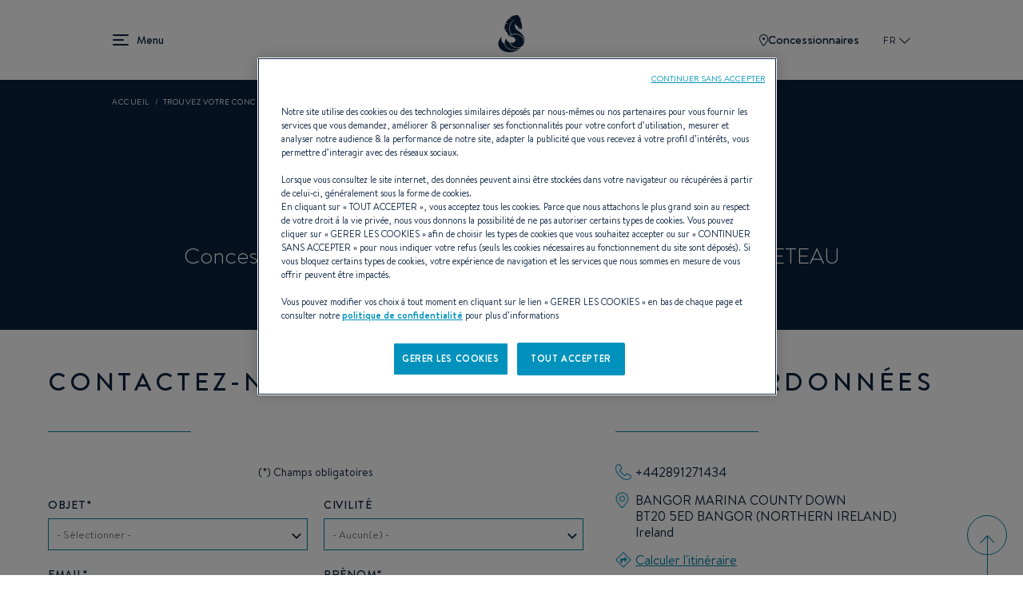

--- FILE ---
content_type: text/html; charset=UTF-8
request_url: https://www.beneteau.com/fr/dealers/bj-marine-bangor
body_size: 18697
content:
<!DOCTYPE html>
<html lang="fr" dir="ltr" prefix="content: http://purl.org/rss/1.0/modules/content/  dc: http://purl.org/dc/terms/  foaf: http://xmlns.com/foaf/0.1/  og: http://ogp.me/ns#  rdfs: http://www.w3.org/2000/01/rdf-schema#  schema: http://schema.org/  sioc: http://rdfs.org/sioc/ns#  sioct: http://rdfs.org/sioc/types#  skos: http://www.w3.org/2004/02/skos/core#  xsd: http://www.w3.org/2001/XMLSchema# ">
  <head>
    <meta charset="utf-8" />
<meta name="Generator" content="Drupal 10 (https://www.drupal.org)" />
<meta name="MobileOptimized" content="width" />
<meta name="HandheldFriendly" content="true" />
<meta name="viewport" content="width=device-width, initial-scale=1.0" />
<link rel="canonical" href="https://www.beneteau.com/fr/dealers/bj-marine-bangor" />
<link rel="icon" href="/themes/allspark/assets/images/favicon/favicon.ico" type="image/vnd.microsoft.icon" />
<link rel="alternate" hreflang="en" href="https://www.beneteau.com/dealers/bj-marine-bangor" />
<link rel="alternate" hreflang="fr" href="https://www.beneteau.com/fr/dealers/bj-marine-bangor" />
<link rel="alternate" hreflang="en-us" href="https://www.beneteau.com/en-us/dealers/bj-marine-bangor" />
<link rel="alternate" hreflang="en-hk" href="https://www.beneteau.com/en-hk/dealers/bj-marine-bangor" />
<link rel="alternate" hreflang="de" href="https://www.beneteau.com/de/dealers/bj-marine-bangor" />
<link rel="alternate" hreflang="it" href="https://www.beneteau.com/it/dealers/bj-marine-bangor" />
<link rel="alternate" hreflang="tr" href="https://www.beneteau.com/tr/dealers/bj-marine-bangor" />
<link rel="alternate" hreflang="pt-br" href="https://www.beneteau.com/pt-br/dealers/bj-marine-bangor" />
<link rel="alternate" hreflang="es" href="https://www.beneteau.com/es/dealers/bj-marine-bangor" />
<link rel="alternate" hreflang="es-mx" href="https://www.beneteau.com/es-mx/dealers/bj-marine-bangor" />
<link rel="alternate" hreflang="zh-hans" href="https://www.beneteau.com/zh-hans/dealers/bj-marine-bangor" />

    <title>BJ MARINE BANGOR | BENETEAU</title>
    <link rel="stylesheet" media="all" href="/sites/default/files/css/css_QNeJUnEJcqkl0YHNUs-wpyiooUEQaxAe0OGtiUJ6v_s.css?delta=0&amp;language=fr&amp;theme=allspark&amp;include=eJwdxkEKgDAMBMAPBfKksq2LFpM2NPXg7wXnNDDLwLrV0YdUDm7iKafNCtODMK50RPE-ujTEbhe0Iin55qb__wDLNRsy" />
<link rel="stylesheet" media="all" href="/themes/allspark/dist/style.3becf4e8.css?t8uv7k" />

    
        <link rel="apple-touch-icon" sizes="180x180" href="/themes/allspark/assets/images/favicon/apple-touch-icon.png">
    <link rel="icon" type="image/png" sizes="32x32" href="/themes/allspark/assets/images/favicon/favicon-32x32.png">
    <link rel="icon" type="image/png" sizes="16x16" href="/themes/allspark/assets/images/favicon/favicon-16x16.png">
    <link rel="mask-icon" href="/themes/allspark/assets/images/favicon/safari-pinned-tab.svg" color="#0b2142">
    <link rel="shortcut icon" href="/themes/allspark/assets/images/favicon/favicon.ico">
    <meta name="msapplication-TileColor" content="#2b5797">
    <meta name="theme-color" content="#ffffff">
    <script>window.dataLayer = window.dataLayer || [];</script>
          <!-- Google Tag Manager -->
      <script>(function(w,d,s,l,i){w[l]=w[l]||[];w[l].push({'gtm.start':
      new Date().getTime(),event:'gtm.js'});var f=d.getElementsByTagName(s)[0],
      j=d.createElement(s),dl=l!='dataLayer'?'&l='+l:'';j.async=true;j.src=
      'https://api-data-www.beneteau.com/ssnmr1s5aaign5s.js?awl='+i.replace(/^GTM-/, '')+dl;f.parentNode.insertBefore(j,f);
      })(window,document,'script','dataLayer','GTM-TPV8QXMN');</script>
      <!-- End Google Tag Manager -->
          </head>
  <body class="path-node-651 node-type-dealer" data-controller="app">
          <!-- Google Tag Manager (noscript) -->
      <noscript><iframe src="https://api-data-www.beneteau.com/ns.html?id=GTM-TPV8QXMN"
      height="0" width="0" style="display:none;visibility:hidden"></iframe></noscript>
      <!-- End Google Tag Manager (noscript) -->
        <div class="skip-links">
        <a href="/#block-allspark-main-menu" class="navigation"><span>Go to the menu</span></a>
        <a href="/#main-content"><span>Go to the content</span></a>
        <a href="/#search" class="search"><span>Go to the search form</span></a>
    </div>
    <script>
      (function () {
        if (!window.location.search || window.location.search.length <= 1) {
          return;
        }

        var fullBase = window.location.pathname + window.location.search;

        document.querySelectorAll('.skip-links a').forEach(function (link) {
          var frag = link.getAttribute('href').split('#')[1];
          if (frag) {
            link.setAttribute('href', fullBase + '#' + frag);
          }
        });
      })();
    </script>

    <div data-controller="datalayer" data-datalayer-data-value="{&quot;page&quot;:&quot;undefined&quot;,&quot;boat&quot;:&quot;undefined&quot;,&quot;contact&quot;:&quot;undefined&quot;,&quot;user&quot;:&quot;undefined&quot;}"></div>
    
      <div class="dialog-off-canvas-main-canvas" data-off-canvas-main-canvas>
    <div class="layout-container page-wrapper">

  <header id="header" class="o-page-header o-section-wrapper" data-controller="header menu" data-action="scroll@window->header#scrolled">
    <div class="o-header">
      <button class="o-header__burger" data-header-target="menuBurger" data-action="header#toggleBurgerMenu" aria-label="menu" data-title="Menu" title="Menu">
        Menu
        <span></span>
        <span></span>
        <span></span>
      </button>
      <a class="o-header__logo" href="/fr">
        <span class="o-logo"></span>
      </a>
      <div class="o-header__ctas">
                  <a href="/fr/nos-concessions" class="o-ctas-icon o-icon-dealers" aria-label="Concessionnaires" title="Concessionnaires">
            <svg class="o-icon" data-name="Groupe 180" xmlns="http://www.w3.org/2000/svg" width="10.928" height="15" viewBox="0 0 10.928 15">
              <title>Concessionnaires</title>
              <g data-name="Tracé 261" fill="none">
                <path d="M5.464,0a5.181,5.181,0,0,1,5.464,5.5c0,4.142-5.464,9.5-5.464,9.5S0,9.642,0,5.5A5.181,5.181,0,0,1,5.464,0Z" stroke="none"/>
                <path d="M 5.464111328125 1 C 4.340261459350586 1 3.250251293182373 1.356320381164551 2.473581314086914 1.97760009765625 C 1.495780944824219 2.759750366210938 1.000000953674316 3.944860458374023 1.000000953674316 5.5 C 1.000000953674316 8.131391525268555 3.781151294708252 11.71931457519531 5.464592456817627 13.55729961395264 C 7.148202896118164 11.72129726409912 9.928221702575684 8.136935234069824 9.928221702575684 5.5 C 9.928221702575684 3.944860458374023 9.432441711425781 2.759750366210938 8.454641342163086 1.97760009765625 C 7.677971363067627 1.356320381164551 6.587961196899414 1 5.464111328125 1 M 5.464111328125 0 C 7.819131374359131 0 10.92822170257568 1.35785961151123 10.92822170257568 5.5 C 10.92822170257568 9.642139434814453 5.464111328125 15 5.464111328125 15 C 5.464111328125 15 9.5367431640625e-07 9.642139434814453 9.5367431640625e-07 5.5 C 9.5367431640625e-07 1.35785961151123 3.109091281890869 0 5.464111328125 0 Z" stroke="none" fill="currentColor"/>
              </g>
              <circle data-name="Ellipse 17" cx="1.5" cy="1.5" r="1.5" transform="translate(4 4)" fill="currentColor"/>
            </svg>
            Concessionnaires
          </a>
                       <button class="o-popin_lang-open text-uppercase" data-custom-open="langSwitch" data-controller="modal" title="Sélectionnez votre zone et votre langue">
          FR
          <svg class="o-lang-icon" xmlns="http://www.w3.org/2000/svg" xmlns:xlink="http://www.w3.org/1999/xlink" width="13.276" height="13.276" viewBox="0 0 13.276 13.276">
            <title>Sélectionnez votre zone et votre langue</title>
            <defs>
              <clipPath id="clip-path">
                <rect id="Rectangle_509" data-name="Rectangle 509" width="9.387" height="9.387" transform="translate(0 0)" fill="none" stroke="currentColor" stroke-width="2"/>
              </clipPath>
            </defs>
            <g id="Groupe_39" data-name="Groupe 39" transform="translate(0 6.638) rotate(-45)">
              <g id="Groupe_35" data-name="Groupe 35" clip-path="url(#clip-path)">
                <path id="Tracé_272" data-name="Tracé 272" d="M9.263,9.263H0V0" transform="translate(0.124)" fill="none" stroke="currentColor" stroke-miterlimit="10" stroke-width="2"/>
              </g>
            </g>
          </svg>
        </button>
      </div>
    </div>
    <div class="o-header__mega-menu" data-header-target="megaMenu">
      <div class="o-header__mega-menu-container">
        <div class="o-menu-custom heading-3">
          <div  id="block-allspark-main-menu">
  
  
      
              <ul data-region="header" data-menu-target="menuLevel0" class="o-menu o-menu-main o-menu-level-0">
                                                                                      <li data-index="2" data-level="0"  class="o-list-item o-list-item-level-0" >
                                                                <a href="/fr/voiliers" class="o-item-link o-item-link-level-0">
              Voiliers            </a>
                                              <button class="o-open-submenu o-open-submenu-level-0" data-menu-target="chevronLevel0" data-submenu="main-submenu-0-2">Open</button>
                                      <ul data-region="header" data-menu-target="menuLevel1"  data-title="Voiliers"  class="o-menu o-menu-level-1 main-submenu-0-2">
                                                                      <li data-index="1" data-level="1"  class="o-list-item o-list-item-level-1" >
                                                                <a href="/fr/voiliers/oceanis" class="o-item-link o-item-link-level-1">
              Oceanis            </a>
                                              <button class="o-open-submenu o-open-submenu-level-1" data-menu-target="chevronLevel1" data-submenu="main-submenu-1-1">Open</button>
                                      <ul data-region="header" data-menu-target="menuLevel2"  class="o-menu o-menu-level-2 main-submenu-1-1">
                                                                                <li data-index="1" data-level="2"  class="o-list-item o-list-item-level-2 has-image"  data-img="/sites/default/files/styles/wide/public/2022-09/menu-oceanis301.jpg.webp?itok=za_AT52Q" >
                                                                <a href="/fr/oceanis/oceanis-301" class="o-item-link o-item-link-level-2">
              Oceanis 30.1            </a>
                            </li>
                                                                                  <li data-index="2" data-level="2"  class="o-list-item o-list-item-level-2 has-image"  data-img="/sites/default/files/styles/wide/public/2022-09/menu-oceanis341.jpg.webp?itok=WtI7U9Gr" >
                                                                <a href="/fr/oceanis/oceanis-341" class="o-item-link o-item-link-level-2">
              Oceanis 34.1            </a>
                            </li>
                                                                                  <li data-index="3" data-level="2"  class="o-list-item o-list-item-level-2 has-image"  data-img="/sites/default/files/styles/wide/public/2023-08/small_image-oceanis37-1.jpg.webp?itok=SMTW7foc" >
                                                                <a href="/fr/oceanis/oceanis-371" class="o-item-link o-item-link-level-2">
              Oceanis 37.1            </a>
                            </li>
                                                                                  <li data-index="4" data-level="2"  class="o-list-item o-list-item-level-2 has-image"  data-img="/sites/default/files/styles/wide/public/2022-09/menu-oceanis401.jpg.webp?itok=1W1uE4AL" >
                                                                <a href="/fr/oceanis/oceanis-401" class="o-item-link o-item-link-level-2">
              Oceanis 40.1            </a>
                            </li>
                                                                                  <li data-index="5" data-level="2"  class="menu-item--new o-list-item o-list-item-level-2 has-image"  data-img="/sites/default/files/styles/wide/public/2025-11/menu-oceanis-47.jpg.webp?itok=RrX5IKad" >
                                                                <a href="/fr/oceanis/oceanis-47" class="o-item-link o-item-link-level-2">
              Oceanis 47 <sup style="color:#0080a5;font-size:0.7em">NEW</sup>            </a>
                            </li>
                                                                                  <li data-index="6" data-level="2"  class="menu-item--new o-list-item o-list-item-level-2 has-image"  data-img="/sites/default/files/styles/wide/public/2025-11/menu-oceanis-52.jpg.webp?itok=SFMdudo0" >
                                                                <a href="/fr/oceanis/oceanis-52" class="o-item-link o-item-link-level-2">
              Oceanis 52 <sup style="color:#0080a5;font-size:0.7em">NEW</sup>            </a>
                            </li>
              </ul>
  
                  </li>
                                                                        <li data-index="2" data-level="1"  class="o-list-item o-list-item-level-1" >
                                                                <a href="/fr/voiliers/oceanis-yacht" class="o-item-link o-item-link-level-1">
              Oceanis yacht            </a>
                                              <button class="o-open-submenu o-open-submenu-level-1" data-menu-target="chevronLevel1" data-submenu="main-submenu-1-2">Open</button>
                                      <ul data-region="header" data-menu-target="menuLevel2"  class="o-menu o-menu-level-2 main-submenu-1-2">
                                                                                <li data-index="1" data-level="2"  class="o-list-item o-list-item-level-2 has-image"  data-img="/sites/default/files/styles/wide/public/2022-09/menu-oceanisyacht54.jpg.webp?itok=Gz_Ni3M7" >
                                                                <a href="/fr/oceanis-yacht/oceanis-yacht-54" class="o-item-link o-item-link-level-2">
              Oceanis Yacht 54            </a>
                            </li>
                                                                                  <li data-index="2" data-level="2"  class="o-list-item o-list-item-level-2 has-image"  data-img="/sites/default/files/styles/wide/public/2022-09/menu-oceanisyacht60.jpg.webp?itok=gxQcCkAO" >
                                                                <a href="/fr/oceanis-yacht/oceanis-yacht-60" class="o-item-link o-item-link-level-2">
              Oceanis Yacht 60            </a>
                            </li>
              </ul>
  
                  </li>
                                                                        <li data-index="3" data-level="1"  class="o-list-item o-list-item-level-1" >
                                                                <a href="/fr/voiliers/first" class="o-item-link o-item-link-level-1">
              First            </a>
                                              <button class="o-open-submenu o-open-submenu-level-1" data-menu-target="chevronLevel1" data-submenu="main-submenu-1-3">Open</button>
                                      <ul data-region="header" data-menu-target="menuLevel2"  class="o-menu o-menu-level-2 main-submenu-1-3">
                                                                                <li data-index="1" data-level="2"  class="o-list-item o-list-item-level-2 has-image"  data-img="/sites/default/files/styles/wide/public/2022-09/menu_first14.jpg.webp?itok=z95SzreU" >
                                                                <a href="/fr/first/first-14" class="o-item-link o-item-link-level-2">
              First 14            </a>
                            </li>
                                                                                  <li data-index="2" data-level="2"  class="o-list-item o-list-item-level-2 has-image"  data-img="/sites/default/files/styles/wide/public/2022-09/menu_first24.jpg.webp?itok=GSzO53FK" >
                                                                <a href="/fr/first/first-24" class="o-item-link o-item-link-level-2">
              First 24            </a>
                            </li>
                                                                                  <li data-index="3" data-level="2"  class="menu-item--new o-list-item o-list-item-level-2 has-image"  data-img="/sites/default/files/styles/wide/public/2025-04/Menu-First30%20%281%29.jpg.webp?itok=9KuLSaJa" >
                                                                <a href="/fr/first/first-30" class="o-item-link o-item-link-level-2">
              First 30 <sup style="color:#0080a5;font-size:0.7em">NEW</sup>            </a>
                            </li>
                                                                                  <li data-index="4" data-level="2"  class="o-list-item o-list-item-level-2 has-image"  data-img="/sites/default/files/styles/wide/public/2022-09/menu_first36.jpg.webp?itok=K5HI7uLt" >
                                                                <a href="/fr/first/first-36" class="o-item-link o-item-link-level-2">
              First 36            </a>
                            </li>
                                                                                  <li data-index="5" data-level="2"  class="o-list-item o-list-item-level-2 has-image"  data-img="/sites/default/files/styles/wide/public/2022-10/menu-first44-v2.jpg.webp?itok=K6R4VLyX" >
                                                                <a href="/fr/first/first-44" class="o-item-link o-item-link-level-2">
              First 44            </a>
                            </li>
                                                                                  <li data-index="6" data-level="2"  class="o-list-item o-list-item-level-2 has-image"  data-img="/sites/default/files/styles/wide/public/2022-09/menu_first53.jpg.webp?itok=ok9tUfrf" >
                                                                <a href="/fr/first/first-53" class="o-item-link o-item-link-level-2">
              First 53            </a>
                            </li>
                                                                                  <li data-index="7" data-level="2"  class="menu-item--new o-list-item o-list-item-level-2 has-image"  data-img="/sites/default/files/styles/wide/public/2026-01/first-60-menu.jpg.webp?itok=dYa0jpqb" >
                                                                <a href="/fr/first/first-60" class="o-item-link o-item-link-level-2">
              First 60 <sup style="color:#0080a5;font-size:0.7em">NEW</sup>            </a>
                            </li>
              </ul>
  
                  </li>
                                                                        <li data-index="4" data-level="1"  class="o-list-item o-list-item-level-1" >
                                                                <a href="/fr/voiliers/first-se" class="o-item-link o-item-link-level-1">
              First SE            </a>
                                              <button class="o-open-submenu o-open-submenu-level-1" data-menu-target="chevronLevel1" data-submenu="main-submenu-1-4">Open</button>
                                      <ul data-region="header" data-menu-target="menuLevel2"  class="o-menu o-menu-level-2 main-submenu-1-4">
                                                                                <li data-index="1" data-level="2"  class="o-list-item o-list-item-level-2 has-image"  data-img="/sites/default/files/styles/wide/public/2022-09/menu_first14se.jpg.webp?itok=FoVmX-ok" >
                                                                <a href="/fr/first-se/first-14-se" class="o-item-link o-item-link-level-2">
              First 14SE            </a>
                            </li>
                                                                                  <li data-index="2" data-level="2"  class="o-list-item o-list-item-level-2 has-image"  data-img="/sites/default/files/styles/wide/public/2022-09/menu_first18se.jpg.webp?itok=Vrq--MLC" >
                                                                <a href="/fr/first-se/first-18-se" class="o-item-link o-item-link-level-2">
              First 18SE            </a>
                            </li>
                                                                                  <li data-index="3" data-level="2"  class="o-list-item o-list-item-level-2 has-image"  data-img="/sites/default/files/styles/wide/public/2022-09/menu_first24se.jpg.webp?itok=6kbV1SDi" >
                                                                <a href="/fr/first-se/first-24-se" class="o-item-link o-item-link-level-2">
              First 24SE            </a>
                            </li>
                                                                                  <li data-index="4" data-level="2"  class="o-list-item o-list-item-level-2 has-image"  data-img="/sites/default/files/styles/wide/public/2022-09/menu_first27se.jpg.webp?itok=RYnZTaJ7" >
                                                                <a href="/fr/first-se/first-27-se" class="o-item-link o-item-link-level-2">
              First 27SE            </a>
                            </li>
                                                                                  <li data-index="5" data-level="2"  class="menu-item--new o-list-item o-list-item-level-2 has-image"  data-img="/sites/default/files/styles/wide/public/2025-06/FIRST-36-SE-menu-cover-1500x1150.jpg.webp?itok=xLi1TE5I" >
                                                                <a href="/fr/first-se/first-36se" class="o-item-link o-item-link-level-2">
              First 36SE <sup style="color:#0080a5;font-size:0.7em">NEW</sup>            </a>
                            </li>
              </ul>
  
                  </li>
                                                                        <li data-index="5" data-level="1"  class="o-list-item o-list-item-level-1" >
                                                                <a href="/fr/voiliers/figaro" class="o-item-link o-item-link-level-1">
              Figaro            </a>
                                              <button class="o-open-submenu o-open-submenu-level-1" data-menu-target="chevronLevel1" data-submenu="main-submenu-1-5">Open</button>
                                      <ul data-region="header" data-menu-target="menuLevel2"  class="o-menu o-menu-level-2 main-submenu-1-5">
                                                                                <li data-index="1" data-level="2"  class="o-list-item o-list-item-level-2 has-image"  data-img="/sites/default/files/styles/wide/public/2022-09/menu-figaro.jpg.webp?itok=C_oRBffn" >
                                                                <a href="/fr/figaro/figaro-beneteau-3" class="o-item-link o-item-link-level-2">
              FIGARO BENETEAU 3            </a>
                            </li>
              </ul>
  
                  </li>
                                                                                  <li data-index="6" data-level="1"  class="o-list-item o-list-item-level-1 has-image"  data-img="/sites/default/files/styles/wide/public/2022-09/menu-heritage-sailingyach.jpg.webp?itok=J-LgtTv8" >
                                                                <a href="/fr/voile-heritage" class="o-item-link o-item-link-level-1">
              Voiliers héritage            </a>
                            </li>
              </ul>
  
                  </li>
                                                                        <li data-index="3" data-level="0"  class="o-list-item o-list-item-level-0" >
                                                                <a href="/fr/yachts-moteur" class="o-item-link o-item-link-level-0">
              Yachts à moteur            </a>
                                              <button class="o-open-submenu o-open-submenu-level-0" data-menu-target="chevronLevel0" data-submenu="main-submenu-0-3">Open</button>
                                      <ul data-region="header" data-menu-target="menuLevel1"  data-title="Yachts à moteur"  class="o-menu o-menu-level-1 main-submenu-0-3">
                                                                                <li data-index="1" data-level="1"  class="o-list-item o-list-item-level-1 has-image"  data-img="/sites/default/files/styles/wide/public/2025-06/gamme-GT-new-full.jpg.webp?itok=c4u4rkfg" >
                                                                <a href="/fr/yachts-moteur/gran-turismo-new" class="o-item-link o-item-link-level-1">
              Gran Turismo <span style="color:#0080a5">NEW</span>            </a>
                                              <button class="o-open-submenu o-open-submenu-level-1" data-menu-target="chevronLevel1" data-submenu="main-submenu-1-1">Open</button>
                                      <ul data-region="header" data-menu-target="menuLevel2"  class="o-menu o-menu-level-2 main-submenu-1-1">
                                                                                <li data-index="1" data-level="2"  class="menu-item--new o-list-item o-list-item-level-2 has-image"  data-img="/sites/default/files/styles/wide/public/2025-09/gran-turismo-35-menu-cover-1090x1050.jpg.webp?itok=2YTCa3Wd" >
                                                                <a href="/fr/gran-turismo-new/gran-turismo-35" class="o-item-link o-item-link-level-2">
              Gran Turismo 35 <sup style="color:#0080a5;font-size:0.7em">NEW</sup>            </a>
                            </li>
                                                                                  <li data-index="2" data-level="2"  class="menu-item--new o-list-item o-list-item-level-2 has-image"  data-img="/sites/default/files/styles/wide/public/2025-09/gran-turismo-40-menu-cover-1090x1050.jpg.webp?itok=todqZg7v" >
                                                                <a href="/fr/gran-turismo-new/gran-turismo-40" class="o-item-link o-item-link-level-2">
              Gran Turismo 40 <sup style="color:#0080a5;font-size:0.7em">NEW</sup>            </a>
                            </li>
                                                                                  <li data-index="3" data-level="2"  class="menu-item--new o-list-item o-list-item-level-2 has-image"  data-img="/sites/default/files/styles/wide/public/2025-09/menu-GT50.jpg.webp?itok=4TRwVzLZ" >
                                                                <a href="/fr/gran-turismo-new/gran-turismo-50" class="o-item-link o-item-link-level-2">
              Gran Turismo 50 <sup style="color:#0080a5;font-size:0.7em">NEW</sup>            </a>
                            </li>
              </ul>
  
                  </li>
                                                                        <li data-index="2" data-level="1"  class="o-list-item o-list-item-level-1" >
                                                                <a href="/fr/yachts-moteur/swift-trawler" class="o-item-link o-item-link-level-1">
              Swift Trawler            </a>
                                              <button class="o-open-submenu o-open-submenu-level-1" data-menu-target="chevronLevel1" data-submenu="main-submenu-1-2">Open</button>
                                      <ul data-region="header" data-menu-target="menuLevel2"  class="o-menu o-menu-level-2 main-submenu-1-2">
                                                                                <li data-index="1" data-level="2"  class="menu-item--new o-list-item o-list-item-level-2 has-image"  data-img="/sites/default/files/styles/wide/public/2025-07/menu-swift-trawler-37-sedan-OK.jpg.webp?itok=zUKEa6Ti" >
                                                                <a href="/fr/swift-trawler/swift-trawler-37-sedan" class="o-item-link o-item-link-level-2">
              Swift Trawler 37 Sedan <sup style="color:#0080a5;font-size:0.7em">NEW</sup>            </a>
                            </li>
                                                                                  <li data-index="2" data-level="2"  class="menu-item--new o-list-item o-list-item-level-2 has-image"  data-img="/sites/default/files/styles/wide/public/2025-11/swift-trawler-37-fly-small-image_0.jpg.webp?itok=4jYRcygo" >
                                                                <a href="/fr/swift-trawler/swift-trawler-37-fly" class="o-item-link o-item-link-level-2">
              Swift Trawler 37 Fly <sup style="color:#0080a5;font-size:0.7em">NEW</sup>            </a>
                            </li>
                                                                                  <li data-index="3" data-level="2"  class="o-list-item o-list-item-level-2 has-image"  data-img="/sites/default/files/styles/wide/public/2022-09/menu_ST41Sedan.jpg.webp?itok=pJvuX4gt" >
                                                                <a href="/fr/swift-trawler/swift-trawler-41-sedan" class="o-item-link o-item-link-level-2">
              Swift Trawler 41 Sedan            </a>
                            </li>
                                                                                  <li data-index="4" data-level="2"  class="o-list-item o-list-item-level-2 has-image"  data-img="/sites/default/files/styles/wide/public/2022-12/menu-st41fly.jpg.webp?itok=t8RT3WAE" >
                                                                <a href="/fr/swift-trawler/swift-trawler-41-fly" class="o-item-link o-item-link-level-2">
              Swift trawler 41 Fly            </a>
                            </li>
                                                                                  <li data-index="5" data-level="2"  class="o-list-item o-list-item-level-2 has-image"  data-img="/sites/default/files/styles/wide/public/2022-09/menu_ST48.jpg.webp?itok=fWogatNr" >
                                                                <a href="/fr/swift-trawler/swift-trawler-48" class="o-item-link o-item-link-level-2">
              Swift Trawler 48            </a>
                            </li>
                                                                                  <li data-index="6" data-level="2"  class="o-list-item o-list-item-level-2 has-image"  data-img="/sites/default/files/styles/wide/public/2024-10/swift-trawler-54-menu.jpg.webp?itok=eUm3WCpS" >
                                                                <a href="/fr/swift-trawler/swift-trawler-54" class="o-item-link o-item-link-level-2">
              Swift Trawler 54            </a>
                            </li>
                                                                                  <li data-index="7" data-level="2"  class="menu-item--new o-list-item o-list-item-level-2 has-image"  data-img="/sites/default/files/styles/wide/public/2025-07/menu-grand-trawler-63-OK.jpg.webp?itok=4HKl6od9" >
                                                                <a href="/fr/grand-trawler/grand-trawler-63" class="o-item-link o-item-link-level-2">
              Grand Trawler 63 <sup style="color:#0080a5;font-size:0.7em">NEW</sup>            </a>
                            </li>
              </ul>
  
                  </li>
                                                                                  <li data-index="3" data-level="1"  class="o-list-item o-list-item-level-1 has-image"  data-img="/sites/default/files/styles/wide/public/2022-09/menu-heritage-motorboats.jpg.webp?itok=7Q9nxeVb" >
                                                                <a href="/fr/moteur-heritage" class="o-item-link o-item-link-level-1">
              Yachts à moteur Heritage            </a>
                            </li>
              </ul>
  
                  </li>
                                                                        <li data-index="4" data-level="0"  class="o-list-item o-list-item-level-0" >
                                                                <a href="/fr/bateaux-moteur" class="o-item-link o-item-link-level-0">
              Dayboats            </a>
                                              <button class="o-open-submenu o-open-submenu-level-0" data-menu-target="chevronLevel0" data-submenu="main-submenu-0-4">Open</button>
                                      <ul data-region="header" data-menu-target="menuLevel1"  data-title="Dayboats"  class="o-menu o-menu-level-1 main-submenu-0-4">
                                                                      <li data-index="1" data-level="1"  class="o-list-item o-list-item-level-1" >
                                                                <a href="/fr/bateaux-moteur/flyer" class="o-item-link o-item-link-level-1">
              Flyer            </a>
                                              <button class="o-open-submenu o-open-submenu-level-1" data-menu-target="chevronLevel1" data-submenu="main-submenu-1-1">Open</button>
                                      <ul data-region="header" data-menu-target="menuLevel2"  class="o-menu o-menu-level-2 main-submenu-1-1">
                                                                                <li data-index="1" data-level="2"  class="o-list-item o-list-item-level-2 has-image"  data-img="/sites/default/files/styles/wide/public/2022-09/menu_flyer7-sundeck.jpg.webp?itok=aWnGyac6" >
                                                                <a href="/fr/flyer/flyer-7-sundeck" class="o-item-link o-item-link-level-2">
              Flyer 7 SUNdeck            </a>
                            </li>
                                                                                  <li data-index="2" data-level="2"  class="o-list-item o-list-item-level-2 has-image"  data-img="/sites/default/files/styles/wide/public/2022-09/menu_flyer7-space.jpg.webp?itok=Id4ZEF73" >
                                                                <a href="/fr/flyer/flyer-7-spacedeck" class="o-item-link o-item-link-level-2">
              Flyer 7 SPACEdeck            </a>
                            </li>
                                                                                  <li data-index="3" data-level="2"  class="o-list-item o-list-item-level-2 has-image"  data-img="/sites/default/files/styles/wide/public/2022-09/menu-flyer8-sundeck.jpg.webp?itok=EYPt33GK" >
                                                                <a href="/fr/flyer/flyer-8-sundeck-v2" class="o-item-link o-item-link-level-2">
              Flyer 8 SUNdeck            </a>
                            </li>
                                                                                  <li data-index="4" data-level="2"  class="o-list-item o-list-item-level-2 has-image"  data-img="/sites/default/files/styles/wide/public/2022-09/menu-flyer8-spacedeck.jpg.webp?itok=0jDe-LSq" >
                                                                <a href="/fr/flyer/flyer-8-spacedeck-v2" class="o-item-link o-item-link-level-2">
              Flyer 8 SPACEdeck            </a>
                            </li>
                                                                                  <li data-index="5" data-level="2"  class="o-list-item o-list-item-level-2 has-image"  data-img="/sites/default/files/styles/wide/public/2022-09/menu_flyer9-sundeck.jpg.webp?itok=0dxKW27E" >
                                                                <a href="/fr/flyer/flyer-9-sundeck" class="o-item-link o-item-link-level-2">
              Flyer 9 SUNdeck            </a>
                            </li>
                                                                                  <li data-index="6" data-level="2"  class="o-list-item o-list-item-level-2 has-image"  data-img="/sites/default/files/styles/wide/public/2022-09/menu_flyer9-SPACEdeck.jpg.webp?itok=jSXgjSos" >
                                                                <a href="/fr/flyer/flyer-9-spacedeck" class="o-item-link o-item-link-level-2">
              Flyer 9 SPACEdeck            </a>
                            </li>
                                                                                  <li data-index="7" data-level="2"  class="o-list-item o-list-item-level-2 has-image"  data-img="/sites/default/files/styles/wide/public/2022-09/menu-flyer10.jpg.webp?itok=yVGNRPSM" >
                                                                <a href="/fr/flyer/flyer-10" class="o-item-link o-item-link-level-2">
              Flyer 10            </a>
                            </li>
                                                                                  <li data-index="8" data-level="2"  class="menu-item--new o-list-item o-list-item-level-2 has-image"  data-img="/sites/default/files/styles/wide/public/2025-07/flyer-10-sport-top-menu.jpg.webp?itok=u7rcbRjf" >
                                                                <a href="/fr/flyer/flyer-10-sport-top" class="o-item-link o-item-link-level-2">
              Flyer 10 Sport Top <sup style="color:#0080a5;font-size:0.7em">NEW</sup>            </a>
                            </li>
              </ul>
  
                  </li>
                                                                        <li data-index="2" data-level="1"  class="o-list-item o-list-item-level-1" >
                                                                <a href="/fr/bateaux-moteur/antares-hors-bord" class="o-item-link o-item-link-level-1">
              Antares            </a>
                                              <button class="o-open-submenu o-open-submenu-level-1" data-menu-target="chevronLevel1" data-submenu="main-submenu-1-2">Open</button>
                                      <ul data-region="header" data-menu-target="menuLevel2"  class="o-menu o-menu-level-2 main-submenu-1-2">
                                                                                <li data-index="1" data-level="2"  class="o-list-item o-list-item-level-2 has-image"  data-img="/sites/default/files/styles/wide/public/2022-09/menu_antares7.jpg.webp?itok=75AGsUWu" >
                                                                <a href="/fr/antares-hors-bord/antares-7" class="o-item-link o-item-link-level-2">
              Antares 7            </a>
                            </li>
                                                                                  <li data-index="2" data-level="2"  class="o-list-item o-list-item-level-2 has-image"  data-img="/sites/default/files/styles/wide/public/2023-11/antares-7-fishing-menu-1500x1150_1.jpg.webp?itok=UVdwbdR1" >
                                                                <a href="/fr/antares/antares-7-fishing" class="o-item-link o-item-link-level-2">
              Antares 7 Fishing            </a>
                            </li>
                                                                                  <li data-index="3" data-level="2"  class="o-list-item o-list-item-level-2 has-image"  data-img="/sites/default/files/styles/wide/public/2022-09/menu_antares8.jpg.webp?itok=rDemSMWK" >
                                                                <a href="/fr/antares-hors-bord/antares-8" class="o-item-link o-item-link-level-2">
              Antares 8            </a>
                            </li>
                                                                                  <li data-index="4" data-level="2"  class="o-list-item o-list-item-level-2 has-image"  data-img="/sites/default/files/styles/wide/public/2022-09/menu_antares8_fishing.jpg.webp?itok=a7lNJAka" >
                                                                <a href="/fr/antares-hors-bord/antares-8-fishing" class="o-item-link o-item-link-level-2">
              Antares 8 Fishing            </a>
                            </li>
                                                                                  <li data-index="5" data-level="2"  class="menu-item--new o-list-item o-list-item-level-2 has-image"  data-img="/sites/default/files/styles/wide/public/2024-12/menu-antares-9V2.jpg.webp?itok=oQe2mBLA" >
                                                                <a href="/fr/antares/antares-9" class="o-item-link o-item-link-level-2">
              Antares 9 <sup style="color:#0080a5;font-size:0.7em">NEW</sup>            </a>
                            </li>
                                                                                  <li data-index="6" data-level="2"  class="o-list-item o-list-item-level-2 has-image"  data-img="/sites/default/files/styles/wide/public/2022-07/menu-antares11-seda.jpg.webp?itok=62UhpqL5" >
                                                                <a href="/fr/antares-hors-bord/antares-11-ob" class="o-item-link o-item-link-level-2">
              Antares 11 Coupé            </a>
                            </li>
                                                                                  <li data-index="7" data-level="2"  class="o-list-item o-list-item-level-2 has-image"  data-img="/sites/default/files/styles/wide/public/2022-07/menu-antares11-fly.jpg.webp?itok=CL6HxdLA" >
                                                                <a href="/fr/antares-hors-bord/antares-11-fly" class="o-item-link o-item-link-level-2">
              ANTARES 11 FLY            </a>
                            </li>
                                                                                  <li data-index="8" data-level="2"  class="menu-item--new o-list-item o-list-item-level-2 has-image"  data-img="/sites/default/files/styles/wide/public/2025-10/cover-small-image-flyer-10-sporttop.jpg.webp?itok=nMlTiNDN" >
                                                                <a href="/fr/antares-hors-bord/antares-12-coupe" class="o-item-link o-item-link-level-2">
              Antares 12 Coupé <sup style="color:#0080a5;font-size:0.7em">NEW</sup>            </a>
                            </li>
                                                                                  <li data-index="9" data-level="2"  class="o-list-item o-list-item-level-2 has-image"  data-img="/sites/default/files/styles/wide/public/2023-08/small-image-antares-12.jpg.webp?itok=dzZTvQIJ" >
                                                                <a href="/fr/antares-hors-bord/antares-12" class="o-item-link o-item-link-level-2">
              Antares 12 Fly            </a>
                            </li>
              </ul>
  
                  </li>
                                                                                  <li data-index="3" data-level="1"  class="o-list-item o-list-item-level-1 has-image"  data-img="/sites/default/files/styles/wide/public/2022-09/menu-heritage-motorboats.jpg.webp?itok=7Q9nxeVb" >
                                                                <a href="/fr/moteur-heritage" class="o-item-link o-item-link-level-1">
              Day boats heritage            </a>
                            </li>
              </ul>
  
                  </li>
                                                                                  <li data-index="5" data-level="0"  class="o-list-item o-list-item-level-0 has-image"  data-img="/sites/default/files/styles/wide/public/2025-04/menu-true-stories2.jpg.webp?itok=KKddzhGs" >
                                                                <a href="/fr/true-stories" class="o-item-link o-item-link-level-0">
              True Stories            </a>
                            </li>
                                                                        <li data-index="6" data-level="0"  class="o-list-item o-list-item-level-0" >
                                                                <a href="/fr/services" class="o-item-link o-item-link-level-0">
              Services            </a>
                            </li>
                                                                                        <li data-index="8" data-level="0"  class="o-list-item o-list-item-level-0" >
                                                    <span class="o-item-link o-item-link-level-0">
              BENETEAU            </span>
                                              <button class="o-open-submenu o-open-submenu-level-0" data-menu-target="chevronLevel0" data-submenu="main-submenu-0-8">Open</button>
                                      <ul data-region="header" data-menu-target="menuLevel1"  data-title="BENETEAU"  class="o-menu o-menu-level-1 main-submenu-0-8">
                                                                                <li data-index="1" data-level="1"  class="o-list-item o-list-item-level-1 has-image"  data-img="/sites/default/files/styles/wide/public/2022-09/menu_histoire.jpg.webp?itok=7Qk1Xq3Y" >
                                                                <a href="/fr/histoire" class="o-item-link o-item-link-level-1">
              Histoire            </a>
                            </li>
                                                                                  <li data-index="2" data-level="1"  class="o-list-item o-list-item-level-1 has-image"  data-img="/sites/default/files/styles/wide/public/2022-09/menu_architectes.jpg.webp?itok=KDjEeXZn" >
                                                                <a href="/fr/architectes-designers" class="o-item-link o-item-link-level-1">
              Architectes et Designers            </a>
                            </li>
                                                                                  <li data-index="3" data-level="1"  class="o-list-item o-list-item-level-1 has-image"  data-img="/sites/default/files/styles/wide/public/2022-09/menu_construire.jpg.webp?itok=o5IMmNzg" >
                                                                <a href="/fr/construire" class="o-item-link o-item-link-level-1">
              Construire            </a>
                            </li>
                                                                                  <li data-index="4" data-level="1"  class="o-list-item o-list-item-level-1 has-image"  data-img="/sites/default/files/styles/wide/public/2022-09/menu_innovation.jpg.webp?itok=0SdsHIub" >
                                                                <a href="/fr/innover" class="o-item-link o-item-link-level-1">
              Innover            </a>
                            </li>
                                                                                  <li data-index="5" data-level="1"  class="o-list-item o-list-item-level-1 has-image"  data-img="/sites/default/files/styles/wide/public/2022-09/menu_devenir-proprietaire.jpg.webp?itok=F1iK4zx3" >
                                                                <a href="/fr/devenir-proprietaire-beneteau" class="o-item-link o-item-link-level-1">
              Devenir propriétaire BENETEAU            </a>
                            </li>
              </ul>
  
                  </li>
                                                                                  <li data-index="9" data-level="0"  class="o-list-item o-list-item-level-0 has-image"  data-img="/sites/default/files/styles/wide/public/2022-09/menu_events.jpg.webp?itok=V7EZvk_D" >
                                                                <a href="/fr/newsroom/evenements-nautiques" class="o-item-link o-item-link-level-0">
              Événements            </a>
                            </li>
                                                                        <li data-index="10" data-level="0"  class="o-list-item o-list-item-level-0" >
                                                    <span class="o-item-link o-item-link-level-0">
              Actualités            </span>
                                              <button class="o-open-submenu o-open-submenu-level-0" data-menu-target="chevronLevel0" data-submenu="main-submenu-0-10">Open</button>
                                      <ul data-region="header" data-menu-target="menuLevel1"  data-title="Actualités"  class="o-menu o-menu-level-1 main-submenu-0-10">
                                                                      <li data-index="1" data-level="1"  class="o-list-item o-list-item-level-1" >
                                                                <a href="/fr/newsroom/actualites" class="o-item-link o-item-link-level-1">
              Actualités            </a>
                            </li>
                                                                        <li data-index="2" data-level="1"  class="o-list-item o-list-item-level-1" >
                                                                <a href="/fr/interviews" class="o-item-link o-item-link-level-1">
              Interviews            </a>
                            </li>
                                                                        <li data-index="3" data-level="1"  class="o-list-item o-list-item-level-1" >
                                                                <a href="/fr/newsroom/tests" class="o-item-link o-item-link-level-1">
              Tests et récompenses            </a>
                            </li>
              </ul>
  
                  </li>
              </ul>
  

  </div>


          <div class="o-menu-fixed">
                        <div class="o-menu-fixed-item">
              <a href="/fr/nos-concessions" class="o-icon-dealers">
                <svg class="o-icon" data-name="Groupe 180" xmlns="http://www.w3.org/2000/svg" width="10.928" height="15" viewBox="0 0 10.928 15">
                  <title>Concessionnaires</title>
                  <g data-name="Tracé 261" fill="none">
                    <path d="M5.464,0a5.181,5.181,0,0,1,5.464,5.5c0,4.142-5.464,9.5-5.464,9.5S0,9.642,0,5.5A5.181,5.181,0,0,1,5.464,0Z" stroke="none"/>
                    <path d="M 5.464111328125 1 C 4.340261459350586 1 3.250251293182373 1.356320381164551 2.473581314086914 1.97760009765625 C 1.495780944824219 2.759750366210938 1.000000953674316 3.944860458374023 1.000000953674316 5.5 C 1.000000953674316 8.131391525268555 3.781151294708252 11.71931457519531 5.464592456817627 13.55729961395264 C 7.148202896118164 11.72129726409912 9.928221702575684 8.136935234069824 9.928221702575684 5.5 C 9.928221702575684 3.944860458374023 9.432441711425781 2.759750366210938 8.454641342163086 1.97760009765625 C 7.677971363067627 1.356320381164551 6.587961196899414 1 5.464111328125 1 M 5.464111328125 0 C 7.819131374359131 0 10.92822170257568 1.35785961151123 10.92822170257568 5.5 C 10.92822170257568 9.642139434814453 5.464111328125 15 5.464111328125 15 C 5.464111328125 15 9.5367431640625e-07 9.642139434814453 9.5367431640625e-07 5.5 C 9.5367431640625e-07 1.35785961151123 3.109091281890869 0 5.464111328125 0 Z" stroke="none" fill="currentColor"/>
                  </g>
                  <circle data-name="Ellipse 17" cx="1.5" cy="1.5" r="1.5" transform="translate(4 4)" fill="currentColor"/>
                </svg>
                <span>Concessionnaires</span>
              </a>
            </div>
                                    <div class="o-menu-fixed-item">
              <button class="o-popin_lang-open text-uppercase" data-custom-open="langSwitch" data-controller="modal" title="Sélectionnez votre zone et votre langue">
                <span>France (FR)</span>
                <svg class="o-lang-icon" xmlns="http://www.w3.org/2000/svg" xmlns:xlink="http://www.w3.org/1999/xlink" width="13.276" height="13.276" viewBox="0 0 13.276 13.276">
                  <title>Sélectionnez votre zone et votre langue</title>
                  <defs>
                    <clipPath>
                      <rect id="Rectangle_531" data-name="Rectangle 509" width="9.387" height="9.387" transform="translate(0 0)" fill="none" stroke="currentColor" stroke-width="2"/>
                    </clipPath>
                  </defs>
                  <g id="Groupe_39c" data-name="Groupe 39" transform="translate(0 6.638) rotate(-45)">
                    <g data-name="Groupe 35" transform="translate(0 0)" clip-path="url(#clip-path)">
                      <path data-name="Tracé 272" d="M9.764,9.264H.5V0" transform="translate(-0.376 0)" fill="none" stroke="currentColor" stroke-miterlimit="10" stroke-width="2"/>
                    </g>
                  </g>
                </svg>
              </button>
            </div>
                        <div class="o-menu-fixed-item o-config-button-container">
              <a href="https://configurateur.beneteau.com/fr" target="_blank" class="o-config-button secondary-btn secondary-btn--external animated-button">Configurer un bateau</a>
            </div>
                      </div>
        </div>
      </div>
    </div>
  </header>

  
  

  

  


  

  <main class="o-page-main page-container">
    <a id="main-content" tabindex="-1"></a>
    <div class="layout-content">
        <div>
    <div data-drupal-messages-fallback class="hidden"></div>
<div id="block-allspark-content">
  
    
      <div class="o-section-wrapper o-section-hero">
  <div class="o-hero">
    <div class="text-white">
          <nav class="o-breadcrumb-container">
    <ol itemscope="" itemtype="http://schema.org/BreadcrumbList" class="o-breadcrumb">
          <li itemprop="itemListElement" itemscope="" itemtype="http://schema.org/ListItem" class="o-breadcrumb__item">
                  <a itemprop="item" href="/fr" class="o-breadcrumb__link">
            <span itemprop="name" class="o-breadcrumb__name">Accueil</span>
          </a>
                <meta itemprop="position" content="1">
      </li>
          <li itemprop="itemListElement" itemscope="" itemtype="http://schema.org/ListItem" class="o-breadcrumb__item">
                  <a itemprop="item" href="/fr/nos-concessions" class="o-breadcrumb__link">
            <span itemprop="name" class="o-breadcrumb__name">Trouvez votre concessionnaire BENETEAU</span>
          </a>
                <meta itemprop="position" content="2">
      </li>
          <li itemprop="itemListElement" itemscope="" itemtype="http://schema.org/ListItem" class="o-breadcrumb__item">
                  <span itemprop="name" class="o-breadcrumb__name">BJ MARINE BANGOR</span>
                <meta itemprop="position" content="3">
      </li>
        </ol>
  </nav>


    </div>
    <div class="o-hero__content o-hero__content--bg-dark-blue text-white">
      <h1 class="o-title heading-1 fw-light">BJ MARINE BANGOR</h1>
              <div class="o-desc o-wysiwyg heading-4 fw-light text-center">
          <p>Concessionnaire Voiliers, In-bord, Hors-bord, First pour BENETEAU</p>
        </div>
          </div>
  </div>
</div>

<div class="o-section-wrapper o-section-dealer-content">
  <div class="o-section-container">
          <div class="o-dealer-content">
        <div class="o-dealer-contact">
          <div class="o-inner">
            <h2 class="o-title heading-2 heading-2--hr fw-medium text-uppercase text-left text-dark-blue">Contactez-nous</h2>

            <div class="o-webform-container">
              
                                                <div class="o-form-container">
                    <p class="o-form-intro">(*) Champs obligatoires</p>
                      <form class="beneteau-global-dealer-contact-form o-form" data-drupal-selector="beneteau-global-dealer-contact-form" action="/fr/dealers/bj-marine-bangor" method="post" id="beneteau-global-dealer-contact-form" accept-charset="UTF-8" data-controller="form select">
  <div class="o-form-item-objects form-item form-type-select form-item-objects js-form-item js-form-type-select js-form-item-objects">
      <label for="edit-objects" class="js-form-required form-required">Objet*</label>
        <select data-drupal-selector="edit-objects" id="edit-objects" name="objects" class="form-select required" required="required" aria-required="true"><option value="" selected="selected">- Sélectionner -</option><option value="commercial">Offre commerciale</option><option value="pieces">Pièces détachées</option><option value="other">Autre demande</option></select>
        </div>
<div class="o-form-item-civility form-item form-type-select form-item-civility js-form-item js-form-type-select js-form-item-civility">
      <label for="edit-civility">Civilité</label>
        <select data-drupal-selector="edit-civility" id="edit-civility" name="civility" class="form-select"><option value="" selected="selected">- Aucun(e) -</option><option value="M">M.</option><option value="Mme">Mme</option></select>
        </div>
<div class="o-form-item-email form-item form-type-textfield form-item-email js-form-item js-form-type-textfield js-form-item-email">
      <label for="edit-email" class="js-form-required form-required">Email*</label>
        <input placeholder="email@example.com" data-drupal-selector="edit-email" type="text" id="edit-email" name="email" value="" size="60" maxlength="128" class="form-text required" required="required" aria-required="true" />

        </div>
<div class="o-form-item-firstname form-item form-type-textfield form-item-firstname js-form-item js-form-type-textfield js-form-item-firstname">
      <label for="edit-firstname" class="js-form-required form-required">Prénom*</label>
        <input data-drupal-selector="edit-firstname" type="text" id="edit-firstname" name="firstname" value="" size="60" maxlength="128" class="form-text required" required="required" aria-required="true" />

        </div>
<div class="o-form-item-lastname form-item form-type-textfield form-item-lastname js-form-item js-form-type-textfield js-form-item-lastname">
      <label for="edit-lastname" class="js-form-required form-required">Nom*</label>
        <input data-drupal-selector="edit-lastname" type="text" id="edit-lastname" name="lastname" value="" size="60" maxlength="128" class="form-text required" required="required" aria-required="true" />

        </div>
<div class="o-form-item-telephone form-item form-type-textfield form-item-telephone js-form-item js-form-type-textfield js-form-item-telephone">
      <label for="edit-telephone">Numéro de téléphone</label>
        <input placeholder="06 12 34 56 78" data-drupal-selector="edit-telephone" type="text" id="edit-telephone" name="telephone" value="" size="60" maxlength="128" class="form-text" />

        </div>
<div class="o-form-item-city form-item form-type-textfield form-item-city js-form-item js-form-type-textfield js-form-item-city">
      <label for="edit-city">Ville</label>
        <input data-drupal-selector="edit-city" type="text" id="edit-city" name="city" value="" size="60" maxlength="128" class="form-text" />

        </div>
<div class="o-form-item-country form-item form-type-select form-item-country js-form-item js-form-type-select js-form-item-country">
      <label for="edit-country" class="js-form-required form-required">Pays*</label>
        <select data-drupal-selector="edit-country" id="edit-country" name="country" class="form-select required" required="required" aria-required="true"><option value="US" >États-Unis</option><option value="FR" selected="selected" >France</option><option value="DE" >Allemagne</option><option value="GB" >Royaume-Uni</option><option value="IT" >Italie</option><option value="ES" >Espagne</option><option value="CA" >Canada</option><option value="NL" >Pays-Bas</option><option value="CH" >Suisse</option><option value="AU" >Australie</option><option value="_separator"  disabled="true">-</option><option value="AF" >Afghanistan</option><option value="AL" >Albania</option><option value="DZ" >Algeria</option><option value="AS" >American Samoa</option><option value="AD" >Andorra</option><option value="AO" >Angola</option><option value="AI" >Anguilla</option><option value="AQ" >Antarctica</option><option value="AG" >Antigua & Barbuda</option><option value="AR" >Argentina</option><option value="AM" >Armenia</option><option value="AW" >Aruba</option><option value="AC" >Ascension Island</option><option value="AT" >Austria</option><option value="AZ" >Azerbaijan</option><option value="BS" >Bahamas</option><option value="BH" >Bahrain</option><option value="BD" >Bangladesh</option><option value="BB" >Barbados</option><option value="BY" >Belarus</option><option value="BE" >Belgium</option><option value="BZ" >Belize</option><option value="BJ" >Benin</option><option value="BM" >Bermuda</option><option value="BT" >Bhutan</option><option value="BO" >Bolivia</option><option value="BA" >Bosnia & Herzegovina</option><option value="BW" >Botswana</option><option value="BV" >Bouvet Island</option><option value="BR" >Brazil</option><option value="IO" >British Indian Ocean Territory</option><option value="VG" >British Virgin Islands</option><option value="BN" >Brunei</option><option value="BG" >Bulgaria</option><option value="BF" >Burkina Faso</option><option value="BI" >Burundi</option><option value="KH" >Cambodia</option><option value="CM" >Cameroon</option><option value="IC" >Canary Islands</option><option value="CV" >Cape Verde</option><option value="BQ" >Caribbean Netherlands</option><option value="KY" >Cayman Islands</option><option value="CF" >Central African Republic</option><option value="EA" >Ceuta & Melilla</option><option value="TD" >Chad</option><option value="CL" >Chile</option><option value="CN" >China</option><option value="CX" >Christmas Island</option><option value="CP" >Clipperton Island</option><option value="CC" >Cocos (Keeling) Islands</option><option value="CO" >Colombia</option><option value="KM" >Comoros</option><option value="CG" >Congo - Brazzaville</option><option value="CD" >Congo - Kinshasa</option><option value="CK" >Cook Islands</option><option value="CR" >Costa Rica</option><option value="HR" >Croatia</option><option value="CU" >Cuba</option><option value="CW" >Curaçao</option><option value="CY" >Cyprus</option><option value="CZ" >Czechia</option><option value="CI" >Côte d’Ivoire</option><option value="DK" >Denmark</option><option value="DG" >Diego Garcia</option><option value="DJ" >Djibouti</option><option value="DM" >Dominica</option><option value="DO" >Dominican Republic</option><option value="EC" >Ecuador</option><option value="EG" >Egypt</option><option value="SV" >El Salvador</option><option value="GQ" >Equatorial Guinea</option><option value="ER" >Eritrea</option><option value="EE" >Estonia</option><option value="SZ" >Eswatini</option><option value="ET" >Ethiopia</option><option value="FK" >Falkland Islands</option><option value="FO" >Faroe Islands</option><option value="FJ" >Fiji</option><option value="FI" >Finland</option><option value="GA" >Gabon</option><option value="GM" >Gambia</option><option value="GE" >Georgia</option><option value="GH" >Ghana</option><option value="GI" >Gibraltar</option><option value="GR" >Greece</option><option value="GL" >Greenland</option><option value="GD" >Grenada</option><option value="GP" >Guadeloupe</option><option value="GT" >Guatemala</option><option value="GG" >Guernsey</option><option value="GN" >Guinea</option><option value="GW" >Guinea-Bissau</option><option value="GY" >Guyana</option><option value="GF" >Guyane française</option><option value="HT" >Haiti</option><option value="HM" >Heard & McDonald Islands</option><option value="HN" >Honduras</option><option value="HK" >Hong Kong SAR China</option><option value="HU" >Hungary</option><option value="IS" >Iceland</option><option value="IN" >India</option><option value="ID" >Indonesia</option><option value="IR" >Iran</option><option value="IQ" >Iraq</option><option value="IE" >Ireland</option><option value="IM" >Isle of Man</option><option value="IL" >Israel</option><option value="JM" >Jamaica</option><option value="JP" >Japan</option><option value="JE" >Jersey</option><option value="JO" >Jordan</option><option value="KZ" >Kazakhstan</option><option value="KE" >Kenya</option><option value="KI" >Kiribati</option><option value="XK" >Kosovo</option><option value="KW" >Kuwait</option><option value="KG" >Kyrgyzstan</option><option value="LA" >Laos</option><option value="LV" >Latvia</option><option value="LB" >Lebanon</option><option value="LS" >Lesotho</option><option value="LR" >Liberia</option><option value="LY" >Libya</option><option value="LI" >Liechtenstein</option><option value="LT" >Lithuania</option><option value="LU" >Luxembourg</option><option value="MO" >Macao SAR China</option><option value="MG" >Madagascar</option><option value="MW" >Malawi</option><option value="MY" >Malaysia</option><option value="MV" >Maldives</option><option value="ML" >Mali</option><option value="MT" >Malta</option><option value="MH" >Marshall Islands</option><option value="MQ" >Martinique</option><option value="MR" >Mauritania</option><option value="MU" >Mauritius</option><option value="YT" >Mayotte</option><option value="MX" >Mexico</option><option value="FM" >Micronesia</option><option value="MD" >Moldova</option><option value="MC" >Monaco</option><option value="MN" >Mongolia</option><option value="ME" >Montenegro</option><option value="MS" >Montserrat</option><option value="MA" >Morocco</option><option value="MZ" >Mozambique</option><option value="MM" >Myanmar (Burma)</option><option value="NA" >Namibia</option><option value="NR" >Nauru</option><option value="NP" >Nepal</option><option value="AN" >Netherlands Antilles</option><option value="NC" >New Caledonia</option><option value="NZ" >New Zealand</option><option value="NI" >Nicaragua</option><option value="NE" >Niger</option><option value="NG" >Nigeria</option><option value="NU" >Niue</option><option value="NF" >Norfolk Island</option><option value="MP" >Northern Mariana Islands</option><option value="KP" >North Korea</option><option value="MK" >North Macedonia</option><option value="NO" >Norway</option><option value="OM" >Oman</option><option value="QO" >Outlying Oceania</option><option value="PK" >Pakistan</option><option value="PW" >Palau</option><option value="PS" >Palestinian Territories</option><option value="PA" >Panama</option><option value="PG" >Papua New Guinea</option><option value="PY" >Paraguay</option><option value="PE" >Peru</option><option value="PH" >Philippines</option><option value="PN" >Pitcairn Islands</option><option value="PL" >Poland</option><option value="PF" >Polynésie française</option><option value="PT" >Portugal</option><option value="PR" >Puerto Rico</option><option value="QA" >Qatar</option><option value="RO" >Romania</option><option value="RU" >Russia</option><option value="RW" >Rwanda</option><option value="RE" >Réunion</option><option value="WS" >Samoa</option><option value="SM" >San Marino</option><option value="CQ" >Sark</option><option value="SA" >Saudi Arabia</option><option value="SN" >Senegal</option><option value="RS" >Serbia</option><option value="SC" >Seychelles</option><option value="SL" >Sierra Leone</option><option value="SG" >Singapore</option><option value="SX" >Sint Maarten</option><option value="SK" >Slovakia</option><option value="SI" >Slovenia</option><option value="SB" >Solomon Islands</option><option value="SO" >Somalia</option><option value="ZA" >South Africa</option><option value="GS" >South Georgia & South Sandwich Islands</option><option value="KR" >South Korea</option><option value="SS" >South Sudan</option><option value="LK" >Sri Lanka</option><option value="BL" >St. Barthélemy</option><option value="SH" >St. Helena</option><option value="KN" >St. Kitts & Nevis</option><option value="LC" >St. Lucia</option><option value="MF" >St. Martin</option><option value="PM" >St. Pierre & Miquelon</option><option value="VC" >St. Vincent & Grenadines</option><option value="SD" >Sudan</option><option value="SR" >Suriname</option><option value="SJ" >Svalbard & Jan Mayen</option><option value="SE" >Sweden</option><option value="SY" >Syria</option><option value="ST" >São Tomé & Príncipe</option><option value="TW" >Taiwan</option><option value="TJ" >Tajikistan</option><option value="TZ" >Tanzania</option><option value="TF" >Terres australes françaises</option><option value="TH" >Thailand</option><option value="TL" >Timor-Leste</option><option value="TG" >Togo</option><option value="TK" >Tokelau</option><option value="TO" >Tonga</option><option value="TT" >Trinidad & Tobago</option><option value="TA" >Tristan da Cunha</option><option value="TN" >Tunisia</option><option value="TM" >Turkmenistan</option><option value="TC" >Turks & Caicos Islands</option><option value="TV" >Tuvalu</option><option value="TR" >Türkiye</option><option value="VI" >U.S. Virgin Islands</option><option value="UG" >Uganda</option><option value="UA" >Ukraine</option><option value="AE" >United Arab Emirates</option><option value="UY" >Uruguay</option><option value="UZ" >Uzbekistan</option><option value="VU" >Vanuatu</option><option value="VA" >Vatican City</option><option value="VE" >Venezuela</option><option value="VN" >Vietnam</option><option value="WF" >Wallis & Futuna</option><option value="EH" >Western Sahara</option><option value="YE" >Yemen</option><option value="ZM" >Zambia</option><option value="ZW" >Zimbabwe</option><option value="AX" >Åland Islands</option></select>
        </div>
<div class="o-form-item-language form-item form-type-select form-item-language js-form-item js-form-type-select js-form-item-language">
      <label for="edit-language" class="js-form-required form-required">Langue*</label>
        <select data-drupal-selector="edit-language" id="edit-language" name="language" class="form-select required" required="required" aria-required="true"><option value="en">English</option><option value="fr" selected="selected">French</option><option value="de">German</option><option value="es">Spanish</option><option value="it">Italian</option></select>
        </div>
<div class="o-form-item-message form-item form-type-textarea form-item-message js-form-item js-form-type-textarea js-form-item-message full-width">
      <label for="edit-message">Message</label>
        <textarea data-drupal-selector="edit-message" id="edit-message" name="message" rows="5" cols="60" class="form-textarea"></textarea>

        </div>
<div class="o-form-item-newsletter form-item form-type-checkbox form-item-newsletter js-form-item js-form-type-checkbox js-form-item-newsletter full-width">
        <input data-drupal-selector="edit-newsletter" type="checkbox" id="edit-newsletter" name="newsletter" value="1" class="form-checkbox" />

        <label for="edit-newsletter" class="option">Je souhaite être tenu informé des actualités, évènements et offres de BENETEAU et de ses partenaires par voie électronique (email et SMS).</label>
      </div>
<fieldset title="Je suis intéressé(e) par les actualités" class="o-small-checkboxes fieldgroup form-composite js-form-item form-item js-form-wrapper form-wrapper" data-target="stepsForm--fieldset.newsletterDetails" data-drupal-selector="edit-newsletter-type" id="edit-newsletter-type--wrapper">
      <legend class="o-legend-edit-newsletter-type--wrapper">
    <span class="fieldset-legend o-legend-content-edit-newsletter-type--wrapper">Je suis intéressé(e) par les actualités</span>
  </legend>
  <div class="fieldset-wrapper">
                <div id="edit-newsletter-type" title="Je suis intéressé(e) par les actualités" class="form-checkboxes"><div class="form-item form-type-checkbox form-item-newsletter-type-power js-form-item js-form-type-checkbox js-form-item-newsletter-type-power full-width">
        <input title="Je suis intéressé(e) par les actualités" class="o-small-checkboxes form-checkbox" data-target="stepsForm--fieldset.newsletterDetails" data-drupal-selector="edit-newsletter-type-power" type="checkbox" id="edit-newsletter-type-power" name="newsletter_type[POWER]" value="POWER" />

        <label for="edit-newsletter-type-power" class="option">Moteur</label>
      </div>
<div class="form-item form-type-checkbox form-item-newsletter-type-sail js-form-item js-form-type-checkbox js-form-item-newsletter-type-sail full-width">
        <input title="Je suis intéressé(e) par les actualités" class="o-small-checkboxes form-checkbox" data-target="stepsForm--fieldset.newsletterDetails" data-drupal-selector="edit-newsletter-type-sail" type="checkbox" id="edit-newsletter-type-sail" name="newsletter_type[SAIL]" value="SAIL" />

        <label for="edit-newsletter-type-sail" class="option">Voile</label>
      </div>
<div class="form-item form-type-checkbox form-item-newsletter-type-sail---range-first js-form-item js-form-type-checkbox js-form-item-newsletter-type-sail---range-first full-width">
        <input title="Je suis intéressé(e) par les actualités" class="o-small-checkboxes form-checkbox" data-target="stepsForm--fieldset.newsletterDetails" data-drupal-selector="edit-newsletter-type-sail-range-first" type="checkbox" id="edit-newsletter-type-sail-range-first" name="newsletter_type[SAIL - RANGE FIRST]" value="SAIL - RANGE FIRST" />

        <label for="edit-newsletter-type-sail-range-first" class="option">Voile - gamme FIRST</label>
      </div>
</div>

          </div>
</fieldset>
<div class="o-form-item-privacy-policy form-item form-type-checkbox form-item-privacy-policy js-form-item js-form-type-checkbox js-form-item-privacy-policy full-width">
        <input data-drupal-selector="edit-privacy-policy" type="checkbox" id="edit-privacy-policy" name="privacy_policy" value="1" class="form-checkbox required" required="required" aria-required="true" />

        <label for="edit-privacy-policy" class="option js-form-required form-required"><a href="/fr/politique-de-confidentialite">J’ai lu et j’accepte les conditions de la politique de confidentialité</a>*</label>
      </div>
<div class="captcha-message-container o-form-errors-all d-none">The answer you entered for the CAPTCHA was not correct.</div>

                      <div  data-drupal-selector="edit-beneteau-captcha" class="captcha captcha-type-challenge--friendlycaptcha">
                  <div class="captcha__element">
            <input data-drupal-selector="edit-captcha-sid" type="hidden" name="captcha_sid" value="9956523" />
<input data-drupal-selector="edit-captcha-token" type="hidden" name="captcha_token" value="PwV4bHBOpDtz1nxSGpM2n3rqg7fohyl_UPuhjVfN71Q" />
<input data-drupal-selector="edit-captcha-response" type="hidden" name="captcha_response" value="Friendly Captcha no captcha" />
<div class="frc-captcha" data-sitekey="FCMHM6UVLDSCNOMO" data-lang="fr" data-puzzle-endpoint="https://eu-api.friendlycaptcha.eu/api/v1/puzzle"></div><noscript>You need Javascript for CAPTCHA verification to submit this form.</noscript><input data-drupal-selector="edit-captcha-cacheable" type="hidden" name="captcha_cacheable" value="1" />

          </div>
                        </div>
            <div class="o-wysiwyg o-form-wysiwyg-rgpd o-desc heading-7">Le traitement de votre demande nécessite que nous transmettions les informations saisies au concessionnaire que vous avez choisi afin qu’il vous recontacte. En cliquant sur « ENVOYER » vous consentez à ce partage.</div><input class="o-btn-submit secondary-btn button js-form-submit form-submit primary-btn" data-drupal-selector="edit-submit" type="submit" id="edit-submit" name="op" value="ENVOYER" />
<input autocomplete="off" data-drupal-selector="form-snikqab92wqxkbdcn7nbs0bnk6wdkqzoi8eu7quqimo" type="hidden" name="form_build_id" value="form-SNIKqAb92WQxKbDCn7nBs0bnk6WDkqZoi8eU7quQImo" />
<input data-drupal-selector="edit-beneteau-global-dealer-contact-form" type="hidden" name="form_id" value="beneteau_global_dealer_contact_form" />

</form>

                  </div>
                  <div class="o-wysiwyg o-form-wysiwyg o-desc heading-7">
                    <p>BENETEAU s’entend de SPBI, responsable de traitement pour l’ensemble des zones géographiques, à l’exception de la zone Amérique pour laquelle Beneteau Group America Inc agit en qualité de responsable de traitement. Vos données personnelles sont traitées afin de répondre à votre demande, gérer nos relations avec vous et, si vous en avez fait le choix, vous adresser nos communications (dans ce cas, vous pourrez à tout moment vous désinscrire en utilisant le lien contenu dans nos envois).</p><p>Exercer vos droits&nbsp;:&nbsp;contact.rgpd@beneteau-group.com</p><p>En savoir plus sur la protection de vos données personnelles&nbsp;: <a href="https://www.beneteau-group.com/politique-de-confidentialite-et-politique-de-cookies/" target="_blank">politique de confidentialité</a>.</p>
                  </div>
                                          </div>
          </div>
        </div>
        <div class="o-dealer-infos">
          <h2 class="o-title heading-2 heading-2--hr fw-medium text-uppercase text-left text-dark-blue">Nos coordonnées</h2>

          <ul class="o-coords">
                          <li class="o-telephone" title="Numéro de téléphone">+442891271434</li>
                                      <li class="o-address" title="Address">
              BANGOR MARINA COUNTY DOWN<br>BT20 5ED BANGOR (NORTHERN IRELAND)<br>Ireland
              </li>
                                      <li class="o-itinary"><a href="https://www.google.fr/maps/dir/54.664122,-5.669411" target="_blank">Calculer l'itinéraire</a></li>
                                                    <li class="o-website" title="Website"><a href="https://http://www.bjmarine.net" target="_blank">http://www.bjmarine.net</a></li>
                      </ul>

                      <div class="o-dealer-map" id="dealer-map-mini" data-lng="-5.669411" data-lat="54.664122"></div>
          
        </div>
      </div>
      </div>
</div>

  </div>

  </div>

    </div>
  </main>

  <div class="o-scroll-to-top" data-controller="scroll-to-top">
    <button class="o-scroll-to-top-btn" data-scroll-to-top-target="btn" aria-label="Scroll to top"></button>
  </div>

      <footer id="footer" class="o-page-footer">
      <div class="o-section-wrapper">
        <div class="o-section-container">
          <div class="o-footer-top" data-controller="footer">
            <div class="o-footer-top__sitemap">
              <nav  id="block-sitemap">
          
        
              <ul class="o-menu o-menu-sitemap o-menu-level-0" id="block-sitemap-menu">
                          <li class="o-list-item o-list-item-level-0">
        <span class="o-item-link">Accès Rapides</span>
                                <ul class="o-menu o-menu-sitemap o-menu-level-0 o-menu-level-1" id="sitemap-submenu-0-1">
                          <li class="o-list-item o-list-item-level-1">
        <a href="/fr/voiliers" class="o-item-link" data-drupal-link-system-path="node/675">Voile</a>
              </li>
                <li class="o-list-item o-list-item-level-1">
        <a href="/fr/yachts-moteur" class="o-item-link" data-drupal-link-system-path="node/3199">Yachts à moteur</a>
              </li>
                <li class="o-list-item o-list-item-level-1">
        <a href="/fr/bateaux-moteur" class="o-item-link" data-drupal-link-system-path="node/676">Bateaux à moteur</a>
              </li>
                <li class="o-list-item o-list-item-level-1">
        <a href="https://configurateur.beneteau.com/" target="_blank">Configurateur</a>
              </li>
                <li class="o-list-item o-list-item-level-1">
        <a href="https://laboutique-beneteau.com/fr/" target="_blank">Boutique en ligne</a>
              </li>
                <li class="o-list-item o-list-item-level-1">
        <a href="https://www.bandofboats.com/fr/toutes-les-marques/beneteau" target="_blank">Bateaux BENETEAU d’occasion</a>
              </li>
        </ul>
  
              </li>
                <li class="o-list-item o-list-item-level-0">
        <span class="o-item-link">Accès Pro</span>
                                <ul class="o-menu o-menu-sitemap o-menu-level-0 o-menu-level-1" id="sitemap-submenu-0-2">
                          <li class="o-list-item o-list-item-level-1">
        <a href="https://pro.beneteau.com" target="_blank">Accès concessionnaires</a>
              </li>
                <li class="o-list-item o-list-item-level-1">
        <a href="https://presse.beneteau.com/" target="_blank">Accès presse</a>
              </li>
        </ul>
  
              </li>
                <li class="o-list-item o-list-item-level-0">
        <span class="o-item-link">Centre d&#039;aide</span>
                                <ul class="o-menu o-menu-sitemap o-menu-level-0 o-menu-level-1" id="sitemap-submenu-0-3">
                          <li class="o-list-item o-list-item-level-1">
        <a href="https://help.beneteau.com/" target="_blank">F.A.Q.</a>
              </li>
        </ul>
  
              </li>
        </ul>
  

  </nav>

            </div>
                          <div class="o-footer-top__newsletter">
                <div class="o-newsletter-title">Newsletter</div>
                <form action="/fr/newsletter" method="post" class="o-newsletter-form" id="js-footer-newsletter">
                  <input class="o-form-input" type="email" name="email" placeholder="Email">
                  <input class="o-form-input" type="submit" value="ENVOYER">
                </form>
              </div>
                      </div>
                      <div class="o-footer-socials">
              <ul class="o-socials-list">
                                  <li class="o-socials-item">
                    <a class="o-socials-link" href="https://www.facebook.com/BeneteauOfficial" target="_blank">
                      <img src="/themes/allspark/assets/images/icons/logo-facebook.svg" alt="" class="">
                    </a>
                  </li>
                                  <li class="o-socials-item">
                    <a class="o-socials-link" href="https://www.linkedin.com/company/beneteau" target="_blank">
                      <img src="/themes/allspark/assets/images/icons/logo-linkedin.svg" alt="" class="">
                    </a>
                  </li>
                                  <li class="o-socials-item">
                    <a class="o-socials-link" href="https://www.youtube.com/user/BeneteauYachtChannel" target="_blank">
                      <img src="/themes/allspark/assets/images/icons/logo-youtube.svg" alt="" class="">
                    </a>
                  </li>
                                  <li class="o-socials-item">
                    <a class="o-socials-link" href="https://www.instagram.com/beneteau_official/" target="_blank">
                      <img src="/themes/allspark/assets/images/icons/logo-instagram.svg" alt="" class="">
                    </a>
                  </li>
                                  <li class="o-socials-item">
                    <a class="o-socials-link" href="https://twitter.com/beneteau_france" target="_blank">
                      <img src="/themes/allspark/assets/images/icons/logo-twitter.svg" alt="" class="">
                    </a>
                  </li>
                              </ul>
            </div>
                  </div>
        <div class="o-footer-bottom">
          <div class="o-section-container">
            <nav  id="block-allspark-footer">
          
        
              <ul class="o-menu o-menu-footer o-menu-level-0" id="block-footer-menu">
                  <li class="o-list-item o-list-item-level-0">
          <a class="optanon-show-settings o-item-link">Gérer mes cookies</a>
        </li>
        <li class="o-list-item o-list-item-level-0">
          <a class="o-item-link" data-trk="optout" href="" data-obf-href="#">REFUSER LES COOKIES DE MESURE D'AUDIENCE</a>
        </li>
        <script>
          document.querySelectorAll('[data-obf-href]').forEach(function(el){
            el.href = el.dataset.obfHref;
          });
        </script>
                      <li class="o-list-item o-list-item-level-0">
        <a href="/fr/sitemap" class="o-item-link" data-drupal-link-system-path="node/2139">Plan du site</a>
              </li>
                <li class="o-list-item o-list-item-level-0">
        <a href="/fr/enonce-daccessibilite-pour-wwwbeneteaucom" class="o-item-link" data-drupal-link-system-path="node/2184">Accessibilité</a>
              </li>
                <li class="o-list-item o-list-item-level-0">
        <a href="/fr/mentions-legales" class="o-item-link" data-drupal-link-system-path="node/2160">Mentions légales</a>
              </li>
                <li class="o-list-item o-list-item-level-0">
        <a href="https://www.beneteau-group.com/politique-de-confidentialite-et-politique-de-cookies/" target="_blank">Politique de confidentialité</a>
              </li>
        </ul>
  

  </nav>

          </div>
        </div>
      </div>
    </footer>
    <div id="block-allspark-promptus">
  
    
        <div data-controller="modal" aria-hidden="false" data-modal-region-value="us">
    <div class="modal__overlay" data-action="click->modal#hideElement">
      <div class="modal__container" data-modal-target="content">
        <div class="o-popin_lang">
          <button
            class="o-popin_lang-close"
            data-action="click->modal#closeUSModal"
            aria-label="Close modal">
            Close
            <span>&#215;</span>
          </button>
          <div class="o-popin_lang-title_wrapper">
            <p class="o-popin_lang-title">Sélectionnez votre zone et votre langue</p>
          </div>
          <div class="o-popin__lang-north-america">
            <ul>
              <li style="text-align: center;"><a href="/en-us">American english</a></li>
            </ul>
            <div data-custom-open="langSwitch" data-action="click->modal#closeUSModal">
              <button class="secondary-btn secondary-btn--small secondary-btn--dark-blue-bg o-link text-white">Change language</button>
            </div>
          </div>
        </div>
      </div>
    </div>
  </div>

  </div>

    <div id="langSwitch" class="modal" aria-hidden="true">
  <div tabindex="-1" class="modal__overlay" data-custom-close>
    <div class="modal__container">
      <div class="o-popin_lang o-js-popin_lang">
        <button class="o-popin_lang-close o-js-popin_lang-close" data-custom-close aria-label="Close modal">
          Close
          <span>&#215;</span>
        </button>
        <div class="o-popin_lang-title_wrapper">
          <p class="o-popin_lang-title">Sélectionnez votre zone et votre langue</p>
        </div>
                  <ul class="o-popin_lang-list">
                                                <li class="o-popin_lang-list-col">
                                          <strong>Europe, Moyen-Orient et Afrique</strong>
                      <ul>
                                                  <li><a href="/dealers/bj-marine-bangor">English</a></li>
                                                  <li><a href="/fr/dealers/bj-marine-bangor">French</a></li>
                                                  <li><a href="/de/dealers/bj-marine-bangor">German</a></li>
                                                  <li><a href="/it/dealers/bj-marine-bangor">Italian</a></li>
                                                  <li><a href="/es/dealers/bj-marine-bangor">Spanish</a></li>
                                                  <li><a href="/tr/dealers/bj-marine-bangor">Turkish</a></li>
                                              </ul>
                                      </li>
                                                                <li class="o-popin_lang-list-col">
                                          <strong>Amérique du nord</strong>
                      <ul>
                                                                              <li><a href="/en-us/dealers/bj-marine-bangor">English </a></li>
                                                                                                                                                                            </ul>
                      <strong>Amérique du Sud</strong>
                      <ul>
                                                                                                                                <li><a href="/es-mx/dealers/bj-marine-bangor">Spanish </a></li>
                                                                                                        <li><a href="/pt-br/dealers/bj-marine-bangor">Portuguese </a></li>
                                                                        </ul>
                                      </li>
                                                                <li class="o-popin_lang-list-col">
                                          <strong>Asie-Pacifique</strong>
                      <ul>
                                                  <li><a href="/en-hk/dealers/bj-marine-bangor">English </a></li>
                                                  <li><a href="/zh-hans/dealers/bj-marine-bangor">Chinese, Simplified</a></li>
                                              </ul>
                                      </li>
                                        </ul>
              </div>
    </div>
  </div>
</div>


</div>
  </div>

    
    <script type="application/json" data-drupal-selector="drupal-settings-json">{"path":{"baseUrl":"\/","pathPrefix":"fr\/","currentPath":"node\/651","currentPathIsAdmin":false,"isFront":false,"currentLanguage":"fr"},"pluralDelimiter":"\u0003","suppressDeprecationErrors":true,"ajaxTrustedUrl":{"form_action_p_pvdeGsVG5zNF_XLGPTvYSKCf43t8qZYSwcfZl2uzM":true},"langcode":"fr","base_url":"https:\/\/www.beneteau.com","user":{"uid":0,"permissionsHash":"9f8a5ffe055490e18ee88492e8e2f3914acbd31a457cb87b35663ac9d011d199"}}</script>
<script src="/sites/default/files/js/js_UcdJKiLRlXo9-DknYmYUXbbxIHASB22aJhHn43-w1Tw.js?scope=footer&amp;delta=0&amp;language=fr&amp;theme=allspark&amp;include=eJw1x8ENgCAQBMCGMJREFliRuJwE8GH3-nF-A2l2jNM3VHORxkXcoeiKkM-EOGZDD61adfuotKwnoa90wP_fvki0whf7Ax-G"></script>
<script src="/themes/allspark/dist/main.92b10b5b.js?v=1"></script>
<script src="/themes/allspark/dist/runtime.f43eeb1d.js?v=1"></script>
<script src="/themes/allspark/dist/708.98a2263f.js?v=1"></script>
<script src="/sites/default/files/js/js_WiwaANrsPkcb7n_c4mxloboz_cKDkGMOaUfY5RsWRWc.js?scope=footer&amp;delta=4&amp;language=fr&amp;theme=allspark&amp;include=eJw1x8ENgCAQBMCGMJREFliRuJwE8GH3-nF-A2l2jNM3VHORxkXcoeiKkM-EOGZDD61adfuotKwnoa90wP_fvki0whf7Ax-G"></script>
<script src="/libraries/friendly-challenge/widget.min.js?v=0.8.11" async defer></script>
<script src="/sites/default/files/js/js_Sphyg78_TmxL-j1IsnIZrh8mtez4hlpPQoMqzDmcOjg.js?scope=footer&amp;delta=6&amp;language=fr&amp;theme=allspark&amp;include=eJw1x8ENgCAQBMCGMJREFliRuJwE8GH3-nF-A2l2jNM3VHORxkXcoeiKkM-EOGZDD61adfuotKwnoa90wP_fvki0whf7Ax-G"></script>

  </body>
</html>


--- FILE ---
content_type: application/javascript
request_url: https://www.beneteau.com/themes/allspark/dist/708.98a2263f.js?v=1
body_size: 170793
content:
/*! For license information please see 708.98a2263f.js.LICENSE.txt */
(self.webpackChunkallspark=self.webpackChunkallspark||[]).push([[708],{7298:(t,e,n)=>{"use strict";function r(t){return t.keys().map((e=>function(t,e){const n=function(t){const e=(t.match(/^(?:\.\/)?(.+)(?:[_-]controller\..+?)$/)||[])[1];if(e)return e.replace(/_/g,"-").replace(/\//g,"--")}(e);if(n)return function(t,e){const n=t.default;if("function"==typeof n)return{identifier:e,controllerConstructor:n}}(t(e),n)}(t,e))).filter((t=>t))}n.d(e,{X2:()=>r})},6599:(t,e,n)=>{"use strict";n.d(e,{Mx:()=>K,Qr:()=>rt});class r{constructor(t,e,n){this.eventTarget=t,this.eventName=e,this.eventOptions=n,this.unorderedBindings=new Set}connect(){this.eventTarget.addEventListener(this.eventName,this,this.eventOptions)}disconnect(){this.eventTarget.removeEventListener(this.eventName,this,this.eventOptions)}bindingConnected(t){this.unorderedBindings.add(t)}bindingDisconnected(t){this.unorderedBindings.delete(t)}handleEvent(t){const e=function(t){if("immediatePropagationStopped"in t)return t;{const{stopImmediatePropagation:e}=t;return Object.assign(t,{immediatePropagationStopped:!1,stopImmediatePropagation(){this.immediatePropagationStopped=!0,e.call(this)}})}}(t);for(const t of this.bindings){if(e.immediatePropagationStopped)break;t.handleEvent(e)}}hasBindings(){return this.unorderedBindings.size>0}get bindings(){return Array.from(this.unorderedBindings).sort(((t,e)=>{const n=t.index,r=e.index;return n<r?-1:n>r?1:0}))}}class i{constructor(t){this.application=t,this.eventListenerMaps=new Map,this.started=!1}start(){this.started||(this.started=!0,this.eventListeners.forEach((t=>t.connect())))}stop(){this.started&&(this.started=!1,this.eventListeners.forEach((t=>t.disconnect())))}get eventListeners(){return Array.from(this.eventListenerMaps.values()).reduce(((t,e)=>t.concat(Array.from(e.values()))),[])}bindingConnected(t){this.fetchEventListenerForBinding(t).bindingConnected(t)}bindingDisconnected(t,e=!1){this.fetchEventListenerForBinding(t).bindingDisconnected(t),e&&this.clearEventListenersForBinding(t)}handleError(t,e,n={}){this.application.handleError(t,`Error ${e}`,n)}clearEventListenersForBinding(t){const e=this.fetchEventListenerForBinding(t);e.hasBindings()||(e.disconnect(),this.removeMappedEventListenerFor(t))}removeMappedEventListenerFor(t){const{eventTarget:e,eventName:n,eventOptions:r}=t,i=this.fetchEventListenerMapForEventTarget(e),s=this.cacheKey(n,r);i.delete(s),0==i.size&&this.eventListenerMaps.delete(e)}fetchEventListenerForBinding(t){const{eventTarget:e,eventName:n,eventOptions:r}=t;return this.fetchEventListener(e,n,r)}fetchEventListener(t,e,n){const r=this.fetchEventListenerMapForEventTarget(t),i=this.cacheKey(e,n);let s=r.get(i);return s||(s=this.createEventListener(t,e,n),r.set(i,s)),s}createEventListener(t,e,n){const i=new r(t,e,n);return this.started&&i.connect(),i}fetchEventListenerMapForEventTarget(t){let e=this.eventListenerMaps.get(t);return e||(e=new Map,this.eventListenerMaps.set(t,e)),e}cacheKey(t,e){const n=[t];return Object.keys(e).sort().forEach((t=>{n.push(`${e[t]?"":"!"}${t}`)})),n.join(":")}}const s={stop:({event:t,value:e})=>(e&&t.stopPropagation(),!0),prevent:({event:t,value:e})=>(e&&t.preventDefault(),!0),self:({event:t,value:e,element:n})=>!e||n===t.target},o=/^(?:(.+?)(?:\.(.+?))?(?:@(window|document))?->)?(.+?)(?:#([^:]+?))(?::(.+))?$/;function a(t){return"window"==t?window:"document"==t?document:void 0}function l(t){return t.replace(/(?:[_-])([a-z0-9])/g,((t,e)=>e.toUpperCase()))}function c(t){return l(t.replace(/--/g,"-").replace(/__/g,"_"))}function u(t){return t.charAt(0).toUpperCase()+t.slice(1)}function d(t){return t.replace(/([A-Z])/g,((t,e)=>`-${e.toLowerCase()}`))}const h={a:()=>"click",button:()=>"click",form:()=>"submit",details:()=>"toggle",input:t=>"submit"==t.getAttribute("type")?"click":"input",select:()=>"change",textarea:()=>"input"};function p(t){throw new Error(t)}function f(t){try{return JSON.parse(t)}catch(e){return t}}class g{constructor(t,e){this.context=t,this.action=e}get index(){return this.action.index}get eventTarget(){return this.action.eventTarget}get eventOptions(){return this.action.eventOptions}get identifier(){return this.context.identifier}handleEvent(t){this.willBeInvokedByEvent(t)&&this.applyEventModifiers(t)&&this.invokeWithEvent(t)}get eventName(){return this.action.eventName}get method(){const t=this.controller[this.methodName];if("function"==typeof t)return t;throw new Error(`Action "${this.action}" references undefined method "${this.methodName}"`)}applyEventModifiers(t){const{element:e}=this.action,{actionDescriptorFilters:n}=this.context.application;let r=!0;for(const[i,s]of Object.entries(this.eventOptions))if(i in n){const o=n[i];r=r&&o({name:i,value:s,event:t,element:e})}return r}invokeWithEvent(t){const{target:e,currentTarget:n}=t;try{const{params:r}=this.action,i=Object.assign(t,{params:r});this.method.call(this.controller,i),this.context.logDebugActivity(this.methodName,{event:t,target:e,currentTarget:n,action:this.methodName})}catch(e){const{identifier:n,controller:r,element:i,index:s}=this,o={identifier:n,controller:r,element:i,index:s,event:t};this.context.handleError(e,`invoking action "${this.action}"`,o)}}willBeInvokedByEvent(t){const e=t.target;return!(t instanceof KeyboardEvent&&this.action.isFilterTarget(t))&&(this.element===e||(e instanceof Element&&this.element.contains(e)?this.scope.containsElement(e):this.scope.containsElement(this.action.element)))}get controller(){return this.context.controller}get methodName(){return this.action.methodName}get element(){return this.scope.element}get scope(){return this.context.scope}}class m{constructor(t,e){this.mutationObserverInit={attributes:!0,childList:!0,subtree:!0},this.element=t,this.started=!1,this.delegate=e,this.elements=new Set,this.mutationObserver=new MutationObserver((t=>this.processMutations(t)))}start(){this.started||(this.started=!0,this.mutationObserver.observe(this.element,this.mutationObserverInit),this.refresh())}pause(t){this.started&&(this.mutationObserver.disconnect(),this.started=!1),t(),this.started||(this.mutationObserver.observe(this.element,this.mutationObserverInit),this.started=!0)}stop(){this.started&&(this.mutationObserver.takeRecords(),this.mutationObserver.disconnect(),this.started=!1)}refresh(){if(this.started){const t=new Set(this.matchElementsInTree());for(const e of Array.from(this.elements))t.has(e)||this.removeElement(e);for(const e of Array.from(t))this.addElement(e)}}processMutations(t){if(this.started)for(const e of t)this.processMutation(e)}processMutation(t){"attributes"==t.type?this.processAttributeChange(t.target,t.attributeName):"childList"==t.type&&(this.processRemovedNodes(t.removedNodes),this.processAddedNodes(t.addedNodes))}processAttributeChange(t,e){const n=t;this.elements.has(n)?this.delegate.elementAttributeChanged&&this.matchElement(n)?this.delegate.elementAttributeChanged(n,e):this.removeElement(n):this.matchElement(n)&&this.addElement(n)}processRemovedNodes(t){for(const e of Array.from(t)){const t=this.elementFromNode(e);t&&this.processTree(t,this.removeElement)}}processAddedNodes(t){for(const e of Array.from(t)){const t=this.elementFromNode(e);t&&this.elementIsActive(t)&&this.processTree(t,this.addElement)}}matchElement(t){return this.delegate.matchElement(t)}matchElementsInTree(t=this.element){return this.delegate.matchElementsInTree(t)}processTree(t,e){for(const n of this.matchElementsInTree(t))e.call(this,n)}elementFromNode(t){if(t.nodeType==Node.ELEMENT_NODE)return t}elementIsActive(t){return t.isConnected==this.element.isConnected&&this.element.contains(t)}addElement(t){this.elements.has(t)||this.elementIsActive(t)&&(this.elements.add(t),this.delegate.elementMatched&&this.delegate.elementMatched(t))}removeElement(t){this.elements.has(t)&&(this.elements.delete(t),this.delegate.elementUnmatched&&this.delegate.elementUnmatched(t))}}class v{constructor(t,e,n){this.attributeName=e,this.delegate=n,this.elementObserver=new m(t,this)}get element(){return this.elementObserver.element}get selector(){return`[${this.attributeName}]`}start(){this.elementObserver.start()}pause(t){this.elementObserver.pause(t)}stop(){this.elementObserver.stop()}refresh(){this.elementObserver.refresh()}get started(){return this.elementObserver.started}matchElement(t){return t.hasAttribute(this.attributeName)}matchElementsInTree(t){const e=this.matchElement(t)?[t]:[],n=Array.from(t.querySelectorAll(this.selector));return e.concat(n)}elementMatched(t){this.delegate.elementMatchedAttribute&&this.delegate.elementMatchedAttribute(t,this.attributeName)}elementUnmatched(t){this.delegate.elementUnmatchedAttribute&&this.delegate.elementUnmatchedAttribute(t,this.attributeName)}elementAttributeChanged(t,e){this.delegate.elementAttributeValueChanged&&this.attributeName==e&&this.delegate.elementAttributeValueChanged(t,e)}}function y(t,e,n){w(t,e).add(n)}function b(t,e,n){w(t,e).delete(n),function(t,e){const n=t.get(e);null!=n&&0==n.size&&t.delete(e)}(t,e)}function w(t,e){let n=t.get(e);return n||(n=new Set,t.set(e,n)),n}class x{constructor(){this.valuesByKey=new Map}get keys(){return Array.from(this.valuesByKey.keys())}get values(){return Array.from(this.valuesByKey.values()).reduce(((t,e)=>t.concat(Array.from(e))),[])}get size(){return Array.from(this.valuesByKey.values()).reduce(((t,e)=>t+e.size),0)}add(t,e){y(this.valuesByKey,t,e)}delete(t,e){b(this.valuesByKey,t,e)}has(t,e){const n=this.valuesByKey.get(t);return null!=n&&n.has(e)}hasKey(t){return this.valuesByKey.has(t)}hasValue(t){return Array.from(this.valuesByKey.values()).some((e=>e.has(t)))}getValuesForKey(t){const e=this.valuesByKey.get(t);return e?Array.from(e):[]}getKeysForValue(t){return Array.from(this.valuesByKey).filter((([e,n])=>n.has(t))).map((([t,e])=>t))}}class _{constructor(t,e,n,r={}){this.selector=e,this.details=r,this.elementObserver=new m(t,this),this.delegate=n,this.matchesByElement=new x}get started(){return this.elementObserver.started}start(){this.elementObserver.start()}pause(t){this.elementObserver.pause(t)}stop(){this.elementObserver.stop()}refresh(){this.elementObserver.refresh()}get element(){return this.elementObserver.element}matchElement(t){const e=t.matches(this.selector);return this.delegate.selectorMatchElement?e&&this.delegate.selectorMatchElement(t,this.details):e}matchElementsInTree(t){const e=this.matchElement(t)?[t]:[],n=Array.from(t.querySelectorAll(this.selector)).filter((t=>this.matchElement(t)));return e.concat(n)}elementMatched(t){this.selectorMatched(t)}elementUnmatched(t){this.selectorUnmatched(t)}elementAttributeChanged(t,e){const n=this.matchElement(t),r=this.matchesByElement.has(this.selector,t);!n&&r&&this.selectorUnmatched(t)}selectorMatched(t){this.delegate.selectorMatched&&(this.delegate.selectorMatched(t,this.selector,this.details),this.matchesByElement.add(this.selector,t))}selectorUnmatched(t){this.delegate.selectorUnmatched(t,this.selector,this.details),this.matchesByElement.delete(this.selector,t)}}class E{constructor(t,e){this.element=t,this.delegate=e,this.started=!1,this.stringMap=new Map,this.mutationObserver=new MutationObserver((t=>this.processMutations(t)))}start(){this.started||(this.started=!0,this.mutationObserver.observe(this.element,{attributes:!0,attributeOldValue:!0}),this.refresh())}stop(){this.started&&(this.mutationObserver.takeRecords(),this.mutationObserver.disconnect(),this.started=!1)}refresh(){if(this.started)for(const t of this.knownAttributeNames)this.refreshAttribute(t,null)}processMutations(t){if(this.started)for(const e of t)this.processMutation(e)}processMutation(t){const e=t.attributeName;e&&this.refreshAttribute(e,t.oldValue)}refreshAttribute(t,e){const n=this.delegate.getStringMapKeyForAttribute(t);if(null!=n){this.stringMap.has(t)||this.stringMapKeyAdded(n,t);const r=this.element.getAttribute(t);if(this.stringMap.get(t)!=r&&this.stringMapValueChanged(r,n,e),null==r){const e=this.stringMap.get(t);this.stringMap.delete(t),e&&this.stringMapKeyRemoved(n,t,e)}else this.stringMap.set(t,r)}}stringMapKeyAdded(t,e){this.delegate.stringMapKeyAdded&&this.delegate.stringMapKeyAdded(t,e)}stringMapValueChanged(t,e,n){this.delegate.stringMapValueChanged&&this.delegate.stringMapValueChanged(t,e,n)}stringMapKeyRemoved(t,e,n){this.delegate.stringMapKeyRemoved&&this.delegate.stringMapKeyRemoved(t,e,n)}get knownAttributeNames(){return Array.from(new Set(this.currentAttributeNames.concat(this.recordedAttributeNames)))}get currentAttributeNames(){return Array.from(this.element.attributes).map((t=>t.name))}get recordedAttributeNames(){return Array.from(this.stringMap.keys())}}class T{constructor(t,e,n){this.attributeObserver=new v(t,e,this),this.delegate=n,this.tokensByElement=new x}get started(){return this.attributeObserver.started}start(){this.attributeObserver.start()}pause(t){this.attributeObserver.pause(t)}stop(){this.attributeObserver.stop()}refresh(){this.attributeObserver.refresh()}get element(){return this.attributeObserver.element}get attributeName(){return this.attributeObserver.attributeName}elementMatchedAttribute(t){this.tokensMatched(this.readTokensForElement(t))}elementAttributeValueChanged(t){const[e,n]=this.refreshTokensForElement(t);this.tokensUnmatched(e),this.tokensMatched(n)}elementUnmatchedAttribute(t){this.tokensUnmatched(this.tokensByElement.getValuesForKey(t))}tokensMatched(t){t.forEach((t=>this.tokenMatched(t)))}tokensUnmatched(t){t.forEach((t=>this.tokenUnmatched(t)))}tokenMatched(t){this.delegate.tokenMatched(t),this.tokensByElement.add(t.element,t)}tokenUnmatched(t){this.delegate.tokenUnmatched(t),this.tokensByElement.delete(t.element,t)}refreshTokensForElement(t){const e=this.tokensByElement.getValuesForKey(t),n=this.readTokensForElement(t),r=function(t,e){const n=Math.max(t.length,e.length);return Array.from({length:n},((n,r)=>[t[r],e[r]]))}(e,n).findIndex((([t,e])=>{return r=e,!((n=t)&&r&&n.index==r.index&&n.content==r.content);var n,r}));return-1==r?[[],[]]:[e.slice(r),n.slice(r)]}readTokensForElement(t){const e=this.attributeName;return function(t,e,n){return t.trim().split(/\s+/).filter((t=>t.length)).map(((t,r)=>({element:e,attributeName:n,content:t,index:r})))}(t.getAttribute(e)||"",t,e)}}class S{constructor(t,e,n){this.tokenListObserver=new T(t,e,this),this.delegate=n,this.parseResultsByToken=new WeakMap,this.valuesByTokenByElement=new WeakMap}get started(){return this.tokenListObserver.started}start(){this.tokenListObserver.start()}stop(){this.tokenListObserver.stop()}refresh(){this.tokenListObserver.refresh()}get element(){return this.tokenListObserver.element}get attributeName(){return this.tokenListObserver.attributeName}tokenMatched(t){const{element:e}=t,{value:n}=this.fetchParseResultForToken(t);n&&(this.fetchValuesByTokenForElement(e).set(t,n),this.delegate.elementMatchedValue(e,n))}tokenUnmatched(t){const{element:e}=t,{value:n}=this.fetchParseResultForToken(t);n&&(this.fetchValuesByTokenForElement(e).delete(t),this.delegate.elementUnmatchedValue(e,n))}fetchParseResultForToken(t){let e=this.parseResultsByToken.get(t);return e||(e=this.parseToken(t),this.parseResultsByToken.set(t,e)),e}fetchValuesByTokenForElement(t){let e=this.valuesByTokenByElement.get(t);return e||(e=new Map,this.valuesByTokenByElement.set(t,e)),e}parseToken(t){try{return{value:this.delegate.parseValueForToken(t)}}catch(t){return{error:t}}}}class O{constructor(t,e){this.context=t,this.delegate=e,this.bindingsByAction=new Map}start(){this.valueListObserver||(this.valueListObserver=new S(this.element,this.actionAttribute,this),this.valueListObserver.start())}stop(){this.valueListObserver&&(this.valueListObserver.stop(),delete this.valueListObserver,this.disconnectAllActions())}get element(){return this.context.element}get identifier(){return this.context.identifier}get actionAttribute(){return this.schema.actionAttribute}get schema(){return this.context.schema}get bindings(){return Array.from(this.bindingsByAction.values())}connectAction(t){const e=new g(this.context,t);this.bindingsByAction.set(t,e),this.delegate.bindingConnected(e)}disconnectAction(t){const e=this.bindingsByAction.get(t);e&&(this.bindingsByAction.delete(t),this.delegate.bindingDisconnected(e))}disconnectAllActions(){this.bindings.forEach((t=>this.delegate.bindingDisconnected(t,!0))),this.bindingsByAction.clear()}parseValueForToken(t){const e=class{constructor(t,e,n,r){this.element=t,this.index=e,this.eventTarget=n.eventTarget||t,this.eventName=n.eventName||function(t){const e=t.tagName.toLowerCase();if(e in h)return h[e](t)}(t)||p("missing event name"),this.eventOptions=n.eventOptions||{},this.identifier=n.identifier||p("missing identifier"),this.methodName=n.methodName||p("missing method name"),this.keyFilter=n.keyFilter||"",this.schema=r}static forToken(t,e){return new this(t.element,t.index,function(t){const e=t.trim().match(o)||[];let n=e[1],r=e[2];return r&&!["keydown","keyup","keypress"].includes(n)&&(n+=`.${r}`,r=""),{eventTarget:a(e[3]),eventName:n,eventOptions:e[6]?(i=e[6],i.split(":").reduce(((t,e)=>Object.assign(t,{[e.replace(/^!/,"")]:!/^!/.test(e)})),{})):{},identifier:e[4],methodName:e[5],keyFilter:r};var i}(t.content),e)}toString(){const t=this.keyFilter?`.${this.keyFilter}`:"",e=this.eventTargetName?`@${this.eventTargetName}`:"";return`${this.eventName}${t}${e}->${this.identifier}#${this.methodName}`}isFilterTarget(t){if(!this.keyFilter)return!1;const e=this.keyFilter.split("+"),n=["meta","ctrl","alt","shift"],[r,i,s,o]=n.map((t=>e.includes(t)));if(t.metaKey!==r||t.ctrlKey!==i||t.altKey!==s||t.shiftKey!==o)return!0;const a=e.filter((t=>!n.includes(t)))[0];return!!a&&(Object.prototype.hasOwnProperty.call(this.keyMappings,a)||p(`contains unknown key filter: ${this.keyFilter}`),this.keyMappings[a].toLowerCase()!==t.key.toLowerCase())}get params(){const t={},e=new RegExp(`^data-${this.identifier}-(.+)-param$`,"i");for(const{name:n,value:r}of Array.from(this.element.attributes)){const i=n.match(e),s=i&&i[1];s&&(t[l(s)]=f(r))}return t}get eventTargetName(){return(t=this.eventTarget)==window?"window":t==document?"document":void 0;var t}get keyMappings(){return this.schema.keyMappings}}.forToken(t,this.schema);if(e.identifier==this.identifier)return e}elementMatchedValue(t,e){this.connectAction(e)}elementUnmatchedValue(t,e){this.disconnectAction(e)}}class C{constructor(t,e){this.context=t,this.receiver=e,this.stringMapObserver=new E(this.element,this),this.valueDescriptorMap=this.controller.valueDescriptorMap}start(){this.stringMapObserver.start(),this.invokeChangedCallbacksForDefaultValues()}stop(){this.stringMapObserver.stop()}get element(){return this.context.element}get controller(){return this.context.controller}getStringMapKeyForAttribute(t){if(t in this.valueDescriptorMap)return this.valueDescriptorMap[t].name}stringMapKeyAdded(t,e){const n=this.valueDescriptorMap[e];this.hasValue(t)||this.invokeChangedCallback(t,n.writer(this.receiver[t]),n.writer(n.defaultValue))}stringMapValueChanged(t,e,n){const r=this.valueDescriptorNameMap[e];null!==t&&(null===n&&(n=r.writer(r.defaultValue)),this.invokeChangedCallback(e,t,n))}stringMapKeyRemoved(t,e,n){const r=this.valueDescriptorNameMap[t];this.hasValue(t)?this.invokeChangedCallback(t,r.writer(this.receiver[t]),n):this.invokeChangedCallback(t,r.writer(r.defaultValue),n)}invokeChangedCallbacksForDefaultValues(){for(const{key:t,name:e,defaultValue:n,writer:r}of this.valueDescriptors)null==n||this.controller.data.has(t)||this.invokeChangedCallback(e,r(n),void 0)}invokeChangedCallback(t,e,n){const r=`${t}Changed`,i=this.receiver[r];if("function"==typeof i){const r=this.valueDescriptorNameMap[t];try{const t=r.reader(e);let s=n;n&&(s=r.reader(n)),i.call(this.receiver,t,s)}catch(t){throw t instanceof TypeError&&(t.message=`Stimulus Value "${this.context.identifier}.${r.name}" - ${t.message}`),t}}}get valueDescriptors(){const{valueDescriptorMap:t}=this;return Object.keys(t).map((e=>t[e]))}get valueDescriptorNameMap(){const t={};return Object.keys(this.valueDescriptorMap).forEach((e=>{const n=this.valueDescriptorMap[e];t[n.name]=n})),t}hasValue(t){const e=`has${u(this.valueDescriptorNameMap[t].name)}`;return this.receiver[e]}}class k{constructor(t,e){this.context=t,this.delegate=e,this.targetsByName=new x}start(){this.tokenListObserver||(this.tokenListObserver=new T(this.element,this.attributeName,this),this.tokenListObserver.start())}stop(){this.tokenListObserver&&(this.disconnectAllTargets(),this.tokenListObserver.stop(),delete this.tokenListObserver)}tokenMatched({element:t,content:e}){this.scope.containsElement(t)&&this.connectTarget(t,e)}tokenUnmatched({element:t,content:e}){this.disconnectTarget(t,e)}connectTarget(t,e){var n;this.targetsByName.has(e,t)||(this.targetsByName.add(e,t),null===(n=this.tokenListObserver)||void 0===n||n.pause((()=>this.delegate.targetConnected(t,e))))}disconnectTarget(t,e){var n;this.targetsByName.has(e,t)&&(this.targetsByName.delete(e,t),null===(n=this.tokenListObserver)||void 0===n||n.pause((()=>this.delegate.targetDisconnected(t,e))))}disconnectAllTargets(){for(const t of this.targetsByName.keys)for(const e of this.targetsByName.getValuesForKey(t))this.disconnectTarget(e,t)}get attributeName(){return`data-${this.context.identifier}-target`}get element(){return this.context.element}get scope(){return this.context.scope}}function A(t,e){const n=L(t);return Array.from(n.reduce(((t,n)=>(function(t,e){const n=t[e];return Array.isArray(n)?n:[]}(n,e).forEach((e=>t.add(e))),t)),new Set))}function M(t,e){return L(t).reduce(((t,n)=>(t.push(...function(t,e){const n=t[e];return n?Object.keys(n).map((t=>[t,n[t]])):[]}(n,e)),t)),[])}function L(t){const e=[];for(;t;)e.push(t),t=Object.getPrototypeOf(t);return e.reverse()}class P{constructor(t,e){this.context=t,this.delegate=e,this.outletsByName=new x,this.outletElementsByName=new x,this.selectorObserverMap=new Map}start(){0===this.selectorObserverMap.size&&(this.outletDefinitions.forEach((t=>{const e=this.selector(t),n={outletName:t};e&&this.selectorObserverMap.set(t,new _(document.body,e,this,n))})),this.selectorObserverMap.forEach((t=>t.start()))),this.dependentContexts.forEach((t=>t.refresh()))}stop(){this.selectorObserverMap.size>0&&(this.disconnectAllOutlets(),this.selectorObserverMap.forEach((t=>t.stop())),this.selectorObserverMap.clear())}refresh(){this.selectorObserverMap.forEach((t=>t.refresh()))}selectorMatched(t,e,{outletName:n}){const r=this.getOutlet(t,n);r&&this.connectOutlet(r,t,n)}selectorUnmatched(t,e,{outletName:n}){const r=this.getOutletFromMap(t,n);r&&this.disconnectOutlet(r,t,n)}selectorMatchElement(t,{outletName:e}){return this.hasOutlet(t,e)&&t.matches(`[${this.context.application.schema.controllerAttribute}~=${e}]`)}connectOutlet(t,e,n){var r;this.outletElementsByName.has(n,e)||(this.outletsByName.add(n,t),this.outletElementsByName.add(n,e),null===(r=this.selectorObserverMap.get(n))||void 0===r||r.pause((()=>this.delegate.outletConnected(t,e,n))))}disconnectOutlet(t,e,n){var r;this.outletElementsByName.has(n,e)&&(this.outletsByName.delete(n,t),this.outletElementsByName.delete(n,e),null===(r=this.selectorObserverMap.get(n))||void 0===r||r.pause((()=>this.delegate.outletDisconnected(t,e,n))))}disconnectAllOutlets(){for(const t of this.outletElementsByName.keys)for(const e of this.outletElementsByName.getValuesForKey(t))for(const n of this.outletsByName.getValuesForKey(t))this.disconnectOutlet(n,e,t)}selector(t){return this.scope.outlets.getSelectorForOutletName(t)}get outletDependencies(){const t=new x;return this.router.modules.forEach((e=>{A(e.definition.controllerConstructor,"outlets").forEach((n=>t.add(n,e.identifier)))})),t}get outletDefinitions(){return this.outletDependencies.getKeysForValue(this.identifier)}get dependentControllerIdentifiers(){return this.outletDependencies.getValuesForKey(this.identifier)}get dependentContexts(){const t=this.dependentControllerIdentifiers;return this.router.contexts.filter((e=>t.includes(e.identifier)))}hasOutlet(t,e){return!!this.getOutlet(t,e)||!!this.getOutletFromMap(t,e)}getOutlet(t,e){return this.application.getControllerForElementAndIdentifier(t,e)}getOutletFromMap(t,e){return this.outletsByName.getValuesForKey(e).find((e=>e.element===t))}get scope(){return this.context.scope}get identifier(){return this.context.identifier}get application(){return this.context.application}get router(){return this.application.router}}class I{constructor(t,e){this.logDebugActivity=(t,e={})=>{const{identifier:n,controller:r,element:i}=this;e=Object.assign({identifier:n,controller:r,element:i},e),this.application.logDebugActivity(this.identifier,t,e)},this.module=t,this.scope=e,this.controller=new t.controllerConstructor(this),this.bindingObserver=new O(this,this.dispatcher),this.valueObserver=new C(this,this.controller),this.targetObserver=new k(this,this),this.outletObserver=new P(this,this);try{this.controller.initialize(),this.logDebugActivity("initialize")}catch(t){this.handleError(t,"initializing controller")}}connect(){this.bindingObserver.start(),this.valueObserver.start(),this.targetObserver.start(),this.outletObserver.start();try{this.controller.connect(),this.logDebugActivity("connect")}catch(t){this.handleError(t,"connecting controller")}}refresh(){this.outletObserver.refresh()}disconnect(){try{this.controller.disconnect(),this.logDebugActivity("disconnect")}catch(t){this.handleError(t,"disconnecting controller")}this.outletObserver.stop(),this.targetObserver.stop(),this.valueObserver.stop(),this.bindingObserver.stop()}get application(){return this.module.application}get identifier(){return this.module.identifier}get schema(){return this.application.schema}get dispatcher(){return this.application.dispatcher}get element(){return this.scope.element}get parentElement(){return this.element.parentElement}handleError(t,e,n={}){const{identifier:r,controller:i,element:s}=this;n=Object.assign({identifier:r,controller:i,element:s},n),this.application.handleError(t,`Error ${e}`,n)}targetConnected(t,e){this.invokeControllerMethod(`${e}TargetConnected`,t)}targetDisconnected(t,e){this.invokeControllerMethod(`${e}TargetDisconnected`,t)}outletConnected(t,e,n){this.invokeControllerMethod(`${c(n)}OutletConnected`,t,e)}outletDisconnected(t,e,n){this.invokeControllerMethod(`${c(n)}OutletDisconnected`,t,e)}invokeControllerMethod(t,...e){const n=this.controller;"function"==typeof n[t]&&n[t](...e)}}function F(t){return function(t,e){const n=$(t),r=function(t,e){return D(e).reduce(((n,r)=>{const i=function(t,e,n){const r=Object.getOwnPropertyDescriptor(t,n);if(!r||!("value"in r)){const t=Object.getOwnPropertyDescriptor(e,n).value;return r&&(t.get=r.get||t.get,t.set=r.set||t.set),t}}(t,e,r);return i&&Object.assign(n,{[r]:i}),n}),{})}(t.prototype,e);return Object.defineProperties(n.prototype,r),n}(t,function(t){return A(t,"blessings").reduce(((e,n)=>{const r=n(t);for(const t in r){const n=e[t]||{};e[t]=Object.assign(n,r[t])}return e}),{})}(t))}const D="function"==typeof Object.getOwnPropertySymbols?t=>[...Object.getOwnPropertyNames(t),...Object.getOwnPropertySymbols(t)]:Object.getOwnPropertyNames,$=(()=>{function t(t){function e(){return Reflect.construct(t,arguments,new.target)}return e.prototype=Object.create(t.prototype,{constructor:{value:e}}),Reflect.setPrototypeOf(e,t),e}try{return function(){const e=t((function(){this.a.call(this)}));e.prototype.a=function(){},new e}(),t}catch(t){return t=>class extends t{}}})();class N{constructor(t,e){this.application=t,this.definition=function(t){return{identifier:t.identifier,controllerConstructor:F(t.controllerConstructor)}}(e),this.contextsByScope=new WeakMap,this.connectedContexts=new Set}get identifier(){return this.definition.identifier}get controllerConstructor(){return this.definition.controllerConstructor}get contexts(){return Array.from(this.connectedContexts)}connectContextForScope(t){const e=this.fetchContextForScope(t);this.connectedContexts.add(e),e.connect()}disconnectContextForScope(t){const e=this.contextsByScope.get(t);e&&(this.connectedContexts.delete(e),e.disconnect())}fetchContextForScope(t){let e=this.contextsByScope.get(t);return e||(e=new I(this,t),this.contextsByScope.set(t,e)),e}}class B{constructor(t){this.scope=t}has(t){return this.data.has(this.getDataKey(t))}get(t){return this.getAll(t)[0]}getAll(t){const e=this.data.get(this.getDataKey(t))||"";return e.match(/[^\s]+/g)||[]}getAttributeName(t){return this.data.getAttributeNameForKey(this.getDataKey(t))}getDataKey(t){return`${t}-class`}get data(){return this.scope.data}}class R{constructor(t){this.scope=t}get element(){return this.scope.element}get identifier(){return this.scope.identifier}get(t){const e=this.getAttributeNameForKey(t);return this.element.getAttribute(e)}set(t,e){const n=this.getAttributeNameForKey(t);return this.element.setAttribute(n,e),this.get(t)}has(t){const e=this.getAttributeNameForKey(t);return this.element.hasAttribute(e)}delete(t){if(this.has(t)){const e=this.getAttributeNameForKey(t);return this.element.removeAttribute(e),!0}return!1}getAttributeNameForKey(t){return`data-${this.identifier}-${d(t)}`}}class z{constructor(t){this.warnedKeysByObject=new WeakMap,this.logger=t}warn(t,e,n){let r=this.warnedKeysByObject.get(t);r||(r=new Set,this.warnedKeysByObject.set(t,r)),r.has(e)||(r.add(e),this.logger.warn(n,t))}}function j(t,e){return`[${t}~="${e}"]`}class V{constructor(t){this.scope=t}get element(){return this.scope.element}get identifier(){return this.scope.identifier}get schema(){return this.scope.schema}has(t){return null!=this.find(t)}find(...t){return t.reduce(((t,e)=>t||this.findTarget(e)||this.findLegacyTarget(e)),void 0)}findAll(...t){return t.reduce(((t,e)=>[...t,...this.findAllTargets(e),...this.findAllLegacyTargets(e)]),[])}findTarget(t){const e=this.getSelectorForTargetName(t);return this.scope.findElement(e)}findAllTargets(t){const e=this.getSelectorForTargetName(t);return this.scope.findAllElements(e)}getSelectorForTargetName(t){return j(this.schema.targetAttributeForScope(this.identifier),t)}findLegacyTarget(t){const e=this.getLegacySelectorForTargetName(t);return this.deprecate(this.scope.findElement(e),t)}findAllLegacyTargets(t){const e=this.getLegacySelectorForTargetName(t);return this.scope.findAllElements(e).map((e=>this.deprecate(e,t)))}getLegacySelectorForTargetName(t){const e=`${this.identifier}.${t}`;return j(this.schema.targetAttribute,e)}deprecate(t,e){if(t){const{identifier:n}=this,r=this.schema.targetAttribute,i=this.schema.targetAttributeForScope(n);this.guide.warn(t,`target:${e}`,`Please replace ${r}="${n}.${e}" with ${i}="${e}". The ${r} attribute is deprecated and will be removed in a future version of Stimulus.`)}return t}get guide(){return this.scope.guide}}class W{constructor(t,e){this.scope=t,this.controllerElement=e}get element(){return this.scope.element}get identifier(){return this.scope.identifier}get schema(){return this.scope.schema}has(t){return null!=this.find(t)}find(...t){return t.reduce(((t,e)=>t||this.findOutlet(e)),void 0)}findAll(...t){return t.reduce(((t,e)=>[...t,...this.findAllOutlets(e)]),[])}getSelectorForOutletName(t){const e=this.schema.outletAttributeForScope(this.identifier,t);return this.controllerElement.getAttribute(e)}findOutlet(t){const e=this.getSelectorForOutletName(t);if(e)return this.findElement(e,t)}findAllOutlets(t){const e=this.getSelectorForOutletName(t);return e?this.findAllElements(e,t):[]}findElement(t,e){return this.scope.queryElements(t).filter((n=>this.matchesElement(n,t,e)))[0]}findAllElements(t,e){return this.scope.queryElements(t).filter((n=>this.matchesElement(n,t,e)))}matchesElement(t,e,n){const r=t.getAttribute(this.scope.schema.controllerAttribute)||"";return t.matches(e)&&r.split(" ").includes(n)}}class H{constructor(t,e,n,r){this.targets=new V(this),this.classes=new B(this),this.data=new R(this),this.containsElement=t=>t.closest(this.controllerSelector)===this.element,this.schema=t,this.element=e,this.identifier=n,this.guide=new z(r),this.outlets=new W(this.documentScope,e)}findElement(t){return this.element.matches(t)?this.element:this.queryElements(t).find(this.containsElement)}findAllElements(t){return[...this.element.matches(t)?[this.element]:[],...this.queryElements(t).filter(this.containsElement)]}queryElements(t){return Array.from(this.element.querySelectorAll(t))}get controllerSelector(){return j(this.schema.controllerAttribute,this.identifier)}get isDocumentScope(){return this.element===document.documentElement}get documentScope(){return this.isDocumentScope?this:new H(this.schema,document.documentElement,this.identifier,this.guide.logger)}}class q{constructor(t,e,n){this.element=t,this.schema=e,this.delegate=n,this.valueListObserver=new S(this.element,this.controllerAttribute,this),this.scopesByIdentifierByElement=new WeakMap,this.scopeReferenceCounts=new WeakMap}start(){this.valueListObserver.start()}stop(){this.valueListObserver.stop()}get controllerAttribute(){return this.schema.controllerAttribute}parseValueForToken(t){const{element:e,content:n}=t,r=this.fetchScopesByIdentifierForElement(e);let i=r.get(n);return i||(i=this.delegate.createScopeForElementAndIdentifier(e,n),r.set(n,i)),i}elementMatchedValue(t,e){const n=(this.scopeReferenceCounts.get(e)||0)+1;this.scopeReferenceCounts.set(e,n),1==n&&this.delegate.scopeConnected(e)}elementUnmatchedValue(t,e){const n=this.scopeReferenceCounts.get(e);n&&(this.scopeReferenceCounts.set(e,n-1),1==n&&this.delegate.scopeDisconnected(e))}fetchScopesByIdentifierForElement(t){let e=this.scopesByIdentifierByElement.get(t);return e||(e=new Map,this.scopesByIdentifierByElement.set(t,e)),e}}class Y{constructor(t){this.application=t,this.scopeObserver=new q(this.element,this.schema,this),this.scopesByIdentifier=new x,this.modulesByIdentifier=new Map}get element(){return this.application.element}get schema(){return this.application.schema}get logger(){return this.application.logger}get controllerAttribute(){return this.schema.controllerAttribute}get modules(){return Array.from(this.modulesByIdentifier.values())}get contexts(){return this.modules.reduce(((t,e)=>t.concat(e.contexts)),[])}start(){this.scopeObserver.start()}stop(){this.scopeObserver.stop()}loadDefinition(t){this.unloadIdentifier(t.identifier);const e=new N(this.application,t);this.connectModule(e);const n=t.controllerConstructor.afterLoad;n&&n(t.identifier,this.application)}unloadIdentifier(t){const e=this.modulesByIdentifier.get(t);e&&this.disconnectModule(e)}getContextForElementAndIdentifier(t,e){const n=this.modulesByIdentifier.get(e);if(n)return n.contexts.find((e=>e.element==t))}handleError(t,e,n){this.application.handleError(t,e,n)}createScopeForElementAndIdentifier(t,e){return new H(this.schema,t,e,this.logger)}scopeConnected(t){this.scopesByIdentifier.add(t.identifier,t);const e=this.modulesByIdentifier.get(t.identifier);e&&e.connectContextForScope(t)}scopeDisconnected(t){this.scopesByIdentifier.delete(t.identifier,t);const e=this.modulesByIdentifier.get(t.identifier);e&&e.disconnectContextForScope(t)}connectModule(t){this.modulesByIdentifier.set(t.identifier,t);this.scopesByIdentifier.getValuesForKey(t.identifier).forEach((e=>t.connectContextForScope(e)))}disconnectModule(t){this.modulesByIdentifier.delete(t.identifier);this.scopesByIdentifier.getValuesForKey(t.identifier).forEach((e=>t.disconnectContextForScope(e)))}}const G={controllerAttribute:"data-controller",actionAttribute:"data-action",targetAttribute:"data-target",targetAttributeForScope:t=>`data-${t}-target`,outletAttributeForScope:(t,e)=>`data-${t}-${e}-outlet`,keyMappings:Object.assign(Object.assign({enter:"Enter",tab:"Tab",esc:"Escape",space:" ",up:"ArrowUp",down:"ArrowDown",left:"ArrowLeft",right:"ArrowRight",home:"Home",end:"End"},X("abcdefghijklmnopqrstuvwxyz".split("").map((t=>[t,t])))),X("0123456789".split("").map((t=>[t,t]))))};function X(t){return t.reduce(((t,[e,n])=>Object.assign(Object.assign({},t),{[e]:n})),{})}class K{constructor(t=document.documentElement,e=G){this.logger=console,this.debug=!1,this.logDebugActivity=(t,e,n={})=>{this.debug&&this.logFormattedMessage(t,e,n)},this.element=t,this.schema=e,this.dispatcher=new i(this),this.router=new Y(this),this.actionDescriptorFilters=Object.assign({},s)}static start(t,e){const n=new this(t,e);return n.start(),n}async start(){await new Promise((t=>{"loading"==document.readyState?document.addEventListener("DOMContentLoaded",(()=>t())):t()})),this.logDebugActivity("application","starting"),this.dispatcher.start(),this.router.start(),this.logDebugActivity("application","start")}stop(){this.logDebugActivity("application","stopping"),this.dispatcher.stop(),this.router.stop(),this.logDebugActivity("application","stop")}register(t,e){this.load({identifier:t,controllerConstructor:e})}registerActionOption(t,e){this.actionDescriptorFilters[t]=e}load(t,...e){(Array.isArray(t)?t:[t,...e]).forEach((t=>{t.controllerConstructor.shouldLoad&&this.router.loadDefinition(t)}))}unload(t,...e){(Array.isArray(t)?t:[t,...e]).forEach((t=>this.router.unloadIdentifier(t)))}get controllers(){return this.router.contexts.map((t=>t.controller))}getControllerForElementAndIdentifier(t,e){const n=this.router.getContextForElementAndIdentifier(t,e);return n?n.controller:null}handleError(t,e,n){var r;this.logger.error("%s\n\n%o\n\n%o",e,t,n),null===(r=window.onerror)||void 0===r||r.call(window,e,"",0,0,t)}logFormattedMessage(t,e,n={}){n=Object.assign({application:this},n),this.logger.groupCollapsed(`${t} #${e}`),this.logger.log("details:",Object.assign({},n)),this.logger.groupEnd()}}function U([t,e],n){return function(t){const e=`${d(t.token)}-value`,n=function(t){const e=function(t){const e=Z(t.typeObject.type);if(!e)return;const n=Q(t.typeObject.default);if(e!==n){const r=t.controller?`${t.controller}.${t.token}`:t.token;throw new Error(`The specified default value for the Stimulus Value "${r}" must match the defined type "${e}". The provided default value of "${t.typeObject.default}" is of type "${n}".`)}return e}({controller:t.controller,token:t.token,typeObject:t.typeDefinition}),n=Q(t.typeDefinition),r=Z(t.typeDefinition),i=e||n||r;if(i)return i;const s=t.controller?`${t.controller}.${t.typeDefinition}`:t.token;throw new Error(`Unknown value type "${s}" for "${t.token}" value`)}(t);return{type:n,key:e,name:l(e),get defaultValue(){return function(t){const e=Z(t);if(e)return J[e];const n=t.default;return void 0!==n?n:t}(t.typeDefinition)},get hasCustomDefaultValue(){return void 0!==Q(t.typeDefinition)},reader:tt[n],writer:et[n]||et.default}}({controller:n,token:t,typeDefinition:e})}function Z(t){switch(t){case Array:return"array";case Boolean:return"boolean";case Number:return"number";case Object:return"object";case String:return"string"}}function Q(t){switch(typeof t){case"boolean":return"boolean";case"number":return"number";case"string":return"string"}return Array.isArray(t)?"array":"[object Object]"===Object.prototype.toString.call(t)?"object":void 0}const J={get array(){return[]},boolean:!1,number:0,get object(){return{}},string:""},tt={array(t){const e=JSON.parse(t);if(!Array.isArray(e))throw new TypeError(`expected value of type "array" but instead got value "${t}" of type "${Q(e)}"`);return e},boolean:t=>!("0"==t||"false"==String(t).toLowerCase()),number:t=>Number(t),object(t){const e=JSON.parse(t);if(null===e||"object"!=typeof e||Array.isArray(e))throw new TypeError(`expected value of type "object" but instead got value "${t}" of type "${Q(e)}"`);return e},string:t=>t},et={default:function(t){return`${t}`},array:nt,object:nt};function nt(t){return JSON.stringify(t)}class rt{constructor(t){this.context=t}static get shouldLoad(){return!0}static afterLoad(t,e){}get application(){return this.context.application}get scope(){return this.context.scope}get element(){return this.scope.element}get identifier(){return this.scope.identifier}get targets(){return this.scope.targets}get outlets(){return this.scope.outlets}get classes(){return this.scope.classes}get data(){return this.scope.data}initialize(){}connect(){}disconnect(){}dispatch(t,{target:e=this.element,detail:n={},prefix:r=this.identifier,bubbles:i=!0,cancelable:s=!0}={}){const o=new CustomEvent(r?`${r}:${t}`:t,{detail:n,bubbles:i,cancelable:s});return e.dispatchEvent(o),o}}rt.blessings=[function(t){return A(t,"classes").reduce(((t,e)=>{return Object.assign(t,{[`${n=e}Class`]:{get(){const{classes:t}=this;if(t.has(n))return t.get(n);{const e=t.getAttributeName(n);throw new Error(`Missing attribute "${e}"`)}}},[`${n}Classes`]:{get(){return this.classes.getAll(n)}},[`has${u(n)}Class`]:{get(){return this.classes.has(n)}}});var n}),{})},function(t){return A(t,"targets").reduce(((t,e)=>{return Object.assign(t,{[`${n=e}Target`]:{get(){const t=this.targets.find(n);if(t)return t;throw new Error(`Missing target element "${n}" for "${this.identifier}" controller`)}},[`${n}Targets`]:{get(){return this.targets.findAll(n)}},[`has${u(n)}Target`]:{get(){return this.targets.has(n)}}});var n}),{})},function(t){const e=M(t,"values"),n={valueDescriptorMap:{get(){return e.reduce(((t,e)=>{const n=U(e,this.identifier),r=this.data.getAttributeNameForKey(n.key);return Object.assign(t,{[r]:n})}),{})}}};return e.reduce(((t,e)=>Object.assign(t,function(t,e){const n=U(t,e),{key:r,name:i,reader:s,writer:o}=n;return{[i]:{get(){const t=this.data.get(r);return null!==t?s(t):n.defaultValue},set(t){void 0===t?this.data.delete(r):this.data.set(r,o(t))}},[`has${u(i)}`]:{get(){return this.data.has(r)||n.hasCustomDefaultValue}}}}(e))),n)},function(t){return A(t,"outlets").reduce(((t,e)=>Object.assign(t,function(t){const e=c(t);return{[`${e}Outlet`]:{get(){const e=this.outlets.find(t);if(e){const n=this.application.getControllerForElementAndIdentifier(e,t);if(n)return n;throw new Error(`Missing "data-controller=${t}" attribute on outlet element for "${this.identifier}" controller`)}throw new Error(`Missing outlet element "${t}" for "${this.identifier}" controller`)}},[`${e}Outlets`]:{get(){const e=this.outlets.findAll(t);return e.length>0?e.map((e=>{const n=this.application.getControllerForElementAndIdentifier(e,t);if(n)return n;console.warn(`The provided outlet element is missing the outlet controller "${t}" for "${this.identifier}"`,e)})).filter((t=>t)):[]}},[`${e}OutletElement`]:{get(){const e=this.outlets.find(t);if(e)return e;throw new Error(`Missing outlet element "${t}" for "${this.identifier}" controller`)}},[`${e}OutletElements`]:{get(){return this.outlets.findAll(t)}},[`has${u(e)}Outlet`]:{get(){return this.outlets.has(t)}}}}(e))),{})}],rt.targets=[],rt.outlets=[],rt.values={}},9347:(t,e,n)=>{"use strict";let r,i,s,o,a,l,c,u,d,h,p,f,g,m,v,y,b,w,x,_,E,T;n.d(e,{Z:()=>j});const S=[];let O,C,k,A,M,L,P,I,F,D,$,N={};const B="appendChild",R="createElement",z="removeChild",j=t=>{var e;return i||function(t){let e,n;function r(t){const e=document[R]("button");return e.className=t,e.innerHTML='<svg viewBox="0 0 48 48"><path d="M28 24L47 5a3 3 0 1 0-4-4L24 20 5 1a3 3 0 1 0-4 4l19 19L1 43a3 3 0 1 0 4 4l19-19 19 19a3 3 0 0 0 4 0v-4L28 24z"/></svg>',e}function h(t,e){const n=document[R]("button");return n.className="bp-lr",n.innerHTML='<svg viewBox="0 0 129 129" height="70" fill="#fff"><path d="M88.6 121.3c.8.8 1.8 1.2 2.9 1.2s2.1-.4 2.9-1.2a4.1 4.1 0 0 0 0-5.8l-51-51 51-51a4.1 4.1 0 0 0-5.8-5.8l-54 53.9a4.1 4.1 0 0 0 0 5.8l54 53.9z"/></svg>',J(n,e),n.onclick=e=>{e.stopPropagation(),W(t)},n}const f=document[R]("STYLE"),m=t&&t.overlayColor?t.overlayColor:"rgba(0,0,0,.7)";f.innerHTML=`#bp_caption,#bp_container{bottom:0;left:0;right:0;position:fixed;opacity:0}#bp_container>*,#bp_loader{position:absolute;right:0;z-index:10}#bp_container,#bp_caption,#bp_container svg{pointer-events:none}#bp_container{top:0;z-index:9999;background:${m};opacity:0;transition:opacity .35s}#bp_loader{top:0;left:0;bottom:0;display:flex;align-items:center;cursor:wait;background:0;z-index:9}#bp_loader svg{width:50%;max-width:300px;max-height:50%;margin:auto;animation:bpturn 1s infinite linear}#bp_aud,#bp_container img,#bp_sv,#bp_vid{user-select:none;max-height:96%;max-width:96%;top:0;bottom:0;left:0;margin:auto;box-shadow:0 0 3em rgba(0,0,0,.4);z-index:-1}#bp_sv{background:#111}#bp_sv svg{width:66px}#bp_caption{font-size:.9em;padding:1.3em;background:rgba(15,15,15,.94);color:#fff;text-align:center;transition:opacity .3s}#bp_aud{width:650px;top:calc(50% - 20px);bottom:auto;box-shadow:none}#bp_count{left:0;right:auto;padding:14px;color:rgba(255,255,255,.7);font-size:22px;cursor:default}#bp_container button{position:absolute;border:0;outline:0;background:0;cursor:pointer;transition:all .1s}#bp_container>.bp-x{padding:0;height:41px;width:41px;border-radius:100%;top:8px;right:14px;opacity:.8;line-height:1}#bp_container>.bp-x:focus,#bp_container>.bp-x:hover{background:rgba(255,255,255,.2)}.bp-x svg,.bp-xc svg{height:21px;width:20px;fill:#fff;vertical-align:top;}.bp-xc svg{width:16px}#bp_container .bp-xc{left:2%;bottom:100%;padding:9px 20px 7px;background:#d04444;border-radius:2px 2px 0 0;opacity:.85}#bp_container .bp-xc:focus,#bp_container .bp-xc:hover{opacity:1}.bp-lr{top:50%;top:calc(50% - 130px);padding:99px 0;width:6%;background:0;border:0;opacity:.4;transition:opacity .1s}.bp-lr:focus,.bp-lr:hover{opacity:.8}@keyframes bpf{50%{transform:translatex(15px)}100%{transform:none}}@keyframes bpl{50%{transform:translatex(-15px)}100%{transform:none}}@keyframes bpfl{0%{opacity:0;transform:translatex(70px)}100%{opacity:1;transform:none}}@keyframes bpfr{0%{opacity:0;transform:translatex(-70px)}100%{opacity:1;transform:none}}@keyframes bpfol{0%{opacity:1;transform:none}100%{opacity:0;transform:translatex(-70px)}}@keyframes bpfor{0%{opacity:1;transform:none}100%{opacity:0;transform:translatex(70px)}}@keyframes bpturn{0%{transform:none}100%{transform:rotate(360deg)}}@media (max-width:600px){.bp-lr{font-size:15vw}}`,document.head[B](f),s=document[R]("DIV"),s.id="bp_container",s.onclick=Z,p=r("bp-x"),s[B](p),"ontouchend"in window&&window.visualViewport&&(D=!0,s.ontouchstart=({touches:t,changedTouches:r})=>{n=t.length>1,e=r[0].pageX},s.ontouchend=({changedTouches:t})=>{if(E&&!n&&window.visualViewport.scale<=1){let n=t[0].pageX-e;n<-30&&W(1),n>30&&W(-1)}});a=document[R]("IMG"),l=document[R]("VIDEO"),l.id="bp_vid",l.setAttribute("playsinline",!0),l.controls=!0,l.loop=!0,c=document[R]("audio"),c.id="bp_aud",c.controls=!0,c.loop=!0,F=document[R]("span"),F.id="bp_count",y=document[R]("DIV"),y.id="bp_caption",x=r("bp-xc"),x.onclick=X.bind(null,!1),y[B](x),b=document[R]("SPAN"),y[B](b),s[B](y),M=h(1,"transform:scalex(-1)"),L=h(-1,"left:0;right:auto"),v=document[R]("DIV"),v.id="bp_loader",v.innerHTML='<svg viewbox="0 0 32 32" fill="#fff" opacity=".8"><path d="M16 0a16 16 0 0 0 0 32 16 16 0 0 0 0-32m0 4a12 12 0 0 1 0 24 12 12 0 0 1 0-24" fill="#000" opacity=".5"/><path d="M16 0a16 16 0 0 1 16 16h-4A12 12 0 0 0 16 4z"/></svg>',u=document[R]("DIV"),u.id="bp_sv",d=document[R]("IFRAME"),d.setAttribute("allowfullscreen",!0),d.allow="autoplay; fullscreen",d.onload=()=>u[z](v),J(d,"border:0;position:absolute;height:100%;width:100%;left:0;top:0"),u[B](d),a.onload=U,a.onerror=U.bind(null,"image"),window.addEventListener("resize",(()=>{E||g&&G(!0),o===u&&q()})),document.addEventListener("keyup",(({keyCode:t})=>{27===t&&_&&Z(),E&&(39===t&&W(1),37===t&&W(-1),38===t&&W(10),40===t&&W(-10))})),document.addEventListener("keydown",(t=>{E&&~[37,38,39,40].indexOf(t.keyCode)&&t.preventDefault()})),document.addEventListener("focus",(t=>{_&&!s.contains(t.target)&&(t.stopPropagation(),p.focus())}),!0),i=!0}(t),g&&(clearTimeout(m),Q()),$=t,f=t.ytSrc||t.vimeoSrc,C=t.animationStart,k=t.animationEnd,A=t.onChangeImage,r=t.el,O=!1,w=r.getAttribute("data-caption"),t.gallery?function(t,e){let n=$.galleryAttribute||"data-bp";if(Array.isArray(t))P=e||0,I=t,w=t[P].caption;else{I=[].slice.call("string"==typeof t?document.querySelectorAll(`${t} [${n}]`):t);const i=I.indexOf(r);P=0===e||e?e:-1!==i?i:0,I=I.map((t=>({el:t,src:t.getAttribute(n),caption:t.getAttribute("data-caption")})))}O=!0,h=I[P].src,!~S.indexOf(h)&&G(!0),I.length>1?(s[B](F),F.innerHTML=`${P+1}/${I.length}`,D||(s[B](M),s[B](L))):I=!1;o=a,o.src=h}(t.gallery,t.position):f||t.iframeSrc?(o=u,function(){let t;const e="https://",n="autoplay=1";$.ytSrc?t=`${e}www.youtube${$.ytNoCookie?"-nocookie":""}.com/embed/${f}?html5=1&rel=0&playsinline=1&${n}`:$.vimeoSrc?t=`${e}player.vimeo.com/video/${f}?${n}`:$.iframeSrc&&(t=$.iframeSrc);J(v,""),u[B](v),d.src=t,q(),setTimeout(U,9)}()):t.imgSrc?(O=!0,h=t.imgSrc,!~S.indexOf(h)&&G(!0),o=a,o.src=h):t.audio?(G(!0),o=c,o.src=t.audio,Y("audio file")):t.vidSrc?(G(!0),t.dimensions&&J(l,`width:${t.dimensions[0]}px`),e=t.vidSrc,Array.isArray(e)?(o=l.cloneNode(),e.forEach((t=>{const e=document[R]("SOURCE");e.src=t,e.type=`video/${t.match(/.(\w+)$/)[1]}`,o[B](e)}))):(o=l,o.src=e),Y("video")):(o=a,o.src="IMG"===r.tagName?r.src:window.getComputedStyle(r).backgroundImage.replace(/^url|[(|)|'|"]/g,"")),s[B](o),document.body[B](s),{close:Z,opts:$,updateDimensions:q,display:o,next:()=>W(1),prev:()=>W(-1)}};function V(){const{top:t,left:e,width:n,height:i}=r.getBoundingClientRect();return`transform:translate3D(${e-(s.clientWidth-n)/2}px, ${t-(s.clientHeight-i)/2}px, 0) scale3D(${r.clientWidth/o.clientWidth}, ${r.clientHeight/o.clientHeight}, 0)`}function W(t){const e=I.length-1;if(g)return;if(t>0&&P===e||t<0&&!P){if(!$.loop)return J(a,""),void setTimeout(J,9,a,`animation:${t>0?"bpl":"bpf"} .3s;transition:transform .35s`);P=t>0?-1:e+1}if(P=Math.max(0,Math.min(P+t,e)),[P-1,P,P+1].forEach((t=>{if(t=Math.max(0,Math.min(t,e)),N[t])return;const n=I[t].src,r=document[R]("IMG");r.addEventListener("load",K.bind(null,n)),r.src=n,N[t]=r})),N[P].complete)return H(t);g=!0,J(v,"opacity:.4;"),s[B](v),N[P].onload=()=>{E&&H(t)},N[P].onerror=()=>{I[P]={error:"Error loading image"},E&&H(t)}}function H(t){g&&(s[z](v),g=!1);const e=I[P];if(e.error)alert(e.error);else{const n=s.querySelector("img:last-of-type");a=o=N[P],J(a,`animation:${t>0?"bpfl":"bpfr"} .35s;transition:transform .35s`),J(n,`animation:${t>0?"bpfol":"bpfor"} .35s both`),s[B](a),e.el&&(r=e.el)}F.innerHTML=`${P+1}/${I.length}`,X(I[P].caption),A&&A([a,I[P]])}function q(){let t,e;const n=.95*window.innerHeight,r=.95*window.innerWidth,i=n/r,[s,o]=$.dimensions||[1920,1080],a=o/s;a>i?(t=Math.min(o,n),e=t/a):(e=Math.min(s,r),t=e*a),u.style.cssText+=`width:${e}px;height:${t}px;`}function Y(t){~[1,4].indexOf(o.readyState)?(U(),setTimeout((()=>{o.play()}),99)):o.error?U(t):m=setTimeout(Y,35,t)}function G(t){$.noLoader||(t&&J(v,`top:${r.offsetTop}px;left:${r.offsetLeft}px;height:${r.clientHeight}px;width:${r.clientWidth}px`),r.parentElement[t?B:z](v),g=t)}function X(t){t&&(b.innerHTML=t),J(y,"opacity:"+(t?"1;pointer-events:auto":"0"))}function K(t){!~S.indexOf(t)&&S.push(t)}function U(t){if(g&&G(),C&&C(),"string"==typeof t)return Q(),$.onError?$.onError():alert(`Error: The requested ${t} could not be loaded.`);O&&K(h),o.style.cssText+=V(),J(s,"opacity:1;pointer-events:auto"),k&&(k=setTimeout(k,410)),_=!0,E=!!I,setTimeout((()=>{o.style.cssText+="transition:transform .35s;transform:none",w&&setTimeout(X,250,w)}),60)}function Z(t){const e=t?t.target:s,n=[y,x,l,c,b,L,M,v];e.blur(),T||~n.indexOf(e)||(o.style.cssText+=V(),J(s,"pointer-events:auto"),setTimeout(Q,350),clearTimeout(k),_=!1,T=!0)}function Q(){if((o===u?d:o).removeAttribute("src"),document.body[z](s),s[z](o),J(s,""),J(o,""),X(!1),E){const t=s.querySelectorAll("img");for(let e=0;e<t.length;e++)s[z](t[e]);g&&s[z](v),s[z](F),E=I=!1,N={},D||s[z](M),D||s[z](L),a.onload=U,a.onerror=U.bind(null,"image")}$.onClose&&$.onClose(),T=g=!1}function J({style:t},e){t.cssText=e}},1807:t=>{var e=!("undefined"==typeof window||!window.document||!window.document.createElement);t.exports=e},9662:(t,e,n)=>{var r=n(614),i=n(6330),s=TypeError;t.exports=function(t){if(r(t))return t;throw s(i(t)+" is not a function")}},9483:(t,e,n)=>{var r=n(4411),i=n(6330),s=TypeError;t.exports=function(t){if(r(t))return t;throw s(i(t)+" is not a constructor")}},6077:(t,e,n)=>{var r=n(614),i=String,s=TypeError;t.exports=function(t){if("object"==typeof t||r(t))return t;throw s("Can't set "+i(t)+" as a prototype")}},1223:(t,e,n)=>{var r=n(5112),i=n(30),s=n(3070).f,o=r("unscopables"),a=Array.prototype;null==a[o]&&s(a,o,{configurable:!0,value:i(null)}),t.exports=function(t){a[o][t]=!0}},1530:(t,e,n)=>{"use strict";var r=n(8710).charAt;t.exports=function(t,e,n){return e+(n?r(t,e).length:1)}},5787:(t,e,n)=>{var r=n(7976),i=TypeError;t.exports=function(t,e){if(r(e,t))return t;throw i("Incorrect invocation")}},9670:(t,e,n)=>{var r=n(111),i=String,s=TypeError;t.exports=function(t){if(r(t))return t;throw s(i(t)+" is not an object")}},7556:(t,e,n)=>{var r=n(7293);t.exports=r((function(){if("function"==typeof ArrayBuffer){var t=new ArrayBuffer(8);Object.isExtensible(t)&&Object.defineProperty(t,"a",{value:8})}}))},8533:(t,e,n)=>{"use strict";var r=n(2092).forEach,i=n(2133)("forEach");t.exports=i?[].forEach:function(t){return r(this,t,arguments.length>1?arguments[1]:void 0)}},8457:(t,e,n)=>{"use strict";var r=n(9974),i=n(6916),s=n(7908),o=n(3411),a=n(7659),l=n(4411),c=n(6244),u=n(6135),d=n(4121),h=n(1246),p=Array;t.exports=function(t){var e=s(t),n=l(this),f=arguments.length,g=f>1?arguments[1]:void 0,m=void 0!==g;m&&(g=r(g,f>2?arguments[2]:void 0));var v,y,b,w,x,_,E=h(e),T=0;if(!E||this===p&&a(E))for(v=c(e),y=n?new this(v):p(v);v>T;T++)_=m?g(e[T],T):e[T],u(y,T,_);else for(x=(w=d(e,E)).next,y=n?new this:[];!(b=i(x,w)).done;T++)_=m?o(w,g,[b.value,T],!0):b.value,u(y,T,_);return y.length=T,y}},1318:(t,e,n)=>{var r=n(5656),i=n(1400),s=n(6244),o=function(t){return function(e,n,o){var a,l=r(e),c=s(l),u=i(o,c);if(t&&n!=n){for(;c>u;)if((a=l[u++])!=a)return!0}else for(;c>u;u++)if((t||u in l)&&l[u]===n)return t||u||0;return!t&&-1}};t.exports={includes:o(!0),indexOf:o(!1)}},2092:(t,e,n)=>{var r=n(9974),i=n(1702),s=n(8361),o=n(7908),a=n(6244),l=n(5417),c=i([].push),u=function(t){var e=1==t,n=2==t,i=3==t,u=4==t,d=6==t,h=7==t,p=5==t||d;return function(f,g,m,v){for(var y,b,w=o(f),x=s(w),_=r(g,m),E=a(x),T=0,S=v||l,O=e?S(f,E):n||h?S(f,0):void 0;E>T;T++)if((p||T in x)&&(b=_(y=x[T],T,w),t))if(e)O[T]=b;else if(b)switch(t){case 3:return!0;case 5:return y;case 6:return T;case 2:c(O,y)}else switch(t){case 4:return!1;case 7:c(O,y)}return d?-1:i||u?u:O}};t.exports={forEach:u(0),map:u(1),filter:u(2),some:u(3),every:u(4),find:u(5),findIndex:u(6),filterReject:u(7)}},6583:(t,e,n)=>{"use strict";var r=n(2104),i=n(5656),s=n(9303),o=n(6244),a=n(2133),l=Math.min,c=[].lastIndexOf,u=!!c&&1/[1].lastIndexOf(1,-0)<0,d=a("lastIndexOf"),h=u||!d;t.exports=h?function(t){if(u)return r(c,this,arguments)||0;var e=i(this),n=o(e),a=n-1;for(arguments.length>1&&(a=l(a,s(arguments[1]))),a<0&&(a=n+a);a>=0;a--)if(a in e&&e[a]===t)return a||0;return-1}:c},1194:(t,e,n)=>{var r=n(7293),i=n(5112),s=n(7392),o=i("species");t.exports=function(t){return s>=51||!r((function(){var e=[];return(e.constructor={})[o]=function(){return{foo:1}},1!==e[t](Boolean).foo}))}},2133:(t,e,n)=>{"use strict";var r=n(7293);t.exports=function(t,e){var n=[][t];return!!n&&r((function(){n.call(null,e||function(){return 1},1)}))}},3671:(t,e,n)=>{var r=n(9662),i=n(7908),s=n(8361),o=n(6244),a=TypeError,l=function(t){return function(e,n,l,c){r(n);var u=i(e),d=s(u),h=o(u),p=t?h-1:0,f=t?-1:1;if(l<2)for(;;){if(p in d){c=d[p],p+=f;break}if(p+=f,t?p<0:h<=p)throw a("Reduce of empty array with no initial value")}for(;t?p>=0:h>p;p+=f)p in d&&(c=n(c,d[p],p,u));return c}};t.exports={left:l(!1),right:l(!0)}},1589:(t,e,n)=>{var r=n(1400),i=n(6244),s=n(6135),o=Array,a=Math.max;t.exports=function(t,e,n){for(var l=i(t),c=r(e,l),u=r(void 0===n?l:n,l),d=o(a(u-c,0)),h=0;c<u;c++,h++)s(d,h,t[c]);return d.length=h,d}},206:(t,e,n)=>{var r=n(1702);t.exports=r([].slice)},7475:(t,e,n)=>{var r=n(3157),i=n(4411),s=n(111),o=n(5112)("species"),a=Array;t.exports=function(t){var e;return r(t)&&(e=t.constructor,(i(e)&&(e===a||r(e.prototype))||s(e)&&null===(e=e[o]))&&(e=void 0)),void 0===e?a:e}},5417:(t,e,n)=>{var r=n(7475);t.exports=function(t,e){return new(r(t))(0===e?0:e)}},3411:(t,e,n)=>{var r=n(9670),i=n(9212);t.exports=function(t,e,n,s){try{return s?e(r(n)[0],n[1]):e(n)}catch(e){i(t,"throw",e)}}},7072:(t,e,n)=>{var r=n(5112)("iterator"),i=!1;try{var s=0,o={next:function(){return{done:!!s++}},return:function(){i=!0}};o[r]=function(){return this},Array.from(o,(function(){throw 2}))}catch(t){}t.exports=function(t,e){if(!e&&!i)return!1;var n=!1;try{var s={};s[r]=function(){return{next:function(){return{done:n=!0}}}},t(s)}catch(t){}return n}},4326:(t,e,n)=>{var r=n(1702),i=r({}.toString),s=r("".slice);t.exports=function(t){return s(i(t),8,-1)}},648:(t,e,n)=>{var r=n(1694),i=n(614),s=n(4326),o=n(5112)("toStringTag"),a=Object,l="Arguments"==s(function(){return arguments}());t.exports=r?s:function(t){var e,n,r;return void 0===t?"Undefined":null===t?"Null":"string"==typeof(n=function(t,e){try{return t[e]}catch(t){}}(e=a(t),o))?n:l?s(e):"Object"==(r=s(e))&&i(e.callee)?"Arguments":r}},9320:(t,e,n)=>{"use strict";var r=n(1702),i=n(9190),s=n(2423).getWeakData,o=n(5787),a=n(9670),l=n(8554),c=n(111),u=n(408),d=n(2092),h=n(2597),p=n(9909),f=p.set,g=p.getterFor,m=d.find,v=d.findIndex,y=r([].splice),b=0,w=function(t){return t.frozen||(t.frozen=new x)},x=function(){this.entries=[]},_=function(t,e){return m(t.entries,(function(t){return t[0]===e}))};x.prototype={get:function(t){var e=_(this,t);if(e)return e[1]},has:function(t){return!!_(this,t)},set:function(t,e){var n=_(this,t);n?n[1]=e:this.entries.push([t,e])},delete:function(t){var e=v(this.entries,(function(e){return e[0]===t}));return~e&&y(this.entries,e,1),!!~e}},t.exports={getConstructor:function(t,e,n,r){var d=t((function(t,i){o(t,p),f(t,{type:e,id:b++,frozen:void 0}),l(i)||u(i,t[r],{that:t,AS_ENTRIES:n})})),p=d.prototype,m=g(e),v=function(t,e,n){var r=m(t),i=s(a(e),!0);return!0===i?w(r).set(e,n):i[r.id]=n,t};return i(p,{delete:function(t){var e=m(this);if(!c(t))return!1;var n=s(t);return!0===n?w(e).delete(t):n&&h(n,e.id)&&delete n[e.id]},has:function(t){var e=m(this);if(!c(t))return!1;var n=s(t);return!0===n?w(e).has(t):n&&h(n,e.id)}}),i(p,n?{get:function(t){var e=m(this);if(c(t)){var n=s(t);return!0===n?w(e).get(t):n?n[e.id]:void 0}},set:function(t,e){return v(this,t,e)}}:{add:function(t){return v(this,t,!0)}}),d}}},7710:(t,e,n)=>{"use strict";var r=n(2109),i=n(7854),s=n(1702),o=n(4705),a=n(8052),l=n(2423),c=n(408),u=n(5787),d=n(614),h=n(8554),p=n(111),f=n(7293),g=n(7072),m=n(8003),v=n(9587);t.exports=function(t,e,n){var y=-1!==t.indexOf("Map"),b=-1!==t.indexOf("Weak"),w=y?"set":"add",x=i[t],_=x&&x.prototype,E=x,T={},S=function(t){var e=s(_[t]);a(_,t,"add"==t?function(t){return e(this,0===t?0:t),this}:"delete"==t?function(t){return!(b&&!p(t))&&e(this,0===t?0:t)}:"get"==t?function(t){return b&&!p(t)?void 0:e(this,0===t?0:t)}:"has"==t?function(t){return!(b&&!p(t))&&e(this,0===t?0:t)}:function(t,n){return e(this,0===t?0:t,n),this})};if(o(t,!d(x)||!(b||_.forEach&&!f((function(){(new x).entries().next()})))))E=n.getConstructor(e,t,y,w),l.enable();else if(o(t,!0)){var O=new E,C=O[w](b?{}:-0,1)!=O,k=f((function(){O.has(1)})),A=g((function(t){new x(t)})),M=!b&&f((function(){for(var t=new x,e=5;e--;)t[w](e,e);return!t.has(-0)}));A||((E=e((function(t,e){u(t,_);var n=v(new x,t,E);return h(e)||c(e,n[w],{that:n,AS_ENTRIES:y}),n}))).prototype=_,_.constructor=E),(k||M)&&(S("delete"),S("has"),y&&S("get")),(M||C)&&S(w),b&&_.clear&&delete _.clear}return T[t]=E,r({global:!0,constructor:!0,forced:E!=x},T),m(E,t),b||n.setStrong(E,t,y),E}},9920:(t,e,n)=>{var r=n(2597),i=n(3887),s=n(1236),o=n(3070);t.exports=function(t,e,n){for(var a=i(e),l=o.f,c=s.f,u=0;u<a.length;u++){var d=a[u];r(t,d)||n&&r(n,d)||l(t,d,c(e,d))}}},4964:(t,e,n)=>{var r=n(5112)("match");t.exports=function(t){var e=/./;try{"/./"[t](e)}catch(n){try{return e[r]=!1,"/./"[t](e)}catch(t){}}return!1}},8544:(t,e,n)=>{var r=n(7293);t.exports=!r((function(){function t(){}return t.prototype.constructor=null,Object.getPrototypeOf(new t)!==t.prototype}))},6178:t=>{t.exports=function(t,e){return{value:t,done:e}}},8880:(t,e,n)=>{var r=n(9781),i=n(3070),s=n(9114);t.exports=r?function(t,e,n){return i.f(t,e,s(1,n))}:function(t,e,n){return t[e]=n,t}},9114:t=>{t.exports=function(t,e){return{enumerable:!(1&t),configurable:!(2&t),writable:!(4&t),value:e}}},6135:(t,e,n)=>{"use strict";var r=n(4948),i=n(3070),s=n(9114);t.exports=function(t,e,n){var o=r(e);o in t?i.f(t,o,s(0,n)):t[o]=n}},8709:(t,e,n)=>{"use strict";var r=n(9670),i=n(2140),s=TypeError;t.exports=function(t){if(r(this),"string"===t||"default"===t)t="string";else if("number"!==t)throw s("Incorrect hint");return i(this,t)}},8052:(t,e,n)=>{var r=n(614),i=n(3070),s=n(6339),o=n(3072);t.exports=function(t,e,n,a){a||(a={});var l=a.enumerable,c=void 0!==a.name?a.name:e;if(r(n)&&s(n,c,a),a.global)l?t[e]=n:o(e,n);else{try{a.unsafe?t[e]&&(l=!0):delete t[e]}catch(t){}l?t[e]=n:i.f(t,e,{value:n,enumerable:!1,configurable:!a.nonConfigurable,writable:!a.nonWritable})}return t}},9190:(t,e,n)=>{var r=n(8052);t.exports=function(t,e,n){for(var i in e)r(t,i,e[i],n);return t}},3072:(t,e,n)=>{var r=n(7854),i=Object.defineProperty;t.exports=function(t,e){try{i(r,t,{value:e,configurable:!0,writable:!0})}catch(n){r[t]=e}return e}},9781:(t,e,n)=>{var r=n(7293);t.exports=!r((function(){return 7!=Object.defineProperty({},1,{get:function(){return 7}})[1]}))},4154:t=>{var e="object"==typeof document&&document.all,n=void 0===e&&void 0!==e;t.exports={all:e,IS_HTMLDDA:n}},317:(t,e,n)=>{var r=n(7854),i=n(111),s=r.document,o=i(s)&&i(s.createElement);t.exports=function(t){return o?s.createElement(t):{}}},7207:t=>{var e=TypeError;t.exports=function(t){if(t>9007199254740991)throw e("Maximum allowed index exceeded");return t}},8324:t=>{t.exports={CSSRuleList:0,CSSStyleDeclaration:0,CSSValueList:0,ClientRectList:0,DOMRectList:0,DOMStringList:0,DOMTokenList:1,DataTransferItemList:0,FileList:0,HTMLAllCollection:0,HTMLCollection:0,HTMLFormElement:0,HTMLSelectElement:0,MediaList:0,MimeTypeArray:0,NamedNodeMap:0,NodeList:1,PaintRequestList:0,Plugin:0,PluginArray:0,SVGLengthList:0,SVGNumberList:0,SVGPathSegList:0,SVGPointList:0,SVGStringList:0,SVGTransformList:0,SourceBufferList:0,StyleSheetList:0,TextTrackCueList:0,TextTrackList:0,TouchList:0}},8509:(t,e,n)=>{var r=n(317)("span").classList,i=r&&r.constructor&&r.constructor.prototype;t.exports=i===Object.prototype?void 0:i},7871:(t,e,n)=>{var r=n(3823),i=n(5268);t.exports=!r&&!i&&"object"==typeof window&&"object"==typeof document},9363:t=>{t.exports="function"==typeof Bun&&Bun&&"string"==typeof Bun.version},3823:t=>{t.exports="object"==typeof Deno&&Deno&&"object"==typeof Deno.version},1528:(t,e,n)=>{var r=n(8113),i=n(7854);t.exports=/ipad|iphone|ipod/i.test(r)&&void 0!==i.Pebble},6833:(t,e,n)=>{var r=n(8113);t.exports=/(?:ipad|iphone|ipod).*applewebkit/i.test(r)},5268:(t,e,n)=>{var r=n(4326),i=n(7854);t.exports="process"==r(i.process)},1036:(t,e,n)=>{var r=n(8113);t.exports=/web0s(?!.*chrome)/i.test(r)},8113:(t,e,n)=>{var r=n(5005);t.exports=r("navigator","userAgent")||""},7392:(t,e,n)=>{var r,i,s=n(7854),o=n(8113),a=s.process,l=s.Deno,c=a&&a.versions||l&&l.version,u=c&&c.v8;u&&(i=(r=u.split("."))[0]>0&&r[0]<4?1:+(r[0]+r[1])),!i&&o&&(!(r=o.match(/Edge\/(\d+)/))||r[1]>=74)&&(r=o.match(/Chrome\/(\d+)/))&&(i=+r[1]),t.exports=i},748:t=>{t.exports=["constructor","hasOwnProperty","isPrototypeOf","propertyIsEnumerable","toLocaleString","toString","valueOf"]},2109:(t,e,n)=>{var r=n(7854),i=n(1236).f,s=n(8880),o=n(8052),a=n(3072),l=n(9920),c=n(4705);t.exports=function(t,e){var n,u,d,h,p,f=t.target,g=t.global,m=t.stat;if(n=g?r:m?r[f]||a(f,{}):(r[f]||{}).prototype)for(u in e){if(h=e[u],d=t.dontCallGetSet?(p=i(n,u))&&p.value:n[u],!c(g?u:f+(m?".":"#")+u,t.forced)&&void 0!==d){if(typeof h==typeof d)continue;l(h,d)}(t.sham||d&&d.sham)&&s(h,"sham",!0),o(n,u,h,t)}}},7293:t=>{t.exports=function(t){try{return!!t()}catch(t){return!0}}},7007:(t,e,n)=>{"use strict";n(4916);var r=n(1470),i=n(8052),s=n(2261),o=n(7293),a=n(5112),l=n(8880),c=a("species"),u=RegExp.prototype;t.exports=function(t,e,n,d){var h=a(t),p=!o((function(){var e={};return e[h]=function(){return 7},7!=""[t](e)})),f=p&&!o((function(){var e=!1,n=/a/;return"split"===t&&((n={}).constructor={},n.constructor[c]=function(){return n},n.flags="",n[h]=/./[h]),n.exec=function(){return e=!0,null},n[h](""),!e}));if(!p||!f||n){var g=r(/./[h]),m=e(h,""[t],(function(t,e,n,i,o){var a=r(t),l=e.exec;return l===s||l===u.exec?p&&!o?{done:!0,value:g(e,n,i)}:{done:!0,value:a(n,e,i)}:{done:!1}}));i(String.prototype,t,m[0]),i(u,h,m[1])}d&&l(u[h],"sham",!0)}},6677:(t,e,n)=>{var r=n(7293);t.exports=!r((function(){return Object.isExtensible(Object.preventExtensions({}))}))},2104:(t,e,n)=>{var r=n(4374),i=Function.prototype,s=i.apply,o=i.call;t.exports="object"==typeof Reflect&&Reflect.apply||(r?o.bind(s):function(){return o.apply(s,arguments)})},9974:(t,e,n)=>{var r=n(1470),i=n(9662),s=n(4374),o=r(r.bind);t.exports=function(t,e){return i(t),void 0===e?t:s?o(t,e):function(){return t.apply(e,arguments)}}},4374:(t,e,n)=>{var r=n(7293);t.exports=!r((function(){var t=function(){}.bind();return"function"!=typeof t||t.hasOwnProperty("prototype")}))},7065:(t,e,n)=>{"use strict";var r=n(1702),i=n(9662),s=n(111),o=n(2597),a=n(206),l=n(4374),c=Function,u=r([].concat),d=r([].join),h={},p=function(t,e,n){if(!o(h,e)){for(var r=[],i=0;i<e;i++)r[i]="a["+i+"]";h[e]=c("C,a","return new C("+d(r,",")+")")}return h[e](t,n)};t.exports=l?c.bind:function(t){var e=i(this),n=e.prototype,r=a(arguments,1),o=function(){var n=u(r,a(arguments));return this instanceof o?p(e,n.length,n):e.apply(t,n)};return s(n)&&(o.prototype=n),o}},6916:(t,e,n)=>{var r=n(4374),i=Function.prototype.call;t.exports=r?i.bind(i):function(){return i.apply(i,arguments)}},6530:(t,e,n)=>{var r=n(9781),i=n(2597),s=Function.prototype,o=r&&Object.getOwnPropertyDescriptor,a=i(s,"name"),l=a&&"something"===function(){}.name,c=a&&(!r||r&&o(s,"name").configurable);t.exports={EXISTS:a,PROPER:l,CONFIGURABLE:c}},1470:(t,e,n)=>{var r=n(4326),i=n(1702);t.exports=function(t){if("Function"===r(t))return i(t)}},1702:(t,e,n)=>{var r=n(4374),i=Function.prototype,s=i.call,o=r&&i.bind.bind(s,s);t.exports=r?o:function(t){return function(){return s.apply(t,arguments)}}},5005:(t,e,n)=>{var r=n(7854),i=n(614),s=function(t){return i(t)?t:void 0};t.exports=function(t,e){return arguments.length<2?s(r[t]):r[t]&&r[t][e]}},1246:(t,e,n)=>{var r=n(648),i=n(8173),s=n(8554),o=n(7497),a=n(5112)("iterator");t.exports=function(t){if(!s(t))return i(t,a)||i(t,"@@iterator")||o[r(t)]}},4121:(t,e,n)=>{var r=n(6916),i=n(9662),s=n(9670),o=n(6330),a=n(1246),l=TypeError;t.exports=function(t,e){var n=arguments.length<2?a(t):e;if(i(n))return s(r(n,t));throw l(o(t)+" is not iterable")}},8173:(t,e,n)=>{var r=n(9662),i=n(8554);t.exports=function(t,e){var n=t[e];return i(n)?void 0:r(n)}},647:(t,e,n)=>{var r=n(1702),i=n(7908),s=Math.floor,o=r("".charAt),a=r("".replace),l=r("".slice),c=/\$([$&'`]|\d{1,2}|<[^>]*>)/g,u=/\$([$&'`]|\d{1,2})/g;t.exports=function(t,e,n,r,d,h){var p=n+t.length,f=r.length,g=u;return void 0!==d&&(d=i(d),g=c),a(h,g,(function(i,a){var c;switch(o(a,0)){case"$":return"$";case"&":return t;case"`":return l(e,0,n);case"'":return l(e,p);case"<":c=d[l(a,1,-1)];break;default:var u=+a;if(0===u)return i;if(u>f){var h=s(u/10);return 0===h?i:h<=f?void 0===r[h-1]?o(a,1):r[h-1]+o(a,1):i}c=r[u-1]}return void 0===c?"":c}))}},7854:(t,e,n)=>{var r=function(t){return t&&t.Math==Math&&t};t.exports=r("object"==typeof globalThis&&globalThis)||r("object"==typeof window&&window)||r("object"==typeof self&&self)||r("object"==typeof n.g&&n.g)||function(){return this}()||Function("return this")()},2597:(t,e,n)=>{var r=n(1702),i=n(7908),s=r({}.hasOwnProperty);t.exports=Object.hasOwn||function(t,e){return s(i(t),e)}},3501:t=>{t.exports={}},842:(t,e,n)=>{var r=n(7854);t.exports=function(t,e){var n=r.console;n&&n.error&&(1==arguments.length?n.error(t):n.error(t,e))}},490:(t,e,n)=>{var r=n(5005);t.exports=r("document","documentElement")},4664:(t,e,n)=>{var r=n(9781),i=n(7293),s=n(317);t.exports=!r&&!i((function(){return 7!=Object.defineProperty(s("div"),"a",{get:function(){return 7}}).a}))},8361:(t,e,n)=>{var r=n(1702),i=n(7293),s=n(4326),o=Object,a=r("".split);t.exports=i((function(){return!o("z").propertyIsEnumerable(0)}))?function(t){return"String"==s(t)?a(t,""):o(t)}:o},9587:(t,e,n)=>{var r=n(614),i=n(111),s=n(7674);t.exports=function(t,e,n){var o,a;return s&&r(o=e.constructor)&&o!==n&&i(a=o.prototype)&&a!==n.prototype&&s(t,a),t}},2788:(t,e,n)=>{var r=n(1702),i=n(614),s=n(5465),o=r(Function.toString);i(s.inspectSource)||(s.inspectSource=function(t){return o(t)}),t.exports=s.inspectSource},2423:(t,e,n)=>{var r=n(2109),i=n(1702),s=n(3501),o=n(111),a=n(2597),l=n(3070).f,c=n(8006),u=n(1156),d=n(2050),h=n(9711),p=n(6677),f=!1,g=h("meta"),m=0,v=function(t){l(t,g,{value:{objectID:"O"+m++,weakData:{}}})},y=t.exports={enable:function(){y.enable=function(){},f=!0;var t=c.f,e=i([].splice),n={};n[g]=1,t(n).length&&(c.f=function(n){for(var r=t(n),i=0,s=r.length;i<s;i++)if(r[i]===g){e(r,i,1);break}return r},r({target:"Object",stat:!0,forced:!0},{getOwnPropertyNames:u.f}))},fastKey:function(t,e){if(!o(t))return"symbol"==typeof t?t:("string"==typeof t?"S":"P")+t;if(!a(t,g)){if(!d(t))return"F";if(!e)return"E";v(t)}return t[g].objectID},getWeakData:function(t,e){if(!a(t,g)){if(!d(t))return!0;if(!e)return!1;v(t)}return t[g].weakData},onFreeze:function(t){return p&&f&&d(t)&&!a(t,g)&&v(t),t}};s[g]=!0},9909:(t,e,n)=>{var r,i,s,o=n(4811),a=n(7854),l=n(111),c=n(8880),u=n(2597),d=n(5465),h=n(6200),p=n(3501),f="Object already initialized",g=a.TypeError,m=a.WeakMap;if(o||d.state){var v=d.state||(d.state=new m);v.get=v.get,v.has=v.has,v.set=v.set,r=function(t,e){if(v.has(t))throw g(f);return e.facade=t,v.set(t,e),e},i=function(t){return v.get(t)||{}},s=function(t){return v.has(t)}}else{var y=h("state");p[y]=!0,r=function(t,e){if(u(t,y))throw g(f);return e.facade=t,c(t,y,e),e},i=function(t){return u(t,y)?t[y]:{}},s=function(t){return u(t,y)}}t.exports={set:r,get:i,has:s,enforce:function(t){return s(t)?i(t):r(t,{})},getterFor:function(t){return function(e){var n;if(!l(e)||(n=i(e)).type!==t)throw g("Incompatible receiver, "+t+" required");return n}}}},7659:(t,e,n)=>{var r=n(5112),i=n(7497),s=r("iterator"),o=Array.prototype;t.exports=function(t){return void 0!==t&&(i.Array===t||o[s]===t)}},3157:(t,e,n)=>{var r=n(4326);t.exports=Array.isArray||function(t){return"Array"==r(t)}},614:(t,e,n)=>{var r=n(4154),i=r.all;t.exports=r.IS_HTMLDDA?function(t){return"function"==typeof t||t===i}:function(t){return"function"==typeof t}},4411:(t,e,n)=>{var r=n(1702),i=n(7293),s=n(614),o=n(648),a=n(5005),l=n(2788),c=function(){},u=[],d=a("Reflect","construct"),h=/^\s*(?:class|function)\b/,p=r(h.exec),f=!h.exec(c),g=function(t){if(!s(t))return!1;try{return d(c,u,t),!0}catch(t){return!1}},m=function(t){if(!s(t))return!1;switch(o(t)){case"AsyncFunction":case"GeneratorFunction":case"AsyncGeneratorFunction":return!1}try{return f||!!p(h,l(t))}catch(t){return!0}};m.sham=!0,t.exports=!d||i((function(){var t;return g(g.call)||!g(Object)||!g((function(){t=!0}))||t}))?m:g},4705:(t,e,n)=>{var r=n(7293),i=n(614),s=/#|\.prototype\./,o=function(t,e){var n=l[a(t)];return n==u||n!=c&&(i(e)?r(e):!!e)},a=o.normalize=function(t){return String(t).replace(s,".").toLowerCase()},l=o.data={},c=o.NATIVE="N",u=o.POLYFILL="P";t.exports=o},8554:t=>{t.exports=function(t){return null==t}},111:(t,e,n)=>{var r=n(614),i=n(4154),s=i.all;t.exports=i.IS_HTMLDDA?function(t){return"object"==typeof t?null!==t:r(t)||t===s}:function(t){return"object"==typeof t?null!==t:r(t)}},1913:t=>{t.exports=!1},7850:(t,e,n)=>{var r=n(111),i=n(4326),s=n(5112)("match");t.exports=function(t){var e;return r(t)&&(void 0!==(e=t[s])?!!e:"RegExp"==i(t))}},2190:(t,e,n)=>{var r=n(5005),i=n(614),s=n(7976),o=n(3307),a=Object;t.exports=o?function(t){return"symbol"==typeof t}:function(t){var e=r("Symbol");return i(e)&&s(e.prototype,a(t))}},408:(t,e,n)=>{var r=n(9974),i=n(6916),s=n(9670),o=n(6330),a=n(7659),l=n(6244),c=n(7976),u=n(4121),d=n(1246),h=n(9212),p=TypeError,f=function(t,e){this.stopped=t,this.result=e},g=f.prototype;t.exports=function(t,e,n){var m,v,y,b,w,x,_,E=n&&n.that,T=!(!n||!n.AS_ENTRIES),S=!(!n||!n.IS_RECORD),O=!(!n||!n.IS_ITERATOR),C=!(!n||!n.INTERRUPTED),k=r(e,E),A=function(t){return m&&h(m,"normal",t),new f(!0,t)},M=function(t){return T?(s(t),C?k(t[0],t[1],A):k(t[0],t[1])):C?k(t,A):k(t)};if(S)m=t.iterator;else if(O)m=t;else{if(!(v=d(t)))throw p(o(t)+" is not iterable");if(a(v)){for(y=0,b=l(t);b>y;y++)if((w=M(t[y]))&&c(g,w))return w;return new f(!1)}m=u(t,v)}for(x=S?t.next:m.next;!(_=i(x,m)).done;){try{w=M(_.value)}catch(t){h(m,"throw",t)}if("object"==typeof w&&w&&c(g,w))return w}return new f(!1)}},9212:(t,e,n)=>{var r=n(6916),i=n(9670),s=n(8173);t.exports=function(t,e,n){var o,a;i(t);try{if(!(o=s(t,"return"))){if("throw"===e)throw n;return n}o=r(o,t)}catch(t){a=!0,o=t}if("throw"===e)throw n;if(a)throw o;return i(o),n}},3061:(t,e,n)=>{"use strict";var r=n(3383).IteratorPrototype,i=n(30),s=n(9114),o=n(8003),a=n(7497),l=function(){return this};t.exports=function(t,e,n,c){var u=e+" Iterator";return t.prototype=i(r,{next:s(+!c,n)}),o(t,u,!1,!0),a[u]=l,t}},1656:(t,e,n)=>{"use strict";var r=n(2109),i=n(6916),s=n(1913),o=n(6530),a=n(614),l=n(3061),c=n(9518),u=n(7674),d=n(8003),h=n(8880),p=n(8052),f=n(5112),g=n(7497),m=n(3383),v=o.PROPER,y=o.CONFIGURABLE,b=m.IteratorPrototype,w=m.BUGGY_SAFARI_ITERATORS,x=f("iterator"),_="keys",E="values",T="entries",S=function(){return this};t.exports=function(t,e,n,o,f,m,O){l(n,e,o);var C,k,A,M=function(t){if(t===f&&D)return D;if(!w&&t in I)return I[t];switch(t){case _:case E:case T:return function(){return new n(this,t)}}return function(){return new n(this)}},L=e+" Iterator",P=!1,I=t.prototype,F=I[x]||I["@@iterator"]||f&&I[f],D=!w&&F||M(f),$="Array"==e&&I.entries||F;if($&&(C=c($.call(new t)))!==Object.prototype&&C.next&&(s||c(C)===b||(u?u(C,b):a(C[x])||p(C,x,S)),d(C,L,!0,!0),s&&(g[L]=S)),v&&f==E&&F&&F.name!==E&&(!s&&y?h(I,"name",E):(P=!0,D=function(){return i(F,this)})),f)if(k={values:M(E),keys:m?D:M(_),entries:M(T)},O)for(A in k)(w||P||!(A in I))&&p(I,A,k[A]);else r({target:e,proto:!0,forced:w||P},k);return s&&!O||I[x]===D||p(I,x,D,{name:f}),g[e]=D,k}},3383:(t,e,n)=>{"use strict";var r,i,s,o=n(7293),a=n(614),l=n(111),c=n(30),u=n(9518),d=n(8052),h=n(5112),p=n(1913),f=h("iterator"),g=!1;[].keys&&("next"in(s=[].keys())?(i=u(u(s)))!==Object.prototype&&(r=i):g=!0),!l(r)||o((function(){var t={};return r[f].call(t)!==t}))?r={}:p&&(r=c(r)),a(r[f])||d(r,f,(function(){return this})),t.exports={IteratorPrototype:r,BUGGY_SAFARI_ITERATORS:g}},7497:t=>{t.exports={}},6244:(t,e,n)=>{var r=n(7466);t.exports=function(t){return r(t.length)}},6339:(t,e,n)=>{var r=n(7293),i=n(614),s=n(2597),o=n(9781),a=n(6530).CONFIGURABLE,l=n(2788),c=n(9909),u=c.enforce,d=c.get,h=Object.defineProperty,p=o&&!r((function(){return 8!==h((function(){}),"length",{value:8}).length})),f=String(String).split("String"),g=t.exports=function(t,e,n){"Symbol("===String(e).slice(0,7)&&(e="["+String(e).replace(/^Symbol\(([^)]*)\)/,"$1")+"]"),n&&n.getter&&(e="get "+e),n&&n.setter&&(e="set "+e),(!s(t,"name")||a&&t.name!==e)&&(o?h(t,"name",{value:e,configurable:!0}):t.name=e),p&&n&&s(n,"arity")&&t.length!==n.arity&&h(t,"length",{value:n.arity});try{n&&s(n,"constructor")&&n.constructor?o&&h(t,"prototype",{writable:!1}):t.prototype&&(t.prototype=void 0)}catch(t){}var r=u(t);return s(r,"source")||(r.source=f.join("string"==typeof e?e:"")),t};Function.prototype.toString=g((function(){return i(this)&&d(this).source||l(this)}),"toString")},4758:t=>{var e=Math.ceil,n=Math.floor;t.exports=Math.trunc||function(t){var r=+t;return(r>0?n:e)(r)}},5948:(t,e,n)=>{var r,i,s,o,a,l,c,u,d=n(7854),h=n(9974),p=n(1236).f,f=n(261).set,g=n(6833),m=n(1528),v=n(1036),y=n(5268),b=d.MutationObserver||d.WebKitMutationObserver,w=d.document,x=d.process,_=d.Promise,E=p(d,"queueMicrotask"),T=E&&E.value;T||(r=function(){var t,e;for(y&&(t=x.domain)&&t.exit();i;){e=i.fn,i=i.next;try{e()}catch(t){throw i?o():s=void 0,t}}s=void 0,t&&t.enter()},g||y||v||!b||!w?!m&&_&&_.resolve?((c=_.resolve(void 0)).constructor=_,u=h(c.then,c),o=function(){u(r)}):y?o=function(){x.nextTick(r)}:(f=h(f,d),o=function(){f(r)}):(a=!0,l=w.createTextNode(""),new b(r).observe(l,{characterData:!0}),o=function(){l.data=a=!a})),t.exports=T||function(t){var e={fn:t,next:void 0};s&&(s.next=e),i||(i=e,o()),s=e}},8523:(t,e,n)=>{"use strict";var r=n(9662),i=TypeError,s=function(t){var e,n;this.promise=new t((function(t,r){if(void 0!==e||void 0!==n)throw i("Bad Promise constructor");e=t,n=r})),this.resolve=r(e),this.reject=r(n)};t.exports.f=function(t){return new s(t)}},3929:(t,e,n)=>{var r=n(7850),i=TypeError;t.exports=function(t){if(r(t))throw i("The method doesn't accept regular expressions");return t}},3009:(t,e,n)=>{var r=n(7854),i=n(7293),s=n(1702),o=n(1340),a=n(3111).trim,l=n(1361),c=r.parseInt,u=r.Symbol,d=u&&u.iterator,h=/^[+-]?0x/i,p=s(h.exec),f=8!==c(l+"08")||22!==c(l+"0x16")||d&&!i((function(){c(Object(d))}));t.exports=f?function(t,e){var n=a(o(t));return c(n,e>>>0||(p(h,n)?16:10))}:c},1574:(t,e,n)=>{"use strict";var r=n(9781),i=n(1702),s=n(6916),o=n(7293),a=n(1956),l=n(5181),c=n(5296),u=n(7908),d=n(8361),h=Object.assign,p=Object.defineProperty,f=i([].concat);t.exports=!h||o((function(){if(r&&1!==h({b:1},h(p({},"a",{enumerable:!0,get:function(){p(this,"b",{value:3,enumerable:!1})}}),{b:2})).b)return!0;var t={},e={},n=Symbol(),i="abcdefghijklmnopqrst";return t[n]=7,i.split("").forEach((function(t){e[t]=t})),7!=h({},t)[n]||a(h({},e)).join("")!=i}))?function(t,e){for(var n=u(t),i=arguments.length,o=1,h=l.f,p=c.f;i>o;)for(var g,m=d(arguments[o++]),v=h?f(a(m),h(m)):a(m),y=v.length,b=0;y>b;)g=v[b++],r&&!s(p,m,g)||(n[g]=m[g]);return n}:h},30:(t,e,n)=>{var r,i=n(9670),s=n(6048),o=n(748),a=n(3501),l=n(490),c=n(317),u=n(6200),d=u("IE_PROTO"),h=function(){},p=function(t){return"<script>"+t+"</"+"script>"},f=function(t){t.write(p("")),t.close();var e=t.parentWindow.Object;return t=null,e},g=function(){try{r=new ActiveXObject("htmlfile")}catch(t){}var t,e;g="undefined"!=typeof document?document.domain&&r?f(r):((e=c("iframe")).style.display="none",l.appendChild(e),e.src=String("javascript:"),(t=e.contentWindow.document).open(),t.write(p("document.F=Object")),t.close(),t.F):f(r);for(var n=o.length;n--;)delete g.prototype[o[n]];return g()};a[d]=!0,t.exports=Object.create||function(t,e){var n;return null!==t?(h.prototype=i(t),n=new h,h.prototype=null,n[d]=t):n=g(),void 0===e?n:s.f(n,e)}},6048:(t,e,n)=>{var r=n(9781),i=n(3353),s=n(3070),o=n(9670),a=n(5656),l=n(1956);e.f=r&&!i?Object.defineProperties:function(t,e){o(t);for(var n,r=a(e),i=l(e),c=i.length,u=0;c>u;)s.f(t,n=i[u++],r[n]);return t}},3070:(t,e,n)=>{var r=n(9781),i=n(4664),s=n(3353),o=n(9670),a=n(4948),l=TypeError,c=Object.defineProperty,u=Object.getOwnPropertyDescriptor,d="enumerable",h="configurable",p="writable";e.f=r?s?function(t,e,n){if(o(t),e=a(e),o(n),"function"==typeof t&&"prototype"===e&&"value"in n&&p in n&&!n.writable){var r=u(t,e);r&&r.writable&&(t[e]=n.value,n={configurable:h in n?n.configurable:r.configurable,enumerable:d in n?n.enumerable:r.enumerable,writable:!1})}return c(t,e,n)}:c:function(t,e,n){if(o(t),e=a(e),o(n),i)try{return c(t,e,n)}catch(t){}if("get"in n||"set"in n)throw l("Accessors not supported");return"value"in n&&(t[e]=n.value),t}},1236:(t,e,n)=>{var r=n(9781),i=n(6916),s=n(5296),o=n(9114),a=n(5656),l=n(4948),c=n(2597),u=n(4664),d=Object.getOwnPropertyDescriptor;e.f=r?d:function(t,e){if(t=a(t),e=l(e),u)try{return d(t,e)}catch(t){}if(c(t,e))return o(!i(s.f,t,e),t[e])}},1156:(t,e,n)=>{var r=n(4326),i=n(5656),s=n(8006).f,o=n(1589),a="object"==typeof window&&window&&Object.getOwnPropertyNames?Object.getOwnPropertyNames(window):[];t.exports.f=function(t){return a&&"Window"==r(t)?function(t){try{return s(t)}catch(t){return o(a)}}(t):s(i(t))}},8006:(t,e,n)=>{var r=n(6324),i=n(748).concat("length","prototype");e.f=Object.getOwnPropertyNames||function(t){return r(t,i)}},5181:(t,e)=>{e.f=Object.getOwnPropertySymbols},9518:(t,e,n)=>{var r=n(2597),i=n(614),s=n(7908),o=n(6200),a=n(8544),l=o("IE_PROTO"),c=Object,u=c.prototype;t.exports=a?c.getPrototypeOf:function(t){var e=s(t);if(r(e,l))return e[l];var n=e.constructor;return i(n)&&e instanceof n?n.prototype:e instanceof c?u:null}},2050:(t,e,n)=>{var r=n(7293),i=n(111),s=n(4326),o=n(7556),a=Object.isExtensible,l=r((function(){a(1)}));t.exports=l||o?function(t){return!!i(t)&&((!o||"ArrayBuffer"!=s(t))&&(!a||a(t)))}:a},7976:(t,e,n)=>{var r=n(1702);t.exports=r({}.isPrototypeOf)},6324:(t,e,n)=>{var r=n(1702),i=n(2597),s=n(5656),o=n(1318).indexOf,a=n(3501),l=r([].push);t.exports=function(t,e){var n,r=s(t),c=0,u=[];for(n in r)!i(a,n)&&i(r,n)&&l(u,n);for(;e.length>c;)i(r,n=e[c++])&&(~o(u,n)||l(u,n));return u}},1956:(t,e,n)=>{var r=n(6324),i=n(748);t.exports=Object.keys||function(t){return r(t,i)}},5296:(t,e)=>{"use strict";var n={}.propertyIsEnumerable,r=Object.getOwnPropertyDescriptor,i=r&&!n.call({1:2},1);e.f=i?function(t){var e=r(this,t);return!!e&&e.enumerable}:n},7674:(t,e,n)=>{var r=n(1702),i=n(9670),s=n(6077);t.exports=Object.setPrototypeOf||("__proto__"in{}?function(){var t,e=!1,n={};try{(t=r(Object.getOwnPropertyDescriptor(Object.prototype,"__proto__").set))(n,[]),e=n instanceof Array}catch(t){}return function(n,r){return i(n),s(r),e?t(n,r):n.__proto__=r,n}}():void 0)},4699:(t,e,n)=>{var r=n(9781),i=n(1702),s=n(1956),o=n(5656),a=i(n(5296).f),l=i([].push),c=function(t){return function(e){for(var n,i=o(e),c=s(i),u=c.length,d=0,h=[];u>d;)n=c[d++],r&&!a(i,n)||l(h,t?[n,i[n]]:i[n]);return h}};t.exports={entries:c(!0),values:c(!1)}},288:(t,e,n)=>{"use strict";var r=n(1694),i=n(648);t.exports=r?{}.toString:function(){return"[object "+i(this)+"]"}},2140:(t,e,n)=>{var r=n(6916),i=n(614),s=n(111),o=TypeError;t.exports=function(t,e){var n,a;if("string"===e&&i(n=t.toString)&&!s(a=r(n,t)))return a;if(i(n=t.valueOf)&&!s(a=r(n,t)))return a;if("string"!==e&&i(n=t.toString)&&!s(a=r(n,t)))return a;throw o("Can't convert object to primitive value")}},3887:(t,e,n)=>{var r=n(5005),i=n(1702),s=n(8006),o=n(5181),a=n(9670),l=i([].concat);t.exports=r("Reflect","ownKeys")||function(t){var e=s.f(a(t)),n=o.f;return n?l(e,n(t)):e}},857:(t,e,n)=>{var r=n(7854);t.exports=r},2534:t=>{t.exports=function(t){try{return{error:!1,value:t()}}catch(t){return{error:!0,value:t}}}},3702:(t,e,n)=>{var r=n(7854),i=n(2492),s=n(614),o=n(4705),a=n(2788),l=n(5112),c=n(7871),u=n(3823),d=n(1913),h=n(7392),p=i&&i.prototype,f=l("species"),g=!1,m=s(r.PromiseRejectionEvent),v=o("Promise",(function(){var t=a(i),e=t!==String(i);if(!e&&66===h)return!0;if(d&&(!p.catch||!p.finally))return!0;if(!h||h<51||!/native code/.test(t)){var n=new i((function(t){t(1)})),r=function(t){t((function(){}),(function(){}))};if((n.constructor={})[f]=r,!(g=n.then((function(){}))instanceof r))return!0}return!e&&(c||u)&&!m}));t.exports={CONSTRUCTOR:v,REJECTION_EVENT:m,SUBCLASSING:g}},2492:(t,e,n)=>{var r=n(7854);t.exports=r.Promise},9478:(t,e,n)=>{var r=n(9670),i=n(111),s=n(8523);t.exports=function(t,e){if(r(t),i(e)&&e.constructor===t)return e;var n=s.f(t);return(0,n.resolve)(e),n.promise}},612:(t,e,n)=>{var r=n(2492),i=n(7072),s=n(3702).CONSTRUCTOR;t.exports=s||!i((function(t){r.all(t).then(void 0,(function(){}))}))},8572:t=>{var e=function(){this.head=null,this.tail=null};e.prototype={add:function(t){var e={item:t,next:null};this.head?this.tail.next=e:this.head=e,this.tail=e},get:function(){var t=this.head;if(t)return this.head=t.next,this.tail===t&&(this.tail=null),t.item}},t.exports=e},7651:(t,e,n)=>{var r=n(6916),i=n(9670),s=n(614),o=n(4326),a=n(2261),l=TypeError;t.exports=function(t,e){var n=t.exec;if(s(n)){var c=r(n,t,e);return null!==c&&i(c),c}if("RegExp"===o(t))return r(a,t,e);throw l("RegExp#exec called on incompatible receiver")}},2261:(t,e,n)=>{"use strict";var r,i,s=n(6916),o=n(1702),a=n(1340),l=n(7066),c=n(2999),u=n(2309),d=n(30),h=n(9909).get,p=n(9441),f=n(7168),g=u("native-string-replace",String.prototype.replace),m=RegExp.prototype.exec,v=m,y=o("".charAt),b=o("".indexOf),w=o("".replace),x=o("".slice),_=(i=/b*/g,s(m,r=/a/,"a"),s(m,i,"a"),0!==r.lastIndex||0!==i.lastIndex),E=c.BROKEN_CARET,T=void 0!==/()??/.exec("")[1];(_||T||E||p||f)&&(v=function(t){var e,n,r,i,o,c,u,p=this,f=h(p),S=a(t),O=f.raw;if(O)return O.lastIndex=p.lastIndex,e=s(v,O,S),p.lastIndex=O.lastIndex,e;var C=f.groups,k=E&&p.sticky,A=s(l,p),M=p.source,L=0,P=S;if(k&&(A=w(A,"y",""),-1===b(A,"g")&&(A+="g"),P=x(S,p.lastIndex),p.lastIndex>0&&(!p.multiline||p.multiline&&"\n"!==y(S,p.lastIndex-1))&&(M="(?: "+M+")",P=" "+P,L++),n=new RegExp("^(?:"+M+")",A)),T&&(n=new RegExp("^"+M+"$(?!\\s)",A)),_&&(r=p.lastIndex),i=s(m,k?n:p,P),k?i?(i.input=x(i.input,L),i[0]=x(i[0],L),i.index=p.lastIndex,p.lastIndex+=i[0].length):p.lastIndex=0:_&&i&&(p.lastIndex=p.global?i.index+i[0].length:r),T&&i&&i.length>1&&s(g,i[0],n,(function(){for(o=1;o<arguments.length-2;o++)void 0===arguments[o]&&(i[o]=void 0)})),i&&C)for(i.groups=c=d(null),o=0;o<C.length;o++)c[(u=C[o])[0]]=i[u[1]];return i}),t.exports=v},7066:(t,e,n)=>{"use strict";var r=n(9670);t.exports=function(){var t=r(this),e="";return t.hasIndices&&(e+="d"),t.global&&(e+="g"),t.ignoreCase&&(e+="i"),t.multiline&&(e+="m"),t.dotAll&&(e+="s"),t.unicode&&(e+="u"),t.unicodeSets&&(e+="v"),t.sticky&&(e+="y"),e}},4706:(t,e,n)=>{var r=n(6916),i=n(2597),s=n(7976),o=n(7066),a=RegExp.prototype;t.exports=function(t){var e=t.flags;return void 0!==e||"flags"in a||i(t,"flags")||!s(a,t)?e:r(o,t)}},2999:(t,e,n)=>{var r=n(7293),i=n(7854).RegExp,s=r((function(){var t=i("a","y");return t.lastIndex=2,null!=t.exec("abcd")})),o=s||r((function(){return!i("a","y").sticky})),a=s||r((function(){var t=i("^r","gy");return t.lastIndex=2,null!=t.exec("str")}));t.exports={BROKEN_CARET:a,MISSED_STICKY:o,UNSUPPORTED_Y:s}},9441:(t,e,n)=>{var r=n(7293),i=n(7854).RegExp;t.exports=r((function(){var t=i(".","s");return!(t.dotAll&&t.exec("\n")&&"s"===t.flags)}))},7168:(t,e,n)=>{var r=n(7293),i=n(7854).RegExp;t.exports=r((function(){var t=i("(?<a>b)","g");return"b"!==t.exec("b").groups.a||"bc"!=="b".replace(t,"$<a>c")}))},4488:(t,e,n)=>{var r=n(8554),i=TypeError;t.exports=function(t){if(r(t))throw i("Can't call method on "+t);return t}},7152:(t,e,n)=>{"use strict";var r,i=n(7854),s=n(2104),o=n(614),a=n(9363),l=n(8113),c=n(206),u=n(8053),d=i.Function,h=/MSIE .\./.test(l)||a&&((r=i.Bun.version.split(".")).length<3||0==r[0]&&(r[1]<3||3==r[1]&&0==r[2]));t.exports=function(t,e){var n=e?2:1;return h?function(r,i){var a=u(arguments.length,1)>n,l=o(r)?r:d(r),h=a?c(arguments,n):[],p=a?function(){s(l,this,h)}:l;return e?t(p,i):t(p)}:t}},6340:(t,e,n)=>{"use strict";var r=n(5005),i=n(3070),s=n(5112),o=n(9781),a=s("species");t.exports=function(t){var e=r(t),n=i.f;o&&e&&!e[a]&&n(e,a,{configurable:!0,get:function(){return this}})}},8003:(t,e,n)=>{var r=n(3070).f,i=n(2597),s=n(5112)("toStringTag");t.exports=function(t,e,n){t&&!n&&(t=t.prototype),t&&!i(t,s)&&r(t,s,{configurable:!0,value:e})}},6200:(t,e,n)=>{var r=n(2309),i=n(9711),s=r("keys");t.exports=function(t){return s[t]||(s[t]=i(t))}},5465:(t,e,n)=>{var r=n(7854),i=n(3072),s="__core-js_shared__",o=r[s]||i(s,{});t.exports=o},2309:(t,e,n)=>{var r=n(1913),i=n(5465);(t.exports=function(t,e){return i[t]||(i[t]=void 0!==e?e:{})})("versions",[]).push({version:"3.27.0",mode:r?"pure":"global",copyright:"© 2014-2022 Denis Pushkarev (zloirock.ru)",license:"https://github.com/zloirock/core-js/blob/v3.27.0/LICENSE",source:"https://github.com/zloirock/core-js"})},6707:(t,e,n)=>{var r=n(9670),i=n(9483),s=n(8554),o=n(5112)("species");t.exports=function(t,e){var n,a=r(t).constructor;return void 0===a||s(n=r(a)[o])?e:i(n)}},8710:(t,e,n)=>{var r=n(1702),i=n(9303),s=n(1340),o=n(4488),a=r("".charAt),l=r("".charCodeAt),c=r("".slice),u=function(t){return function(e,n){var r,u,d=s(o(e)),h=i(n),p=d.length;return h<0||h>=p?t?"":void 0:(r=l(d,h))<55296||r>56319||h+1===p||(u=l(d,h+1))<56320||u>57343?t?a(d,h):r:t?c(d,h,h+2):u-56320+(r-55296<<10)+65536}};t.exports={codeAt:u(!1),charAt:u(!0)}},3111:(t,e,n)=>{var r=n(1702),i=n(4488),s=n(1340),o=n(1361),a=r("".replace),l="["+o+"]",c=RegExp("^"+l+l+"*"),u=RegExp(l+l+"*$"),d=function(t){return function(e){var n=s(i(e));return 1&t&&(n=a(n,c,"")),2&t&&(n=a(n,u,"")),n}};t.exports={start:d(1),end:d(2),trim:d(3)}},6293:(t,e,n)=>{var r=n(7392),i=n(7293);t.exports=!!Object.getOwnPropertySymbols&&!i((function(){var t=Symbol();return!String(t)||!(Object(t)instanceof Symbol)||!Symbol.sham&&r&&r<41}))},6532:(t,e,n)=>{var r=n(6916),i=n(5005),s=n(5112),o=n(8052);t.exports=function(){var t=i("Symbol"),e=t&&t.prototype,n=e&&e.valueOf,a=s("toPrimitive");e&&!e[a]&&o(e,a,(function(t){return r(n,this)}),{arity:1})}},2015:(t,e,n)=>{var r=n(6293);t.exports=r&&!!Symbol.for&&!!Symbol.keyFor},261:(t,e,n)=>{var r,i,s,o,a=n(7854),l=n(2104),c=n(9974),u=n(614),d=n(2597),h=n(7293),p=n(490),f=n(206),g=n(317),m=n(8053),v=n(6833),y=n(5268),b=a.setImmediate,w=a.clearImmediate,x=a.process,_=a.Dispatch,E=a.Function,T=a.MessageChannel,S=a.String,O=0,C={},k="onreadystatechange";try{r=a.location}catch(t){}var A=function(t){if(d(C,t)){var e=C[t];delete C[t],e()}},M=function(t){return function(){A(t)}},L=function(t){A(t.data)},P=function(t){a.postMessage(S(t),r.protocol+"//"+r.host)};b&&w||(b=function(t){m(arguments.length,1);var e=u(t)?t:E(t),n=f(arguments,1);return C[++O]=function(){l(e,void 0,n)},i(O),O},w=function(t){delete C[t]},y?i=function(t){x.nextTick(M(t))}:_&&_.now?i=function(t){_.now(M(t))}:T&&!v?(o=(s=new T).port2,s.port1.onmessage=L,i=c(o.postMessage,o)):a.addEventListener&&u(a.postMessage)&&!a.importScripts&&r&&"file:"!==r.protocol&&!h(P)?(i=P,a.addEventListener("message",L,!1)):i=k in g("script")?function(t){p.appendChild(g("script")).onreadystatechange=function(){p.removeChild(this),A(t)}}:function(t){setTimeout(M(t),0)}),t.exports={set:b,clear:w}},863:(t,e,n)=>{var r=n(1702);t.exports=r(1..valueOf)},1400:(t,e,n)=>{var r=n(9303),i=Math.max,s=Math.min;t.exports=function(t,e){var n=r(t);return n<0?i(n+e,0):s(n,e)}},5656:(t,e,n)=>{var r=n(8361),i=n(4488);t.exports=function(t){return r(i(t))}},9303:(t,e,n)=>{var r=n(4758);t.exports=function(t){var e=+t;return e!=e||0===e?0:r(e)}},7466:(t,e,n)=>{var r=n(9303),i=Math.min;t.exports=function(t){return t>0?i(r(t),9007199254740991):0}},7908:(t,e,n)=>{var r=n(4488),i=Object;t.exports=function(t){return i(r(t))}},7593:(t,e,n)=>{var r=n(6916),i=n(111),s=n(2190),o=n(8173),a=n(2140),l=n(5112),c=TypeError,u=l("toPrimitive");t.exports=function(t,e){if(!i(t)||s(t))return t;var n,l=o(t,u);if(l){if(void 0===e&&(e="default"),n=r(l,t,e),!i(n)||s(n))return n;throw c("Can't convert object to primitive value")}return void 0===e&&(e="number"),a(t,e)}},4948:(t,e,n)=>{var r=n(7593),i=n(2190);t.exports=function(t){var e=r(t,"string");return i(e)?e:e+""}},1694:(t,e,n)=>{var r={};r[n(5112)("toStringTag")]="z",t.exports="[object z]"===String(r)},1340:(t,e,n)=>{var r=n(648),i=String;t.exports=function(t){if("Symbol"===r(t))throw TypeError("Cannot convert a Symbol value to a string");return i(t)}},6330:t=>{var e=String;t.exports=function(t){try{return e(t)}catch(t){return"Object"}}},9711:(t,e,n)=>{var r=n(1702),i=0,s=Math.random(),o=r(1..toString);t.exports=function(t){return"Symbol("+(void 0===t?"":t)+")_"+o(++i+s,36)}},3307:(t,e,n)=>{var r=n(6293);t.exports=r&&!Symbol.sham&&"symbol"==typeof Symbol.iterator},3353:(t,e,n)=>{var r=n(9781),i=n(7293);t.exports=r&&i((function(){return 42!=Object.defineProperty((function(){}),"prototype",{value:42,writable:!1}).prototype}))},8053:t=>{var e=TypeError;t.exports=function(t,n){if(t<n)throw e("Not enough arguments");return t}},4811:(t,e,n)=>{var r=n(7854),i=n(614),s=r.WeakMap;t.exports=i(s)&&/native code/.test(String(s))},6800:(t,e,n)=>{var r=n(857),i=n(2597),s=n(6061),o=n(3070).f;t.exports=function(t){var e=r.Symbol||(r.Symbol={});i(e,t)||o(e,t,{value:s.f(t)})}},6061:(t,e,n)=>{var r=n(5112);e.f=r},5112:(t,e,n)=>{var r=n(7854),i=n(2309),s=n(2597),o=n(9711),a=n(6293),l=n(3307),c=i("wks"),u=r.Symbol,d=u&&u.for,h=l?u:u&&u.withoutSetter||o;t.exports=function(t){if(!s(c,t)||!a&&"string"!=typeof c[t]){var e="Symbol."+t;a&&s(u,t)?c[t]=u[t]:c[t]=l&&d?d(e):h(e)}return c[t]}},1361:t=>{t.exports="\t\n\v\f\r                　\u2028\u2029\ufeff"},2222:(t,e,n)=>{"use strict";var r=n(2109),i=n(7293),s=n(3157),o=n(111),a=n(7908),l=n(6244),c=n(7207),u=n(6135),d=n(5417),h=n(1194),p=n(5112),f=n(7392),g=p("isConcatSpreadable"),m=f>=51||!i((function(){var t=[];return t[g]=!1,t.concat()[0]!==t})),v=h("concat"),y=function(t){if(!o(t))return!1;var e=t[g];return void 0!==e?!!e:s(t)};r({target:"Array",proto:!0,arity:1,forced:!m||!v},{concat:function(t){var e,n,r,i,s,o=a(this),h=d(o,0),p=0;for(e=-1,r=arguments.length;e<r;e++)if(y(s=-1===e?o:arguments[e]))for(i=l(s),c(p+i),n=0;n<i;n++,p++)n in s&&u(h,p,s[n]);else c(p+1),u(h,p++,s);return h.length=p,h}})},7327:(t,e,n)=>{"use strict";var r=n(2109),i=n(2092).filter;r({target:"Array",proto:!0,forced:!n(1194)("filter")},{filter:function(t){return i(this,t,arguments.length>1?arguments[1]:void 0)}})},9554:(t,e,n)=>{"use strict";var r=n(2109),i=n(8533);r({target:"Array",proto:!0,forced:[].forEach!=i},{forEach:i})},1038:(t,e,n)=>{var r=n(2109),i=n(8457);r({target:"Array",stat:!0,forced:!n(7072)((function(t){Array.from(t)}))},{from:i})},6699:(t,e,n)=>{"use strict";var r=n(2109),i=n(1318).includes,s=n(7293),o=n(1223);r({target:"Array",proto:!0,forced:s((function(){return!Array(1).includes()}))},{includes:function(t){return i(this,t,arguments.length>1?arguments[1]:void 0)}}),o("includes")},9753:(t,e,n)=>{n(2109)({target:"Array",stat:!0},{isArray:n(3157)})},6992:(t,e,n)=>{"use strict";var r=n(5656),i=n(1223),s=n(7497),o=n(9909),a=n(3070).f,l=n(1656),c=n(6178),u=n(1913),d=n(9781),h="Array Iterator",p=o.set,f=o.getterFor(h);t.exports=l(Array,"Array",(function(t,e){p(this,{type:h,target:r(t),index:0,kind:e})}),(function(){var t=f(this),e=t.target,n=t.kind,r=t.index++;return!e||r>=e.length?(t.target=void 0,c(void 0,!0)):c("keys"==n?r:"values"==n?e[r]:[r,e[r]],!1)}),"values");var g=s.Arguments=s.Array;if(i("keys"),i("values"),i("entries"),!u&&d&&"values"!==g.name)try{a(g,"name",{value:"values"})}catch(t){}},4986:(t,e,n)=>{var r=n(2109),i=n(6583);r({target:"Array",proto:!0,forced:i!==[].lastIndexOf},{lastIndexOf:i})},5827:(t,e,n)=>{"use strict";var r=n(2109),i=n(3671).left,s=n(2133),o=n(7392),a=n(5268);r({target:"Array",proto:!0,forced:!s("reduce")||!a&&o>79&&o<83},{reduce:function(t){var e=arguments.length;return i(this,t,e,e>1?arguments[1]:void 0)}})},5069:(t,e,n)=>{"use strict";var r=n(2109),i=n(1702),s=n(3157),o=i([].reverse),a=[1,2];r({target:"Array",proto:!0,forced:String(a)===String(a.reverse())},{reverse:function(){return s(this)&&(this.length=this.length),o(this)}})},7042:(t,e,n)=>{"use strict";var r=n(2109),i=n(3157),s=n(4411),o=n(111),a=n(1400),l=n(6244),c=n(5656),u=n(6135),d=n(5112),h=n(1194),p=n(206),f=h("slice"),g=d("species"),m=Array,v=Math.max;r({target:"Array",proto:!0,forced:!f},{slice:function(t,e){var n,r,d,h=c(this),f=l(h),y=a(t,f),b=a(void 0===e?f:e,f);if(i(h)&&(n=h.constructor,(s(n)&&(n===m||i(n.prototype))||o(n)&&null===(n=n[g]))&&(n=void 0),n===m||void 0===n))return p(h,y,b);for(r=new(void 0===n?m:n)(v(b-y,0)),d=0;y<b;y++,d++)y in h&&u(r,d,h[y]);return r.length=d,r}})},6078:(t,e,n)=>{var r=n(2597),i=n(8052),s=n(8709),o=n(5112)("toPrimitive"),a=Date.prototype;r(a,o)||i(a,o,s)},3710:(t,e,n)=>{var r=n(1702),i=n(8052),s=Date.prototype,o="Invalid Date",a="toString",l=r(s.toString),c=r(s.getTime);String(new Date(NaN))!=o&&i(s,a,(function(){var t=c(this);return t==t?l(this):o}))},4812:(t,e,n)=>{var r=n(2109),i=n(7065);r({target:"Function",proto:!0,forced:Function.bind!==i},{bind:i})},8309:(t,e,n)=>{var r=n(9781),i=n(6530).EXISTS,s=n(1702),o=n(3070).f,a=Function.prototype,l=s(a.toString),c=/function\b(?:\s|\/\*[\S\s]*?\*\/|\/\/[^\n\r]*[\n\r]+)*([^\s(/]*)/,u=s(c.exec);r&&!i&&o(a,"name",{configurable:!0,get:function(){try{return u(c,l(this))[1]}catch(t){return""}}})},8862:(t,e,n)=>{var r=n(2109),i=n(5005),s=n(2104),o=n(6916),a=n(1702),l=n(7293),c=n(3157),u=n(614),d=n(111),h=n(2190),p=n(206),f=n(6293),g=i("JSON","stringify"),m=a(/./.exec),v=a("".charAt),y=a("".charCodeAt),b=a("".replace),w=a(1..toString),x=/[\uD800-\uDFFF]/g,_=/^[\uD800-\uDBFF]$/,E=/^[\uDC00-\uDFFF]$/,T=!f||l((function(){var t=i("Symbol")();return"[null]"!=g([t])||"{}"!=g({a:t})||"{}"!=g(Object(t))})),S=l((function(){return'"\\udf06\\ud834"'!==g("\udf06\ud834")||'"\\udead"'!==g("\udead")})),O=function(t,e){var n=p(arguments),r=e;if((d(e)||void 0!==t)&&!h(t))return c(e)||(e=function(t,e){if(u(r)&&(e=o(r,this,t,e)),!h(e))return e}),n[1]=e,s(g,null,n)},C=function(t,e,n){var r=v(n,e-1),i=v(n,e+1);return m(_,t)&&!m(E,i)||m(E,t)&&!m(_,r)?"\\u"+w(y(t,0),16):t};g&&r({target:"JSON",stat:!0,arity:3,forced:T||S},{stringify:function(t,e,n){var r=p(arguments),i=s(T?O:g,null,r);return S&&"string"==typeof i?b(i,x,C):i}})},3706:(t,e,n)=>{var r=n(7854);n(8003)(r.JSON,"JSON",!0)},2703:(t,e,n)=>{n(8003)(Math,"Math",!0)},9653:(t,e,n)=>{"use strict";var r=n(2109),i=n(1913),s=n(9781),o=n(7854),a=n(857),l=n(1702),c=n(4705),u=n(2597),d=n(9587),h=n(7976),p=n(2190),f=n(7593),g=n(7293),m=n(8006).f,v=n(1236).f,y=n(3070).f,b=n(863),w=n(3111).trim,x="Number",_=o.Number,E=a.Number,T=_.prototype,S=o.TypeError,O=l("".slice),C=l("".charCodeAt),k=function(t){var e=f(t,"number");return"bigint"==typeof e?e:A(e)},A=function(t){var e,n,r,i,s,o,a,l,c=f(t,"number");if(p(c))throw S("Cannot convert a Symbol value to a number");if("string"==typeof c&&c.length>2)if(c=w(c),43===(e=C(c,0))||45===e){if(88===(n=C(c,2))||120===n)return NaN}else if(48===e){switch(C(c,1)){case 66:case 98:r=2,i=49;break;case 79:case 111:r=8,i=55;break;default:return+c}for(o=(s=O(c,2)).length,a=0;a<o;a++)if((l=C(s,a))<48||l>i)return NaN;return parseInt(s,r)}return+c},M=c(x,!_(" 0o1")||!_("0b1")||_("+0x1")),L=function(t){return h(T,t)&&g((function(){b(t)}))},P=function(t){var e=arguments.length<1?0:_(k(t));return L(this)?d(Object(e),this,P):e};P.prototype=T,M&&!i&&(T.constructor=P),r({global:!0,constructor:!0,wrap:!0,forced:M},{Number:P});var I=function(t,e){for(var n,r=s?m(e):"MAX_VALUE,MIN_VALUE,NaN,NEGATIVE_INFINITY,POSITIVE_INFINITY,EPSILON,MAX_SAFE_INTEGER,MIN_SAFE_INTEGER,isFinite,isInteger,isNaN,isSafeInteger,parseFloat,parseInt,fromString,range".split(","),i=0;r.length>i;i++)u(e,n=r[i])&&!u(t,n)&&y(t,n,v(e,n))};i&&E&&I(a.Number,E),(M||i)&&I(a.Number,_)},9601:(t,e,n)=>{var r=n(2109),i=n(1574);r({target:"Object",stat:!0,arity:2,forced:Object.assign!==i},{assign:i})},8011:(t,e,n)=>{n(2109)({target:"Object",stat:!0,sham:!n(9781)},{create:n(30)})},3321:(t,e,n)=>{var r=n(2109),i=n(9781),s=n(6048).f;r({target:"Object",stat:!0,forced:Object.defineProperties!==s,sham:!i},{defineProperties:s})},9070:(t,e,n)=>{var r=n(2109),i=n(9781),s=n(3070).f;r({target:"Object",stat:!0,forced:Object.defineProperty!==s,sham:!i},{defineProperty:s})},9720:(t,e,n)=>{var r=n(2109),i=n(4699).entries;r({target:"Object",stat:!0},{entries:function(t){return i(t)}})},5003:(t,e,n)=>{var r=n(2109),i=n(7293),s=n(5656),o=n(1236).f,a=n(9781),l=i((function(){o(1)}));r({target:"Object",stat:!0,forced:!a||l,sham:!a},{getOwnPropertyDescriptor:function(t,e){return o(s(t),e)}})},9337:(t,e,n)=>{var r=n(2109),i=n(9781),s=n(3887),o=n(5656),a=n(1236),l=n(6135);r({target:"Object",stat:!0,sham:!i},{getOwnPropertyDescriptors:function(t){for(var e,n,r=o(t),i=a.f,c=s(r),u={},d=0;c.length>d;)void 0!==(n=i(r,e=c[d++]))&&l(u,e,n);return u}})},9660:(t,e,n)=>{var r=n(2109),i=n(6293),s=n(7293),o=n(5181),a=n(7908);r({target:"Object",stat:!0,forced:!i||s((function(){o.f(1)}))},{getOwnPropertySymbols:function(t){var e=o.f;return e?e(a(t)):[]}})},489:(t,e,n)=>{var r=n(2109),i=n(7293),s=n(7908),o=n(9518),a=n(8544);r({target:"Object",stat:!0,forced:i((function(){o(1)})),sham:!a},{getPrototypeOf:function(t){return o(s(t))}})},7941:(t,e,n)=>{var r=n(2109),i=n(7908),s=n(1956);r({target:"Object",stat:!0,forced:n(7293)((function(){s(1)}))},{keys:function(t){return s(i(t))}})},8304:(t,e,n)=>{n(2109)({target:"Object",stat:!0},{setPrototypeOf:n(7674)})},1539:(t,e,n)=>{var r=n(1694),i=n(8052),s=n(288);r||i(Object.prototype,"toString",s,{unsafe:!0})},1058:(t,e,n)=>{var r=n(2109),i=n(3009);r({global:!0,forced:parseInt!=i},{parseInt:i})},821:(t,e,n)=>{"use strict";var r=n(2109),i=n(6916),s=n(9662),o=n(8523),a=n(2534),l=n(408);r({target:"Promise",stat:!0,forced:n(612)},{all:function(t){var e=this,n=o.f(e),r=n.resolve,c=n.reject,u=a((function(){var n=s(e.resolve),o=[],a=0,u=1;l(t,(function(t){var s=a++,l=!1;u++,i(n,e,t).then((function(t){l||(l=!0,o[s]=t,--u||r(o))}),c)})),--u||r(o)}));return u.error&&c(u.value),n.promise}})},4164:(t,e,n)=>{"use strict";var r=n(2109),i=n(1913),s=n(3702).CONSTRUCTOR,o=n(2492),a=n(5005),l=n(614),c=n(8052),u=o&&o.prototype;if(r({target:"Promise",proto:!0,forced:s,real:!0},{catch:function(t){return this.then(void 0,t)}}),!i&&l(o)){var d=a("Promise").prototype.catch;u.catch!==d&&c(u,"catch",d,{unsafe:!0})}},3401:(t,e,n)=>{"use strict";var r,i,s,o=n(2109),a=n(1913),l=n(5268),c=n(7854),u=n(6916),d=n(8052),h=n(7674),p=n(8003),f=n(6340),g=n(9662),m=n(614),v=n(111),y=n(5787),b=n(6707),w=n(261).set,x=n(5948),_=n(842),E=n(2534),T=n(8572),S=n(9909),O=n(2492),C=n(3702),k=n(8523),A="Promise",M=C.CONSTRUCTOR,L=C.REJECTION_EVENT,P=C.SUBCLASSING,I=S.getterFor(A),F=S.set,D=O&&O.prototype,$=O,N=D,B=c.TypeError,R=c.document,z=c.process,j=k.f,V=j,W=!!(R&&R.createEvent&&c.dispatchEvent),H="unhandledrejection",q=function(t){var e;return!(!v(t)||!m(e=t.then))&&e},Y=function(t,e){var n,r,i,s=e.value,o=1==e.state,a=o?t.ok:t.fail,l=t.resolve,c=t.reject,d=t.domain;try{a?(o||(2===e.rejection&&Z(e),e.rejection=1),!0===a?n=s:(d&&d.enter(),n=a(s),d&&(d.exit(),i=!0)),n===t.promise?c(B("Promise-chain cycle")):(r=q(n))?u(r,n,l,c):l(n)):c(s)}catch(t){d&&!i&&d.exit(),c(t)}},G=function(t,e){t.notified||(t.notified=!0,x((function(){for(var n,r=t.reactions;n=r.get();)Y(n,t);t.notified=!1,e&&!t.rejection&&K(t)})))},X=function(t,e,n){var r,i;W?((r=R.createEvent("Event")).promise=e,r.reason=n,r.initEvent(t,!1,!0),c.dispatchEvent(r)):r={promise:e,reason:n},!L&&(i=c["on"+t])?i(r):t===H&&_("Unhandled promise rejection",n)},K=function(t){u(w,c,(function(){var e,n=t.facade,r=t.value;if(U(t)&&(e=E((function(){l?z.emit("unhandledRejection",r,n):X(H,n,r)})),t.rejection=l||U(t)?2:1,e.error))throw e.value}))},U=function(t){return 1!==t.rejection&&!t.parent},Z=function(t){u(w,c,(function(){var e=t.facade;l?z.emit("rejectionHandled",e):X("rejectionhandled",e,t.value)}))},Q=function(t,e,n){return function(r){t(e,r,n)}},J=function(t,e,n){t.done||(t.done=!0,n&&(t=n),t.value=e,t.state=2,G(t,!0))},tt=function(t,e,n){if(!t.done){t.done=!0,n&&(t=n);try{if(t.facade===e)throw B("Promise can't be resolved itself");var r=q(e);r?x((function(){var n={done:!1};try{u(r,e,Q(tt,n,t),Q(J,n,t))}catch(e){J(n,e,t)}})):(t.value=e,t.state=1,G(t,!1))}catch(e){J({done:!1},e,t)}}};if(M&&(N=($=function(t){y(this,N),g(t),u(r,this);var e=I(this);try{t(Q(tt,e),Q(J,e))}catch(t){J(e,t)}}).prototype,(r=function(t){F(this,{type:A,done:!1,notified:!1,parent:!1,reactions:new T,rejection:!1,state:0,value:void 0})}).prototype=d(N,"then",(function(t,e){var n=I(this),r=j(b(this,$));return n.parent=!0,r.ok=!m(t)||t,r.fail=m(e)&&e,r.domain=l?z.domain:void 0,0==n.state?n.reactions.add(r):x((function(){Y(r,n)})),r.promise})),i=function(){var t=new r,e=I(t);this.promise=t,this.resolve=Q(tt,e),this.reject=Q(J,e)},k.f=j=function(t){return t===$||undefined===t?new i(t):V(t)},!a&&m(O)&&D!==Object.prototype)){s=D.then,P||d(D,"then",(function(t,e){var n=this;return new $((function(t,e){u(s,n,t,e)})).then(t,e)}),{unsafe:!0});try{delete D.constructor}catch(t){}h&&h(D,N)}o({global:!0,constructor:!0,wrap:!0,forced:M},{Promise:$}),p($,A,!1,!0),f(A)},7727:(t,e,n)=>{"use strict";var r=n(2109),i=n(1913),s=n(2492),o=n(7293),a=n(5005),l=n(614),c=n(6707),u=n(9478),d=n(8052),h=s&&s.prototype;if(r({target:"Promise",proto:!0,real:!0,forced:!!s&&o((function(){h.finally.call({then:function(){}},(function(){}))}))},{finally:function(t){var e=c(this,a("Promise")),n=l(t);return this.then(n?function(n){return u(e,t()).then((function(){return n}))}:t,n?function(n){return u(e,t()).then((function(){throw n}))}:t)}}),!i&&l(s)){var p=a("Promise").prototype.finally;h.finally!==p&&d(h,"finally",p,{unsafe:!0})}},8674:(t,e,n)=>{n(3401),n(821),n(4164),n(6027),n(683),n(6294)},6027:(t,e,n)=>{"use strict";var r=n(2109),i=n(6916),s=n(9662),o=n(8523),a=n(2534),l=n(408);r({target:"Promise",stat:!0,forced:n(612)},{race:function(t){var e=this,n=o.f(e),r=n.reject,c=a((function(){var o=s(e.resolve);l(t,(function(t){i(o,e,t).then(n.resolve,r)}))}));return c.error&&r(c.value),n.promise}})},683:(t,e,n)=>{"use strict";var r=n(2109),i=n(6916),s=n(8523);r({target:"Promise",stat:!0,forced:n(3702).CONSTRUCTOR},{reject:function(t){var e=s.f(this);return i(e.reject,void 0,t),e.promise}})},6294:(t,e,n)=>{"use strict";var r=n(2109),i=n(5005),s=n(1913),o=n(2492),a=n(3702).CONSTRUCTOR,l=n(9478),c=i("Promise"),u=s&&!a;r({target:"Promise",stat:!0,forced:s||a},{resolve:function(t){return l(u&&this===c?o:this,t)}})},2419:(t,e,n)=>{var r=n(2109),i=n(5005),s=n(2104),o=n(7065),a=n(9483),l=n(9670),c=n(111),u=n(30),d=n(7293),h=i("Reflect","construct"),p=Object.prototype,f=[].push,g=d((function(){function t(){}return!(h((function(){}),[],t)instanceof t)})),m=!d((function(){h((function(){}))})),v=g||m;r({target:"Reflect",stat:!0,forced:v,sham:v},{construct:function(t,e){a(t),l(e);var n=arguments.length<3?t:a(arguments[2]);if(m&&!g)return h(t,e,n);if(t==n){switch(e.length){case 0:return new t;case 1:return new t(e[0]);case 2:return new t(e[0],e[1]);case 3:return new t(e[0],e[1],e[2]);case 4:return new t(e[0],e[1],e[2],e[3])}var r=[null];return s(f,r,e),new(s(o,t,r))}var i=n.prototype,d=u(c(i)?i:p),v=s(t,d,e);return c(v)?v:d}})},4916:(t,e,n)=>{"use strict";var r=n(2109),i=n(2261);r({target:"RegExp",proto:!0,forced:/./.exec!==i},{exec:i})},9714:(t,e,n)=>{"use strict";var r=n(6530).PROPER,i=n(8052),s=n(9670),o=n(1340),a=n(7293),l=n(4706),c="toString",u=RegExp.prototype.toString,d=a((function(){return"/a/b"!=u.call({source:"a",flags:"b"})})),h=r&&u.name!=c;(d||h)&&i(RegExp.prototype,c,(function(){var t=s(this);return"/"+o(t.source)+"/"+o(l(t))}),{unsafe:!0})},2023:(t,e,n)=>{"use strict";var r=n(2109),i=n(1702),s=n(3929),o=n(4488),a=n(1340),l=n(4964),c=i("".indexOf);r({target:"String",proto:!0,forced:!l("includes")},{includes:function(t){return!!~c(a(o(this)),a(s(t)),arguments.length>1?arguments[1]:void 0)}})},8783:(t,e,n)=>{"use strict";var r=n(8710).charAt,i=n(1340),s=n(9909),o=n(1656),a=n(6178),l="String Iterator",c=s.set,u=s.getterFor(l);o(String,"String",(function(t){c(this,{type:l,string:i(t),index:0})}),(function(){var t,e=u(this),n=e.string,i=e.index;return i>=n.length?a(void 0,!0):(t=r(n,i),e.index+=t.length,a(t,!1))}))},4723:(t,e,n)=>{"use strict";var r=n(6916),i=n(7007),s=n(9670),o=n(8554),a=n(7466),l=n(1340),c=n(4488),u=n(8173),d=n(1530),h=n(7651);i("match",(function(t,e,n){return[function(e){var n=c(this),i=o(e)?void 0:u(e,t);return i?r(i,e,n):new RegExp(e)[t](l(n))},function(t){var r=s(this),i=l(t),o=n(e,r,i);if(o.done)return o.value;if(!r.global)return h(r,i);var c=r.unicode;r.lastIndex=0;for(var u,p=[],f=0;null!==(u=h(r,i));){var g=l(u[0]);p[f]=g,""===g&&(r.lastIndex=d(i,a(r.lastIndex),c)),f++}return 0===f?null:p}]}))},5306:(t,e,n)=>{"use strict";var r=n(2104),i=n(6916),s=n(1702),o=n(7007),a=n(7293),l=n(9670),c=n(614),u=n(8554),d=n(9303),h=n(7466),p=n(1340),f=n(4488),g=n(1530),m=n(8173),v=n(647),y=n(7651),b=n(5112)("replace"),w=Math.max,x=Math.min,_=s([].concat),E=s([].push),T=s("".indexOf),S=s("".slice),O="$0"==="a".replace(/./,"$0"),C=!!/./[b]&&""===/./[b]("a","$0");o("replace",(function(t,e,n){var s=C?"$":"$0";return[function(t,n){var r=f(this),s=u(t)?void 0:m(t,b);return s?i(s,t,r,n):i(e,p(r),t,n)},function(t,i){var o=l(this),a=p(t);if("string"==typeof i&&-1===T(i,s)&&-1===T(i,"$<")){var u=n(e,o,a,i);if(u.done)return u.value}var f=c(i);f||(i=p(i));var m=o.global;if(m){var b=o.unicode;o.lastIndex=0}for(var O=[];;){var C=y(o,a);if(null===C)break;if(E(O,C),!m)break;""===p(C[0])&&(o.lastIndex=g(a,h(o.lastIndex),b))}for(var k,A="",M=0,L=0;L<O.length;L++){for(var P=p((C=O[L])[0]),I=w(x(d(C.index),a.length),0),F=[],D=1;D<C.length;D++)E(F,void 0===(k=C[D])?k:String(k));var $=C.groups;if(f){var N=_([P],F,I,a);void 0!==$&&E(N,$);var B=p(r(i,void 0,N))}else B=v(P,a,I,F,$,i);I>=M&&(A+=S(a,M,I)+B,M=I+P.length)}return A+S(a,M)}]}),!!a((function(){var t=/./;return t.exec=function(){var t=[];return t.groups={a:"7"},t},"7"!=="".replace(t,"$<a>")}))||!O||C)},2443:(t,e,n)=>{n(6800)("asyncIterator")},4032:(t,e,n)=>{"use strict";var r=n(2109),i=n(7854),s=n(6916),o=n(1702),a=n(1913),l=n(9781),c=n(6293),u=n(7293),d=n(2597),h=n(7976),p=n(9670),f=n(5656),g=n(4948),m=n(1340),v=n(9114),y=n(30),b=n(1956),w=n(8006),x=n(1156),_=n(5181),E=n(1236),T=n(3070),S=n(6048),O=n(5296),C=n(8052),k=n(2309),A=n(6200),M=n(3501),L=n(9711),P=n(5112),I=n(6061),F=n(6800),D=n(6532),$=n(8003),N=n(9909),B=n(2092).forEach,R=A("hidden"),z="Symbol",j=N.set,V=N.getterFor(z),W=Object.prototype,H=i.Symbol,q=H&&H.prototype,Y=i.TypeError,G=i.QObject,X=E.f,K=T.f,U=x.f,Z=O.f,Q=o([].push),J=k("symbols"),tt=k("op-symbols"),et=k("wks"),nt=!G||!G.prototype||!G.prototype.findChild,rt=l&&u((function(){return 7!=y(K({},"a",{get:function(){return K(this,"a",{value:7}).a}})).a}))?function(t,e,n){var r=X(W,e);r&&delete W[e],K(t,e,n),r&&t!==W&&K(W,e,r)}:K,it=function(t,e){var n=J[t]=y(q);return j(n,{type:z,tag:t,description:e}),l||(n.description=e),n},st=function(t,e,n){t===W&&st(tt,e,n),p(t);var r=g(e);return p(n),d(J,r)?(n.enumerable?(d(t,R)&&t[R][r]&&(t[R][r]=!1),n=y(n,{enumerable:v(0,!1)})):(d(t,R)||K(t,R,v(1,{})),t[R][r]=!0),rt(t,r,n)):K(t,r,n)},ot=function(t,e){p(t);var n=f(e),r=b(n).concat(ut(n));return B(r,(function(e){l&&!s(at,n,e)||st(t,e,n[e])})),t},at=function(t){var e=g(t),n=s(Z,this,e);return!(this===W&&d(J,e)&&!d(tt,e))&&(!(n||!d(this,e)||!d(J,e)||d(this,R)&&this[R][e])||n)},lt=function(t,e){var n=f(t),r=g(e);if(n!==W||!d(J,r)||d(tt,r)){var i=X(n,r);return!i||!d(J,r)||d(n,R)&&n[R][r]||(i.enumerable=!0),i}},ct=function(t){var e=U(f(t)),n=[];return B(e,(function(t){d(J,t)||d(M,t)||Q(n,t)})),n},ut=function(t){var e=t===W,n=U(e?tt:f(t)),r=[];return B(n,(function(t){!d(J,t)||e&&!d(W,t)||Q(r,J[t])})),r};c||(C(q=(H=function(){if(h(q,this))throw Y("Symbol is not a constructor");var t=arguments.length&&void 0!==arguments[0]?m(arguments[0]):void 0,e=L(t),n=function(t){this===W&&s(n,tt,t),d(this,R)&&d(this[R],e)&&(this[R][e]=!1),rt(this,e,v(1,t))};return l&&nt&&rt(W,e,{configurable:!0,set:n}),it(e,t)}).prototype,"toString",(function(){return V(this).tag})),C(H,"withoutSetter",(function(t){return it(L(t),t)})),O.f=at,T.f=st,S.f=ot,E.f=lt,w.f=x.f=ct,_.f=ut,I.f=function(t){return it(P(t),t)},l&&(K(q,"description",{configurable:!0,get:function(){return V(this).description}}),a||C(W,"propertyIsEnumerable",at,{unsafe:!0}))),r({global:!0,constructor:!0,wrap:!0,forced:!c,sham:!c},{Symbol:H}),B(b(et),(function(t){F(t)})),r({target:z,stat:!0,forced:!c},{useSetter:function(){nt=!0},useSimple:function(){nt=!1}}),r({target:"Object",stat:!0,forced:!c,sham:!l},{create:function(t,e){return void 0===e?y(t):ot(y(t),e)},defineProperty:st,defineProperties:ot,getOwnPropertyDescriptor:lt}),r({target:"Object",stat:!0,forced:!c},{getOwnPropertyNames:ct}),D(),$(H,z),M[R]=!0},1817:(t,e,n)=>{"use strict";var r=n(2109),i=n(9781),s=n(7854),o=n(1702),a=n(2597),l=n(614),c=n(7976),u=n(1340),d=n(3070).f,h=n(9920),p=s.Symbol,f=p&&p.prototype;if(i&&l(p)&&(!("description"in f)||void 0!==p().description)){var g={},m=function(){var t=arguments.length<1||void 0===arguments[0]?void 0:u(arguments[0]),e=c(f,this)?new p(t):void 0===t?p():p(t);return""===t&&(g[e]=!0),e};h(m,p),m.prototype=f,f.constructor=m;var v="Symbol(test)"==String(p("test")),y=o(f.valueOf),b=o(f.toString),w=/^Symbol\((.*)\)[^)]+$/,x=o("".replace),_=o("".slice);d(f,"description",{configurable:!0,get:function(){var t=y(this);if(a(g,t))return"";var e=b(t),n=v?_(e,7,-1):x(e,w,"$1");return""===n?void 0:n}}),r({global:!0,constructor:!0,forced:!0},{Symbol:m})}},763:(t,e,n)=>{var r=n(2109),i=n(5005),s=n(2597),o=n(1340),a=n(2309),l=n(2015),c=a("string-to-symbol-registry"),u=a("symbol-to-string-registry");r({target:"Symbol",stat:!0,forced:!l},{for:function(t){var e=o(t);if(s(c,e))return c[e];var n=i("Symbol")(e);return c[e]=n,u[n]=e,n}})},2165:(t,e,n)=>{n(6800)("iterator")},2526:(t,e,n)=>{n(4032),n(763),n(6620),n(8862),n(9660)},6620:(t,e,n)=>{var r=n(2109),i=n(2597),s=n(2190),o=n(6330),a=n(2309),l=n(2015),c=a("symbol-to-string-registry");r({target:"Symbol",stat:!0,forced:!l},{keyFor:function(t){if(!s(t))throw TypeError(o(t)+" is not a symbol");if(i(c,t))return c[t]}})},6649:(t,e,n)=>{var r=n(6800),i=n(6532);r("toPrimitive"),i()},9341:(t,e,n)=>{var r=n(5005),i=n(6800),s=n(8003);i("toStringTag"),s(r("Symbol"),"Symbol")},1202:(t,e,n)=>{"use strict";var r,i=n(7854),s=n(1702),o=n(9190),a=n(2423),l=n(7710),c=n(9320),u=n(111),d=n(2050),h=n(9909).enforce,p=n(4811),f=!i.ActiveXObject&&"ActiveXObject"in i,g=function(t){return function(){return t(this,arguments.length?arguments[0]:void 0)}},m=l("WeakMap",g,c);if(p&&f){r=c.getConstructor(g,"WeakMap",!0),a.enable();var v=m.prototype,y=s(v.delete),b=s(v.has),w=s(v.get),x=s(v.set);o(v,{delete:function(t){if(u(t)&&!d(t)){var e=h(this);return e.frozen||(e.frozen=new r),y(this,t)||e.frozen.delete(t)}return y(this,t)},has:function(t){if(u(t)&&!d(t)){var e=h(this);return e.frozen||(e.frozen=new r),b(this,t)||e.frozen.has(t)}return b(this,t)},get:function(t){if(u(t)&&!d(t)){var e=h(this);return e.frozen||(e.frozen=new r),b(this,t)?w(this,t):e.frozen.get(t)}return w(this,t)},set:function(t,e){if(u(t)&&!d(t)){var n=h(this);n.frozen||(n.frozen=new r),b(this,t)?x(this,t,e):n.frozen.set(t,e)}else x(this,t,e);return this}})}},4129:(t,e,n)=>{n(1202)},4747:(t,e,n)=>{var r=n(7854),i=n(8324),s=n(8509),o=n(8533),a=n(8880),l=function(t){if(t&&t.forEach!==o)try{a(t,"forEach",o)}catch(e){t.forEach=o}};for(var c in i)i[c]&&l(r[c]&&r[c].prototype);l(s)},3948:(t,e,n)=>{var r=n(7854),i=n(8324),s=n(8509),o=n(6992),a=n(8880),l=n(5112),c=l("iterator"),u=l("toStringTag"),d=o.values,h=function(t,e){if(t){if(t[c]!==d)try{a(t,c,d)}catch(e){t[c]=d}if(t[u]||a(t,u,e),i[e])for(var n in o)if(t[n]!==o[n])try{a(t,n,o[n])}catch(e){t[n]=o[n]}}};for(var p in i)h(r[p]&&r[p].prototype,p);h(s,"DOMTokenList")},6815:(t,e,n)=>{var r=n(2109),i=n(7854),s=n(7152)(i.setInterval,!0);r({global:!0,bind:!0,forced:i.setInterval!==s},{setInterval:s})},8417:(t,e,n)=>{var r=n(2109),i=n(7854),s=n(7152)(i.setTimeout,!0);r({global:!0,bind:!0,forced:i.setTimeout!==s},{setTimeout:s})},2564:(t,e,n)=>{n(6815),n(8417)},3882:(t,e,n)=>{"use strict";function r(t,e){if(e.length<t)throw new TypeError(t+" argument"+(t>1?"s":"")+" required, but only "+e.length+" present")}n.d(e,{Z:()=>r})},3174:(t,e,n)=>{"use strict";n.d(e,{Z:()=>L});var r=n(9013),i=n(3882);function s(t,e){(0,i.Z)(2,arguments);var n=(0,r.Z)(t),s=(0,r.Z)(e),o=n.getTime()-s.getTime();return o<0?-1:o>0?1:o}function o(t){if(null===t||!0===t||!1===t)return NaN;var e=Number(t);return isNaN(e)?e:e<0?Math.ceil(e):Math.floor(e)}function a(t,e){(0,i.Z)(2,arguments);var n=(0,r.Z)(t),s=o(e);return isNaN(s)?new Date(NaN):s?(n.setDate(n.getDate()+s),n):n}function l(t,e){(0,i.Z)(2,arguments);var n=(0,r.Z)(t),s=o(e);if(isNaN(s))return new Date(NaN);if(!s)return n;var a=n.getDate(),l=new Date(n.getTime());l.setMonth(n.getMonth()+s+1,0);var c=l.getDate();return a>=c?l:(n.setFullYear(l.getFullYear(),l.getMonth(),a),n)}function c(t){return c="function"==typeof Symbol&&"symbol"==typeof Symbol.iterator?function(t){return typeof t}:function(t){return t&&"function"==typeof Symbol&&t.constructor===Symbol&&t!==Symbol.prototype?"symbol":typeof t},c(t)}function u(t,e){if((0,i.Z)(2,arguments),!e||"object"!==c(e))return new Date(NaN);var n=e.years?o(e.years):0,s=e.months?o(e.months):0,u=e.weeks?o(e.weeks):0,d=e.days?o(e.days):0,h=e.hours?o(e.hours):0,p=e.minutes?o(e.minutes):0,f=e.seconds?o(e.seconds):0,g=(0,r.Z)(t),m=s||n?l(g,s+12*n):g,v=d||u?a(m,d+7*u):m,y=p+60*h,b=f+60*y,w=1e3*b,x=new Date(v.getTime()+w);return x}function d(t){var e=new Date(Date.UTC(t.getFullYear(),t.getMonth(),t.getDate(),t.getHours(),t.getMinutes(),t.getSeconds(),t.getMilliseconds()));return e.setUTCFullYear(t.getFullYear()),t.getTime()-e.getTime()}function h(t){(0,i.Z)(1,arguments);var e=(0,r.Z)(t);return e.setHours(0,0,0,0),e}var p=864e5;function f(t,e){(0,i.Z)(2,arguments);var n=h(t),r=h(e),s=n.getTime()-d(n),o=r.getTime()-d(r);return Math.round((s-o)/p)}function g(t,e){var n=t.getFullYear()-e.getFullYear()||t.getMonth()-e.getMonth()||t.getDate()-e.getDate()||t.getHours()-e.getHours()||t.getMinutes()-e.getMinutes()||t.getSeconds()-e.getSeconds()||t.getMilliseconds()-e.getMilliseconds();return n<0?-1:n>0?1:n}function m(t,e){(0,i.Z)(2,arguments);var n=(0,r.Z)(t),s=(0,r.Z)(e),o=g(n,s),a=Math.abs(f(n,s));n.setDate(n.getDate()-o*a);var l=Number(g(n,s)===-o),c=o*(a-l);return 0===c?0:c}Math.pow(10,8);var v=36e5;function y(t,e){return(0,i.Z)(2,arguments),(0,r.Z)(t).getTime()-(0,r.Z)(e).getTime()}var b={ceil:Math.ceil,round:Math.round,floor:Math.floor,trunc:function(t){return t<0?Math.ceil(t):Math.floor(t)}};function w(t){return t?b[t]:b.trunc}function x(t,e,n){(0,i.Z)(2,arguments);var r=y(t,e)/v;return w(null==n?void 0:n.roundingMethod)(r)}function _(t,e,n){(0,i.Z)(2,arguments);var r=y(t,e)/6e4;return w(null==n?void 0:n.roundingMethod)(r)}function E(t,e){(0,i.Z)(2,arguments);var n=(0,r.Z)(t),s=(0,r.Z)(e),o=n.getFullYear()-s.getFullYear(),a=n.getMonth()-s.getMonth();return 12*o+a}function T(t){(0,i.Z)(1,arguments);var e=(0,r.Z)(t);return e.setHours(23,59,59,999),e}function S(t){(0,i.Z)(1,arguments);var e=(0,r.Z)(t),n=e.getMonth();return e.setFullYear(e.getFullYear(),n+1,0),e.setHours(23,59,59,999),e}function O(t){(0,i.Z)(1,arguments);var e=(0,r.Z)(t);return T(e).getTime()===S(e).getTime()}function C(t,e){(0,i.Z)(2,arguments);var n,o=(0,r.Z)(t),a=(0,r.Z)(e),l=s(o,a),c=Math.abs(E(o,a));if(c<1)n=0;else{1===o.getMonth()&&o.getDate()>27&&o.setDate(30),o.setMonth(o.getMonth()-l*c);var u=s(o,a)===-l;O((0,r.Z)(t))&&1===c&&1===s(t,a)&&(u=!1),n=l*(c-Number(u))}return 0===n?0:n}function k(t,e,n){(0,i.Z)(2,arguments);var r=y(t,e)/1e3;return w(null==n?void 0:n.roundingMethod)(r)}function A(t,e){(0,i.Z)(2,arguments);var n=(0,r.Z)(t),s=(0,r.Z)(e);return n.getFullYear()-s.getFullYear()}function M(t,e){(0,i.Z)(2,arguments);var n=(0,r.Z)(t),o=(0,r.Z)(e),a=s(n,o),l=Math.abs(A(n,o));n.setFullYear(1584),o.setFullYear(1584);var c=s(n,o)===-a,u=a*(l-Number(c));return 0===u?0:u}function L(t){(0,i.Z)(1,arguments);var e=(0,r.Z)(t.start),n=(0,r.Z)(t.end);if(isNaN(e.getTime()))throw new RangeError("Start Date is invalid");if(isNaN(n.getTime()))throw new RangeError("End Date is invalid");var o={};o.years=Math.abs(M(n,e));var a=s(n,e),l=u(e,{years:a*o.years});o.months=Math.abs(C(n,l));var c=u(l,{months:a*o.months});o.days=Math.abs(m(n,c));var d=u(c,{days:a*o.days});o.hours=Math.abs(x(n,d));var h=u(d,{hours:a*o.hours});o.minutes=Math.abs(_(n,h));var p=u(h,{minutes:a*o.minutes});return o.seconds=Math.abs(k(n,p)),o}},2699:(t,e,n)=>{"use strict";n.d(e,{Z:()=>s});var r=n(9013),i=n(3882);function s(t,e){(0,i.Z)(2,arguments);var n=(0,r.Z)(t),s=(0,r.Z)(e);return n.getTime()>s.getTime()}},9013:(t,e,n)=>{"use strict";n.d(e,{Z:()=>s});var r=n(3882);function i(t){return i="function"==typeof Symbol&&"symbol"==typeof Symbol.iterator?function(t){return typeof t}:function(t){return t&&"function"==typeof Symbol&&t.constructor===Symbol&&t!==Symbol.prototype?"symbol":typeof t},i(t)}function s(t){(0,r.Z)(1,arguments);var e=Object.prototype.toString.call(t);return t instanceof Date||"object"===i(t)&&"[object Date]"===e?new Date(t.getTime()):"number"==typeof t||"[object Number]"===e?new Date(t):("string"!=typeof t&&"[object String]"!==e||"undefined"==typeof console||(console.warn("Starting with v2.0.0-beta.1 date-fns doesn't accept strings as date arguments. Please use `parseISO` to parse strings. See: https://github.com/date-fns/date-fns/blob/master/docs/upgradeGuide.md#string-arguments"),console.warn((new Error).stack)),new Date(NaN))}},56:(t,e,n)=>{"use strict";n.d(e,{Z:()=>r});const r=function(t){if(t){var e=function(t){return[].slice.call(t)},n=3,r=[],i=null,s="requestAnimationFrame"in t?function(){t.cancelAnimationFrame(i),i=t.requestAnimationFrame((function(){return a(r.filter((function(t){return t.dirty&&t.active})))}))}:function(){},o=function(t){return function(){r.forEach((function(e){return e.dirty=t})),s()}},a=function(t){t.filter((function(t){return!t.styleComputed})).forEach((function(t){t.styleComputed=d(t)})),t.filter(h).forEach(p);var e=t.filter(u);e.forEach(c),e.forEach((function(t){p(t),l(t)})),e.forEach(f)},l=function(t){return t.dirty=0},c=function(t){t.availableWidth=t.element.parentNode.clientWidth,t.currentWidth=t.element.scrollWidth,t.previousFontSize=t.currentFontSize,t.currentFontSize=Math.min(Math.max(t.minSize,t.availableWidth/t.currentWidth*t.previousFontSize),t.maxSize),t.whiteSpace=t.multiLine&&t.currentFontSize===t.minSize?"normal":"nowrap"},u=function(t){return 2!==t.dirty||2===t.dirty&&t.element.parentNode.clientWidth!==t.availableWidth},d=function(e){var n=t.getComputedStyle(e.element,null);return e.currentFontSize=parseFloat(n.getPropertyValue("font-size")),e.display=n.getPropertyValue("display"),e.whiteSpace=n.getPropertyValue("white-space"),!0},h=function(t){var e=!1;return!t.preStyleTestCompleted&&(/inline-/.test(t.display)||(e=!0,t.display="inline-block"),"nowrap"!==t.whiteSpace&&(e=!0,t.whiteSpace="nowrap"),t.preStyleTestCompleted=!0,e)},p=function(t){t.element.style.whiteSpace=t.whiteSpace,t.element.style.display=t.display,t.element.style.fontSize=t.currentFontSize+"px"},f=function(t){t.element.dispatchEvent(new CustomEvent("fit",{detail:{oldValue:t.previousFontSize,newValue:t.currentFontSize,scaleFactor:t.currentFontSize/t.previousFontSize}}))},g=function(t,e){return function(){t.dirty=e,t.active&&s()}},m=function(t){return function(){r=r.filter((function(e){return e.element!==t.element})),t.observeMutations&&t.observer.disconnect(),t.element.style.whiteSpace=t.originalStyle.whiteSpace,t.element.style.display=t.originalStyle.display,t.element.style.fontSize=t.originalStyle.fontSize}},v=function(t){return function(){t.active||(t.active=!0,s())}},y=function(t){return function(){return t.active=!1}},b=function(t){t.observeMutations&&(t.observer=new MutationObserver(g(t,1)),t.observer.observe(t.element,t.observeMutations))},w={minSize:16,maxSize:512,multiLine:!0,observeMutations:"MutationObserver"in t&&{subtree:!0,childList:!0,characterData:!0}},x=null,_=function(){t.clearTimeout(x),x=t.setTimeout(o(2),S.observeWindowDelay)},E=["resize","orientationchange"];return Object.defineProperty(S,"observeWindow",{set:function(e){var n="".concat(e?"add":"remove","EventListener");E.forEach((function(e){t[n](e,_)}))}}),S.observeWindow=!0,S.observeWindowDelay=100,S.fitAll=o(n),S}function T(t,e){var i=Object.assign({},w,e),o=t.map((function(t){var e=Object.assign({},i,{element:t,active:!0});return function(t){t.originalStyle={whiteSpace:t.element.style.whiteSpace,display:t.element.style.display,fontSize:t.element.style.fontSize},b(t),t.newbie=!0,t.dirty=!0,r.push(t)}(e),{element:t,fit:g(e,n),unfreeze:v(e),freeze:y(e),unsubscribe:m(e)}}));return s(),o}function S(t){var n=arguments.length>1&&void 0!==arguments[1]?arguments[1]:{};return"string"==typeof t?T(e(document.querySelectorAll(t)),n):T([t],n)[0]}}("undefined"==typeof window?null:window)},9127:(t,e,n)=>{"use strict";n.d(e,{Z:()=>w});var r,i,s,o,a,l,c,u,d=function(){return"undefined"!=typeof window},h=function(){return r||d()&&(r=window.gsap)&&r.registerPlugin&&r},p=function(t){return"string"==typeof t},f=function(t){return"function"==typeof t},g=function(t,e){var n="x"===e?"Width":"Height",r="scroll"+n,i="client"+n;return t===s||t===o||t===a?Math.max(o[r],a[r])-(s["inner"+n]||o[i]||a[i]):t[r]-t["offset"+n]},m=function(t,e){var n="scroll"+("x"===e?"Left":"Top");return t===s&&(null!=t.pageXOffset?n="page"+e.toUpperCase()+"Offset":t=null!=o[n]?o:a),function(){return t[n]}},v=function(t,e){if(!(t=l(t)[0])||!t.getBoundingClientRect)return console.warn("scrollTo target doesn't exist. Using 0")||{x:0,y:0};var n=t.getBoundingClientRect(),r=!e||e===s||e===a,i=r?{top:o.clientTop-(s.pageYOffset||o.scrollTop||a.scrollTop||0),left:o.clientLeft-(s.pageXOffset||o.scrollLeft||a.scrollLeft||0)}:e.getBoundingClientRect(),c={x:n.left-i.left,y:n.top-i.top};return!r&&e&&(c.x+=m(e,"x")(),c.y+=m(e,"y")()),c},y=function(t,e,n,r,i){return isNaN(t)||"object"==typeof t?p(t)&&"="===t.charAt(1)?parseFloat(t.substr(2))*("-"===t.charAt(0)?-1:1)+r-i:"max"===t?g(e,n)-i:Math.min(g(e,n),v(t,e)[n]-i):parseFloat(t)-i},b=function(){r=h(),d()&&r&&"undefined"!=typeof document&&document.body&&(s=window,a=document.body,o=document.documentElement,l=r.utils.toArray,r.config({autoKillThreshold:7}),c=r.config(),i=1)},w={version:"3.11.4",name:"scrollTo",rawVars:1,register:function(t){r=t,b()},init:function(t,e,n,o,a){i||b();var l=this,c=r.getProperty(t,"scrollSnapType");l.isWin=t===s,l.target=t,l.tween=n,e=function(t,e,n,r){if(f(t)&&(t=t(e,n,r)),"object"!=typeof t)return p(t)&&"max"!==t&&"="!==t.charAt(1)?{x:t,y:t}:{y:t};if(t.nodeType)return{y:t,x:t};var i,s={};for(i in t)s[i]="onAutoKill"!==i&&f(t[i])?t[i](e,n,r):t[i];return s}(e,o,t,a),l.vars=e,l.autoKill=!!e.autoKill,l.getX=m(t,"x"),l.getY=m(t,"y"),l.x=l.xPrev=l.getX(),l.y=l.yPrev=l.getY(),u||(u=r.core.globals().ScrollTrigger),"smooth"===r.getProperty(t,"scrollBehavior")&&r.set(t,{scrollBehavior:"auto"}),c&&"none"!==c&&(l.snap=1,l.snapInline=t.style.scrollSnapType,t.style.scrollSnapType="none"),null!=e.x?(l.add(l,"x",l.x,y(e.x,t,"x",l.x,e.offsetX||0),o,a),l._props.push("scrollTo_x")):l.skipX=1,null!=e.y?(l.add(l,"y",l.y,y(e.y,t,"y",l.y,e.offsetY||0),o,a),l._props.push("scrollTo_y")):l.skipY=1},render:function(t,e){for(var n,r,i,o,a,l=e._pt,d=e.target,h=e.tween,p=e.autoKill,f=e.xPrev,m=e.yPrev,v=e.isWin,y=e.snap,b=e.snapInline;l;)l.r(t,l.d),l=l._next;n=v||!e.skipX?e.getX():f,i=(r=v||!e.skipY?e.getY():m)-m,o=n-f,a=c.autoKillThreshold,e.x<0&&(e.x=0),e.y<0&&(e.y=0),p&&(!e.skipX&&(o>a||o<-a)&&n<g(d,"x")&&(e.skipX=1),!e.skipY&&(i>a||i<-a)&&r<g(d,"y")&&(e.skipY=1),e.skipX&&e.skipY&&(h.kill(),e.vars.onAutoKill&&e.vars.onAutoKill.apply(h,e.vars.onAutoKillParams||[]))),v?s.scrollTo(e.skipX?n:e.x,e.skipY?r:e.y):(e.skipY||(d.scrollTop=e.y),e.skipX||(d.scrollLeft=e.x)),!y||1!==t&&0!==t||(r=d.scrollTop,n=d.scrollLeft,b?d.style.scrollSnapType=b:d.style.removeProperty("scroll-snap-type"),d.scrollTop=r+1,d.scrollLeft=n+1,d.scrollTop=r,d.scrollLeft=n),e.xPrev=e.x,e.yPrev=e.y,u&&u.update()},kill:function(t){var e="scrollTo"===t;(e||"scrollTo_x"===t)&&(this.skipX=1),(e||"scrollTo_y"===t)&&(this.skipY=1)}};w.max=g,w.getOffset=v,w.buildGetter=m,h()&&r.registerPlugin(w)},9092:(t,e,n)=>{"use strict";function r(t,e){for(var n=0;n<e.length;n++){var r=e[n];r.enumerable=r.enumerable||!1,r.configurable=!0,"value"in r&&(r.writable=!0),Object.defineProperty(t,r.key,r)}}n.d(e,{Z:()=>qe});var i,s,o,a,l,c,u,d,h,p,f,g,m,v=function(){return i||"undefined"!=typeof window&&(i=window.gsap)&&i.registerPlugin&&i},y=1,b=[],w=[],x=[],_=Date.now,E=function(t,e){return e},T=function(t,e){return~x.indexOf(t)&&x[x.indexOf(t)+1][e]},S=function(t){return!!~p.indexOf(t)},O=function(t,e,n,r,i){return t.addEventListener(e,n,{passive:!r,capture:!!i})},C=function(t,e,n,r){return t.removeEventListener(e,n,!!r)},k="scrollLeft",A="scrollTop",M=function(){return f&&f.isPressed||w.cache++},L=function(t,e){var n=function n(r){if(r||0===r){y&&(o.history.scrollRestoration="manual");var i=f&&f.isPressed;r=n.v=Math.round(r)||(f&&f.iOS?1:0),t(r),n.cacheID=w.cache,i&&E("ss",r)}else(e||w.cache!==n.cacheID||E("ref"))&&(n.cacheID=w.cache,n.v=t());return n.v+n.offset};return n.offset=0,t&&n},P={s:k,p:"left",p2:"Left",os:"right",os2:"Right",d:"width",d2:"Width",a:"x",sc:L((function(t){return arguments.length?o.scrollTo(t,I.sc()):o.pageXOffset||a.scrollLeft||l.scrollLeft||c.scrollLeft||0}))},I={s:A,p:"top",p2:"Top",os:"bottom",os2:"Bottom",d:"height",d2:"Height",a:"y",op:P,sc:L((function(t){return arguments.length?o.scrollTo(P.sc(),t):o.pageYOffset||a.scrollTop||l.scrollTop||c.scrollTop||0}))},F=function(t){return i.utils.toArray(t)[0]||("string"==typeof t&&!1!==i.config().nullTargetWarn?console.warn("Element not found:",t):null)},D=function(t,e){var n=e.s,r=e.sc;S(t)&&(t=a.scrollingElement||l);var s=w.indexOf(t),o=r===I.sc?1:2;!~s&&(s=w.push(t)-1),w[s+o]||t.addEventListener("scroll",M);var c=w[s+o],u=c||(w[s+o]=L(T(t,n),!0)||(S(t)?r:L((function(e){return arguments.length?t[n]=e:t[n]}))));return u.target=t,c||(u.smooth="smooth"===i.getProperty(t,"scrollBehavior")),u},$=function(t,e,n){var r=t,i=t,s=_(),o=s,a=e||50,l=Math.max(500,3*a),c=function(t,e){var l=_();e||l-s>a?(i=r,r=t,o=s,s=l):n?r+=t:r=i+(t-i)/(l-o)*(s-o)};return{update:c,reset:function(){i=r=n?0:r,o=s=0},getVelocity:function(t){var e=o,a=i,u=_();return(t||0===t)&&t!==r&&c(t),s===o||u-o>l?0:(r+(n?a:-a))/((n?u:s)-e)*1e3}}},N=function(t,e){return e&&!t._gsapAllow&&t.preventDefault(),t.changedTouches?t.changedTouches[0]:t},B=function(t){var e=Math.max.apply(Math,t),n=Math.min.apply(Math,t);return Math.abs(e)>=Math.abs(n)?e:n},R=function(){var t,e,n,r;(h=i.core.globals().ScrollTrigger)&&h.core&&(t=h.core,e=t.bridge||{},n=t._scrollers,r=t._proxies,n.push.apply(n,w),r.push.apply(r,x),w=n,x=r,E=function(t,n){return e[t](n)})},z=function(t){return(i=t||v())&&"undefined"!=typeof document&&document.body&&(o=window,a=document,l=a.documentElement,c=a.body,p=[o,a,l,c],i.utils.clamp,m=i.core.context||function(){},d="onpointerenter"in c?"pointer":"mouse",u=j.isTouch=o.matchMedia&&o.matchMedia("(hover: none), (pointer: coarse)").matches?1:"ontouchstart"in o||navigator.maxTouchPoints>0||navigator.msMaxTouchPoints>0?2:0,g=j.eventTypes=("ontouchstart"in l?"touchstart,touchmove,touchcancel,touchend":"onpointerdown"in l?"pointerdown,pointermove,pointercancel,pointerup":"mousedown,mousemove,mouseup,mouseup").split(","),setTimeout((function(){return y=0}),500),R(),s=1),s};P.op=I,w.cache=0;var j=function(){function t(t){this.init(t)}var e,n,p;return t.prototype.init=function(t){s||z(i)||console.warn("Please gsap.registerPlugin(Observer)"),h||R();var e=t.tolerance,n=t.dragMinimum,r=t.type,p=t.target,v=t.lineHeight,y=t.debounce,w=t.preventDefault,x=t.onStop,E=t.onStopDelay,T=t.ignore,k=t.wheelSpeed,A=t.event,L=t.onDragStart,j=t.onDragEnd,V=t.onDrag,W=t.onPress,H=t.onRelease,q=t.onRight,Y=t.onLeft,G=t.onUp,X=t.onDown,K=t.onChangeX,U=t.onChangeY,Z=t.onChange,Q=t.onToggleX,J=t.onToggleY,tt=t.onHover,et=t.onHoverEnd,nt=t.onMove,rt=t.ignoreCheck,it=t.isNormalizer,st=t.onGestureStart,ot=t.onGestureEnd,at=t.onWheel,lt=t.onEnable,ct=t.onDisable,ut=t.onClick,dt=t.scrollSpeed,ht=t.capture,pt=t.allowClicks,ft=t.lockAxis,gt=t.onLockAxis;this.target=p=F(p)||l,this.vars=t,T&&(T=i.utils.toArray(T)),e=e||1e-9,n=n||0,k=k||1,dt=dt||1,r=r||"wheel,touch,pointer",y=!1!==y,v||(v=parseFloat(o.getComputedStyle(c).lineHeight)||22);var mt,vt,yt,bt,wt,xt,_t,Et=this,Tt=0,St=0,Ot=D(p,P),Ct=D(p,I),kt=Ot(),At=Ct(),Mt=~r.indexOf("touch")&&!~r.indexOf("pointer")&&"pointerdown"===g[0],Lt=S(p),Pt=p.ownerDocument||a,It=[0,0,0],Ft=[0,0,0],Dt=0,$t=function(){return Dt=_()},Nt=function(t,e){return(Et.event=t)&&T&&~T.indexOf(t.target)||e&&Mt&&"touch"!==t.pointerType||rt&&rt(t,e)},Bt=function(){var t=Et.deltaX=B(It),n=Et.deltaY=B(Ft),r=Math.abs(t)>=e,i=Math.abs(n)>=e;Z&&(r||i)&&Z(Et,t,n,It,Ft),r&&(q&&Et.deltaX>0&&q(Et),Y&&Et.deltaX<0&&Y(Et),K&&K(Et),Q&&Et.deltaX<0!=Tt<0&&Q(Et),Tt=Et.deltaX,It[0]=It[1]=It[2]=0),i&&(X&&Et.deltaY>0&&X(Et),G&&Et.deltaY<0&&G(Et),U&&U(Et),J&&Et.deltaY<0!=St<0&&J(Et),St=Et.deltaY,Ft[0]=Ft[1]=Ft[2]=0),(bt||yt)&&(nt&&nt(Et),yt&&(V(Et),yt=!1),bt=!1),xt&&!(xt=!1)&&gt&&gt(Et),wt&&(at(Et),wt=!1),mt=0},Rt=function(t,e,n){It[n]+=t,Ft[n]+=e,Et._vx.update(t),Et._vy.update(e),y?mt||(mt=requestAnimationFrame(Bt)):Bt()},zt=function(t,e){ft&&!_t&&(Et.axis=_t=Math.abs(t)>Math.abs(e)?"x":"y",xt=!0),"y"!==_t&&(It[2]+=t,Et._vx.update(t,!0)),"x"!==_t&&(Ft[2]+=e,Et._vy.update(e,!0)),y?mt||(mt=requestAnimationFrame(Bt)):Bt()},jt=function(t){if(!Nt(t,1)){var e=(t=N(t,w)).clientX,r=t.clientY,i=e-Et.x,s=r-Et.y,o=Et.isDragging;Et.x=e,Et.y=r,(o||Math.abs(Et.startX-e)>=n||Math.abs(Et.startY-r)>=n)&&(V&&(yt=!0),o||(Et.isDragging=!0),zt(i,s),o||L&&L(Et))}},Vt=Et.onPress=function(t){Nt(t,1)||(Et.axis=_t=null,vt.pause(),Et.isPressed=!0,t=N(t),Tt=St=0,Et.startX=Et.x=t.clientX,Et.startY=Et.y=t.clientY,Et._vx.reset(),Et._vy.reset(),O(it?p:Pt,g[1],jt,w,!0),Et.deltaX=Et.deltaY=0,W&&W(Et))},Wt=function(t){if(!Nt(t,1)){C(it?p:Pt,g[1],jt,!0);var e=!isNaN(Et.y-Et.startY),n=Et.isDragging&&(Math.abs(Et.x-Et.startX)>3||Math.abs(Et.y-Et.startY)>3),r=N(t);!n&&e&&(Et._vx.reset(),Et._vy.reset(),w&&pt&&i.delayedCall(.08,(function(){if(_()-Dt>300&&!t.defaultPrevented)if(t.target.click)t.target.click();else if(Pt.createEvent){var e=Pt.createEvent("MouseEvents");e.initMouseEvent("click",!0,!0,o,1,r.screenX,r.screenY,r.clientX,r.clientY,!1,!1,!1,!1,0,null),t.target.dispatchEvent(e)}}))),Et.isDragging=Et.isGesturing=Et.isPressed=!1,x&&!it&&vt.restart(!0),j&&n&&j(Et),H&&H(Et,n)}},Ht=function(t){return t.touches&&t.touches.length>1&&(Et.isGesturing=!0)&&st(t,Et.isDragging)},qt=function(){return(Et.isGesturing=!1)||ot(Et)},Yt=function(t){if(!Nt(t)){var e=Ot(),n=Ct();Rt((e-kt)*dt,(n-At)*dt,1),kt=e,At=n,x&&vt.restart(!0)}},Gt=function(t){if(!Nt(t)){t=N(t,w),at&&(wt=!0);var e=(1===t.deltaMode?v:2===t.deltaMode?o.innerHeight:1)*k;Rt(t.deltaX*e,t.deltaY*e,0),x&&!it&&vt.restart(!0)}},Xt=function(t){if(!Nt(t)){var e=t.clientX,n=t.clientY,r=e-Et.x,i=n-Et.y;Et.x=e,Et.y=n,bt=!0,(r||i)&&zt(r,i)}},Kt=function(t){Et.event=t,tt(Et)},Ut=function(t){Et.event=t,et(Et)},Zt=function(t){return Nt(t)||N(t,w)&&ut(Et)};vt=Et._dc=i.delayedCall(E||.25,(function(){Et._vx.reset(),Et._vy.reset(),vt.pause(),x&&x(Et)})).pause(),Et.deltaX=Et.deltaY=0,Et._vx=$(0,50,!0),Et._vy=$(0,50,!0),Et.scrollX=Ot,Et.scrollY=Ct,Et.isDragging=Et.isGesturing=Et.isPressed=!1,m(this),Et.enable=function(t){return Et.isEnabled||(O(Lt?Pt:p,"scroll",M),r.indexOf("scroll")>=0&&O(Lt?Pt:p,"scroll",Yt,w,ht),r.indexOf("wheel")>=0&&O(p,"wheel",Gt,w,ht),(r.indexOf("touch")>=0&&u||r.indexOf("pointer")>=0)&&(O(p,g[0],Vt,w,ht),O(Pt,g[2],Wt),O(Pt,g[3],Wt),pt&&O(p,"click",$t,!1,!0),ut&&O(p,"click",Zt),st&&O(Pt,"gesturestart",Ht),ot&&O(Pt,"gestureend",qt),tt&&O(p,d+"enter",Kt),et&&O(p,d+"leave",Ut),nt&&O(p,d+"move",Xt)),Et.isEnabled=!0,t&&t.type&&Vt(t),lt&&lt(Et)),Et},Et.disable=function(){Et.isEnabled&&(b.filter((function(t){return t!==Et&&S(t.target)})).length||C(Lt?Pt:p,"scroll",M),Et.isPressed&&(Et._vx.reset(),Et._vy.reset(),C(it?p:Pt,g[1],jt,!0)),C(Lt?Pt:p,"scroll",Yt,ht),C(p,"wheel",Gt,ht),C(p,g[0],Vt,ht),C(Pt,g[2],Wt),C(Pt,g[3],Wt),C(p,"click",$t,!0),C(p,"click",Zt),C(Pt,"gesturestart",Ht),C(Pt,"gestureend",qt),C(p,d+"enter",Kt),C(p,d+"leave",Ut),C(p,d+"move",Xt),Et.isEnabled=Et.isPressed=Et.isDragging=!1,ct&&ct(Et))},Et.kill=Et.revert=function(){Et.disable();var t=b.indexOf(Et);t>=0&&b.splice(t,1),f===Et&&(f=0)},b.push(Et),it&&S(p)&&(f=Et),Et.enable(A)},e=t,(n=[{key:"velocityX",get:function(){return this._vx.getVelocity()}},{key:"velocityY",get:function(){return this._vy.getVelocity()}}])&&r(e.prototype,n),p&&r(e,p),t}();j.version="3.11.4",j.create=function(t){return new j(t)},j.register=z,j.getAll=function(){return b.slice()},j.getById=function(t){return b.filter((function(e){return e.vars.id===t}))[0]},v()&&i.registerPlugin(j);var V,W,H,q,Y,G,X,K,U,Z,Q,J,tt,et,nt,rt,it,st,ot,at,lt,ct,ut,dt,ht,pt,ft,gt,mt,vt,yt,bt,wt,xt,_t=1,Et=Date.now,Tt=Et(),St=0,Ot=0,Ct=function(){return et=1},kt=function(){return et=0},At=function(t){return t},Mt=function(t){return Math.round(1e5*t)/1e5||0},Lt=function(){return"undefined"!=typeof window},Pt=function(){return V||Lt()&&(V=window.gsap)&&V.registerPlugin&&V},It=function(t){return!!~X.indexOf(t)},Ft=function(t){return T(t,"getBoundingClientRect")||(It(t)?function(){return ze.width=H.innerWidth,ze.height=H.innerHeight,ze}:function(){return ee(t)})},Dt=function(t,e){var n=e.s,r=e.d2,i=e.d,s=e.a;return(n="scroll"+r)&&(s=T(t,n))?s()-Ft(t)()[i]:It(t)?(Y[n]||G[n])-(H["inner"+r]||Y["client"+r]||G["client"+r]):t[n]-t["offset"+r]},$t=function(t,e){for(var n=0;n<ot.length;n+=3)(!e||~e.indexOf(ot[n+1]))&&t(ot[n],ot[n+1],ot[n+2])},Nt=function(t){return"string"==typeof t},Bt=function(t){return"function"==typeof t},Rt=function(t){return"number"==typeof t},zt=function(t){return"object"==typeof t},jt=function(t,e,n){return t&&t.progress(e?0:1)&&n&&t.pause()},Vt=function(t,e){if(t.enabled){var n=e(t);n&&n.totalTime&&(t.callbackAnimation=n)}},Wt=Math.abs,Ht="left",qt="right",Yt="bottom",Gt="width",Xt="height",Kt="padding",Ut="margin",Zt="Width",Qt="px",Jt=function(t){return H.getComputedStyle(t)},te=function(t,e){for(var n in e)n in t||(t[n]=e[n]);return t},ee=function(t,e){var n=e&&"matrix(1, 0, 0, 1, 0, 0)"!==Jt(t)[nt]&&V.to(t,{x:0,y:0,xPercent:0,yPercent:0,rotation:0,rotationX:0,rotationY:0,scale:1,skewX:0,skewY:0}).progress(1),r=t.getBoundingClientRect();return n&&n.progress(0).kill(),r},ne=function(t,e){var n=e.d2;return t["offset"+n]||t["client"+n]||0},re=function(t){var e,n=[],r=t.labels,i=t.duration();for(e in r)n.push(r[e]/i);return n},ie=function(t){var e=V.utils.snap(t),n=Array.isArray(t)&&t.slice(0).sort((function(t,e){return t-e}));return n?function(t,r,i){var s;if(void 0===i&&(i=.001),!r)return e(t);if(r>0){for(t-=i,s=0;s<n.length;s++)if(n[s]>=t)return n[s];return n[s-1]}for(s=n.length,t+=i;s--;)if(n[s]<=t)return n[s];return n[0]}:function(n,r,i){void 0===i&&(i=.001);var s=e(n);return!r||Math.abs(s-n)<i||s-n<0==r<0?s:e(r<0?n-t:n+t)}},se=function(t,e,n,r){return n.split(",").forEach((function(n){return t(e,n,r)}))},oe=function(t,e,n,r,i){return t.addEventListener(e,n,{passive:!r,capture:!!i})},ae=function(t,e,n,r){return t.removeEventListener(e,n,!!r)},le=function(t,e,n){return n&&n.wheelHandler&&t(e,"wheel",n)},ce={startColor:"green",endColor:"red",indent:0,fontSize:"16px",fontWeight:"normal"},ue={toggleActions:"play",anticipatePin:0},de={top:0,left:0,center:.5,bottom:1,right:1},he=function(t,e){if(Nt(t)){var n=t.indexOf("="),r=~n?+(t.charAt(n-1)+1)*parseFloat(t.substr(n+1)):0;~n&&(t.indexOf("%")>n&&(r*=e/100),t=t.substr(0,n-1)),t=r+(t in de?de[t]*e:~t.indexOf("%")?parseFloat(t)*e/100:parseFloat(t)||0)}return t},pe=function(t,e,n,r,i,s,o,a){var l=i.startColor,c=i.endColor,u=i.fontSize,d=i.indent,h=i.fontWeight,p=q.createElement("div"),f=It(n)||"fixed"===T(n,"pinType"),g=-1!==t.indexOf("scroller"),m=f?G:n,v=-1!==t.indexOf("start"),y=v?l:c,b="border-color:"+y+";font-size:"+u+";color:"+y+";font-weight:"+h+";pointer-events:none;white-space:nowrap;font-family:sans-serif,Arial;z-index:1000;padding:4px 8px;border-width:0;border-style:solid;";return b+="position:"+((g||a)&&f?"fixed;":"absolute;"),(g||a||!f)&&(b+=(r===I?qt:Yt)+":"+(s+parseFloat(d))+"px;"),o&&(b+="box-sizing:border-box;text-align:left;width:"+o.offsetWidth+"px;"),p._isStart=v,p.setAttribute("class","gsap-marker-"+t+(e?" marker-"+e:"")),p.style.cssText=b,p.innerText=e||0===e?t+"-"+e:t,m.children[0]?m.insertBefore(p,m.children[0]):m.appendChild(p),p._offset=p["offset"+r.op.d2],fe(p,0,r,v),p},fe=function(t,e,n,r){var i={display:"block"},s=n[r?"os2":"p2"],o=n[r?"p2":"os2"];t._isFlipped=r,i[n.a+"Percent"]=r?-100:0,i[n.a]=r?"1px":0,i["border"+s+Zt]=1,i["border"+o+Zt]=0,i[n.p]=e+"px",V.set(t,i)},ge=[],me={},ve=function(){return Et()-St>34&&(yt||(yt=requestAnimationFrame(Ie)))},ye=function(){(!ut||!ut.isPressed||ut.startX>G.clientWidth)&&(w.cache++,ut?yt||(yt=requestAnimationFrame(Ie)):Ie(),St||Te("scrollStart"),St=Et())},be=function(){pt=H.innerWidth,ht=H.innerHeight},we=function(){w.cache++,!tt&&!ct&&!q.fullscreenElement&&!q.webkitFullscreenElement&&(!dt||pt!==H.innerWidth||Math.abs(H.innerHeight-ht)>.25*H.innerHeight)&&K.restart(!0)},xe={},_e=[],Ee=function t(){return ae(qe,"scrollEnd",t)||Me(!0)},Te=function(t){return xe[t]&&xe[t].map((function(t){return t()}))||_e},Se=[],Oe=function(t){for(var e=0;e<Se.length;e+=5)(!t||Se[e+4]&&Se[e+4].query===t)&&(Se[e].style.cssText=Se[e+1],Se[e].getBBox&&Se[e].setAttribute("transform",Se[e+2]||""),Se[e+3].uncache=1)},Ce=function(t,e){var n;for(rt=0;rt<ge.length;rt++)!(n=ge[rt])||e&&n._ctx!==e||(t?n.kill(1):n.revert(!0,!0));e&&Oe(e),e||Te("revert")},ke=function(t,e){w.cache++,(e||!bt)&&w.forEach((function(t){return Bt(t)&&t.cacheID++&&(t.rec=0)})),Nt(t)&&(H.history.scrollRestoration=mt=t)},Ae=0,Me=function(t,e){if(!St||t){bt=qe.isRefreshing=!0,w.forEach((function(t){return Bt(t)&&t.cacheID++&&(t.rec=t())}));var n=Te("refreshInit");at&&qe.sort(),e||Ce(),w.forEach((function(t){Bt(t)&&(t.smooth&&(t.target.style.scrollBehavior="auto"),t(0))})),ge.slice(0).forEach((function(t){return t.refresh()})),ge.forEach((function(t,e){if(t._subPinOffset&&t.pin){var n=t.vars.horizontal?"offsetWidth":"offsetHeight",r=t.pin[n];t.revert(!0,1),t.adjustPinSpacing(t.pin[n]-r),t.revert(!1,1)}})),ge.forEach((function(t){return"max"===t.vars.end&&t.setPositions(t.start,Math.max(t.start+1,Dt(t.scroller,t._dir)))})),n.forEach((function(t){return t&&t.render&&t.render(-1)})),w.forEach((function(t){Bt(t)&&(t.smooth&&requestAnimationFrame((function(){return t.target.style.scrollBehavior="smooth"})),t.rec&&t(t.rec))})),ke(mt,1),K.pause(),Ae++,Ie(2),ge.forEach((function(t){return Bt(t.vars.onRefresh)&&t.vars.onRefresh(t)})),bt=qe.isRefreshing=!1,Te("refresh")}else oe(qe,"scrollEnd",Ee)},Le=0,Pe=1,Ie=function(t){if(!bt||2===t){qe.isUpdating=!0,xt&&xt.update(0);var e=ge.length,n=Et(),r=n-Tt>=50,i=e&&ge[0].scroll();if(Pe=Le>i?-1:1,Le=i,r&&(St&&!et&&n-St>200&&(St=0,Te("scrollEnd")),Q=Tt,Tt=n),Pe<0){for(rt=e;rt-- >0;)ge[rt]&&ge[rt].update(0,r);Pe=1}else for(rt=0;rt<e;rt++)ge[rt]&&ge[rt].update(0,r);qe.isUpdating=!1}yt=0},Fe=[Ht,"top",Yt,qt,"marginBottom","marginRight","marginTop","marginLeft","display","flexShrink","float","zIndex","gridColumnStart","gridColumnEnd","gridRowStart","gridRowEnd","gridArea","justifySelf","alignSelf","placeSelf","order"],De=Fe.concat([Gt,Xt,"boxSizing","maxWidth","maxHeight","position",Ut,Kt,"paddingTop","paddingRight","paddingBottom","paddingLeft"]),$e=function(t,e,n,r){if(!t._gsap.swappedIn){for(var i,s=Fe.length,o=e.style,a=t.style;s--;)o[i=Fe[s]]=n[i];o.position="absolute"===n.position?"absolute":"relative","inline"===n.display&&(o.display="inline-block"),a.bottom=a.right="auto",o.flexBasis=n.flexBasis||"auto",o.overflow="visible",o.boxSizing="border-box",o.width=ne(t,P)+Qt,o.height=ne(t,I)+Qt,o.padding=a.margin=a.top=a.left="0",Be(r),a.width=a.maxWidth=n.width,a.height=a.maxHeight=n.height,a.padding=n.padding,t.parentNode!==e&&(t.parentNode.insertBefore(e,t),e.appendChild(t)),t._gsap.swappedIn=!0}},Ne=/([A-Z])/g,Be=function(t){if(t){var e,n,r=t.t.style,i=t.length,s=0;for((t.t._gsap||V.core.getCache(t.t)).uncache=1;s<i;s+=2)n=t[s+1],e=t[s],n?r[e]=n:r[e]&&r.removeProperty(e.replace(Ne,"-$1").toLowerCase())}},Re=function(t){for(var e=De.length,n=t.style,r=[],i=0;i<e;i++)r.push(De[i],n[De[i]]);return r.t=t,r},ze={left:0,top:0},je=function(t,e,n,r,i,s,o,a,l,c,u,d,h){Bt(t)&&(t=t(a)),Nt(t)&&"max"===t.substr(0,3)&&(t=d+("="===t.charAt(4)?he("0"+t.substr(3),n):0));var p,f,g,m=h?h.time():0;if(h&&h.seek(0),Rt(t))o&&fe(o,n,r,!0);else{Bt(e)&&(e=e(a));var v,y,b,w,x=(t||"0").split(" ");g=F(e)||G,(v=ee(g)||{})&&(v.left||v.top)||"none"!==Jt(g).display||(w=g.style.display,g.style.display="block",v=ee(g),w?g.style.display=w:g.style.removeProperty("display")),y=he(x[0],v[r.d]),b=he(x[1]||"0",n),t=v[r.p]-l[r.p]-c+y+i-b,o&&fe(o,b,r,n-b<20||o._isStart&&b>20),n-=n-b}if(s){var _=t+n,E=s._isStart;p="scroll"+r.d2,fe(s,_,r,E&&_>20||!E&&(u?Math.max(G[p],Y[p]):s.parentNode[p])<=_+1),u&&(l=ee(o),u&&(s.style[r.op.p]=l[r.op.p]-r.op.m-s._offset+Qt))}return h&&g&&(p=ee(g),h.seek(d),f=ee(g),h._caScrollDist=p[r.p]-f[r.p],t=t/h._caScrollDist*d),h&&h.seek(m),h?t:Math.round(t)},Ve=/(webkit|moz|length|cssText|inset)/i,We=function(t,e,n,r){if(t.parentNode!==e){var i,s,o=t.style;if(e===G){for(i in t._stOrig=o.cssText,s=Jt(t))+i||Ve.test(i)||!s[i]||"string"!=typeof o[i]||"0"===i||(o[i]=s[i]);o.top=n,o.left=r}else o.cssText=t._stOrig;V.core.getCache(t).uncache=1,e.appendChild(t)}},He=function(t,e){var n,r,i=D(t,e),s="_scroll"+e.p2,o=function e(o,a,l,c,u){var d=e.tween,h=a.onComplete,p={};return l=l||i(),u=c&&u||0,c=c||o-l,d&&d.kill(),n=Math.round(l),a[s]=o,a.modifiers=p,p[s]=function(t){return(t=Math.round(i()))!==n&&t!==r&&Math.abs(t-n)>3&&Math.abs(t-r)>3?(d.kill(),e.tween=0):t=l+c*d.ratio+u*d.ratio*d.ratio,r=n,n=Math.round(t)},a.onUpdate=function(){w.cache++,Ie()},a.onComplete=function(){e.tween=0,h&&h.call(d)},d=e.tween=V.to(t,a)};return t[s]=i,i.wheelHandler=function(){return o.tween&&o.tween.kill()&&(o.tween=0)},oe(t,"wheel",i.wheelHandler),o},qe=function(){function t(e,n){W||t.register(V)||console.warn("Please gsap.registerPlugin(ScrollTrigger)"),this.init(e,n)}return t.prototype.init=function(e,n){if(this.progress=this.start=0,this.vars&&this.kill(!0,!0),Ot){var r,i,s,o,a,l,c,u,d,h,p,f,g,m,v,y,b,_,E,S,O,C,k,A,M,L,$,N,B,R,z,j,W,X,K,J,nt,it,st,ot,ct,ut,dt=e=te(Nt(e)||Rt(e)||e.nodeType?{trigger:e}:e,ue),ht=dt.onUpdate,pt=dt.toggleClass,ft=dt.id,mt=dt.onToggle,yt=dt.onRefresh,Tt=dt.scrub,Ct=dt.trigger,kt=dt.pin,Lt=dt.pinSpacing,Pt=dt.invalidateOnRefresh,$t=dt.anticipatePin,Ht=dt.onScrubComplete,qt=dt.onSnapComplete,Yt=dt.once,Gt=dt.snap,Xt=dt.pinReparent,se=dt.pinSpacer,le=dt.containerAnimation,de=dt.fastScrollEnd,fe=dt.preventOverlaps,ve=e.horizontal||e.containerAnimation&&!1!==e.horizontal?P:I,be=!Tt&&0!==Tt,xe=F(e.scroller||H),_e=V.core.getCache(xe),Te=It(xe),Se="fixed"===("pinType"in e?e.pinType:T(xe,"pinType")||Te&&"fixed"),Oe=[e.onEnter,e.onLeave,e.onEnterBack,e.onLeaveBack],Ce=be&&e.toggleActions.split(" "),ke="markers"in e?e.markers:ue.markers,Le=Te?0:parseFloat(Jt(xe)["border"+ve.p2+Zt])||0,Ie=this,Fe=e.onRefreshInit&&function(){return e.onRefreshInit(Ie)},De=function(t,e,n){var r=n.d,i=n.d2,s=n.a;return(s=T(t,"getBoundingClientRect"))?function(){return s()[r]}:function(){return(e?H["inner"+i]:t["client"+i])||0}}(xe,Te,ve),Ne=function(t,e){return!e||~x.indexOf(t)?Ft(t):function(){return ze}}(xe,Te),Ve=0,qe=0,Ye=D(xe,ve);if(gt(Ie),Ie._dir=ve,$t*=45,Ie.scroller=xe,Ie.scroll=le?le.time.bind(le):Ye,o=Ye(),Ie.vars=e,n=n||e.animation,"refreshPriority"in e&&(at=1,-9999===e.refreshPriority&&(xt=Ie)),_e.tweenScroll=_e.tweenScroll||{top:He(xe,I),left:He(xe,P)},Ie.tweenTo=r=_e.tweenScroll[ve.p],Ie.scrubDuration=function(t){(j=Rt(t)&&t)?z?z.duration(t):z=V.to(n,{ease:"expo",totalProgress:"+=0.001",duration:j,paused:!0,onComplete:function(){return Ht&&Ht(Ie)}}):(z&&z.progress(1).kill(),z=0)},n&&(n.vars.lazy=!1,n._initted||!1!==n.vars.immediateRender&&!1!==e.immediateRender&&n.duration()&&n.render(0,!0,!0),Ie.animation=n.pause(),n.scrollTrigger=Ie,Ie.scrubDuration(Tt),B=0,ft||(ft=n.vars.id)),ge.push(Ie),Gt&&(zt(Gt)&&!Gt.push||(Gt={snapTo:Gt}),"scrollBehavior"in G.style&&V.set(Te?[G,Y]:xe,{scrollBehavior:"auto"}),w.forEach((function(t){return Bt(t)&&t.target===(Te?q.scrollingElement||Y:xe)&&(t.smooth=!1)})),s=Bt(Gt.snapTo)?Gt.snapTo:"labels"===Gt.snapTo?function(t){return function(e){return V.utils.snap(re(t),e)}}(n):"labelsDirectional"===Gt.snapTo?(ot=n,function(t,e){return ie(re(ot))(t,e.direction)}):!1!==Gt.directional?function(t,e){return ie(Gt.snapTo)(t,Et()-qe<500?0:e.direction)}:V.utils.snap(Gt.snapTo),W=Gt.duration||{min:.1,max:2},W=zt(W)?Z(W.min,W.max):Z(W,W),X=V.delayedCall(Gt.delay||j/2||.1,(function(){var t=Ye(),e=Et()-qe<500,i=r.tween;if(!(e||Math.abs(Ie.getVelocity())<10)||i||et||Ve===t)Ie.isActive&&Ve!==t&&X.restart(!0);else{var o=(t-l)/g,a=n&&!be?n.totalProgress():o,u=e?0:(a-R)/(Et()-Q)*1e3||0,d=V.utils.clamp(-o,1-o,Wt(u/2)*u/.185),h=o+(!1===Gt.inertia?0:d),p=Z(0,1,s(h,Ie)),f=Math.round(l+p*g),m=Gt,v=m.onStart,y=m.onInterrupt,b=m.onComplete;if(t<=c&&t>=l&&f!==t){if(i&&!i._initted&&i.data<=Wt(f-t))return;!1===Gt.inertia&&(d=p-o),r(f,{duration:W(Wt(.185*Math.max(Wt(h-a),Wt(p-a))/u/.05||0)),ease:Gt.ease||"power3",data:Wt(f-t),onInterrupt:function(){return X.restart(!0)&&y&&y(Ie)},onComplete:function(){Ie.update(),Ve=Ye(),B=R=n&&!be?n.totalProgress():Ie.progress,qt&&qt(Ie),b&&b(Ie)}},t,d*g,f-t-d*g),v&&v(Ie,r.tween)}}})).pause()),ft&&(me[ft]=Ie),(st=(Ct=Ie.trigger=F(Ct||kt))&&Ct._gsap&&Ct._gsap.stRevert)&&(st=st(Ie)),kt=!0===kt?Ct:F(kt),Nt(pt)&&(pt={targets:Ct,className:pt}),kt&&(!1===Lt||Lt===Ut||(Lt=!(!Lt&&kt.parentNode&&kt.parentNode.style&&"flex"===Jt(kt.parentNode).display)&&Kt),Ie.pin=kt,(i=V.core.getCache(kt)).spacer?m=i.pinState:(se&&((se=F(se))&&!se.nodeType&&(se=se.current||se.nativeElement),i.spacerIsNative=!!se,se&&(i.spacerState=Re(se))),i.spacer=b=se||q.createElement("div"),b.classList.add("pin-spacer"),ft&&b.classList.add("pin-spacer-"+ft),i.pinState=m=Re(kt)),!1!==e.force3D&&V.set(kt,{force3D:!0}),Ie.spacer=b=i.spacer,N=Jt(kt),k=N[Lt+ve.os2],E=V.getProperty(kt),S=V.quickSetter(kt,ve.a,Qt),$e(kt,b,N),y=Re(kt)),ke){f=zt(ke)?te(ke,ce):ce,h=pe("scroller-start",ft,xe,ve,f,0),p=pe("scroller-end",ft,xe,ve,f,0,h),_=h["offset"+ve.op.d2];var Ge=F(T(xe,"content")||xe);u=this.markerStart=pe("start",ft,Ge,ve,f,_,0,le),d=this.markerEnd=pe("end",ft,Ge,ve,f,_,0,le),le&&(it=V.quickSetter([u,d],ve.a,Qt)),Se||x.length&&!0===T(xe,"fixedMarkers")||(ut=Jt(ct=Te?G:xe).position,ct.style.position="absolute"===ut||"fixed"===ut?ut:"relative",V.set([h,p],{force3D:!0}),M=V.quickSetter(h,ve.a,Qt),$=V.quickSetter(p,ve.a,Qt))}if(le){var Xe=le.vars.onUpdate,Ke=le.vars.onUpdateParams;le.eventCallback("onUpdate",(function(){Ie.update(0,0,1),Xe&&Xe.apply(Ke||[])}))}Ie.previous=function(){return ge[ge.indexOf(Ie)-1]},Ie.next=function(){return ge[ge.indexOf(Ie)+1]},Ie.revert=function(t,e){if(!e)return Ie.kill(!0);var r=!1!==t||!Ie.enabled,i=tt;r!==Ie.isReverted&&(r&&(J=Math.max(Ye(),Ie.scroll.rec||0),K=Ie.progress,nt=n&&n.progress()),u&&[u,d,h,p].forEach((function(t){return t.style.display=r?"none":"block"})),r&&(tt=1,Ie.update(r)),!kt||Xt&&Ie.isActive||(r?function(t,e,n){Be(n);var r=t._gsap;if(r.spacerIsNative)Be(r.spacerState);else if(t._gsap.swappedIn){var i=e.parentNode;i&&(i.insertBefore(t,e),i.removeChild(e))}t._gsap.swappedIn=!1}(kt,b,m):$e(kt,b,Jt(kt),A)),r||Ie.update(r),tt=i,Ie.isReverted=r)},Ie.refresh=function(i,s){if(!tt&&Ie.enabled||s)if(kt&&i&&St)oe(t,"scrollEnd",Ee);else{!bt&&Fe&&Fe(Ie),tt=1,qe=Et(),r.tween&&(r.tween.kill(),r.tween=0),z&&z.pause(),Pt&&n&&n.revert({kill:!1}).invalidate(),Ie.isReverted||Ie.revert(!0,!0),Ie._subPinOffset=!1;for(var f,w,x,_,T,S,k,M,$,N,B,R=De(),j=Ne(),W=le?le.duration():Dt(xe,ve),H=0,U=0,Z=e.end,Q=e.endTrigger||Ct,et=e.start||(0!==e.start&&Ct?kt?"0 0":"0 100%":0),rt=Ie.pinnedContainer=e.pinnedContainer&&F(e.pinnedContainer),it=Ct&&Math.max(0,ge.indexOf(Ie))||0,st=it;st--;)(S=ge[st]).end||S.refresh(0,1)||(tt=1),!(k=S.pin)||k!==Ct&&k!==kt||S.isReverted||(N||(N=[]),N.unshift(S),S.revert(!0,!0)),S!==ge[st]&&(it--,st--);for(Bt(et)&&(et=et(Ie)),l=je(et,Ct,R,ve,Ye(),u,h,Ie,j,Le,Se,W,le)||(kt?-.001:0),Bt(Z)&&(Z=Z(Ie)),Nt(Z)&&!Z.indexOf("+=")&&(~Z.indexOf(" ")?Z=(Nt(et)?et.split(" ")[0]:"")+Z:(H=he(Z.substr(2),R),Z=Nt(et)?et:l+H,Q=Ct)),c=Math.max(l,je(Z||(Q?"100% 0":W),Q,R,ve,Ye()+H,d,p,Ie,j,Le,Se,W,le))||-.001,g=c-l||(l-=.01)&&.001,H=0,st=it;st--;)(k=(S=ge[st]).pin)&&S.start-S._pinPush<=l&&!le&&S.end>0&&(f=S.end-S.start,(k===Ct&&S.start-S._pinPush<l||k===rt)&&!Rt(et)&&(H+=f*(1-S.progress)),k===kt&&(U+=f));if(l+=H,c+=H,Ie._pinPush=U,u&&H&&((f={})[ve.a]="+="+H,rt&&(f[ve.p]="-="+Ye()),V.set([u,d],f)),kt)f=Jt(kt),_=ve===I,x=Ye(),O=parseFloat(E(ve.a))+U,!W&&c>1&&((B={style:B=(Te?q.scrollingElement||Y:xe).style,value:B["overflow"+ve.a.toUpperCase()]})["overflow"+ve.a.toUpperCase()]="scroll"),$e(kt,b,f),y=Re(kt),w=ee(kt,!0),M=Se&&D(xe,_?P:I)(),Lt&&((A=[Lt+ve.os2,g+U+Qt]).t=b,(st=Lt===Kt?ne(kt,ve)+g+U:0)&&A.push(ve.d,st+Qt),Be(A),rt&&ge.forEach((function(t){t.pin===rt&&!1!==t.vars.pinSpacing&&(t._subPinOffset=!0)})),Se&&Ye(J)),Se&&((T={top:w.top+(_?x-l:M)+Qt,left:w.left+(_?M:x-l)+Qt,boxSizing:"border-box",position:"fixed"}).width=T.maxWidth=Math.ceil(w.width)+Qt,T.height=T.maxHeight=Math.ceil(w.height)+Qt,T.margin=T.marginTop=T.marginRight=T.marginBottom=T.marginLeft="0",T.padding=f.padding,T.paddingTop=f.paddingTop,T.paddingRight=f.paddingRight,T.paddingBottom=f.paddingBottom,T.paddingLeft=f.paddingLeft,v=function(t,e,n){for(var r,i=[],s=t.length,o=n?8:0;o<s;o+=2)r=t[o],i.push(r,r in e?e[r]:t[o+1]);return i.t=t.t,i}(m,T,Xt),bt&&Ye(0)),n?($=n._initted,lt(1),n.render(n.duration(),!0,!0),C=E(ve.a)-O+g+U,L=Math.abs(g-C)>1,Se&&L&&v.splice(v.length-2,2),n.render(0,!0,!0),$||n.invalidate(!0),n.parent||n.totalTime(n.totalTime()),lt(0)):C=g,B&&(B.value?B.style["overflow"+ve.a.toUpperCase()]=B.value:B.style.removeProperty("overflow-"+ve.a));else if(Ct&&Ye()&&!le)for(w=Ct.parentNode;w&&w!==G;)w._pinOffset&&(l-=w._pinOffset,c-=w._pinOffset),w=w.parentNode;N&&N.forEach((function(t){return t.revert(!1,!0)})),Ie.start=l,Ie.end=c,o=a=bt?J:Ye(),le||bt||(o<J&&Ye(J),Ie.scroll.rec=0),Ie.revert(!1,!0),X&&(Ve=-1,Ie.isActive&&Ye(l+g*K),X.restart(!0)),tt=0,n&&be&&(n._initted||nt)&&n.progress()!==nt&&n.progress(nt,!0).render(n.time(),!0,!0),(K!==Ie.progress||le)&&(n&&!be&&n.totalProgress(K,!0),Ie.progress=(o-l)/g===K?0:K),kt&&Lt&&(b._pinOffset=Math.round(Ie.progress*C)),yt&&!bt&&yt(Ie)}},Ie.getVelocity=function(){return(Ye()-a)/(Et()-Q)*1e3||0},Ie.endAnimation=function(){jt(Ie.callbackAnimation),n&&(z?z.progress(1):n.paused()?be||jt(n,Ie.direction<0,1):jt(n,n.reversed()))},Ie.labelToScroll=function(t){return n&&n.labels&&(l||Ie.refresh()||l)+n.labels[t]/n.duration()*g||0},Ie.getTrailing=function(t){var e=ge.indexOf(Ie),n=Ie.direction>0?ge.slice(0,e).reverse():ge.slice(e+1);return(Nt(t)?n.filter((function(e){return e.vars.preventOverlaps===t})):n).filter((function(t){return Ie.direction>0?t.end<=l:t.start>=c}))},Ie.update=function(t,e,i){if(!le||i||t){var s,u,d,p,f,m,w,x=bt?J:Ie.scroll(),_=t?0:(x-l)/g,E=_<0?0:_>1?1:_||0,T=Ie.progress;if(e&&(a=o,o=le?Ye():x,Gt&&(R=B,B=n&&!be?n.totalProgress():E)),$t&&!E&&kt&&!tt&&!_t&&St&&l<x+(x-a)/(Et()-Q)*$t&&(E=1e-4),E!==T&&Ie.enabled){if(p=(f=(s=Ie.isActive=!!E&&E<1)!==(!!T&&T<1))||!!E!=!!T,Ie.direction=E>T?1:-1,Ie.progress=E,p&&!tt&&(u=E&&!T?0:1===E?1:1===T?2:3,be&&(d=!f&&"none"!==Ce[u+1]&&Ce[u+1]||Ce[u],w=n&&("complete"===d||"reset"===d||d in n))),fe&&(f||w)&&(w||Tt||!n)&&(Bt(fe)?fe(Ie):Ie.getTrailing(fe).forEach((function(t){return t.endAnimation()}))),be||(!z||tt||_t?n&&n.totalProgress(E,!!tt):(z._dp._time-z._start!==z._time&&z.render(z._dp._time-z._start),z.resetTo?z.resetTo("totalProgress",E,n._tTime/n._tDur):(z.vars.totalProgress=E,z.invalidate().restart()))),kt)if(t&&Lt&&(b.style[Lt+ve.os2]=k),Se){if(p){if(m=!t&&E>T&&c+1>x&&x+1>=Dt(xe,ve),Xt)if(t||!s&&!m)We(kt,b);else{var A=ee(kt,!0),P=x-l;We(kt,G,A.top+(ve===I?P:0)+Qt,A.left+(ve===I?0:P)+Qt)}Be(s||m?v:y),L&&E<1&&s||S(O+(1!==E||m?0:C))}}else S(Mt(O+C*E));Gt&&!r.tween&&!tt&&!_t&&X.restart(!0),pt&&(f||Yt&&E&&(E<1||!vt))&&U(pt.targets).forEach((function(t){return t.classList[s||Yt?"add":"remove"](pt.className)})),ht&&!be&&!t&&ht(Ie),p&&!tt?(be&&(w&&("complete"===d?n.pause().totalProgress(1):"reset"===d?n.restart(!0).pause():"restart"===d?n.restart(!0):n[d]()),ht&&ht(Ie)),!f&&vt||(mt&&f&&Vt(Ie,mt),Oe[u]&&Vt(Ie,Oe[u]),Yt&&(1===E?Ie.kill(!1,1):Oe[u]=0),f||Oe[u=1===E?1:3]&&Vt(Ie,Oe[u])),de&&!s&&Math.abs(Ie.getVelocity())>(Rt(de)?de:2500)&&(jt(Ie.callbackAnimation),z?z.progress(1):jt(n,"reverse"===d?1:!E,1))):be&&ht&&!tt&&ht(Ie)}if($){var F=le?x/le.duration()*(le._caScrollDist||0):x;M(F+(h._isFlipped?1:0)),$(F)}it&&it(-x/le.duration()*(le._caScrollDist||0))}},Ie.enable=function(e,n){Ie.enabled||(Ie.enabled=!0,oe(xe,"resize",we),oe(Te?q:xe,"scroll",ye),Fe&&oe(t,"refreshInit",Fe),!1!==e&&(Ie.progress=K=0,o=a=Ve=Ye()),!1!==n&&Ie.refresh())},Ie.getTween=function(t){return t&&r?r.tween:z},Ie.setPositions=function(t,e){kt&&(O+=t-l,C+=e-t-g,Lt===Kt&&Ie.adjustPinSpacing(e-t-g)),Ie.start=l=t,Ie.end=c=e,g=e-t,Ie.update()},Ie.adjustPinSpacing=function(t){if(A){var e=A.indexOf(ve.d)+1;A[e]=parseFloat(A[e])+t+Qt,A[1]=parseFloat(A[1])+t+Qt,Be(A)}},Ie.disable=function(e,n){if(Ie.enabled&&(!1!==e&&Ie.revert(!0,!0),Ie.enabled=Ie.isActive=!1,n||z&&z.pause(),J=0,i&&(i.uncache=1),Fe&&ae(t,"refreshInit",Fe),X&&(X.pause(),r.tween&&r.tween.kill()&&(r.tween=0)),!Te)){for(var s=ge.length;s--;)if(ge[s].scroller===xe&&ge[s]!==Ie)return;ae(xe,"resize",we),ae(xe,"scroll",ye)}},Ie.kill=function(t,r){Ie.disable(t,r),z&&!r&&z.kill(),ft&&delete me[ft];var s=ge.indexOf(Ie);s>=0&&ge.splice(s,1),s===rt&&Pe>0&&rt--,s=0,ge.forEach((function(t){return t.scroller===Ie.scroller&&(s=1)})),s||bt||(Ie.scroll.rec=0),n&&(n.scrollTrigger=null,t&&n.revert({kill:!1}),r||n.kill()),u&&[u,d,h,p].forEach((function(t){return t.parentNode&&t.parentNode.removeChild(t)})),xt===Ie&&(xt=0),kt&&(i&&(i.uncache=1),s=0,ge.forEach((function(t){return t.pin===kt&&s++})),s||(i.spacer=0)),e.onKill&&e.onKill(Ie)},Ie.enable(!1,!1),st&&st(Ie),n&&n.add&&!g?V.delayedCall(.01,(function(){return l||c||Ie.refresh()}))&&(g=.01)&&(l=c=0):Ie.refresh(),kt&&function(){if(wt!==Ae){var t=wt=Ae;requestAnimationFrame((function(){return t===Ae&&Me(!0)}))}}()}else this.update=this.refresh=this.kill=At},t.register=function(e){return W||(V=e||Pt(),Lt()&&window.document&&t.enable(),W=Ot),W},t.defaults=function(t){if(t)for(var e in t)ue[e]=t[e];return ue},t.disable=function(t,e){Ot=0,ge.forEach((function(n){return n[e?"kill":"disable"](t)})),ae(H,"wheel",ye),ae(q,"scroll",ye),clearInterval(J),ae(q,"touchcancel",At),ae(G,"touchstart",At),se(ae,q,"pointerdown,touchstart,mousedown",Ct),se(ae,q,"pointerup,touchend,mouseup",kt),K.kill(),$t(ae);for(var n=0;n<w.length;n+=3)le(ae,w[n],w[n+1]),le(ae,w[n],w[n+2])},t.enable=function(){if(H=window,q=document,Y=q.documentElement,G=q.body,V&&(U=V.utils.toArray,Z=V.utils.clamp,gt=V.core.context||At,lt=V.core.suppressOverwrites||At,mt=H.history.scrollRestoration||"auto",V.core.globals("ScrollTrigger",t),G)){Ot=1,j.register(V),t.isTouch=j.isTouch,ft=j.isTouch&&/(iPad|iPhone|iPod|Mac)/g.test(navigator.userAgent),oe(H,"wheel",ye),X=[H,q,Y,G],V.matchMedia?(t.matchMedia=function(t){var e,n=V.matchMedia();for(e in t)n.add(e,t[e]);return n},V.addEventListener("matchMediaInit",(function(){return Ce()})),V.addEventListener("matchMediaRevert",(function(){return Oe()})),V.addEventListener("matchMedia",(function(){Me(0,1),Te("matchMedia")})),V.matchMedia("(orientation: portrait)",(function(){return be(),be}))):console.warn("Requires GSAP 3.11.0 or later"),be(),oe(q,"scroll",ye);var e,n,r=G.style,i=r.borderTopStyle,s=V.core.Animation.prototype;for(s.revert||Object.defineProperty(s,"revert",{value:function(){return this.time(-.01,!0)}}),r.borderTopStyle="solid",e=ee(G),I.m=Math.round(e.top+I.sc())||0,P.m=Math.round(e.left+P.sc())||0,i?r.borderTopStyle=i:r.removeProperty("border-top-style"),J=setInterval(ve,250),V.delayedCall(.5,(function(){return _t=0})),oe(q,"touchcancel",At),oe(G,"touchstart",At),se(oe,q,"pointerdown,touchstart,mousedown",Ct),se(oe,q,"pointerup,touchend,mouseup",kt),nt=V.utils.checkPrefix("transform"),De.push(nt),W=Et(),K=V.delayedCall(.2,Me).pause(),ot=[q,"visibilitychange",function(){var t=H.innerWidth,e=H.innerHeight;q.hidden?(it=t,st=e):it===t&&st===e||we()},q,"DOMContentLoaded",Me,H,"load",Me,H,"resize",we],$t(oe),ge.forEach((function(t){return t.enable(0,1)})),n=0;n<w.length;n+=3)le(ae,w[n],w[n+1]),le(ae,w[n],w[n+2])}},t.config=function(e){"limitCallbacks"in e&&(vt=!!e.limitCallbacks);var n=e.syncInterval;n&&clearInterval(J)||(J=n)&&setInterval(ve,n),"ignoreMobileResize"in e&&(dt=1===t.isTouch&&e.ignoreMobileResize),"autoRefreshEvents"in e&&($t(ae)||$t(oe,e.autoRefreshEvents||"none"),ct=-1===(e.autoRefreshEvents+"").indexOf("resize"))},t.scrollerProxy=function(t,e){var n=F(t),r=w.indexOf(n),i=It(n);~r&&w.splice(r,i?6:2),e&&(i?x.unshift(H,e,G,e,Y,e):x.unshift(n,e))},t.clearMatchMedia=function(t){ge.forEach((function(e){return e._ctx&&e._ctx.query===t&&e._ctx.kill(!0,!0)}))},t.isInViewport=function(t,e,n){var r=(Nt(t)?F(t):t).getBoundingClientRect(),i=r[n?Gt:Xt]*e||0;return n?r.right-i>0&&r.left+i<H.innerWidth:r.bottom-i>0&&r.top+i<H.innerHeight},t.positionInViewport=function(t,e,n){Nt(t)&&(t=F(t));var r=t.getBoundingClientRect(),i=r[n?Gt:Xt],s=null==e?i/2:e in de?de[e]*i:~e.indexOf("%")?parseFloat(e)*i/100:parseFloat(e)||0;return n?(r.left+s)/H.innerWidth:(r.top+s)/H.innerHeight},t.killAll=function(t){if(ge.slice(0).forEach((function(t){return"ScrollSmoother"!==t.vars.id&&t.kill()})),!0!==t){var e=xe.killAll||[];xe={},e.forEach((function(t){return t()}))}},t}();qe.version="3.11.4",qe.saveStyles=function(t){return t?U(t).forEach((function(t){if(t&&t.style){var e=Se.indexOf(t);e>=0&&Se.splice(e,5),Se.push(t,t.style.cssText,t.getBBox&&t.getAttribute("transform"),V.core.getCache(t),gt())}})):Se},qe.revert=function(t,e){return Ce(!t,e)},qe.create=function(t,e){return new qe(t,e)},qe.refresh=function(t){return t?we():(W||qe.register())&&Me(!0)},qe.update=function(t){return++w.cache&&Ie(!0===t?2:0)},qe.clearScrollMemory=ke,qe.maxScroll=function(t,e){return Dt(t,e?P:I)},qe.getScrollFunc=function(t,e){return D(F(t),e?P:I)},qe.getById=function(t){return me[t]},qe.getAll=function(){return ge.filter((function(t){return"ScrollSmoother"!==t.vars.id}))},qe.isScrolling=function(){return!!St},qe.snapDirectional=ie,qe.addEventListener=function(t,e){var n=xe[t]||(xe[t]=[]);~n.indexOf(e)||n.push(e)},qe.removeEventListener=function(t,e){var n=xe[t],r=n&&n.indexOf(e);r>=0&&n.splice(r,1)},qe.batch=function(t,e){var n,r=[],i={},s=e.interval||.016,o=e.batchMax||1e9,a=function(t,e){var n=[],r=[],i=V.delayedCall(s,(function(){e(n,r),n=[],r=[]})).pause();return function(t){n.length||i.restart(!0),n.push(t.trigger),r.push(t),o<=n.length&&i.progress(1)}};for(n in e)i[n]="on"===n.substr(0,2)&&Bt(e[n])&&"onRefreshInit"!==n?a(0,e[n]):e[n];return Bt(o)&&(o=o(),oe(qe,"refresh",(function(){return o=e.batchMax()}))),U(t).forEach((function(t){var e={};for(n in i)e[n]=i[n];e.trigger=t,r.push(qe.create(e))})),r};var Ye,Ge=function(t,e,n,r){return e>r?t(r):e<0&&t(0),n>r?(r-e)/(n-e):n<0?e/(e-n):1},Xe=function t(e,n){!0===n?e.style.removeProperty("touch-action"):e.style.touchAction=!0===n?"auto":n?"pan-"+n+(j.isTouch?" pinch-zoom":""):"none",e===Y&&t(G,n)},Ke={auto:1,scroll:1},Ue=function(t){var e,n=t.event,r=t.target,i=t.axis,s=(n.changedTouches?n.changedTouches[0]:n).target,o=s._gsap||V.core.getCache(s),a=Et();if(!o._isScrollT||a-o._isScrollT>2e3){for(;s&&s!==G&&(s.scrollHeight<=s.clientHeight&&s.scrollWidth<=s.clientWidth||!Ke[(e=Jt(s)).overflowY]&&!Ke[e.overflowX]);)s=s.parentNode;o._isScroll=s&&s!==r&&!It(s)&&(Ke[(e=Jt(s)).overflowY]||Ke[e.overflowX]),o._isScrollT=a}(o._isScroll||"x"===i)&&(n.stopPropagation(),n._gsapAllow=!0)},Ze=function(t,e,n,r){return j.create({target:t,capture:!0,debounce:!1,lockAxis:!0,type:e,onWheel:r=r&&Ue,onPress:r,onDrag:r,onScroll:r,onEnable:function(){return n&&oe(q,j.eventTypes[0],Je,!1,!0)},onDisable:function(){return ae(q,j.eventTypes[0],Je,!0)}})},Qe=/(input|label|select|textarea)/i,Je=function(t){var e=Qe.test(t.target.tagName);(e||Ye)&&(t._gsapAllow=!0,Ye=e)},tn=function(t){zt(t)||(t={}),t.preventDefault=t.isNormalizer=t.allowClicks=!0,t.type||(t.type="wheel,touch"),t.debounce=!!t.debounce,t.id=t.id||"normalizer";var e,n,r,i,s,o,a,l,c=t,u=c.normalizeScrollX,d=c.momentum,h=c.allowNestedScroll,p=F(t.target)||Y,f=V.core.globals().ScrollSmoother,g=f&&f.get(),m=ft&&(t.content&&F(t.content)||g&&!1!==t.content&&!g.smooth()&&g.content()),v=D(p,I),y=D(p,P),b=1,x=(j.isTouch&&H.visualViewport?H.visualViewport.scale*H.visualViewport.width:H.outerWidth)/H.innerWidth,_=0,E=Bt(d)?function(){return d(e)}:function(){return d||2.8},T=Ze(p,t.type,!0,h),S=function(){return i=!1},O=At,C=At,k=function(){n=Dt(p,I),C=Z(ft?1:0,n),u&&(O=Z(0,Dt(p,P))),r=Ae},A=function(){m._gsap.y=Mt(parseFloat(m._gsap.y)+v.offset)+"px",m.style.transform="matrix3d(1, 0, 0, 0, 0, 1, 0, 0, 0, 0, 1, 0, 0, "+parseFloat(m._gsap.y)+", 0, 1)",v.offset=v.cacheID=0},M=function(){k(),s.isActive()&&s.vars.scrollY>n&&(v()>n?s.progress(1)&&v(n):s.resetTo("scrollY",n))};return m&&V.set(m,{y:"+=0"}),t.ignoreCheck=function(t){return ft&&"touchmove"===t.type&&function(){if(i){requestAnimationFrame(S);var t=Mt(e.deltaY/2),n=C(v.v-t);if(m&&n!==v.v+v.offset){v.offset=n-v.v;var r=Mt((parseFloat(m&&m._gsap.y)||0)-v.offset);m.style.transform="matrix3d(1, 0, 0, 0, 0, 1, 0, 0, 0, 0, 1, 0, 0, "+r+", 0, 1)",m._gsap.y=r+"px",v.cacheID=w.cache,Ie()}return!0}v.offset&&A(),i=!0}()||b>1.05&&"touchstart"!==t.type||e.isGesturing||t.touches&&t.touches.length>1},t.onPress=function(){var t=b;b=Mt((H.visualViewport&&H.visualViewport.scale||1)/x),s.pause(),t!==b&&Xe(p,b>1.01||!u&&"x"),o=y(),a=v(),k(),r=Ae},t.onRelease=t.onGestureStart=function(t,e){if(v.offset&&A(),e){w.cache++;var r,i,o=E();u&&(i=(r=y())+.05*o*-t.velocityX/.227,o*=Ge(y,r,i,Dt(p,P)),s.vars.scrollX=O(i)),i=(r=v())+.05*o*-t.velocityY/.227,o*=Ge(v,r,i,Dt(p,I)),s.vars.scrollY=C(i),s.invalidate().duration(o).play(.01),(ft&&s.vars.scrollY>=n||r>=n-1)&&V.to({},{onUpdate:M,duration:o})}else l.restart(!0)},t.onWheel=function(){s._ts&&s.pause(),Et()-_>1e3&&(r=0,_=Et())},t.onChange=function(t,e,n,i,s){if(Ae!==r&&k(),e&&u&&y(O(i[2]===e?o+(t.startX-t.x):y()+e-i[1])),n){v.offset&&A();var l=s[2]===n,c=l?a+t.startY-t.y:v()+n-s[1],d=C(c);l&&c!==d&&(a+=d-c),v(d)}(n||e)&&Ie()},t.onEnable=function(){Xe(p,!u&&"x"),qe.addEventListener("refresh",M),oe(H,"resize",M),v.smooth&&(v.target.style.scrollBehavior="auto",v.smooth=y.smooth=!1),T.enable()},t.onDisable=function(){Xe(p,!0),ae(H,"resize",M),qe.removeEventListener("refresh",M),T.kill()},t.lockAxis=!1!==t.lockAxis,(e=new j(t)).iOS=ft,ft&&!v()&&v(1),ft&&V.ticker.add(At),l=e._dc,s=V.to(e,{ease:"power4",paused:!0,scrollX:u?"+=0.1":"+=0",scrollY:"+=0.1",onComplete:l.vars.onComplete}),e};qe.sort=function(t){return ge.sort(t||function(t,e){return-1e6*(t.vars.refreshPriority||0)+t.start-(e.start+-1e6*(e.vars.refreshPriority||0))})},qe.observe=function(t){return new j(t)},qe.normalizeScroll=function(t){if(void 0===t)return ut;if(!0===t&&ut)return ut.enable();if(!1===t)return ut&&ut.kill();var e=t instanceof j?t:tn(t);return ut&&ut.target===e.target&&ut.kill(),It(e.target)&&(ut=e),e},qe.core={_getVelocityProp:$,_inputObserver:Ze,_scrollers:w,_proxies:x,bridge:{ss:function(){St||Te("scrollStart"),St=Et()},ref:function(){return tt}}},Pt()&&V.registerPlugin(qe)},6358:(t,e,n)=>{"use strict";function r(t){if(void 0===t)throw new ReferenceError("this hasn't been initialised - super() hasn't been called");return t}function i(t,e){t.prototype=Object.create(e.prototype),t.prototype.constructor=t,t.__proto__=e}n.d(e,{ZP:()=>Gr});var s,o,a,l,c,u,d,h,p,f,g,m,v,y,b,w={autoSleep:120,force3D:"auto",nullTargetWarn:1,units:{lineHeight:""}},x={duration:.5,overwrite:!1,delay:0},_=1e8,E=1e-8,T=2*Math.PI,S=T/4,O=0,C=Math.sqrt,k=Math.cos,A=Math.sin,M=function(t){return"string"==typeof t},L=function(t){return"function"==typeof t},P=function(t){return"number"==typeof t},I=function(t){return void 0===t},F=function(t){return"object"==typeof t},D=function(t){return!1!==t},$=function(){return"undefined"!=typeof window},N=function(t){return L(t)||M(t)},B="function"==typeof ArrayBuffer&&ArrayBuffer.isView||function(){},R=Array.isArray,z=/(?:-?\.?\d|\.)+/gi,j=/[-+=.]*\d+[.e\-+]*\d*[e\-+]*\d*/g,V=/[-+=.]*\d+[.e-]*\d*[a-z%]*/g,W=/[-+=.]*\d+\.?\d*(?:e-|e\+)?\d*/gi,H=/[+-]=-?[.\d]+/,q=/[^,'"\[\]\s]+/gi,Y=/^[+\-=e\s\d]*\d+[.\d]*([a-z]*|%)\s*$/i,G={},X={},K=function(t){return(X=Tt(t,G))&&Sn},U=function(t,e){return console.warn("Invalid property",t,"set to",e,"Missing plugin? gsap.registerPlugin()")},Z=function(t,e){return!e&&console.warn(t)},Q=function(t,e){return t&&(G[t]=e)&&X&&(X[t]=e)||G},J=function(){return 0},tt={suppressEvents:!0,isStart:!0,kill:!1},et={suppressEvents:!0,kill:!1},nt={suppressEvents:!0},rt={},it=[],st={},ot={},at={},lt=30,ct=[],ut="",dt=function(t){var e,n,r=t[0];if(F(r)||L(r)||(t=[t]),!(e=(r._gsap||{}).harness)){for(n=ct.length;n--&&!ct[n].targetTest(r););e=ct[n]}for(n=t.length;n--;)t[n]&&(t[n]._gsap||(t[n]._gsap=new Re(t[n],e)))||t.splice(n,1);return t},ht=function(t){return t._gsap||dt(re(t))[0]._gsap},pt=function(t,e,n){return(n=t[e])&&L(n)?t[e]():I(n)&&t.getAttribute&&t.getAttribute(e)||n},ft=function(t,e){return(t=t.split(",")).forEach(e)||t},gt=function(t){return Math.round(1e5*t)/1e5||0},mt=function(t){return Math.round(1e7*t)/1e7||0},vt=function(t,e){var n=e.charAt(0),r=parseFloat(e.substr(2));return t=parseFloat(t),"+"===n?t+r:"-"===n?t-r:"*"===n?t*r:t/r},yt=function(t,e){for(var n=e.length,r=0;t.indexOf(e[r])<0&&++r<n;);return r<n},bt=function(){var t,e,n=it.length,r=it.slice(0);for(st={},it.length=0,t=0;t<n;t++)(e=r[t])&&e._lazy&&(e.render(e._lazy[0],e._lazy[1],!0)._lazy=0)},wt=function(t,e,n,r){it.length&&!o&&bt(),t.render(e,n,r||o&&e<0&&(t._initted||t._startAt)),it.length&&!o&&bt()},xt=function(t){var e=parseFloat(t);return(e||0===e)&&(t+"").match(q).length<2?e:M(t)?t.trim():t},_t=function(t){return t},Et=function(t,e){for(var n in e)n in t||(t[n]=e[n]);return t},Tt=function(t,e){for(var n in e)t[n]=e[n];return t},St=function t(e,n){for(var r in n)"__proto__"!==r&&"constructor"!==r&&"prototype"!==r&&(e[r]=F(n[r])?t(e[r]||(e[r]={}),n[r]):n[r]);return e},Ot=function(t,e){var n,r={};for(n in t)n in e||(r[n]=t[n]);return r},Ct=function(t){var e,n=t.parent||l,r=t.keyframes?(e=R(t.keyframes),function(t,n){for(var r in n)r in t||"duration"===r&&e||"ease"===r||(t[r]=n[r])}):Et;if(D(t.inherit))for(;n;)r(t,n.vars.defaults),n=n.parent||n._dp;return t},kt=function(t,e,n,r,i){void 0===n&&(n="_first"),void 0===r&&(r="_last");var s,o=t[r];if(i)for(s=e[i];o&&o[i]>s;)o=o._prev;return o?(e._next=o._next,o._next=e):(e._next=t[n],t[n]=e),e._next?e._next._prev=e:t[r]=e,e._prev=o,e.parent=e._dp=t,e},At=function(t,e,n,r){void 0===n&&(n="_first"),void 0===r&&(r="_last");var i=e._prev,s=e._next;i?i._next=s:t[n]===e&&(t[n]=s),s?s._prev=i:t[r]===e&&(t[r]=i),e._next=e._prev=e.parent=null},Mt=function(t,e){t.parent&&(!e||t.parent.autoRemoveChildren)&&t.parent.remove(t),t._act=0},Lt=function(t,e){if(t&&(!e||e._end>t._dur||e._start<0))for(var n=t;n;)n._dirty=1,n=n.parent;return t},Pt=function(t){for(var e=t.parent;e&&e.parent;)e._dirty=1,e.totalDuration(),e=e.parent;return t},It=function(t,e,n,r){return t._startAt&&(o?t._startAt.revert(et):t.vars.immediateRender&&!t.vars.autoRevert||t._startAt.render(e,!0,r))},Ft=function t(e){return!e||e._ts&&t(e.parent)},Dt=function(t){return t._repeat?$t(t._tTime,t=t.duration()+t._rDelay)*t:0},$t=function(t,e){var n=Math.floor(t/=e);return t&&n===t?n-1:n},Nt=function(t,e){return(t-e._start)*e._ts+(e._ts>=0?0:e._dirty?e.totalDuration():e._tDur)},Bt=function(t){return t._end=mt(t._start+(t._tDur/Math.abs(t._ts||t._rts||E)||0))},Rt=function(t,e){var n=t._dp;return n&&n.smoothChildTiming&&t._ts&&(t._start=mt(n._time-(t._ts>0?e/t._ts:((t._dirty?t.totalDuration():t._tDur)-e)/-t._ts)),Bt(t),n._dirty||Lt(n,t)),t},zt=function(t,e){var n;if((e._time||e._initted&&!e._dur)&&(n=Nt(t.rawTime(),e),(!e._dur||Qt(0,e.totalDuration(),n)-e._tTime>E)&&e.render(n,!0)),Lt(t,e)._dp&&t._initted&&t._time>=t._dur&&t._ts){if(t._dur<t.duration())for(n=t;n._dp;)n.rawTime()>=0&&n.totalTime(n._tTime),n=n._dp;t._zTime=-1e-8}},jt=function(t,e,n,r){return e.parent&&Mt(e),e._start=mt((P(n)?n:n||t!==l?Kt(t,n,e):t._time)+e._delay),e._end=mt(e._start+(e.totalDuration()/Math.abs(e.timeScale())||0)),kt(t,e,"_first","_last",t._sort?"_start":0),qt(e)||(t._recent=e),r||zt(t,e),t._ts<0&&Rt(t,t._tTime),t},Vt=function(t,e){return(G.ScrollTrigger||U("scrollTrigger",e))&&G.ScrollTrigger.create(e,t)},Wt=function(t,e,n,r,i){return Ge(t,e,i),t._initted?!n&&t._pt&&!o&&(t._dur&&!1!==t.vars.lazy||!t._dur&&t.vars.lazy)&&p!==Oe.frame?(it.push(t),t._lazy=[i,r],1):void 0:1},Ht=function t(e){var n=e.parent;return n&&n._ts&&n._initted&&!n._lock&&(n.rawTime()<0||t(n))},qt=function(t){var e=t.data;return"isFromStart"===e||"isStart"===e},Yt=function(t,e,n,r){var i=t._repeat,s=mt(e)||0,o=t._tTime/t._tDur;return o&&!r&&(t._time*=s/t._dur),t._dur=s,t._tDur=i?i<0?1e10:mt(s*(i+1)+t._rDelay*i):s,o>0&&!r&&Rt(t,t._tTime=t._tDur*o),t.parent&&Bt(t),n||Lt(t.parent,t),t},Gt=function(t){return t instanceof je?Lt(t):Yt(t,t._dur)},Xt={_start:0,endTime:J,totalDuration:J},Kt=function t(e,n,r){var i,s,o,a=e.labels,l=e._recent||Xt,c=e.duration()>=_?l.endTime(!1):e._dur;return M(n)&&(isNaN(n)||n in a)?(s=n.charAt(0),o="%"===n.substr(-1),i=n.indexOf("="),"<"===s||">"===s?(i>=0&&(n=n.replace(/=/,"")),("<"===s?l._start:l.endTime(l._repeat>=0))+(parseFloat(n.substr(1))||0)*(o?(i<0?l:r).totalDuration()/100:1)):i<0?(n in a||(a[n]=c),a[n]):(s=parseFloat(n.charAt(i-1)+n.substr(i+1)),o&&r&&(s=s/100*(R(r)?r[0]:r).totalDuration()),i>1?t(e,n.substr(0,i-1),r)+s:c+s)):null==n?c:+n},Ut=function(t,e,n){var r,i,s=P(e[1]),o=(s?2:1)+(t<2?0:1),a=e[o];if(s&&(a.duration=e[1]),a.parent=n,t){for(r=a,i=n;i&&!("immediateRender"in r);)r=i.vars.defaults||{},i=D(i.vars.inherit)&&i.parent;a.immediateRender=D(r.immediateRender),t<2?a.runBackwards=1:a.startAt=e[o-1]}return new Qe(e[0],a,e[o+1])},Zt=function(t,e){return t||0===t?e(t):e},Qt=function(t,e,n){return n<t?t:n>e?e:n},Jt=function(t,e){return M(t)&&(e=Y.exec(t))?e[1]:""},te=[].slice,ee=function(t,e){return t&&F(t)&&"length"in t&&(!e&&!t.length||t.length-1 in t&&F(t[0]))&&!t.nodeType&&t!==c},ne=function(t,e,n){return void 0===n&&(n=[]),t.forEach((function(t){var r;return M(t)&&!e||ee(t,1)?(r=n).push.apply(r,re(t)):n.push(t)}))||n},re=function(t,e,n){return a&&!e&&a.selector?a.selector(t):!M(t)||n||!u&&Ce()?R(t)?ne(t,n):ee(t)?te.call(t,0):t?[t]:[]:te.call((e||d).querySelectorAll(t),0)},ie=function(t){return t=re(t)[0]||Z("Invalid scope")||{},function(e){var n=t.current||t.nativeElement||t;return re(e,n.querySelectorAll?n:n===t?Z("Invalid scope")||d.createElement("div"):t)}},se=function(t){return t.sort((function(){return.5-Math.random()}))},oe=function(t){if(L(t))return t;var e=F(t)?t:{each:t},n=Fe(e.ease),r=e.from||0,i=parseFloat(e.base)||0,s={},o=r>0&&r<1,a=isNaN(r)||o,l=e.axis,c=r,u=r;return M(r)?c=u={center:.5,edges:.5,end:1}[r]||0:!o&&a&&(c=r[0],u=r[1]),function(t,o,d){var h,p,f,g,m,v,y,b,w,x=(d||e).length,E=s[x];if(!E){if(!(w="auto"===e.grid?0:(e.grid||[1,_])[1])){for(y=-_;y<(y=d[w++].getBoundingClientRect().left)&&w<x;);w--}for(E=s[x]=[],h=a?Math.min(w,x)*c-.5:r%w,p=w===_?0:a?x*u/w-.5:r/w|0,y=0,b=_,v=0;v<x;v++)f=v%w-h,g=p-(v/w|0),E[v]=m=l?Math.abs("y"===l?g:f):C(f*f+g*g),m>y&&(y=m),m<b&&(b=m);"random"===r&&se(E),E.max=y-b,E.min=b,E.v=x=(parseFloat(e.amount)||parseFloat(e.each)*(w>x?x-1:l?"y"===l?x/w:w:Math.max(w,x/w))||0)*("edges"===r?-1:1),E.b=x<0?i-x:i,E.u=Jt(e.amount||e.each)||0,n=n&&x<0?Pe(n):n}return x=(E[t]-E.min)/E.max||0,mt(E.b+(n?n(x):x)*E.v)+E.u}},ae=function(t){var e=Math.pow(10,((t+"").split(".")[1]||"").length);return function(n){var r=mt(Math.round(parseFloat(n)/t)*t*e);return(r-r%1)/e+(P(n)?0:Jt(n))}},le=function(t,e){var n,r,i=R(t);return!i&&F(t)&&(n=i=t.radius||_,t.values?(t=re(t.values),(r=!P(t[0]))&&(n*=n)):t=ae(t.increment)),Zt(e,i?L(t)?function(e){return r=t(e),Math.abs(r-e)<=n?r:e}:function(e){for(var i,s,o=parseFloat(r?e.x:e),a=parseFloat(r?e.y:0),l=_,c=0,u=t.length;u--;)(i=r?(i=t[u].x-o)*i+(s=t[u].y-a)*s:Math.abs(t[u]-o))<l&&(l=i,c=u);return c=!n||l<=n?t[c]:e,r||c===e||P(e)?c:c+Jt(e)}:ae(t))},ce=function(t,e,n,r){return Zt(R(t)?!e:!0===n?!!(n=0):!r,(function(){return R(t)?t[~~(Math.random()*t.length)]:(n=n||1e-5)&&(r=n<1?Math.pow(10,(n+"").length-2):1)&&Math.floor(Math.round((t-n/2+Math.random()*(e-t+.99*n))/n)*n*r)/r}))},ue=function(t,e,n){return Zt(n,(function(n){return t[~~e(n)]}))},de=function(t){for(var e,n,r,i,s=0,o="";~(e=t.indexOf("random(",s));)r=t.indexOf(")",e),i="["===t.charAt(e+7),n=t.substr(e+7,r-e-7).match(i?q:z),o+=t.substr(s,e-s)+ce(i?n:+n[0],i?0:+n[1],+n[2]||1e-5),s=r+1;return o+t.substr(s,t.length-s)},he=function(t,e,n,r,i){var s=e-t,o=r-n;return Zt(i,(function(e){return n+((e-t)/s*o||0)}))},pe=function(t,e,n){var r,i,s,o=t.labels,a=_;for(r in o)(i=o[r]-e)<0==!!n&&i&&a>(i=Math.abs(i))&&(s=r,a=i);return s},fe=function(t,e,n){var r,i,s,o=t.vars,l=o[e],c=a,u=t._ctx;if(l)return r=o[e+"Params"],i=o.callbackScope||t,n&&it.length&&bt(),u&&(a=u),s=r?l.apply(i,r):l.call(i),a=c,s},ge=function(t){return Mt(t),t.scrollTrigger&&t.scrollTrigger.kill(!!o),t.progress()<1&&fe(t,"onInterrupt"),t},me=function(t){var e=(t=!t.name&&t.default||t).name,n=L(t),r=e&&!n&&t.init?function(){this._props=[]}:t,i={init:J,render:ln,add:qe,kill:un,modifier:cn,rawVars:0},s={targetTest:0,get:0,getSetter:rn,aliases:{},register:0};if(Ce(),t!==r){if(ot[e])return;Et(r,Et(Ot(t,i),s)),Tt(r.prototype,Tt(i,Ot(t,s))),ot[r.prop=e]=r,t.targetTest&&(ct.push(r),rt[e]=1),e=("css"===e?"CSS":e.charAt(0).toUpperCase()+e.substr(1))+"Plugin"}Q(e,r),t.register&&t.register(Sn,r,pn)},ve=255,ye={aqua:[0,ve,ve],lime:[0,ve,0],silver:[192,192,192],black:[0,0,0],maroon:[128,0,0],teal:[0,128,128],blue:[0,0,ve],navy:[0,0,128],white:[ve,ve,ve],olive:[128,128,0],yellow:[ve,ve,0],orange:[ve,165,0],gray:[128,128,128],purple:[128,0,128],green:[0,128,0],red:[ve,0,0],pink:[ve,192,203],cyan:[0,ve,ve],transparent:[ve,ve,ve,0]},be=function(t,e,n){return(6*(t+=t<0?1:t>1?-1:0)<1?e+(n-e)*t*6:t<.5?n:3*t<2?e+(n-e)*(2/3-t)*6:e)*ve+.5|0},we=function(t,e,n){var r,i,s,o,a,l,c,u,d,h,p=t?P(t)?[t>>16,t>>8&ve,t&ve]:0:ye.black;if(!p){if(","===t.substr(-1)&&(t=t.substr(0,t.length-1)),ye[t])p=ye[t];else if("#"===t.charAt(0)){if(t.length<6&&(r=t.charAt(1),i=t.charAt(2),s=t.charAt(3),t="#"+r+r+i+i+s+s+(5===t.length?t.charAt(4)+t.charAt(4):"")),9===t.length)return[(p=parseInt(t.substr(1,6),16))>>16,p>>8&ve,p&ve,parseInt(t.substr(7),16)/255];p=[(t=parseInt(t.substr(1),16))>>16,t>>8&ve,t&ve]}else if("hsl"===t.substr(0,3))if(p=h=t.match(z),e){if(~t.indexOf("="))return p=t.match(j),n&&p.length<4&&(p[3]=1),p}else o=+p[0]%360/360,a=+p[1]/100,r=2*(l=+p[2]/100)-(i=l<=.5?l*(a+1):l+a-l*a),p.length>3&&(p[3]*=1),p[0]=be(o+1/3,r,i),p[1]=be(o,r,i),p[2]=be(o-1/3,r,i);else p=t.match(z)||ye.transparent;p=p.map(Number)}return e&&!h&&(r=p[0]/ve,i=p[1]/ve,s=p[2]/ve,l=((c=Math.max(r,i,s))+(u=Math.min(r,i,s)))/2,c===u?o=a=0:(d=c-u,a=l>.5?d/(2-c-u):d/(c+u),o=c===r?(i-s)/d+(i<s?6:0):c===i?(s-r)/d+2:(r-i)/d+4,o*=60),p[0]=~~(o+.5),p[1]=~~(100*a+.5),p[2]=~~(100*l+.5)),n&&p.length<4&&(p[3]=1),p},xe=function(t){var e=[],n=[],r=-1;return t.split(Ee).forEach((function(t){var i=t.match(V)||[];e.push.apply(e,i),n.push(r+=i.length+1)})),e.c=n,e},_e=function(t,e,n){var r,i,s,o,a="",l=(t+a).match(Ee),c=e?"hsla(":"rgba(",u=0;if(!l)return t;if(l=l.map((function(t){return(t=we(t,e,1))&&c+(e?t[0]+","+t[1]+"%,"+t[2]+"%,"+t[3]:t.join(","))+")"})),n&&(s=xe(t),(r=n.c).join(a)!==s.c.join(a)))for(o=(i=t.replace(Ee,"1").split(V)).length-1;u<o;u++)a+=i[u]+(~r.indexOf(u)?l.shift()||c+"0,0,0,0)":(s.length?s:l.length?l:n).shift());if(!i)for(o=(i=t.split(Ee)).length-1;u<o;u++)a+=i[u]+l[u];return a+i[o]},Ee=function(){var t,e="(?:\\b(?:(?:rgb|rgba|hsl|hsla)\\(.+?\\))|\\B#(?:[0-9a-f]{3,4}){1,2}\\b";for(t in ye)e+="|"+t+"\\b";return new RegExp(e+")","gi")}(),Te=/hsl[a]?\(/,Se=function(t){var e,n=t.join(" ");if(Ee.lastIndex=0,Ee.test(n))return e=Te.test(n),t[1]=_e(t[1],e),t[0]=_e(t[0],e,xe(t[1])),!0},Oe=function(){var t,e,n,r,i,s,o=Date.now,a=500,l=33,p=o(),f=p,m=1e3/240,v=m,y=[],b=function n(c){var u,d,h,g,b=o()-f,w=!0===c;if(b>a&&(p+=b-l),((u=(h=(f+=b)-p)-v)>0||w)&&(g=++r.frame,i=h-1e3*r.time,r.time=h/=1e3,v+=u+(u>=m?4:m-u),d=1),w||(t=e(n)),d)for(s=0;s<y.length;s++)y[s](h,i,g,c)};return r={time:0,frame:0,tick:function(){b(!0)},deltaRatio:function(t){return i/(1e3/(t||60))},wake:function(){h&&(!u&&$()&&(c=u=window,d=c.document||{},G.gsap=Sn,(c.gsapVersions||(c.gsapVersions=[])).push(Sn.version),K(X||c.GreenSockGlobals||!c.gsap&&c||{}),n=c.requestAnimationFrame),t&&r.sleep(),e=n||function(t){return setTimeout(t,v-1e3*r.time+1|0)},g=1,b(2))},sleep:function(){(n?c.cancelAnimationFrame:clearTimeout)(t),g=0,e=J},lagSmoothing:function(t,e){a=t||1/0,l=Math.min(e||33,a)},fps:function(t){m=1e3/(t||240),v=1e3*r.time+m},add:function(t,e,n){var i=e?function(e,n,s,o){t(e,n,s,o),r.remove(i)}:t;return r.remove(t),y[n?"unshift":"push"](i),Ce(),i},remove:function(t,e){~(e=y.indexOf(t))&&y.splice(e,1)&&s>=e&&s--},_listeners:y}}(),Ce=function(){return!g&&Oe.wake()},ke={},Ae=/^[\d.\-M][\d.\-,\s]/,Me=/["']/g,Le=function(t){for(var e,n,r,i={},s=t.substr(1,t.length-3).split(":"),o=s[0],a=1,l=s.length;a<l;a++)n=s[a],e=a!==l-1?n.lastIndexOf(","):n.length,r=n.substr(0,e),i[o]=isNaN(r)?r.replace(Me,"").trim():+r,o=n.substr(e+1).trim();return i},Pe=function(t){return function(e){return 1-t(1-e)}},Ie=function t(e,n){for(var r,i=e._first;i;)i instanceof je?t(i,n):!i.vars.yoyoEase||i._yoyo&&i._repeat||i._yoyo===n||(i.timeline?t(i.timeline,n):(r=i._ease,i._ease=i._yEase,i._yEase=r,i._yoyo=n)),i=i._next},Fe=function(t,e){return t&&(L(t)?t:ke[t]||function(t){var e,n,r,i,s=(t+"").split("("),o=ke[s[0]];return o&&s.length>1&&o.config?o.config.apply(null,~t.indexOf("{")?[Le(s[1])]:(e=t,n=e.indexOf("(")+1,r=e.indexOf(")"),i=e.indexOf("(",n),e.substring(n,~i&&i<r?e.indexOf(")",r+1):r)).split(",").map(xt)):ke._CE&&Ae.test(t)?ke._CE("",t):o}(t))||e},De=function(t,e,n,r){void 0===n&&(n=function(t){return 1-e(1-t)}),void 0===r&&(r=function(t){return t<.5?e(2*t)/2:1-e(2*(1-t))/2});var i,s={easeIn:e,easeOut:n,easeInOut:r};return ft(t,(function(t){for(var e in ke[t]=G[t]=s,ke[i=t.toLowerCase()]=n,s)ke[i+("easeIn"===e?".in":"easeOut"===e?".out":".inOut")]=ke[t+"."+e]=s[e]})),s},$e=function(t){return function(e){return e<.5?(1-t(1-2*e))/2:.5+t(2*(e-.5))/2}},Ne=function t(e,n,r){var i=n>=1?n:1,s=(r||(e?.3:.45))/(n<1?n:1),o=s/T*(Math.asin(1/i)||0),a=function(t){return 1===t?1:i*Math.pow(2,-10*t)*A((t-o)*s)+1},l="out"===e?a:"in"===e?function(t){return 1-a(1-t)}:$e(a);return s=T/s,l.config=function(n,r){return t(e,n,r)},l},Be=function t(e,n){void 0===n&&(n=1.70158);var r=function(t){return t?--t*t*((n+1)*t+n)+1:0},i="out"===e?r:"in"===e?function(t){return 1-r(1-t)}:$e(r);return i.config=function(n){return t(e,n)},i};ft("Linear,Quad,Cubic,Quart,Quint,Strong",(function(t,e){var n=e<5?e+1:e;De(t+",Power"+(n-1),e?function(t){return Math.pow(t,n)}:function(t){return t},(function(t){return 1-Math.pow(1-t,n)}),(function(t){return t<.5?Math.pow(2*t,n)/2:1-Math.pow(2*(1-t),n)/2}))})),ke.Linear.easeNone=ke.none=ke.Linear.easeIn,De("Elastic",Ne("in"),Ne("out"),Ne()),m=7.5625,y=1/(v=2.75),De("Bounce",(function(t){return 1-b(1-t)}),b=function(t){return t<y?m*t*t:t<.7272727272727273?m*Math.pow(t-1.5/v,2)+.75:t<.9090909090909092?m*(t-=2.25/v)*t+.9375:m*Math.pow(t-2.625/v,2)+.984375}),De("Expo",(function(t){return t?Math.pow(2,10*(t-1)):0})),De("Circ",(function(t){return-(C(1-t*t)-1)})),De("Sine",(function(t){return 1===t?1:1-k(t*S)})),De("Back",Be("in"),Be("out"),Be()),ke.SteppedEase=ke.steps=G.SteppedEase={config:function(t,e){void 0===t&&(t=1);var n=1/t,r=t+(e?0:1),i=e?1:0;return function(t){return((r*Qt(0,.99999999,t)|0)+i)*n}}},x.ease=ke["quad.out"],ft("onComplete,onUpdate,onStart,onRepeat,onReverseComplete,onInterrupt",(function(t){return ut+=t+","+t+"Params,"}));var Re=function(t,e){this.id=O++,t._gsap=this,this.target=t,this.harness=e,this.get=e?e.get:pt,this.set=e?e.getSetter:rn},ze=function(){function t(t){this.vars=t,this._delay=+t.delay||0,(this._repeat=t.repeat===1/0?-2:t.repeat||0)&&(this._rDelay=t.repeatDelay||0,this._yoyo=!!t.yoyo||!!t.yoyoEase),this._ts=1,Yt(this,+t.duration,1,1),this.data=t.data,a&&(this._ctx=a,a.data.push(this)),g||Oe.wake()}var e=t.prototype;return e.delay=function(t){return t||0===t?(this.parent&&this.parent.smoothChildTiming&&this.startTime(this._start+t-this._delay),this._delay=t,this):this._delay},e.duration=function(t){return arguments.length?this.totalDuration(this._repeat>0?t+(t+this._rDelay)*this._repeat:t):this.totalDuration()&&this._dur},e.totalDuration=function(t){return arguments.length?(this._dirty=0,Yt(this,this._repeat<0?t:(t-this._repeat*this._rDelay)/(this._repeat+1))):this._tDur},e.totalTime=function(t,e){if(Ce(),!arguments.length)return this._tTime;var n=this._dp;if(n&&n.smoothChildTiming&&this._ts){for(Rt(this,t),!n._dp||n.parent||zt(n,this);n&&n.parent;)n.parent._time!==n._start+(n._ts>=0?n._tTime/n._ts:(n.totalDuration()-n._tTime)/-n._ts)&&n.totalTime(n._tTime,!0),n=n.parent;!this.parent&&this._dp.autoRemoveChildren&&(this._ts>0&&t<this._tDur||this._ts<0&&t>0||!this._tDur&&!t)&&jt(this._dp,this,this._start-this._delay)}return(this._tTime!==t||!this._dur&&!e||this._initted&&Math.abs(this._zTime)===E||!t&&!this._initted&&(this.add||this._ptLookup))&&(this._ts||(this._pTime=t),wt(this,t,e)),this},e.time=function(t,e){return arguments.length?this.totalTime(Math.min(this.totalDuration(),t+Dt(this))%(this._dur+this._rDelay)||(t?this._dur:0),e):this._time},e.totalProgress=function(t,e){return arguments.length?this.totalTime(this.totalDuration()*t,e):this.totalDuration()?Math.min(1,this._tTime/this._tDur):this.ratio},e.progress=function(t,e){return arguments.length?this.totalTime(this.duration()*(!this._yoyo||1&this.iteration()?t:1-t)+Dt(this),e):this.duration()?Math.min(1,this._time/this._dur):this.ratio},e.iteration=function(t,e){var n=this.duration()+this._rDelay;return arguments.length?this.totalTime(this._time+(t-1)*n,e):this._repeat?$t(this._tTime,n)+1:1},e.timeScale=function(t){if(!arguments.length)return-1e-8===this._rts?0:this._rts;if(this._rts===t)return this;var e=this.parent&&this._ts?Nt(this.parent._time,this):this._tTime;return this._rts=+t||0,this._ts=this._ps||-1e-8===t?0:this._rts,this.totalTime(Qt(-this._delay,this._tDur,e),!0),Bt(this),Pt(this)},e.paused=function(t){return arguments.length?(this._ps!==t&&(this._ps=t,t?(this._pTime=this._tTime||Math.max(-this._delay,this.rawTime()),this._ts=this._act=0):(Ce(),this._ts=this._rts,this.totalTime(this.parent&&!this.parent.smoothChildTiming?this.rawTime():this._tTime||this._pTime,1===this.progress()&&Math.abs(this._zTime)!==E&&(this._tTime-=E)))),this):this._ps},e.startTime=function(t){if(arguments.length){this._start=t;var e=this.parent||this._dp;return e&&(e._sort||!this.parent)&&jt(e,this,t-this._delay),this}return this._start},e.endTime=function(t){return this._start+(D(t)?this.totalDuration():this.duration())/Math.abs(this._ts||1)},e.rawTime=function(t){var e=this.parent||this._dp;return e?t&&(!this._ts||this._repeat&&this._time&&this.totalProgress()<1)?this._tTime%(this._dur+this._rDelay):this._ts?Nt(e.rawTime(t),this):this._tTime:this._tTime},e.revert=function(t){void 0===t&&(t=nt);var e=o;return o=t,(this._initted||this._startAt)&&(this.timeline&&this.timeline.revert(t),this.totalTime(-.01,t.suppressEvents)),"nested"!==this.data&&!1!==t.kill&&this.kill(),o=e,this},e.globalTime=function(t){for(var e=this,n=arguments.length?t:e.rawTime();e;)n=e._start+n/(e._ts||1),e=e._dp;return!this.parent&&this._sat?this._sat.vars.immediateRender?-1:this._sat.globalTime(t):n},e.repeat=function(t){return arguments.length?(this._repeat=t===1/0?-2:t,Gt(this)):-2===this._repeat?1/0:this._repeat},e.repeatDelay=function(t){if(arguments.length){var e=this._time;return this._rDelay=t,Gt(this),e?this.time(e):this}return this._rDelay},e.yoyo=function(t){return arguments.length?(this._yoyo=t,this):this._yoyo},e.seek=function(t,e){return this.totalTime(Kt(this,t),D(e))},e.restart=function(t,e){return this.play().totalTime(t?-this._delay:0,D(e))},e.play=function(t,e){return null!=t&&this.seek(t,e),this.reversed(!1).paused(!1)},e.reverse=function(t,e){return null!=t&&this.seek(t||this.totalDuration(),e),this.reversed(!0).paused(!1)},e.pause=function(t,e){return null!=t&&this.seek(t,e),this.paused(!0)},e.resume=function(){return this.paused(!1)},e.reversed=function(t){return arguments.length?(!!t!==this.reversed()&&this.timeScale(-this._rts||(t?-1e-8:0)),this):this._rts<0},e.invalidate=function(){return this._initted=this._act=0,this._zTime=-1e-8,this},e.isActive=function(){var t,e=this.parent||this._dp,n=this._start;return!(e&&!(this._ts&&this._initted&&e.isActive()&&(t=e.rawTime(!0))>=n&&t<this.endTime(!0)-E))},e.eventCallback=function(t,e,n){var r=this.vars;return arguments.length>1?(e?(r[t]=e,n&&(r[t+"Params"]=n),"onUpdate"===t&&(this._onUpdate=e)):delete r[t],this):r[t]},e.then=function(t){var e=this;return new Promise((function(n){var r=L(t)?t:_t,i=function(){var t=e.then;e.then=null,L(r)&&(r=r(e))&&(r.then||r===e)&&(e.then=t),n(r),e.then=t};e._initted&&1===e.totalProgress()&&e._ts>=0||!e._tTime&&e._ts<0?i():e._prom=i}))},e.kill=function(){ge(this)},t}();Et(ze.prototype,{_time:0,_start:0,_end:0,_tTime:0,_tDur:0,_dirty:0,_repeat:0,_yoyo:!1,parent:null,_initted:!1,_rDelay:0,_ts:1,_dp:0,ratio:0,_zTime:-1e-8,_prom:0,_ps:!1,_rts:1});var je=function(t){function e(e,n){var i;return void 0===e&&(e={}),(i=t.call(this,e)||this).labels={},i.smoothChildTiming=!!e.smoothChildTiming,i.autoRemoveChildren=!!e.autoRemoveChildren,i._sort=D(e.sortChildren),l&&jt(e.parent||l,r(i),n),e.reversed&&i.reverse(),e.paused&&i.paused(!0),e.scrollTrigger&&Vt(r(i),e.scrollTrigger),i}i(e,t);var n=e.prototype;return n.to=function(t,e,n){return Ut(0,arguments,this),this},n.from=function(t,e,n){return Ut(1,arguments,this),this},n.fromTo=function(t,e,n,r){return Ut(2,arguments,this),this},n.set=function(t,e,n){return e.duration=0,e.parent=this,Ct(e).repeatDelay||(e.repeat=0),e.immediateRender=!!e.immediateRender,new Qe(t,e,Kt(this,n),1),this},n.call=function(t,e,n){return jt(this,Qe.delayedCall(0,t,e),n)},n.staggerTo=function(t,e,n,r,i,s,o){return n.duration=e,n.stagger=n.stagger||r,n.onComplete=s,n.onCompleteParams=o,n.parent=this,new Qe(t,n,Kt(this,i)),this},n.staggerFrom=function(t,e,n,r,i,s,o){return n.runBackwards=1,Ct(n).immediateRender=D(n.immediateRender),this.staggerTo(t,e,n,r,i,s,o)},n.staggerFromTo=function(t,e,n,r,i,s,o,a){return r.startAt=n,Ct(r).immediateRender=D(r.immediateRender),this.staggerTo(t,e,r,i,s,o,a)},n.render=function(t,e,n){var r,i,s,a,c,u,d,h,p,f,g,m,v=this._time,y=this._dirty?this.totalDuration():this._tDur,b=this._dur,w=t<=0?0:mt(t),x=this._zTime<0!=t<0&&(this._initted||!b);if(this!==l&&w>y&&t>=0&&(w=y),w!==this._tTime||n||x){if(v!==this._time&&b&&(w+=this._time-v,t+=this._time-v),r=w,p=this._start,u=!(h=this._ts),x&&(b||(v=this._zTime),(t||!e)&&(this._zTime=t)),this._repeat){if(g=this._yoyo,c=b+this._rDelay,this._repeat<-1&&t<0)return this.totalTime(100*c+t,e,n);if(r=mt(w%c),w===y?(a=this._repeat,r=b):((a=~~(w/c))&&a===w/c&&(r=b,a--),r>b&&(r=b)),f=$t(this._tTime,c),!v&&this._tTime&&f!==a&&(f=a),g&&1&a&&(r=b-r,m=1),a!==f&&!this._lock){var _=g&&1&f,T=_===(g&&1&a);if(a<f&&(_=!_),v=_?0:b,this._lock=1,this.render(v||(m?0:mt(a*c)),e,!b)._lock=0,this._tTime=w,!e&&this.parent&&fe(this,"onRepeat"),this.vars.repeatRefresh&&!m&&(this.invalidate()._lock=1),v&&v!==this._time||u!==!this._ts||this.vars.onRepeat&&!this.parent&&!this._act)return this;if(b=this._dur,y=this._tDur,T&&(this._lock=2,v=_?b:-1e-4,this.render(v,!0),this.vars.repeatRefresh&&!m&&this.invalidate()),this._lock=0,!this._ts&&!u)return this;Ie(this,m)}}if(this._hasPause&&!this._forcing&&this._lock<2&&(d=function(t,e,n){var r;if(n>e)for(r=t._first;r&&r._start<=n;){if("isPause"===r.data&&r._start>e)return r;r=r._next}else for(r=t._last;r&&r._start>=n;){if("isPause"===r.data&&r._start<e)return r;r=r._prev}}(this,mt(v),mt(r)),d&&(w-=r-(r=d._start))),this._tTime=w,this._time=r,this._act=!h,this._initted||(this._onUpdate=this.vars.onUpdate,this._initted=1,this._zTime=t,v=0),!v&&r&&!e&&(fe(this,"onStart"),this._tTime!==w))return this;if(r>=v&&t>=0)for(i=this._first;i;){if(s=i._next,(i._act||r>=i._start)&&i._ts&&d!==i){if(i.parent!==this)return this.render(t,e,n);if(i.render(i._ts>0?(r-i._start)*i._ts:(i._dirty?i.totalDuration():i._tDur)+(r-i._start)*i._ts,e,n),r!==this._time||!this._ts&&!u){d=0,s&&(w+=this._zTime=-1e-8);break}}i=s}else{i=this._last;for(var S=t<0?t:r;i;){if(s=i._prev,(i._act||S<=i._end)&&i._ts&&d!==i){if(i.parent!==this)return this.render(t,e,n);if(i.render(i._ts>0?(S-i._start)*i._ts:(i._dirty?i.totalDuration():i._tDur)+(S-i._start)*i._ts,e,n||o&&(i._initted||i._startAt)),r!==this._time||!this._ts&&!u){d=0,s&&(w+=this._zTime=S?-1e-8:E);break}}i=s}}if(d&&!e&&(this.pause(),d.render(r>=v?0:-1e-8)._zTime=r>=v?1:-1,this._ts))return this._start=p,Bt(this),this.render(t,e,n);this._onUpdate&&!e&&fe(this,"onUpdate",!0),(w===y&&this._tTime>=this.totalDuration()||!w&&v)&&(p!==this._start&&Math.abs(h)===Math.abs(this._ts)||this._lock||((t||!b)&&(w===y&&this._ts>0||!w&&this._ts<0)&&Mt(this,1),e||t<0&&!v||!w&&!v&&y||(fe(this,w===y&&t>=0?"onComplete":"onReverseComplete",!0),this._prom&&!(w<y&&this.timeScale()>0)&&this._prom())))}return this},n.add=function(t,e){var n=this;if(P(e)||(e=Kt(this,e,t)),!(t instanceof ze)){if(R(t))return t.forEach((function(t){return n.add(t,e)})),this;if(M(t))return this.addLabel(t,e);if(!L(t))return this;t=Qe.delayedCall(0,t)}return this!==t?jt(this,t,e):this},n.getChildren=function(t,e,n,r){void 0===t&&(t=!0),void 0===e&&(e=!0),void 0===n&&(n=!0),void 0===r&&(r=-_);for(var i=[],s=this._first;s;)s._start>=r&&(s instanceof Qe?e&&i.push(s):(n&&i.push(s),t&&i.push.apply(i,s.getChildren(!0,e,n)))),s=s._next;return i},n.getById=function(t){for(var e=this.getChildren(1,1,1),n=e.length;n--;)if(e[n].vars.id===t)return e[n]},n.remove=function(t){return M(t)?this.removeLabel(t):L(t)?this.killTweensOf(t):(At(this,t),t===this._recent&&(this._recent=this._last),Lt(this))},n.totalTime=function(e,n){return arguments.length?(this._forcing=1,!this._dp&&this._ts&&(this._start=mt(Oe.time-(this._ts>0?e/this._ts:(this.totalDuration()-e)/-this._ts))),t.prototype.totalTime.call(this,e,n),this._forcing=0,this):this._tTime},n.addLabel=function(t,e){return this.labels[t]=Kt(this,e),this},n.removeLabel=function(t){return delete this.labels[t],this},n.addPause=function(t,e,n){var r=Qe.delayedCall(0,e||J,n);return r.data="isPause",this._hasPause=1,jt(this,r,Kt(this,t))},n.removePause=function(t){var e=this._first;for(t=Kt(this,t);e;)e._start===t&&"isPause"===e.data&&Mt(e),e=e._next},n.killTweensOf=function(t,e,n){for(var r=this.getTweensOf(t,n),i=r.length;i--;)Ve!==r[i]&&r[i].kill(t,e);return this},n.getTweensOf=function(t,e){for(var n,r=[],i=re(t),s=this._first,o=P(e);s;)s instanceof Qe?yt(s._targets,i)&&(o?(!Ve||s._initted&&s._ts)&&s.globalTime(0)<=e&&s.globalTime(s.totalDuration())>e:!e||s.isActive())&&r.push(s):(n=s.getTweensOf(i,e)).length&&r.push.apply(r,n),s=s._next;return r},n.tweenTo=function(t,e){e=e||{};var n,r=this,i=Kt(r,t),s=e,o=s.startAt,a=s.onStart,l=s.onStartParams,c=s.immediateRender,u=Qe.to(r,Et({ease:e.ease||"none",lazy:!1,immediateRender:!1,time:i,overwrite:"auto",duration:e.duration||Math.abs((i-(o&&"time"in o?o.time:r._time))/r.timeScale())||E,onStart:function(){if(r.pause(),!n){var t=e.duration||Math.abs((i-(o&&"time"in o?o.time:r._time))/r.timeScale());u._dur!==t&&Yt(u,t,0,1).render(u._time,!0,!0),n=1}a&&a.apply(u,l||[])}},e));return c?u.render(0):u},n.tweenFromTo=function(t,e,n){return this.tweenTo(e,Et({startAt:{time:Kt(this,t)}},n))},n.recent=function(){return this._recent},n.nextLabel=function(t){return void 0===t&&(t=this._time),pe(this,Kt(this,t))},n.previousLabel=function(t){return void 0===t&&(t=this._time),pe(this,Kt(this,t),1)},n.currentLabel=function(t){return arguments.length?this.seek(t,!0):this.previousLabel(this._time+E)},n.shiftChildren=function(t,e,n){void 0===n&&(n=0);for(var r,i=this._first,s=this.labels;i;)i._start>=n&&(i._start+=t,i._end+=t),i=i._next;if(e)for(r in s)s[r]>=n&&(s[r]+=t);return Lt(this)},n.invalidate=function(e){var n=this._first;for(this._lock=0;n;)n.invalidate(e),n=n._next;return t.prototype.invalidate.call(this,e)},n.clear=function(t){void 0===t&&(t=!0);for(var e,n=this._first;n;)e=n._next,this.remove(n),n=e;return this._dp&&(this._time=this._tTime=this._pTime=0),t&&(this.labels={}),Lt(this)},n.totalDuration=function(t){var e,n,r,i=0,s=this,o=s._last,a=_;if(arguments.length)return s.timeScale((s._repeat<0?s.duration():s.totalDuration())/(s.reversed()?-t:t));if(s._dirty){for(r=s.parent;o;)e=o._prev,o._dirty&&o.totalDuration(),(n=o._start)>a&&s._sort&&o._ts&&!s._lock?(s._lock=1,jt(s,o,n-o._delay,1)._lock=0):a=n,n<0&&o._ts&&(i-=n,(!r&&!s._dp||r&&r.smoothChildTiming)&&(s._start+=n/s._ts,s._time-=n,s._tTime-=n),s.shiftChildren(-n,!1,-Infinity),a=0),o._end>i&&o._ts&&(i=o._end),o=e;Yt(s,s===l&&s._time>i?s._time:i,1,1),s._dirty=0}return s._tDur},e.updateRoot=function(t){if(l._ts&&(wt(l,Nt(t,l)),p=Oe.frame),Oe.frame>=lt){lt+=w.autoSleep||120;var e=l._first;if((!e||!e._ts)&&w.autoSleep&&Oe._listeners.length<2){for(;e&&!e._ts;)e=e._next;e||Oe.sleep()}}},e}(ze);Et(je.prototype,{_lock:0,_hasPause:0,_forcing:0});var Ve,We,He=function(t,e,n,r,i,s,o){var a,l,c,u,d,h,p,f,g=new pn(this._pt,t,e,0,1,an,null,i),m=0,v=0;for(g.b=n,g.e=r,n+="",(p=~(r+="").indexOf("random("))&&(r=de(r)),s&&(s(f=[n,r],t,e),n=f[0],r=f[1]),l=n.match(W)||[];a=W.exec(r);)u=a[0],d=r.substring(m,a.index),c?c=(c+1)%5:"rgba("===d.substr(-5)&&(c=1),u!==l[v++]&&(h=parseFloat(l[v-1])||0,g._pt={_next:g._pt,p:d||1===v?d:",",s:h,c:"="===u.charAt(1)?vt(h,u)-h:parseFloat(u)-h,m:c&&c<4?Math.round:0},m=W.lastIndex);return g.c=m<r.length?r.substring(m,r.length):"",g.fp=o,(H.test(r)||p)&&(g.e=0),this._pt=g,g},qe=function(t,e,n,r,i,s,o,a,l,c){L(r)&&(r=r(i||0,t,s));var u,d=t[e],h="get"!==n?n:L(d)?l?t[e.indexOf("set")||!L(t["get"+e.substr(3)])?e:"get"+e.substr(3)](l):t[e]():d,p=L(d)?l?en:tn:Je;if(M(r)&&(~r.indexOf("random(")&&(r=de(r)),"="===r.charAt(1)&&((u=vt(h,r)+(Jt(h)||0))||0===u)&&(r=u)),!c||h!==r||We)return isNaN(h*r)||""===r?(!d&&!(e in t)&&U(e,r),He.call(this,t,e,h,r,p,a||w.stringFilter,l)):(u=new pn(this._pt,t,e,+h||0,r-(h||0),"boolean"==typeof d?on:sn,0,p),l&&(u.fp=l),o&&u.modifier(o,this,t),this._pt=u)},Ye=function(t,e,n,r,i,s){var o,a,l,c;if(ot[t]&&!1!==(o=new ot[t]).init(i,o.rawVars?e[t]:function(t,e,n,r,i){if(L(t)&&(t=Ke(t,i,e,n,r)),!F(t)||t.style&&t.nodeType||R(t)||B(t))return M(t)?Ke(t,i,e,n,r):t;var s,o={};for(s in t)o[s]=Ke(t[s],i,e,n,r);return o}(e[t],r,i,s,n),n,r,s)&&(n._pt=a=new pn(n._pt,i,t,0,1,o.render,o,0,o.priority),n!==f))for(l=n._ptLookup[n._targets.indexOf(i)],c=o._props.length;c--;)l[o._props[c]]=a;return o},Ge=function t(e,n,r){var i,a,c,u,d,h,p,f,g,m,v,y,b,w=e.vars,T=w.ease,S=w.startAt,O=w.immediateRender,C=w.lazy,k=w.onUpdate,A=w.onUpdateParams,M=w.callbackScope,L=w.runBackwards,P=w.yoyoEase,I=w.keyframes,F=w.autoRevert,$=e._dur,N=e._startAt,B=e._targets,R=e.parent,z=R&&"nested"===R.data?R.vars.targets:B,j="auto"===e._overwrite&&!s,V=e.timeline;if(V&&(!I||!T)&&(T="none"),e._ease=Fe(T,x.ease),e._yEase=P?Pe(Fe(!0===P?T:P,x.ease)):0,P&&e._yoyo&&!e._repeat&&(P=e._yEase,e._yEase=e._ease,e._ease=P),e._from=!V&&!!w.runBackwards,!V||I&&!w.stagger){if(y=(f=B[0]?ht(B[0]).harness:0)&&w[f.prop],i=Ot(w,rt),N&&(N._zTime<0&&N.progress(1),n<0&&L&&O&&!F?N.render(-1,!0):N.revert(L&&$?et:tt),N._lazy=0),S){if(Mt(e._startAt=Qe.set(B,Et({data:"isStart",overwrite:!1,parent:R,immediateRender:!0,lazy:!N&&D(C),startAt:null,delay:0,onUpdate:k,onUpdateParams:A,callbackScope:M,stagger:0},S))),e._startAt._dp=0,e._startAt._sat=e,n<0&&(o||!O&&!F)&&e._startAt.revert(et),O&&$&&n<=0&&r<=0)return void(n&&(e._zTime=n))}else if(L&&$&&!N)if(n&&(O=!1),c=Et({overwrite:!1,data:"isFromStart",lazy:O&&!N&&D(C),immediateRender:O,stagger:0,parent:R},i),y&&(c[f.prop]=y),Mt(e._startAt=Qe.set(B,c)),e._startAt._dp=0,e._startAt._sat=e,n<0&&(o?e._startAt.revert(et):e._startAt.render(-1,!0)),e._zTime=n,O){if(!n)return}else t(e._startAt,E,E);for(e._pt=e._ptCache=0,C=$&&D(C)||C&&!$,a=0;a<B.length;a++){if(p=(d=B[a])._gsap||dt(B)[a]._gsap,e._ptLookup[a]=m={},st[p.id]&&it.length&&bt(),v=z===B?a:z.indexOf(d),f&&!1!==(g=new f).init(d,y||i,e,v,z)&&(e._pt=u=new pn(e._pt,d,g.name,0,1,g.render,g,0,g.priority),g._props.forEach((function(t){m[t]=u})),g.priority&&(h=1)),!f||y)for(c in i)ot[c]&&(g=Ye(c,i,e,v,d,z))?g.priority&&(h=1):m[c]=u=qe.call(e,d,c,"get",i[c],v,z,0,w.stringFilter);e._op&&e._op[a]&&e.kill(d,e._op[a]),j&&e._pt&&(Ve=e,l.killTweensOf(d,m,e.globalTime(n)),b=!e.parent,Ve=0),e._pt&&C&&(st[p.id]=1)}h&&hn(e),e._onInit&&e._onInit(e)}e._onUpdate=k,e._initted=(!e._op||e._pt)&&!b,I&&n<=0&&V.render(_,!0,!0)},Xe=function(t,e,n,r){var i,s,o=e.ease||r||"power1.inOut";if(R(e))s=n[t]||(n[t]=[]),e.forEach((function(t,n){return s.push({t:n/(e.length-1)*100,v:t,e:o})}));else for(i in e)s=n[i]||(n[i]=[]),"ease"===i||s.push({t:parseFloat(t),v:e[i],e:o})},Ke=function(t,e,n,r,i){return L(t)?t.call(e,n,r,i):M(t)&&~t.indexOf("random(")?de(t):t},Ue=ut+"repeat,repeatDelay,yoyo,repeatRefresh,yoyoEase,autoRevert",Ze={};ft(Ue+",id,stagger,delay,duration,paused,scrollTrigger",(function(t){return Ze[t]=1}));var Qe=function(t){function e(e,n,i,o){var a;"number"==typeof n&&(i.duration=n,n=i,i=null);var c,u,d,h,p,f,g,m,v=(a=t.call(this,o?n:Ct(n))||this).vars,y=v.duration,b=v.delay,x=v.immediateRender,_=v.stagger,E=v.overwrite,T=v.keyframes,S=v.defaults,O=v.scrollTrigger,C=v.yoyoEase,k=n.parent||l,A=(R(e)||B(e)?P(e[0]):"length"in n)?[e]:re(e);if(a._targets=A.length?dt(A):Z("GSAP target "+e+" not found. https://greensock.com",!w.nullTargetWarn)||[],a._ptLookup=[],a._overwrite=E,T||_||N(y)||N(b)){if(n=a.vars,(c=a.timeline=new je({data:"nested",defaults:S||{},targets:k&&"nested"===k.data?k.vars.targets:A})).kill(),c.parent=c._dp=r(a),c._start=0,_||N(y)||N(b)){if(h=A.length,g=_&&oe(_),F(_))for(p in _)~Ue.indexOf(p)&&(m||(m={}),m[p]=_[p]);for(u=0;u<h;u++)(d=Ot(n,Ze)).stagger=0,C&&(d.yoyoEase=C),m&&Tt(d,m),f=A[u],d.duration=+Ke(y,r(a),u,f,A),d.delay=(+Ke(b,r(a),u,f,A)||0)-a._delay,!_&&1===h&&d.delay&&(a._delay=b=d.delay,a._start+=b,d.delay=0),c.to(f,d,g?g(u,f,A):0),c._ease=ke.none;c.duration()?y=b=0:a.timeline=0}else if(T){Ct(Et(c.vars.defaults,{ease:"none"})),c._ease=Fe(T.ease||n.ease||"none");var M,L,I,$=0;if(R(T))T.forEach((function(t){return c.to(A,t,">")})),c.duration();else{for(p in d={},T)"ease"===p||"easeEach"===p||Xe(p,T[p],d,T.easeEach);for(p in d)for(M=d[p].sort((function(t,e){return t.t-e.t})),$=0,u=0;u<M.length;u++)(I={ease:(L=M[u]).e,duration:(L.t-(u?M[u-1].t:0))/100*y})[p]=L.v,c.to(A,I,$),$+=I.duration;c.duration()<y&&c.to({},{duration:y-c.duration()})}}y||a.duration(y=c.duration())}else a.timeline=0;return!0!==E||s||(Ve=r(a),l.killTweensOf(A),Ve=0),jt(k,r(a),i),n.reversed&&a.reverse(),n.paused&&a.paused(!0),(x||!y&&!T&&a._start===mt(k._time)&&D(x)&&Ft(r(a))&&"nested"!==k.data)&&(a._tTime=-1e-8,a.render(Math.max(0,-b)||0)),O&&Vt(r(a),O),a}i(e,t);var n=e.prototype;return n.render=function(t,e,n){var r,i,s,a,l,c,u,d,h,p=this._time,f=this._tDur,g=this._dur,m=t<0,v=t>f-E&&!m?f:t<E?0:t;if(g){if(v!==this._tTime||!t||n||!this._initted&&this._tTime||this._startAt&&this._zTime<0!==m){if(r=v,d=this.timeline,this._repeat){if(a=g+this._rDelay,this._repeat<-1&&m)return this.totalTime(100*a+t,e,n);if(r=mt(v%a),v===f?(s=this._repeat,r=g):((s=~~(v/a))&&s===v/a&&(r=g,s--),r>g&&(r=g)),(c=this._yoyo&&1&s)&&(h=this._yEase,r=g-r),l=$t(this._tTime,a),r===p&&!n&&this._initted)return this._tTime=v,this;s!==l&&(d&&this._yEase&&Ie(d,c),!this.vars.repeatRefresh||c||this._lock||(this._lock=n=1,this.render(mt(a*s),!0).invalidate()._lock=0))}if(!this._initted){if(Wt(this,m?t:r,n,e,v))return this._tTime=0,this;if(p!==this._time)return this;if(g!==this._dur)return this.render(t,e,n)}if(this._tTime=v,this._time=r,!this._act&&this._ts&&(this._act=1,this._lazy=0),this.ratio=u=(h||this._ease)(r/g),this._from&&(this.ratio=u=1-u),r&&!p&&!e&&(fe(this,"onStart"),this._tTime!==v))return this;for(i=this._pt;i;)i.r(u,i.d),i=i._next;d&&d.render(t<0?t:!r&&c?-1e-8:d._dur*d._ease(r/this._dur),e,n)||this._startAt&&(this._zTime=t),this._onUpdate&&!e&&(m&&It(this,t,0,n),fe(this,"onUpdate")),this._repeat&&s!==l&&this.vars.onRepeat&&!e&&this.parent&&fe(this,"onRepeat"),v!==this._tDur&&v||this._tTime!==v||(m&&!this._onUpdate&&It(this,t,0,!0),(t||!g)&&(v===this._tDur&&this._ts>0||!v&&this._ts<0)&&Mt(this,1),e||m&&!p||!(v||p||c)||(fe(this,v===f?"onComplete":"onReverseComplete",!0),this._prom&&!(v<f&&this.timeScale()>0)&&this._prom()))}}else!function(t,e,n,r){var i,s,a,l=t.ratio,c=e<0||!e&&(!t._start&&Ht(t)&&(t._initted||!qt(t))||(t._ts<0||t._dp._ts<0)&&!qt(t))?0:1,u=t._rDelay,d=0;if(u&&t._repeat&&(d=Qt(0,t._tDur,e),s=$t(d,u),t._yoyo&&1&s&&(c=1-c),s!==$t(t._tTime,u)&&(l=1-c,t.vars.repeatRefresh&&t._initted&&t.invalidate())),c!==l||o||r||t._zTime===E||!e&&t._zTime){if(!t._initted&&Wt(t,e,r,n,d))return;for(a=t._zTime,t._zTime=e||(n?E:0),n||(n=e&&!a),t.ratio=c,t._from&&(c=1-c),t._time=0,t._tTime=d,i=t._pt;i;)i.r(c,i.d),i=i._next;e<0&&It(t,e,0,!0),t._onUpdate&&!n&&fe(t,"onUpdate"),d&&t._repeat&&!n&&t.parent&&fe(t,"onRepeat"),(e>=t._tDur||e<0)&&t.ratio===c&&(c&&Mt(t,1),n||o||(fe(t,c?"onComplete":"onReverseComplete",!0),t._prom&&t._prom()))}else t._zTime||(t._zTime=e)}(this,t,e,n);return this},n.targets=function(){return this._targets},n.invalidate=function(e){return(!e||!this.vars.runBackwards)&&(this._startAt=0),this._pt=this._op=this._onUpdate=this._lazy=this.ratio=0,this._ptLookup=[],this.timeline&&this.timeline.invalidate(e),t.prototype.invalidate.call(this,e)},n.resetTo=function(t,e,n,r){g||Oe.wake(),this._ts||this.play();var i=Math.min(this._dur,(this._dp._time-this._start)*this._ts);return this._initted||Ge(this,i),function(t,e,n,r,i,s,o){var a,l,c,u,d=(t._pt&&t._ptCache||(t._ptCache={}))[e];if(!d)for(d=t._ptCache[e]=[],c=t._ptLookup,u=t._targets.length;u--;){if((a=c[u][e])&&a.d&&a.d._pt)for(a=a.d._pt;a&&a.p!==e&&a.fp!==e;)a=a._next;if(!a)return We=1,t.vars[e]="+=0",Ge(t,o),We=0,1;d.push(a)}for(u=d.length;u--;)(a=(l=d[u])._pt||l).s=!r&&0!==r||i?a.s+(r||0)+s*a.c:r,a.c=n-a.s,l.e&&(l.e=gt(n)+Jt(l.e)),l.b&&(l.b=a.s+Jt(l.b))}(this,t,e,n,r,this._ease(i/this._dur),i)?this.resetTo(t,e,n,r):(Rt(this,0),this.parent||kt(this._dp,this,"_first","_last",this._dp._sort?"_start":0),this.render(0))},n.kill=function(t,e){if(void 0===e&&(e="all"),!(t||e&&"all"!==e))return this._lazy=this._pt=0,this.parent?ge(this):this;if(this.timeline){var n=this.timeline.totalDuration();return this.timeline.killTweensOf(t,e,Ve&&!0!==Ve.vars.overwrite)._first||ge(this),this.parent&&n!==this.timeline.totalDuration()&&Yt(this,this._dur*this.timeline._tDur/n,0,1),this}var r,i,s,o,a,l,c,u=this._targets,d=t?re(t):u,h=this._ptLookup,p=this._pt;if((!e||"all"===e)&&function(t,e){for(var n=t.length,r=n===e.length;r&&n--&&t[n]===e[n];);return n<0}(u,d))return"all"===e&&(this._pt=0),ge(this);for(r=this._op=this._op||[],"all"!==e&&(M(e)&&(a={},ft(e,(function(t){return a[t]=1})),e=a),e=function(t,e){var n,r,i,s,o=t[0]?ht(t[0]).harness:0,a=o&&o.aliases;if(!a)return e;for(r in n=Tt({},e),a)if(r in n)for(i=(s=a[r].split(",")).length;i--;)n[s[i]]=n[r];return n}(u,e)),c=u.length;c--;)if(~d.indexOf(u[c]))for(a in i=h[c],"all"===e?(r[c]=e,o=i,s={}):(s=r[c]=r[c]||{},o=e),o)(l=i&&i[a])&&("kill"in l.d&&!0!==l.d.kill(a)||At(this,l,"_pt"),delete i[a]),"all"!==s&&(s[a]=1);return this._initted&&!this._pt&&p&&ge(this),this},e.to=function(t,n){return new e(t,n,arguments[2])},e.from=function(t,e){return Ut(1,arguments)},e.delayedCall=function(t,n,r,i){return new e(n,0,{immediateRender:!1,lazy:!1,overwrite:!1,delay:t,onComplete:n,onReverseComplete:n,onCompleteParams:r,onReverseCompleteParams:r,callbackScope:i})},e.fromTo=function(t,e,n){return Ut(2,arguments)},e.set=function(t,n){return n.duration=0,n.repeatDelay||(n.repeat=0),new e(t,n)},e.killTweensOf=function(t,e,n){return l.killTweensOf(t,e,n)},e}(ze);Et(Qe.prototype,{_targets:[],_lazy:0,_startAt:0,_op:0,_onInit:0}),ft("staggerTo,staggerFrom,staggerFromTo",(function(t){Qe[t]=function(){var e=new je,n=te.call(arguments,0);return n.splice("staggerFromTo"===t?5:4,0,0),e[t].apply(e,n)}}));var Je=function(t,e,n){return t[e]=n},tn=function(t,e,n){return t[e](n)},en=function(t,e,n,r){return t[e](r.fp,n)},nn=function(t,e,n){return t.setAttribute(e,n)},rn=function(t,e){return L(t[e])?tn:I(t[e])&&t.setAttribute?nn:Je},sn=function(t,e){return e.set(e.t,e.p,Math.round(1e6*(e.s+e.c*t))/1e6,e)},on=function(t,e){return e.set(e.t,e.p,!!(e.s+e.c*t),e)},an=function(t,e){var n=e._pt,r="";if(!t&&e.b)r=e.b;else if(1===t&&e.e)r=e.e;else{for(;n;)r=n.p+(n.m?n.m(n.s+n.c*t):Math.round(1e4*(n.s+n.c*t))/1e4)+r,n=n._next;r+=e.c}e.set(e.t,e.p,r,e)},ln=function(t,e){for(var n=e._pt;n;)n.r(t,n.d),n=n._next},cn=function(t,e,n,r){for(var i,s=this._pt;s;)i=s._next,s.p===r&&s.modifier(t,e,n),s=i},un=function(t){for(var e,n,r=this._pt;r;)n=r._next,r.p===t&&!r.op||r.op===t?At(this,r,"_pt"):r.dep||(e=1),r=n;return!e},dn=function(t,e,n,r){r.mSet(t,e,r.m.call(r.tween,n,r.mt),r)},hn=function(t){for(var e,n,r,i,s=t._pt;s;){for(e=s._next,n=r;n&&n.pr>s.pr;)n=n._next;(s._prev=n?n._prev:i)?s._prev._next=s:r=s,(s._next=n)?n._prev=s:i=s,s=e}t._pt=r},pn=function(){function t(t,e,n,r,i,s,o,a,l){this.t=e,this.s=r,this.c=i,this.p=n,this.r=s||sn,this.d=o||this,this.set=a||Je,this.pr=l||0,this._next=t,t&&(t._prev=this)}return t.prototype.modifier=function(t,e,n){this.mSet=this.mSet||this.set,this.set=dn,this.m=t,this.mt=n,this.tween=e},t}();ft(ut+"parent,duration,ease,delay,overwrite,runBackwards,startAt,yoyo,immediateRender,repeat,repeatDelay,data,paused,reversed,lazy,callbackScope,stringFilter,id,yoyoEase,stagger,inherit,repeatRefresh,keyframes,autoRevert,scrollTrigger",(function(t){return rt[t]=1})),G.TweenMax=G.TweenLite=Qe,G.TimelineLite=G.TimelineMax=je,l=new je({sortChildren:!1,defaults:x,autoRemoveChildren:!0,id:"root",smoothChildTiming:!0}),w.stringFilter=Se;var fn=[],gn={},mn=[],vn=0,yn=function(t){return(gn[t]||mn).map((function(t){return t()}))},bn=function(){var t=Date.now(),e=[];t-vn>2&&(yn("matchMediaInit"),fn.forEach((function(t){var n,r,i,s,o=t.queries,a=t.conditions;for(r in o)(n=c.matchMedia(o[r]).matches)&&(i=1),n!==a[r]&&(a[r]=n,s=1);s&&(t.revert(),i&&e.push(t))})),yn("matchMediaRevert"),e.forEach((function(t){return t.onMatch(t)})),vn=t,yn("matchMedia"))},wn=function(){function t(t,e){this.selector=e&&ie(e),this.data=[],this._r=[],this.isReverted=!1,t&&this.add(t)}var e=t.prototype;return e.add=function(t,e,n){L(t)&&(n=e,e=t,t=L);var r=this,i=function(){var t,i=a,s=r.selector;return i&&i!==r&&i.data.push(r),n&&(r.selector=ie(n)),a=r,t=e.apply(r,arguments),L(t)&&r._r.push(t),a=i,r.selector=s,r.isReverted=!1,t};return r.last=i,t===L?i(r):t?r[t]=i:i},e.ignore=function(t){var e=a;a=null,t(this),a=e},e.getTweens=function(){var e=[];return this.data.forEach((function(n){return n instanceof t?e.push.apply(e,n.getTweens()):n instanceof Qe&&!(n.parent&&"nested"===n.parent.data)&&e.push(n)})),e},e.clear=function(){this._r.length=this.data.length=0},e.kill=function(t,e){var n=this;if(t){var r=this.getTweens();this.data.forEach((function(t){"isFlip"===t.data&&(t.revert(),t.getChildren(!0,!0,!1).forEach((function(t){return r.splice(r.indexOf(t),1)})))})),r.map((function(t){return{g:t.globalTime(0),t}})).sort((function(t,e){return e.g-t.g||-1})).forEach((function(e){return e.t.revert(t)})),this.data.forEach((function(e){return!(e instanceof ze)&&e.revert&&e.revert(t)})),this._r.forEach((function(e){return e(t,n)})),this.isReverted=!0}else this.data.forEach((function(t){return t.kill&&t.kill()}));if(this.clear(),e){var i=fn.indexOf(this);~i&&fn.splice(i,1)}},e.revert=function(t){this.kill(t||{})},t}(),xn=function(){function t(t){this.contexts=[],this.scope=t}var e=t.prototype;return e.add=function(t,e,n){F(t)||(t={matches:t});var r,i,s,o=new wn(0,n||this.scope),a=o.conditions={};for(i in this.contexts.push(o),e=o.add("onMatch",e),o.queries=t,t)"all"===i?s=1:(r=c.matchMedia(t[i]))&&(fn.indexOf(o)<0&&fn.push(o),(a[i]=r.matches)&&(s=1),r.addListener?r.addListener(bn):r.addEventListener("change",bn));return s&&e(o),this},e.revert=function(t){this.kill(t||{})},e.kill=function(t){this.contexts.forEach((function(e){return e.kill(t,!0)}))},t}(),_n={registerPlugin:function(){for(var t=arguments.length,e=new Array(t),n=0;n<t;n++)e[n]=arguments[n];e.forEach((function(t){return me(t)}))},timeline:function(t){return new je(t)},getTweensOf:function(t,e){return l.getTweensOf(t,e)},getProperty:function(t,e,n,r){M(t)&&(t=re(t)[0]);var i=ht(t||{}).get,s=n?_t:xt;return"native"===n&&(n=""),t?e?s((ot[e]&&ot[e].get||i)(t,e,n,r)):function(e,n,r){return s((ot[e]&&ot[e].get||i)(t,e,n,r))}:t},quickSetter:function(t,e,n){if((t=re(t)).length>1){var r=t.map((function(t){return Sn.quickSetter(t,e,n)})),i=r.length;return function(t){for(var e=i;e--;)r[e](t)}}t=t[0]||{};var s=ot[e],o=ht(t),a=o.harness&&(o.harness.aliases||{})[e]||e,l=s?function(e){var r=new s;f._pt=0,r.init(t,n?e+n:e,f,0,[t]),r.render(1,r),f._pt&&ln(1,f)}:o.set(t,a);return s?l:function(e){return l(t,a,n?e+n:e,o,1)}},quickTo:function(t,e,n){var r,i=Sn.to(t,Tt(((r={})[e]="+=0.1",r.paused=!0,r),n||{})),s=function(t,n,r){return i.resetTo(e,t,n,r)};return s.tween=i,s},isTweening:function(t){return l.getTweensOf(t,!0).length>0},defaults:function(t){return t&&t.ease&&(t.ease=Fe(t.ease,x.ease)),St(x,t||{})},config:function(t){return St(w,t||{})},registerEffect:function(t){var e=t.name,n=t.effect,r=t.plugins,i=t.defaults,s=t.extendTimeline;(r||"").split(",").forEach((function(t){return t&&!ot[t]&&!G[t]&&Z(e+" effect requires "+t+" plugin.")})),at[e]=function(t,e,r){return n(re(t),Et(e||{},i),r)},s&&(je.prototype[e]=function(t,n,r){return this.add(at[e](t,F(n)?n:(r=n)&&{},this),r)})},registerEase:function(t,e){ke[t]=Fe(e)},parseEase:function(t,e){return arguments.length?Fe(t,e):ke},getById:function(t){return l.getById(t)},exportRoot:function(t,e){void 0===t&&(t={});var n,r,i=new je(t);for(i.smoothChildTiming=D(t.smoothChildTiming),l.remove(i),i._dp=0,i._time=i._tTime=l._time,n=l._first;n;)r=n._next,!e&&!n._dur&&n instanceof Qe&&n.vars.onComplete===n._targets[0]||jt(i,n,n._start-n._delay),n=r;return jt(l,i,0),i},context:function(t,e){return t?new wn(t,e):a},matchMedia:function(t){return new xn(t)},matchMediaRefresh:function(){return fn.forEach((function(t){var e,n,r=t.conditions;for(n in r)r[n]&&(r[n]=!1,e=1);e&&t.revert()}))||bn()},addEventListener:function(t,e){var n=gn[t]||(gn[t]=[]);~n.indexOf(e)||n.push(e)},removeEventListener:function(t,e){var n=gn[t],r=n&&n.indexOf(e);r>=0&&n.splice(r,1)},utils:{wrap:function t(e,n,r){var i=n-e;return R(e)?ue(e,t(0,e.length),n):Zt(r,(function(t){return(i+(t-e)%i)%i+e}))},wrapYoyo:function t(e,n,r){var i=n-e,s=2*i;return R(e)?ue(e,t(0,e.length-1),n):Zt(r,(function(t){return e+((t=(s+(t-e)%s)%s||0)>i?s-t:t)}))},distribute:oe,random:ce,snap:le,normalize:function(t,e,n){return he(t,e,0,1,n)},getUnit:Jt,clamp:function(t,e,n){return Zt(n,(function(n){return Qt(t,e,n)}))},splitColor:we,toArray:re,selector:ie,mapRange:he,pipe:function(){for(var t=arguments.length,e=new Array(t),n=0;n<t;n++)e[n]=arguments[n];return function(t){return e.reduce((function(t,e){return e(t)}),t)}},unitize:function(t,e){return function(n){return t(parseFloat(n))+(e||Jt(n))}},interpolate:function t(e,n,r,i){var s=isNaN(e+n)?0:function(t){return(1-t)*e+t*n};if(!s){var o,a,l,c,u,d=M(e),h={};if(!0===r&&(i=1)&&(r=null),d)e={p:e},n={p:n};else if(R(e)&&!R(n)){for(l=[],c=e.length,u=c-2,a=1;a<c;a++)l.push(t(e[a-1],e[a]));c--,s=function(t){t*=c;var e=Math.min(u,~~t);return l[e](t-e)},r=n}else i||(e=Tt(R(e)?[]:{},e));if(!l){for(o in n)qe.call(h,e,o,"get",n[o]);s=function(t){return ln(t,h)||(d?e.p:e)}}}return Zt(r,s)},shuffle:se},install:K,effects:at,ticker:Oe,updateRoot:je.updateRoot,plugins:ot,globalTimeline:l,core:{PropTween:pn,globals:Q,Tween:Qe,Timeline:je,Animation:ze,getCache:ht,_removeLinkedListItem:At,reverting:function(){return o},context:function(t){return t&&a&&(a.data.push(t),t._ctx=a),a},suppressOverwrites:function(t){return s=t}}};ft("to,from,fromTo,delayedCall,set,killTweensOf",(function(t){return _n[t]=Qe[t]})),Oe.add(je.updateRoot),f=_n.to({},{duration:0});var En=function(t,e){for(var n=t._pt;n&&n.p!==e&&n.op!==e&&n.fp!==e;)n=n._next;return n},Tn=function(t,e){return{name:t,rawVars:1,init:function(t,n,r){r._onInit=function(t){var r,i;if(M(n)&&(r={},ft(n,(function(t){return r[t]=1})),n=r),e){for(i in r={},n)r[i]=e(n[i]);n=r}!function(t,e){var n,r,i,s=t._targets;for(n in e)for(r=s.length;r--;)(i=t._ptLookup[r][n])&&(i=i.d)&&(i._pt&&(i=En(i,n)),i&&i.modifier&&i.modifier(e[n],t,s[r],n))}(t,n)}}}},Sn=_n.registerPlugin({name:"attr",init:function(t,e,n,r,i){var s,o,a;for(s in this.tween=n,e)a=t.getAttribute(s)||"",(o=this.add(t,"setAttribute",(a||0)+"",e[s],r,i,0,0,s)).op=s,o.b=a,this._props.push(s)},render:function(t,e){for(var n=e._pt;n;)o?n.set(n.t,n.p,n.b,n):n.r(t,n.d),n=n._next}},{name:"endArray",init:function(t,e){for(var n=e.length;n--;)this.add(t,n,t[n]||0,e[n],0,0,0,0,0,1)}},Tn("roundProps",ae),Tn("modifiers"),Tn("snap",le))||_n;Qe.version=je.version=Sn.version="3.11.4",h=1,$()&&Ce();ke.Power0,ke.Power1,ke.Power2,ke.Power3,ke.Power4,ke.Linear,ke.Quad,ke.Cubic,ke.Quart,ke.Quint,ke.Strong,ke.Elastic,ke.Back,ke.SteppedEase,ke.Bounce,ke.Sine,ke.Expo,ke.Circ;var On,Cn,kn,An,Mn,Ln,Pn,In,Fn={},Dn=180/Math.PI,$n=Math.PI/180,Nn=Math.atan2,Bn=/([A-Z])/g,Rn=/(left|right|width|margin|padding|x)/i,zn=/[\s,\(]\S/,jn={autoAlpha:"opacity,visibility",scale:"scaleX,scaleY",alpha:"opacity"},Vn=function(t,e){return e.set(e.t,e.p,Math.round(1e4*(e.s+e.c*t))/1e4+e.u,e)},Wn=function(t,e){return e.set(e.t,e.p,1===t?e.e:Math.round(1e4*(e.s+e.c*t))/1e4+e.u,e)},Hn=function(t,e){return e.set(e.t,e.p,t?Math.round(1e4*(e.s+e.c*t))/1e4+e.u:e.b,e)},qn=function(t,e){var n=e.s+e.c*t;e.set(e.t,e.p,~~(n+(n<0?-.5:.5))+e.u,e)},Yn=function(t,e){return e.set(e.t,e.p,t?e.e:e.b,e)},Gn=function(t,e){return e.set(e.t,e.p,1!==t?e.b:e.e,e)},Xn=function(t,e,n){return t.style[e]=n},Kn=function(t,e,n){return t.style.setProperty(e,n)},Un=function(t,e,n){return t._gsap[e]=n},Zn=function(t,e,n){return t._gsap.scaleX=t._gsap.scaleY=n},Qn=function(t,e,n,r,i){var s=t._gsap;s.scaleX=s.scaleY=n,s.renderTransform(i,s)},Jn=function(t,e,n,r,i){var s=t._gsap;s[e]=n,s.renderTransform(i,s)},tr="transform",er=tr+"Origin",nr=function(t,e){var n=this,r=this.target,i=r.style;if(t in Fn){if(this.tfm=this.tfm||{},"transform"!==t&&(~(t=jn[t]||t).indexOf(",")?t.split(",").forEach((function(t){return n.tfm[t]=wr(r,t)})):this.tfm[t]=r._gsap.x?r._gsap[t]:wr(r,t)),this.props.indexOf(tr)>=0)return;r._gsap.svg&&(this.svgo=r.getAttribute("data-svg-origin"),this.props.push(er,e,"")),t=tr}(i||e)&&this.props.push(t,e,i[t])},rr=function(t){t.translate&&(t.removeProperty("translate"),t.removeProperty("scale"),t.removeProperty("rotate"))},ir=function(){var t,e,n=this.props,r=this.target,i=r.style,s=r._gsap;for(t=0;t<n.length;t+=3)n[t+1]?r[n[t]]=n[t+2]:n[t+2]?i[n[t]]=n[t+2]:i.removeProperty(n[t].replace(Bn,"-$1").toLowerCase());if(this.tfm){for(e in this.tfm)s[e]=this.tfm[e];s.svg&&(s.renderTransform(),r.setAttribute("data-svg-origin",this.svgo||"")),!(t=Pn())||t.isStart||i[tr]||(rr(i),s.uncache=1)}},sr=function(t,e){var n={target:t,props:[],revert:ir,save:nr};return e&&e.split(",").forEach((function(t){return n.save(t)})),n},or=function(t,e){var n=Cn.createElementNS?Cn.createElementNS((e||"http://www.w3.org/1999/xhtml").replace(/^https/,"http"),t):Cn.createElement(t);return n.style?n:Cn.createElement(t)},ar=function t(e,n,r){var i=getComputedStyle(e);return i[n]||i.getPropertyValue(n.replace(Bn,"-$1").toLowerCase())||i.getPropertyValue(n)||!r&&t(e,cr(n)||n,1)||""},lr="O,Moz,ms,Ms,Webkit".split(","),cr=function(t,e,n){var r=(e||Mn).style,i=5;if(t in r&&!n)return t;for(t=t.charAt(0).toUpperCase()+t.substr(1);i--&&!(lr[i]+t in r););return i<0?null:(3===i?"ms":i>=0?lr[i]:"")+t},ur=function(){"undefined"!=typeof window&&window.document&&(On=window,Cn=On.document,kn=Cn.documentElement,Mn=or("div")||{style:{}},or("div"),tr=cr(tr),er=tr+"Origin",Mn.style.cssText="border-width:0;line-height:0;position:absolute;padding:0",In=!!cr("perspective"),Pn=Sn.core.reverting,An=1)},dr=function t(e){var n,r=or("svg",this.ownerSVGElement&&this.ownerSVGElement.getAttribute("xmlns")||"http://www.w3.org/2000/svg"),i=this.parentNode,s=this.nextSibling,o=this.style.cssText;if(kn.appendChild(r),r.appendChild(this),this.style.display="block",e)try{n=this.getBBox(),this._gsapBBox=this.getBBox,this.getBBox=t}catch(t){}else this._gsapBBox&&(n=this._gsapBBox());return i&&(s?i.insertBefore(this,s):i.appendChild(this)),kn.removeChild(r),this.style.cssText=o,n},hr=function(t,e){for(var n=e.length;n--;)if(t.hasAttribute(e[n]))return t.getAttribute(e[n])},pr=function(t){var e;try{e=t.getBBox()}catch(n){e=dr.call(t,!0)}return e&&(e.width||e.height)||t.getBBox===dr||(e=dr.call(t,!0)),!e||e.width||e.x||e.y?e:{x:+hr(t,["x","cx","x1"])||0,y:+hr(t,["y","cy","y1"])||0,width:0,height:0}},fr=function(t){return!(!t.getCTM||t.parentNode&&!t.ownerSVGElement||!pr(t))},gr=function(t,e){if(e){var n=t.style;e in Fn&&e!==er&&(e=tr),n.removeProperty?("ms"!==e.substr(0,2)&&"webkit"!==e.substr(0,6)||(e="-"+e),n.removeProperty(e.replace(Bn,"-$1").toLowerCase())):n.removeAttribute(e)}},mr=function(t,e,n,r,i,s){var o=new pn(t._pt,e,n,0,1,s?Gn:Yn);return t._pt=o,o.b=r,o.e=i,t._props.push(n),o},vr={deg:1,rad:1,turn:1},yr={grid:1,flex:1},br=function t(e,n,r,i){var s,o,a,l,c=parseFloat(r)||0,u=(r+"").trim().substr((c+"").length)||"px",d=Mn.style,h=Rn.test(n),p="svg"===e.tagName.toLowerCase(),f=(p?"client":"offset")+(h?"Width":"Height"),g=100,m="px"===i,v="%"===i;return i===u||!c||vr[i]||vr[u]?c:("px"!==u&&!m&&(c=t(e,n,r,"px")),l=e.getCTM&&fr(e),!v&&"%"!==u||!Fn[n]&&!~n.indexOf("adius")?(d[h?"width":"height"]=g+(m?u:i),o=~n.indexOf("adius")||"em"===i&&e.appendChild&&!p?e:e.parentNode,l&&(o=(e.ownerSVGElement||{}).parentNode),o&&o!==Cn&&o.appendChild||(o=Cn.body),(a=o._gsap)&&v&&a.width&&h&&a.time===Oe.time&&!a.uncache?gt(c/a.width*g):((v||"%"===u)&&!yr[ar(o,"display")]&&(d.position=ar(e,"position")),o===e&&(d.position="static"),o.appendChild(Mn),s=Mn[f],o.removeChild(Mn),d.position="absolute",h&&v&&((a=ht(o)).time=Oe.time,a.width=o[f]),gt(m?s*c/g:s&&c?g/s*c:0))):(s=l?e.getBBox()[h?"width":"height"]:e[f],gt(v?c/s*g:c/100*s)))},wr=function(t,e,n,r){var i;return An||ur(),e in jn&&"transform"!==e&&~(e=jn[e]).indexOf(",")&&(e=e.split(",")[0]),Fn[e]&&"transform"!==e?(i=Lr(t,r),i="transformOrigin"!==e?i[e]:i.svg?i.origin:Pr(ar(t,er))+" "+i.zOrigin+"px"):(!(i=t.style[e])||"auto"===i||r||~(i+"").indexOf("calc("))&&(i=Tr[e]&&Tr[e](t,e,n)||ar(t,e)||pt(t,e)||("opacity"===e?1:0)),n&&!~(i+"").trim().indexOf(" ")?br(t,e,i,n)+n:i},xr=function(t,e,n,r){if(!n||"none"===n){var i=cr(e,t,1),s=i&&ar(t,i,1);s&&s!==n?(e=i,n=s):"borderColor"===e&&(n=ar(t,"borderTopColor"))}var o,a,l,c,u,d,h,p,f,g,m,v=new pn(this._pt,t.style,e,0,1,an),y=0,b=0;if(v.b=n,v.e=r,n+="","auto"===(r+="")&&(t.style[e]=r,r=ar(t,e)||r,t.style[e]=n),Se(o=[n,r]),r=o[1],l=(n=o[0]).match(V)||[],(r.match(V)||[]).length){for(;a=V.exec(r);)h=a[0],f=r.substring(y,a.index),u?u=(u+1)%5:"rgba("!==f.substr(-5)&&"hsla("!==f.substr(-5)||(u=1),h!==(d=l[b++]||"")&&(c=parseFloat(d)||0,m=d.substr((c+"").length),"="===h.charAt(1)&&(h=vt(c,h)+m),p=parseFloat(h),g=h.substr((p+"").length),y=V.lastIndex-g.length,g||(g=g||w.units[e]||m,y===r.length&&(r+=g,v.e+=g)),m!==g&&(c=br(t,e,d,g)||0),v._pt={_next:v._pt,p:f||1===b?f:",",s:c,c:p-c,m:u&&u<4||"zIndex"===e?Math.round:0});v.c=y<r.length?r.substring(y,r.length):""}else v.r="display"===e&&"none"===r?Gn:Yn;return H.test(r)&&(v.e=0),this._pt=v,v},_r={top:"0%",bottom:"100%",left:"0%",right:"100%",center:"50%"},Er=function(t,e){if(e.tween&&e.tween._time===e.tween._dur){var n,r,i,s=e.t,o=s.style,a=e.u,l=s._gsap;if("all"===a||!0===a)o.cssText="",r=1;else for(i=(a=a.split(",")).length;--i>-1;)n=a[i],Fn[n]&&(r=1,n="transformOrigin"===n?er:tr),gr(s,n);r&&(gr(s,tr),l&&(l.svg&&s.removeAttribute("transform"),Lr(s,1),l.uncache=1,rr(o)))}},Tr={clearProps:function(t,e,n,r,i){if("isFromStart"!==i.data){var s=t._pt=new pn(t._pt,e,n,0,0,Er);return s.u=r,s.pr=-10,s.tween=i,t._props.push(n),1}}},Sr=[1,0,0,1,0,0],Or={},Cr=function(t){return"matrix(1, 0, 0, 1, 0, 0)"===t||"none"===t||!t},kr=function(t){var e=ar(t,tr);return Cr(e)?Sr:e.substr(7).match(j).map(gt)},Ar=function(t,e){var n,r,i,s,o=t._gsap||ht(t),a=t.style,l=kr(t);return o.svg&&t.getAttribute("transform")?"1,0,0,1,0,0"===(l=[(i=t.transform.baseVal.consolidate().matrix).a,i.b,i.c,i.d,i.e,i.f]).join(",")?Sr:l:(l!==Sr||t.offsetParent||t===kn||o.svg||(i=a.display,a.display="block",(n=t.parentNode)&&t.offsetParent||(s=1,r=t.nextElementSibling,kn.appendChild(t)),l=kr(t),i?a.display=i:gr(t,"display"),s&&(r?n.insertBefore(t,r):n?n.appendChild(t):kn.removeChild(t))),e&&l.length>6?[l[0],l[1],l[4],l[5],l[12],l[13]]:l)},Mr=function(t,e,n,r,i,s){var o,a,l,c=t._gsap,u=i||Ar(t,!0),d=c.xOrigin||0,h=c.yOrigin||0,p=c.xOffset||0,f=c.yOffset||0,g=u[0],m=u[1],v=u[2],y=u[3],b=u[4],w=u[5],x=e.split(" "),_=parseFloat(x[0])||0,E=parseFloat(x[1])||0;n?u!==Sr&&(a=g*y-m*v)&&(l=_*(-m/a)+E*(g/a)-(g*w-m*b)/a,_=_*(y/a)+E*(-v/a)+(v*w-y*b)/a,E=l):(_=(o=pr(t)).x+(~x[0].indexOf("%")?_/100*o.width:_),E=o.y+(~(x[1]||x[0]).indexOf("%")?E/100*o.height:E)),r||!1!==r&&c.smooth?(b=_-d,w=E-h,c.xOffset=p+(b*g+w*v)-b,c.yOffset=f+(b*m+w*y)-w):c.xOffset=c.yOffset=0,c.xOrigin=_,c.yOrigin=E,c.smooth=!!r,c.origin=e,c.originIsAbsolute=!!n,t.style[er]="0px 0px",s&&(mr(s,c,"xOrigin",d,_),mr(s,c,"yOrigin",h,E),mr(s,c,"xOffset",p,c.xOffset),mr(s,c,"yOffset",f,c.yOffset)),t.setAttribute("data-svg-origin",_+" "+E)},Lr=function(t,e){var n=t._gsap||new Re(t);if("x"in n&&!e&&!n.uncache)return n;var r,i,s,o,a,l,c,u,d,h,p,f,g,m,v,y,b,x,_,E,T,S,O,C,k,A,M,L,P,I,F,D,$=t.style,N=n.scaleX<0,B="px",R="deg",z=getComputedStyle(t),j=ar(t,er)||"0";return r=i=s=l=c=u=d=h=p=0,o=a=1,n.svg=!(!t.getCTM||!fr(t)),z.translate&&("none"===z.translate&&"none"===z.scale&&"none"===z.rotate||($[tr]=("none"!==z.translate?"translate3d("+(z.translate+" 0 0").split(" ").slice(0,3).join(", ")+") ":"")+("none"!==z.rotate?"rotate("+z.rotate+") ":"")+("none"!==z.scale?"scale("+z.scale.split(" ").join(",")+") ":"")+("none"!==z[tr]?z[tr]:"")),$.scale=$.rotate=$.translate="none"),m=Ar(t,n.svg),n.svg&&(n.uncache?(k=t.getBBox(),j=n.xOrigin-k.x+"px "+(n.yOrigin-k.y)+"px",C=""):C=!e&&t.getAttribute("data-svg-origin"),Mr(t,C||j,!!C||n.originIsAbsolute,!1!==n.smooth,m)),f=n.xOrigin||0,g=n.yOrigin||0,m!==Sr&&(x=m[0],_=m[1],E=m[2],T=m[3],r=S=m[4],i=O=m[5],6===m.length?(o=Math.sqrt(x*x+_*_),a=Math.sqrt(T*T+E*E),l=x||_?Nn(_,x)*Dn:0,(d=E||T?Nn(E,T)*Dn+l:0)&&(a*=Math.abs(Math.cos(d*$n))),n.svg&&(r-=f-(f*x+g*E),i-=g-(f*_+g*T))):(D=m[6],I=m[7],M=m[8],L=m[9],P=m[10],F=m[11],r=m[12],i=m[13],s=m[14],c=(v=Nn(D,P))*Dn,v&&(C=S*(y=Math.cos(-v))+M*(b=Math.sin(-v)),k=O*y+L*b,A=D*y+P*b,M=S*-b+M*y,L=O*-b+L*y,P=D*-b+P*y,F=I*-b+F*y,S=C,O=k,D=A),u=(v=Nn(-E,P))*Dn,v&&(y=Math.cos(-v),F=T*(b=Math.sin(-v))+F*y,x=C=x*y-M*b,_=k=_*y-L*b,E=A=E*y-P*b),l=(v=Nn(_,x))*Dn,v&&(C=x*(y=Math.cos(v))+_*(b=Math.sin(v)),k=S*y+O*b,_=_*y-x*b,O=O*y-S*b,x=C,S=k),c&&Math.abs(c)+Math.abs(l)>359.9&&(c=l=0,u=180-u),o=gt(Math.sqrt(x*x+_*_+E*E)),a=gt(Math.sqrt(O*O+D*D)),v=Nn(S,O),d=Math.abs(v)>2e-4?v*Dn:0,p=F?1/(F<0?-F:F):0),n.svg&&(C=t.getAttribute("transform"),n.forceCSS=t.setAttribute("transform","")||!Cr(ar(t,tr)),C&&t.setAttribute("transform",C))),Math.abs(d)>90&&Math.abs(d)<270&&(N?(o*=-1,d+=l<=0?180:-180,l+=l<=0?180:-180):(a*=-1,d+=d<=0?180:-180)),e=e||n.uncache,n.x=r-((n.xPercent=r&&(!e&&n.xPercent||(Math.round(t.offsetWidth/2)===Math.round(-r)?-50:0)))?t.offsetWidth*n.xPercent/100:0)+B,n.y=i-((n.yPercent=i&&(!e&&n.yPercent||(Math.round(t.offsetHeight/2)===Math.round(-i)?-50:0)))?t.offsetHeight*n.yPercent/100:0)+B,n.z=s+B,n.scaleX=gt(o),n.scaleY=gt(a),n.rotation=gt(l)+R,n.rotationX=gt(c)+R,n.rotationY=gt(u)+R,n.skewX=d+R,n.skewY=h+R,n.transformPerspective=p+B,(n.zOrigin=parseFloat(j.split(" ")[2])||0)&&($[er]=Pr(j)),n.xOffset=n.yOffset=0,n.force3D=w.force3D,n.renderTransform=n.svg?Rr:In?Br:Fr,n.uncache=0,n},Pr=function(t){return(t=t.split(" "))[0]+" "+t[1]},Ir=function(t,e,n){var r=Jt(e);return gt(parseFloat(e)+parseFloat(br(t,"x",n+"px",r)))+r},Fr=function(t,e){e.z="0px",e.rotationY=e.rotationX="0deg",e.force3D=0,Br(t,e)},Dr="0deg",$r="0px",Nr=") ",Br=function(t,e){var n=e||this,r=n.xPercent,i=n.yPercent,s=n.x,o=n.y,a=n.z,l=n.rotation,c=n.rotationY,u=n.rotationX,d=n.skewX,h=n.skewY,p=n.scaleX,f=n.scaleY,g=n.transformPerspective,m=n.force3D,v=n.target,y=n.zOrigin,b="",w="auto"===m&&t&&1!==t||!0===m;if(y&&(u!==Dr||c!==Dr)){var x,_=parseFloat(c)*$n,E=Math.sin(_),T=Math.cos(_);_=parseFloat(u)*$n,x=Math.cos(_),s=Ir(v,s,E*x*-y),o=Ir(v,o,-Math.sin(_)*-y),a=Ir(v,a,T*x*-y+y)}g!==$r&&(b+="perspective("+g+Nr),(r||i)&&(b+="translate("+r+"%, "+i+"%) "),(w||s!==$r||o!==$r||a!==$r)&&(b+=a!==$r||w?"translate3d("+s+", "+o+", "+a+") ":"translate("+s+", "+o+Nr),l!==Dr&&(b+="rotate("+l+Nr),c!==Dr&&(b+="rotateY("+c+Nr),u!==Dr&&(b+="rotateX("+u+Nr),d===Dr&&h===Dr||(b+="skew("+d+", "+h+Nr),1===p&&1===f||(b+="scale("+p+", "+f+Nr),v.style[tr]=b||"translate(0, 0)"},Rr=function(t,e){var n,r,i,s,o,a=e||this,l=a.xPercent,c=a.yPercent,u=a.x,d=a.y,h=a.rotation,p=a.skewX,f=a.skewY,g=a.scaleX,m=a.scaleY,v=a.target,y=a.xOrigin,b=a.yOrigin,w=a.xOffset,x=a.yOffset,_=a.forceCSS,E=parseFloat(u),T=parseFloat(d);h=parseFloat(h),p=parseFloat(p),(f=parseFloat(f))&&(p+=f=parseFloat(f),h+=f),h||p?(h*=$n,p*=$n,n=Math.cos(h)*g,r=Math.sin(h)*g,i=Math.sin(h-p)*-m,s=Math.cos(h-p)*m,p&&(f*=$n,o=Math.tan(p-f),i*=o=Math.sqrt(1+o*o),s*=o,f&&(o=Math.tan(f),n*=o=Math.sqrt(1+o*o),r*=o)),n=gt(n),r=gt(r),i=gt(i),s=gt(s)):(n=g,s=m,r=i=0),(E&&!~(u+"").indexOf("px")||T&&!~(d+"").indexOf("px"))&&(E=br(v,"x",u,"px"),T=br(v,"y",d,"px")),(y||b||w||x)&&(E=gt(E+y-(y*n+b*i)+w),T=gt(T+b-(y*r+b*s)+x)),(l||c)&&(o=v.getBBox(),E=gt(E+l/100*o.width),T=gt(T+c/100*o.height)),o="matrix("+n+","+r+","+i+","+s+","+E+","+T+")",v.setAttribute("transform",o),_&&(v.style[tr]=o)},zr=function(t,e,n,r,i){var s,o,a=360,l=M(i),c=parseFloat(i)*(l&&~i.indexOf("rad")?Dn:1)-r,u=r+c+"deg";return l&&("short"===(s=i.split("_")[1])&&(c%=a)!==c%180&&(c+=c<0?a:-360),"cw"===s&&c<0?c=(c+36e9)%a-~~(c/a)*a:"ccw"===s&&c>0&&(c=(c-36e9)%a-~~(c/a)*a)),t._pt=o=new pn(t._pt,e,n,r,c,Wn),o.e=u,o.u="deg",t._props.push(n),o},jr=function(t,e){for(var n in e)t[n]=e[n];return t},Vr=function(t,e,n){var r,i,s,o,a,l,c,u=jr({},n._gsap),d=n.style;for(i in u.svg?(s=n.getAttribute("transform"),n.setAttribute("transform",""),d[tr]=e,r=Lr(n,1),gr(n,tr),n.setAttribute("transform",s)):(s=getComputedStyle(n)[tr],d[tr]=e,r=Lr(n,1),d[tr]=s),Fn)(s=u[i])!==(o=r[i])&&"perspective,force3D,transformOrigin,svgOrigin".indexOf(i)<0&&(a=Jt(s)!==(c=Jt(o))?br(n,i,s,c):parseFloat(s),l=parseFloat(o),t._pt=new pn(t._pt,r,i,a,l-a,Vn),t._pt.u=c||0,t._props.push(i));jr(r,u)};ft("padding,margin,Width,Radius",(function(t,e){var n="Top",r="Right",i="Bottom",s="Left",o=(e<3?[n,r,i,s]:[n+s,n+r,i+r,i+s]).map((function(n){return e<2?t+n:"border"+n+t}));Tr[e>1?"border"+t:t]=function(t,e,n,r,i){var s,a;if(arguments.length<4)return s=o.map((function(e){return wr(t,e,n)})),5===(a=s.join(" ")).split(s[0]).length?s[0]:a;s=(r+"").split(" "),a={},o.forEach((function(t,e){return a[t]=s[e]=s[e]||s[(e-1)/2|0]})),t.init(e,a,i)}}));var Wr,Hr,qr,Yr={name:"css",register:ur,targetTest:function(t){return t.style&&t.nodeType},init:function(t,e,n,r,i){var s,o,a,l,c,u,d,h,p,f,g,m,v,y,b,x,_,E,T,S,O=this._props,C=t.style,k=n.vars.startAt;for(d in An||ur(),this.styles=this.styles||sr(t),x=this.styles.props,this.tween=n,e)if("autoRound"!==d&&(o=e[d],!ot[d]||!Ye(d,e,n,r,t,i)))if(c=typeof o,u=Tr[d],"function"===c&&(c=typeof(o=o.call(n,r,t,i))),"string"===c&&~o.indexOf("random(")&&(o=de(o)),u)u(this,t,d,o,n)&&(b=1);else if("--"===d.substr(0,2))s=(getComputedStyle(t).getPropertyValue(d)+"").trim(),o+="",Ee.lastIndex=0,Ee.test(s)||(h=Jt(s),p=Jt(o)),p?h!==p&&(s=br(t,d,s,p)+p):h&&(o+=h),this.add(C,"setProperty",s,o,r,i,0,0,d),O.push(d),x.push(d,0,C[d]);else if("undefined"!==c){if(k&&d in k?(s="function"==typeof k[d]?k[d].call(n,r,t,i):k[d],M(s)&&~s.indexOf("random(")&&(s=de(s)),Jt(s+"")||(s+=w.units[d]||Jt(wr(t,d))||""),"="===(s+"").charAt(1)&&(s=wr(t,d))):s=wr(t,d),l=parseFloat(s),(f="string"===c&&"="===o.charAt(1)&&o.substr(0,2))&&(o=o.substr(2)),a=parseFloat(o),d in jn&&("autoAlpha"===d&&(1===l&&"hidden"===wr(t,"visibility")&&a&&(l=0),x.push("visibility",0,C.visibility),mr(this,C,"visibility",l?"inherit":"hidden",a?"inherit":"hidden",!a)),"scale"!==d&&"transform"!==d&&~(d=jn[d]).indexOf(",")&&(d=d.split(",")[0])),g=d in Fn)if(this.styles.save(d),m||((v=t._gsap).renderTransform&&!e.parseTransform||Lr(t,e.parseTransform),y=!1!==e.smoothOrigin&&v.smooth,(m=this._pt=new pn(this._pt,C,tr,0,1,v.renderTransform,v,0,-1)).dep=1),"scale"===d)this._pt=new pn(this._pt,v,"scaleY",v.scaleY,(f?vt(v.scaleY,f+a):a)-v.scaleY||0,Vn),this._pt.u=0,O.push("scaleY",d),d+="X";else{if("transformOrigin"===d){x.push(er,0,C[er]),E=void 0,T=void 0,S=void 0,E=(_=o).split(" "),T=E[0],S=E[1]||"50%","top"!==T&&"bottom"!==T&&"left"!==S&&"right"!==S||(_=T,T=S,S=_),E[0]=_r[T]||T,E[1]=_r[S]||S,o=E.join(" "),v.svg?Mr(t,o,0,y,0,this):((p=parseFloat(o.split(" ")[2])||0)!==v.zOrigin&&mr(this,v,"zOrigin",v.zOrigin,p),mr(this,C,d,Pr(s),Pr(o)));continue}if("svgOrigin"===d){Mr(t,o,1,y,0,this);continue}if(d in Or){zr(this,v,d,l,f?vt(l,f+o):o);continue}if("smoothOrigin"===d){mr(this,v,"smooth",v.smooth,o);continue}if("force3D"===d){v[d]=o;continue}if("transform"===d){Vr(this,o,t);continue}}else d in C||(d=cr(d)||d);if(g||(a||0===a)&&(l||0===l)&&!zn.test(o)&&d in C)a||(a=0),(h=(s+"").substr((l+"").length))!==(p=Jt(o)||(d in w.units?w.units[d]:h))&&(l=br(t,d,s,p)),this._pt=new pn(this._pt,g?v:C,d,l,(f?vt(l,f+a):a)-l,g||"px"!==p&&"zIndex"!==d||!1===e.autoRound?Vn:qn),this._pt.u=p||0,h!==p&&"%"!==p&&(this._pt.b=s,this._pt.r=Hn);else if(d in C)xr.call(this,t,d,s,f?f+o:o);else if(d in t)this.add(t,d,s||t[d],f?f+o:o,r,i);else if("parseTransform"!==d){U(d,o);continue}g||(d in C?x.push(d,0,C[d]):x.push(d,1,s||t[d])),O.push(d)}b&&hn(this)},render:function(t,e){if(e.tween._time||!Pn())for(var n=e._pt;n;)n.r(t,n.d),n=n._next;else e.styles.revert()},get:wr,aliases:jn,getSetter:function(t,e,n){var r=jn[e];return r&&r.indexOf(",")<0&&(e=r),e in Fn&&e!==er&&(t._gsap.x||wr(t,"x"))?n&&Ln===n?"scale"===e?Zn:Un:(Ln=n||{})&&("scale"===e?Qn:Jn):t.style&&!I(t.style[e])?Xn:~e.indexOf("-")?Kn:rn(t,e)},core:{_removeProperty:gr,_getMatrix:Ar}};Sn.utils.checkPrefix=cr,Sn.core.getStyleSaver=sr,qr=ft((Wr="x,y,z,scale,scaleX,scaleY,xPercent,yPercent")+","+(Hr="rotation,rotationX,rotationY,skewX,skewY")+",transform,transformOrigin,svgOrigin,force3D,smoothOrigin,transformPerspective",(function(t){Fn[t]=1})),ft(Hr,(function(t){w.units[t]="deg",Or[t]=1})),jn[qr[13]]=Wr+","+Hr,ft("0:translateX,1:translateY,2:translateZ,8:rotate,8:rotationZ,8:rotateZ,9:rotateX,10:rotateY",(function(t){var e=t.split(":");jn[e[1]]=qr[e[0]]})),ft("x,y,z,top,right,bottom,left,width,height,fontSize,padding,margin,perspective",(function(t){w.units[t]="px"})),Sn.registerPlugin(Yr);var Gr=Sn.registerPlugin(Yr)||Sn;Gr.core.Tween},7762:(t,e,n)=>{"use strict";n.d(e,{Z:()=>m});var r=!1;if("undefined"!=typeof window){var i={get passive(){r=!0}};window.addEventListener("testPassive",null,i),window.removeEventListener("testPassive",null,i)}var s="undefined"!=typeof window&&window.navigator&&window.navigator.platform&&(/iP(ad|hone|od)/.test(window.navigator.platform)||"MacIntel"===window.navigator.platform&&window.navigator.maxTouchPoints>1),o=[],a=!1,l=-1,c=void 0,u=void 0,d=function(t){return o.some((function(e){return!(!e.options.allowTouchMove||!e.options.allowTouchMove(t))}))},h=function(t){var e=t||window.event;return!!d(e.target)||(e.touches.length>1||(e.preventDefault&&e.preventDefault(),!1))},p=function(){void 0!==u&&(document.body.style.paddingRight=u,u=void 0),void 0!==c&&(document.body.style.overflow=c,c=void 0)},f=function(t,e){if(t){if(!o.some((function(e){return e.targetElement===t}))){var n={targetElement:t,options:e||{}};o=[].concat(function(t){if(Array.isArray(t)){for(var e=0,n=Array(t.length);e<t.length;e++)n[e]=t[e];return n}return Array.from(t)}(o),[n]),s?(t.ontouchstart=function(t){1===t.targetTouches.length&&(l=t.targetTouches[0].clientY)},t.ontouchmove=function(e){1===e.targetTouches.length&&function(t,e){var n=t.targetTouches[0].clientY-l;!d(t.target)&&(e&&0===e.scrollTop&&n>0||function(t){return!!t&&t.scrollHeight-t.scrollTop<=t.clientHeight}(e)&&n<0?h(t):t.stopPropagation())}(e,t)},a||(document.addEventListener("touchmove",h,r?{passive:!1}:void 0),a=!0)):function(t){if(void 0===u){var e=!!t&&!0===t.reserveScrollBarGap,n=window.innerWidth-document.documentElement.clientWidth;e&&n>0&&(u=document.body.style.paddingRight,document.body.style.paddingRight=n+"px")}void 0===c&&(c=document.body.style.overflow,document.body.style.overflow="hidden")}(e)}}else console.error("disableBodyScroll unsuccessful - targetElement must be provided when calling disableBodyScroll on IOS devices.")},g=function(t){t?(o=o.filter((function(e){return e.targetElement!==t})),s?(t.ontouchstart=null,t.ontouchmove=null,a&&0===o.length&&(document.removeEventListener("touchmove",h,r?{passive:!1}:void 0),a=!1)):o.length||p()):console.error("enableBodyScroll unsuccessful - targetElement must be provided when calling enableBodyScroll on IOS devices.")};const m=class{constructor(t,e={}){this.settings=Object.assign({controlColor:"#FFFFFF",controlShadow:!0,addCircle:!1,addCircleBlur:!0,showLabels:!1,labelOptions:{before:"Before",after:"After",onHover:!1},smoothing:!0,smoothingAmount:100,hoverStart:!1,verticalMode:!1,startingPoint:50,fluidMode:!1},e),this.safariAgent=-1!=navigator.userAgent.indexOf("Safari")&&-1==navigator.userAgent.indexOf("Chrome"),this.el=t,this.images={},this.wrapper=null,this.control=null,this.arrowContainer=null,this.arrowAnimator=[],this.active=!1,this.slideWidth=50,this.lineWidth=2,this.arrowCoordinates={circle:[5,3],standard:[8,0]}}mount(){this.safariAgent&&(this.settings.smoothing=!1),this._shapeContainer(),this._getImages(),this._buildControl(),this._events()}_events(){this.el.addEventListener("mousedown",(t=>{this._activate(!0),document.body.classList.add("icv__body"),f(this.el,{reserveScrollBarGap:!0}),this._slideCompare(t)})),this.el.addEventListener("mousemove",(t=>this.active&&this._slideCompare(t))),this.el.addEventListener("mouseup",(()=>this._activate(!1))),document.body.addEventListener("mouseup",(()=>{document.body.classList.remove("icv__body"),g(this.el),this._activate(!1)})),this.control.addEventListener("touchstart",(t=>{this._activate(!0),document.body.classList.add("icv__body"),f(this.el,{reserveScrollBarGap:!0})})),this.el.addEventListener("touchmove",(t=>{this.active&&this._slideCompare(t)})),this.el.addEventListener("touchend",(()=>{this._activate(!1),document.body.classList.remove("icv__body"),g(this.el)})),this.el.addEventListener("mouseenter",(()=>{this.settings.hoverStart&&this._activate(!0);let t=this.settings.addCircle?this.arrowCoordinates.circle:this.arrowCoordinates.standard;this.arrowAnimator.forEach(((e,n)=>{e.style.cssText=`\n        ${this.settings.verticalMode?`transform: translateY(${t[1]*(0===n?1:-1)}px);`:`transform: translateX(${t[1]*(0===n?1:-1)}px);`}\n        `}))})),this.el.addEventListener("mouseleave",(()=>{let t=this.settings.addCircle?this.arrowCoordinates.circle:this.arrowCoordinates.standard;this.arrowAnimator.forEach(((e,n)=>{e.style.cssText=`\n        ${this.settings.verticalMode?`transform: translateY(${0===n?`${t[0]}px`:`-${t[0]}px`});`:`transform: translateX(${0===n?`${t[0]}px`:`-${t[0]}px`});`}\n        `}))}))}_slideCompare(t){let e=this.el.getBoundingClientRect(),n=void 0!==t.touches?t.touches[0].clientX-e.left:t.clientX-e.left,r=void 0!==t.touches?t.touches[0].clientY-e.top:t.clientY-e.top,i=this.settings.verticalMode?r/e.height*100:n/e.width*100;i>=0&&i<=100&&(this.settings.verticalMode?this.control.style.top=`calc(${i}% - ${this.slideWidth/2}px)`:this.control.style.left=`calc(${i}% - ${this.slideWidth/2}px)`,this.settings.fluidMode?this.settings.verticalMode?this.wrapper.style.clipPath=`inset(0 0 ${100-i}% 0)`:this.wrapper.style.clipPath=`inset(0 0 0 ${i}%)`:this.settings.verticalMode?this.wrapper.style.height=`calc(${i}%)`:this.wrapper.style.width=`calc(${100-i}%)`)}_activate(t){this.active=t}_shapeContainer(){let t=document.createElement("div"),e=document.createElement("span"),n=document.createElement("span");e.classList.add("icv__label","icv__label-before","keep"),n.classList.add("icv__label","icv__label-after","keep"),this.settings.labelOptions.onHover&&(e.classList.add("on-hover"),n.classList.add("on-hover")),this.settings.verticalMode&&(e.classList.add("vertical"),n.classList.add("vertical")),e.innerHTML=this.settings.labelOptions.before||"Before",n.innerHTML=this.settings.labelOptions.after||"After",this.settings.showLabels&&(this.el.appendChild(e),this.el.appendChild(n)),this.el.classList.add("icv",this.settings.verticalMode?"icv__icv--vertical":"icv__icv--horizontal",this.settings.fluidMode?"icv__is--fluid":"standard"),t.classList.add("icv__imposter"),this.el.appendChild(t)}_buildControl(){let t=document.createElement("div"),e=document.createElement("div"),n=document.createElement("div"),r=document.createElement("div");n.classList.add("icv__theme-wrapper");for(var i=0;i<=1;i++){let t=document.createElement("div"),e=`<svg\n      height="15"\n      width="15"\n       style="\n       transform: \n       scale(${this.settings.addCircle?.7:1.5})  \n       rotateZ(${0===i?this.settings.verticalMode?"-90deg":"180deg":this.settings.verticalMode?"90deg":"0deg"}); height: 20px; width: 20px;\n       \n       ${this.settings.controlShadow?`\n       -webkit-filter: drop-shadow( 0px 3px 5px rgba(0, 0, 0, .33));\n       filter: drop-shadow( 0px ${0===i?"-3px":"3px"} 5px rgba(0, 0, 0, .33));\n       `:""}\n       "\n       xmlns="http://www.w3.org/2000/svg" data-name="Layer 1" viewBox="0 0 15 15">\n       <path ${this.settings.addCircle?'fill="transparent"':`fill="${this.settings.controlColor}"`}\n       stroke="${this.settings.controlColor}"\n       stroke-linecap="round"\n       stroke-width="${this.settings.addCircle?3:0}"\n       d="M4.5 1.9L10 7.65l-5.5 5.4"\n       />\n     </svg>`;t.innerHTML+=e,this.arrowAnimator.push(t),n.appendChild(t)}let s=this.settings.addCircle?this.arrowCoordinates.circle:this.arrowCoordinates.standard;this.arrowAnimator.forEach(((t,e)=>{t.classList.add("icv__arrow-wrapper"),t.style.cssText=`\n      ${this.settings.verticalMode?`transform: translateY(${0===e?`${s[0]}px`:`-${s[0]}px`});`:`transform: translateX(${0===e?`${s[0]}px`:`-${s[0]}px`});`}\n      `})),t.classList.add("icv__control"),t.style.cssText=`\n    ${this.settings.verticalMode?"height":"width "}: ${this.slideWidth}px;\n    ${this.settings.verticalMode?"top":"left "}: calc(${this.settings.startingPoint}% - ${this.slideWidth/2}px);\n    ${"ontouchstart"in document.documentElement?"":this.settings.smoothing?`transition: ${this.settings.smoothingAmount}ms ease-out;`:""}\n    `,e.classList.add("icv__control-line"),e.style.cssText=`\n      ${this.settings.verticalMode?"height":"width "}: ${this.lineWidth}px;\n      background: ${this.settings.controlColor};\n        ${this.settings.controlShadow?"box-shadow: 0px 0px 15px rgba(0,0,0,0.33);":""}\n    `;let o=e.cloneNode(!0);r.classList.add("icv__circle"),r.style.cssText=`\n\n      ${this.settings.addCircleBlur&&"-webkit-backdrop-filter: blur(5px); backdrop-filter: blur(5px)"};\n      \n      border: ${this.lineWidth}px solid ${this.settings.controlColor};\n      ${this.settings.controlShadow&&"box-shadow: 0px 0px 15px rgba(0,0,0,0.33)"};\n    `,t.appendChild(e),this.settings.addCircle&&t.appendChild(r),t.appendChild(n),t.appendChild(o),this.arrowContainer=n,this.control=t,this.el.appendChild(t)}_getImages(){let t=this.el.querySelectorAll("img, .keep");this.el.innerHTML="",t.forEach((t=>{this.el.appendChild(t)}));let e=[...t].filter((t=>"img"===t.nodeName.toLowerCase()));this.settings.verticalMode&&e.reverse();for(let t=0;t<=1;t++){let n=e[t];if(n.classList.add("icv__img"),n.classList.add(0===t?"icv__img-a":"icv__img-b"),1===t){let t=document.createElement("div"),r=e[1].src;t.classList.add("icv__wrapper"),t.style.cssText=`\n            width: ${100-this.settings.startingPoint}%; \n            height: ${this.settings.startingPoint}%;\n\n            ${"ontouchstart"in document.documentElement?"":this.settings.smoothing?`transition: ${this.settings.smoothingAmount}ms ease-out;`:""}\n            ${this.settings.fluidMode&&`background-image: url(${r}); clip-path: inset(${this.settings.verticalMode?` 0 0 ${100-this.settings.startingPoint}% 0`:`0 0 0 ${this.settings.startingPoint}%`})`}\n        `,t.appendChild(n),this.wrapper=t,this.el.appendChild(this.wrapper)}}if(this.settings.fluidMode){let t=e[0].src,n=document.createElement("div");n.classList.add("icv__fluidwrapper"),n.style.cssText=`\n \n        background-image: url(${t});\n        \n      `,this.el.appendChild(n)}}}},1296:(t,e,n)=>{var r=/^\s+|\s+$/g,i=/^[-+]0x[0-9a-f]+$/i,s=/^0b[01]+$/i,o=/^0o[0-7]+$/i,a=parseInt,l="object"==typeof n.g&&n.g&&n.g.Object===Object&&n.g,c="object"==typeof self&&self&&self.Object===Object&&self,u=l||c||Function("return this")(),d=Object.prototype.toString,h=Math.max,p=Math.min,f=function(){return u.Date.now()};function g(t){var e=typeof t;return!!t&&("object"==e||"function"==e)}function m(t){if("number"==typeof t)return t;if(function(t){return"symbol"==typeof t||function(t){return!!t&&"object"==typeof t}(t)&&"[object Symbol]"==d.call(t)}(t))return NaN;if(g(t)){var e="function"==typeof t.valueOf?t.valueOf():t;t=g(e)?e+"":e}if("string"!=typeof t)return 0===t?t:+t;t=t.replace(r,"");var n=s.test(t);return n||o.test(t)?a(t.slice(2),n?2:8):i.test(t)?NaN:+t}t.exports=function(t,e,n){var r,i,s,o,a,l,c=0,u=!1,d=!1,v=!0;if("function"!=typeof t)throw new TypeError("Expected a function");function y(e){var n=r,s=i;return r=i=void 0,c=e,o=t.apply(s,n)}function b(t){return c=t,a=setTimeout(x,e),u?y(t):o}function w(t){var n=t-l;return void 0===l||n>=e||n<0||d&&t-c>=s}function x(){var t=f();if(w(t))return _(t);a=setTimeout(x,function(t){var n=e-(t-l);return d?p(n,s-(t-c)):n}(t))}function _(t){return a=void 0,v&&r?y(t):(r=i=void 0,o)}function E(){var t=f(),n=w(t);if(r=arguments,i=this,l=t,n){if(void 0===a)return b(l);if(d)return a=setTimeout(x,e),y(l)}return void 0===a&&(a=setTimeout(x,e)),o}return e=m(e)||0,g(n)&&(u=!!n.leading,s=(d="maxWait"in n)?h(m(n.maxWait)||0,e):s,v="trailing"in n?!!n.trailing:v),E.cancel=function(){void 0!==a&&clearTimeout(a),c=0,r=l=i=a=void 0},E.flush=function(){return void 0===a?o:_(f())},E}},773:(t,e,n)=>{var r="__lodash_hash_undefined__",i="[object Function]",s="[object GeneratorFunction]",o=/^\[object .+?Constructor\]$/,a="object"==typeof n.g&&n.g&&n.g.Object===Object&&n.g,l="object"==typeof self&&self&&self.Object===Object&&self,c=a||l||Function("return this")();var u,d=Array.prototype,h=Function.prototype,p=Object.prototype,f=c["__core-js_shared__"],g=(u=/[^.]+$/.exec(f&&f.keys&&f.keys.IE_PROTO||""))?"Symbol(src)_1."+u:"",m=h.toString,v=p.hasOwnProperty,y=p.toString,b=RegExp("^"+m.call(v).replace(/[\\^$.*+?()[\]{}|]/g,"\\$&").replace(/hasOwnProperty|(function).*?(?=\\\()| for .+?(?=\\\])/g,"$1.*?")+"$"),w=d.splice,x=A(c,"Map"),_=A(Object,"create");function E(t){var e=-1,n=t?t.length:0;for(this.clear();++e<n;){var r=t[e];this.set(r[0],r[1])}}function T(t){var e=-1,n=t?t.length:0;for(this.clear();++e<n;){var r=t[e];this.set(r[0],r[1])}}function S(t){var e=-1,n=t?t.length:0;for(this.clear();++e<n;){var r=t[e];this.set(r[0],r[1])}}function O(t,e){for(var n,r,i=t.length;i--;)if((n=t[i][0])===(r=e)||n!=n&&r!=r)return i;return-1}function C(t){if(!L(t)||(e=t,g&&g in e))return!1;var e,n=function(t){var e=L(t)?y.call(t):"";return e==i||e==s}(t)||function(t){var e=!1;if(null!=t&&"function"!=typeof t.toString)try{e=!!(t+"")}catch(t){}return e}(t)?b:o;return n.test(function(t){if(null!=t){try{return m.call(t)}catch(t){}try{return t+""}catch(t){}}return""}(t))}function k(t,e){var n,r,i=t.__data__;return("string"==(r=typeof(n=e))||"number"==r||"symbol"==r||"boolean"==r?"__proto__"!==n:null===n)?i["string"==typeof e?"string":"hash"]:i.map}function A(t,e){var n=function(t,e){return null==t?void 0:t[e]}(t,e);return C(n)?n:void 0}function M(t,e){if("function"!=typeof t||e&&"function"!=typeof e)throw new TypeError("Expected a function");var n=function(){var r=arguments,i=e?e.apply(this,r):r[0],s=n.cache;if(s.has(i))return s.get(i);var o=t.apply(this,r);return n.cache=s.set(i,o),o};return n.cache=new(M.Cache||S),n}function L(t){var e=typeof t;return!!t&&("object"==e||"function"==e)}E.prototype.clear=function(){this.__data__=_?_(null):{}},E.prototype.delete=function(t){return this.has(t)&&delete this.__data__[t]},E.prototype.get=function(t){var e=this.__data__;if(_){var n=e[t];return n===r?void 0:n}return v.call(e,t)?e[t]:void 0},E.prototype.has=function(t){var e=this.__data__;return _?void 0!==e[t]:v.call(e,t)},E.prototype.set=function(t,e){return this.__data__[t]=_&&void 0===e?r:e,this},T.prototype.clear=function(){this.__data__=[]},T.prototype.delete=function(t){var e=this.__data__,n=O(e,t);return!(n<0)&&(n==e.length-1?e.pop():w.call(e,n,1),!0)},T.prototype.get=function(t){var e=this.__data__,n=O(e,t);return n<0?void 0:e[n][1]},T.prototype.has=function(t){return O(this.__data__,t)>-1},T.prototype.set=function(t,e){var n=this.__data__,r=O(n,t);return r<0?n.push([t,e]):n[r][1]=e,this},S.prototype.clear=function(){this.__data__={hash:new E,map:new(x||T),string:new E}},S.prototype.delete=function(t){return k(this,t).delete(t)},S.prototype.get=function(t){return k(this,t).get(t)},S.prototype.has=function(t){return k(this,t).has(t)},S.prototype.set=function(t,e){return k(this,t).set(t,e),this},M.Cache=S,t.exports=M},3096:(t,e,n)=>{var r="Expected a function",i=/^\s+|\s+$/g,s=/^[-+]0x[0-9a-f]+$/i,o=/^0b[01]+$/i,a=/^0o[0-7]+$/i,l=parseInt,c="object"==typeof n.g&&n.g&&n.g.Object===Object&&n.g,u="object"==typeof self&&self&&self.Object===Object&&self,d=c||u||Function("return this")(),h=Object.prototype.toString,p=Math.max,f=Math.min,g=function(){return d.Date.now()};function m(t,e,n){var i,s,o,a,l,c,u=0,d=!1,h=!1,m=!0;if("function"!=typeof t)throw new TypeError(r);function b(e){var n=i,r=s;return i=s=void 0,u=e,a=t.apply(r,n)}function w(t){return u=t,l=setTimeout(_,e),d?b(t):a}function x(t){var n=t-c;return void 0===c||n>=e||n<0||h&&t-u>=o}function _(){var t=g();if(x(t))return E(t);l=setTimeout(_,function(t){var n=e-(t-c);return h?f(n,o-(t-u)):n}(t))}function E(t){return l=void 0,m&&i?b(t):(i=s=void 0,a)}function T(){var t=g(),n=x(t);if(i=arguments,s=this,c=t,n){if(void 0===l)return w(c);if(h)return l=setTimeout(_,e),b(c)}return void 0===l&&(l=setTimeout(_,e)),a}return e=y(e)||0,v(n)&&(d=!!n.leading,o=(h="maxWait"in n)?p(y(n.maxWait)||0,e):o,m="trailing"in n?!!n.trailing:m),T.cancel=function(){void 0!==l&&clearTimeout(l),u=0,i=c=s=l=void 0},T.flush=function(){return void 0===l?a:E(g())},T}function v(t){var e=typeof t;return!!t&&("object"==e||"function"==e)}function y(t){if("number"==typeof t)return t;if(function(t){return"symbol"==typeof t||function(t){return!!t&&"object"==typeof t}(t)&&"[object Symbol]"==h.call(t)}(t))return NaN;if(v(t)){var e="function"==typeof t.valueOf?t.valueOf():t;t=v(e)?e+"":e}if("string"!=typeof t)return 0===t?t:+t;t=t.replace(i,"");var n=o.test(t);return n||a.test(t)?l(t.slice(2),n?2:8):s.test(t)?NaN:+t}t.exports=function(t,e,n){var i=!0,s=!0;if("function"!=typeof t)throw new TypeError(r);return v(n)&&(i="leading"in n?!!n.leading:i,s="trailing"in n?!!n.trailing:s),m(t,e,{leading:i,maxWait:e,trailing:s})}},9650:(t,e,n)=>{"use strict";function r(t,e){for(var n=0;n<e.length;n++){var r=e[n];r.enumerable=r.enumerable||!1,r.configurable=!0,"value"in r&&(r.writable=!0),Object.defineProperty(t,r.key,r)}}function i(t){return function(t){if(Array.isArray(t))return s(t)}(t)||function(t){if("undefined"!=typeof Symbol&&Symbol.iterator in Object(t))return Array.from(t)}(t)||function(t,e){if(t){if("string"==typeof t)return s(t,e);var n=Object.prototype.toString.call(t).slice(8,-1);return"Object"===n&&t.constructor&&(n=t.constructor.name),"Map"===n||"Set"===n?Array.from(t):"Arguments"===n||/^(?:Ui|I)nt(?:8|16|32)(?:Clamped)?Array$/.test(n)?s(t,e):void 0}}(t)||function(){throw new TypeError("Invalid attempt to spread non-iterable instance.\nIn order to be iterable, non-array objects must have a [Symbol.iterator]() method.")}()}function s(t,e){(null==e||e>t.length)&&(e=t.length);for(var n=0,r=new Array(e);n<e;n++)r[n]=t[n];return r}n.d(e,{Z:()=>h});var o,a,l,c,u,d=(o=["a[href]","area[href]",'input:not([disabled]):not([type="hidden"]):not([aria-hidden])',"select:not([disabled]):not([aria-hidden])","textarea:not([disabled]):not([aria-hidden])","button:not([disabled]):not([aria-hidden])","iframe","object","embed","[contenteditable]",'[tabindex]:not([tabindex^="-"])'],a=function(){function t(e){var n=e.targetModal,r=e.triggers,s=void 0===r?[]:r,o=e.onShow,a=void 0===o?function(){}:o,l=e.onClose,c=void 0===l?function(){}:l,u=e.openTrigger,d=void 0===u?"data-micromodal-trigger":u,h=e.closeTrigger,p=void 0===h?"data-micromodal-close":h,f=e.openClass,g=void 0===f?"is-open":f,m=e.disableScroll,v=void 0!==m&&m,y=e.disableFocus,b=void 0!==y&&y,w=e.awaitCloseAnimation,x=void 0!==w&&w,_=e.awaitOpenAnimation,E=void 0!==_&&_,T=e.debugMode,S=void 0!==T&&T;!function(t,e){if(!(t instanceof e))throw new TypeError("Cannot call a class as a function")}(this,t),this.modal=document.getElementById(n),this.config={debugMode:S,disableScroll:v,openTrigger:d,closeTrigger:p,openClass:g,onShow:a,onClose:c,awaitCloseAnimation:x,awaitOpenAnimation:E,disableFocus:b},s.length>0&&this.registerTriggers.apply(this,i(s)),this.onClick=this.onClick.bind(this),this.onKeydown=this.onKeydown.bind(this)}var e,n;return e=t,(n=[{key:"registerTriggers",value:function(){for(var t=this,e=arguments.length,n=new Array(e),r=0;r<e;r++)n[r]=arguments[r];n.filter(Boolean).forEach((function(e){e.addEventListener("click",(function(e){return t.showModal(e)}))}))}},{key:"showModal",value:function(){var t=this,e=arguments.length>0&&void 0!==arguments[0]?arguments[0]:null;if(this.activeElement=document.activeElement,this.modal.setAttribute("aria-hidden","false"),this.modal.classList.add(this.config.openClass),this.scrollBehaviour("disable"),this.addEventListeners(),this.config.awaitOpenAnimation){var n=function e(){t.modal.removeEventListener("animationend",e,!1),t.setFocusToFirstNode()};this.modal.addEventListener("animationend",n,!1)}else this.setFocusToFirstNode();this.config.onShow(this.modal,this.activeElement,e)}},{key:"closeModal",value:function(){var t=arguments.length>0&&void 0!==arguments[0]?arguments[0]:null,e=this.modal;if(this.modal.setAttribute("aria-hidden","true"),this.removeEventListeners(),this.scrollBehaviour("enable"),this.activeElement&&this.activeElement.focus&&this.activeElement.focus(),this.config.onClose(this.modal,this.activeElement,t),this.config.awaitCloseAnimation){var n=this.config.openClass;this.modal.addEventListener("animationend",(function t(){e.classList.remove(n),e.removeEventListener("animationend",t,!1)}),!1)}else e.classList.remove(this.config.openClass)}},{key:"closeModalById",value:function(t){this.modal=document.getElementById(t),this.modal&&this.closeModal()}},{key:"scrollBehaviour",value:function(t){if(this.config.disableScroll){var e=document.querySelector("body");switch(t){case"enable":Object.assign(e.style,{overflow:""});break;case"disable":Object.assign(e.style,{overflow:"hidden"})}}}},{key:"addEventListeners",value:function(){this.modal.addEventListener("touchstart",this.onClick),this.modal.addEventListener("click",this.onClick),document.addEventListener("keydown",this.onKeydown)}},{key:"removeEventListeners",value:function(){this.modal.removeEventListener("touchstart",this.onClick),this.modal.removeEventListener("click",this.onClick),document.removeEventListener("keydown",this.onKeydown)}},{key:"onClick",value:function(t){(t.target.hasAttribute(this.config.closeTrigger)||t.target.parentNode.hasAttribute(this.config.closeTrigger))&&(t.preventDefault(),t.stopPropagation(),this.closeModal(t))}},{key:"onKeydown",value:function(t){27===t.keyCode&&this.closeModal(t),9===t.keyCode&&this.retainFocus(t)}},{key:"getFocusableNodes",value:function(){var t=this.modal.querySelectorAll(o);return Array.apply(void 0,i(t))}},{key:"setFocusToFirstNode",value:function(){var t=this;if(!this.config.disableFocus){var e=this.getFocusableNodes();if(0!==e.length){var n=e.filter((function(e){return!e.hasAttribute(t.config.closeTrigger)}));n.length>0&&n[0].focus(),0===n.length&&e[0].focus()}}}},{key:"retainFocus",value:function(t){var e=this.getFocusableNodes();if(0!==e.length)if(e=e.filter((function(t){return null!==t.offsetParent})),this.modal.contains(document.activeElement)){var n=e.indexOf(document.activeElement);t.shiftKey&&0===n&&(e[e.length-1].focus(),t.preventDefault()),!t.shiftKey&&e.length>0&&n===e.length-1&&(e[0].focus(),t.preventDefault())}else e[0].focus()}}])&&r(e.prototype,n),t}(),l=null,c=function(t){if(!document.getElementById(t))return console.warn("MicroModal: ❗Seems like you have missed %c'".concat(t,"'"),"background-color: #f8f9fa;color: #50596c;font-weight: bold;","ID somewhere in your code. Refer example below to resolve it."),console.warn("%cExample:","background-color: #f8f9fa;color: #50596c;font-weight: bold;",'<div class="modal" id="'.concat(t,'"></div>')),!1},u=function(t,e){if(function(t){t.length<=0&&(console.warn("MicroModal: ❗Please specify at least one %c'micromodal-trigger'","background-color: #f8f9fa;color: #50596c;font-weight: bold;","data attribute."),console.warn("%cExample:","background-color: #f8f9fa;color: #50596c;font-weight: bold;",'<a href="#" data-micromodal-trigger="my-modal"></a>'))}(t),!e)return!0;for(var n in e)c(n);return!0},{init:function(t){var e=Object.assign({},{openTrigger:"data-micromodal-trigger"},t),n=i(document.querySelectorAll("[".concat(e.openTrigger,"]"))),r=function(t,e){var n=[];return t.forEach((function(t){var r=t.attributes[e].value;void 0===n[r]&&(n[r]=[]),n[r].push(t)})),n}(n,e.openTrigger);if(!0!==e.debugMode||!1!==u(n,r))for(var s in r){var o=r[s];e.targetModal=s,e.triggers=i(o),l=new a(e)}},show:function(t,e){var n=e||{};n.targetModal=t,!0===n.debugMode&&!1===c(t)||(l&&l.removeEventListeners(),(l=new a(n)).showModal())},close:function(t){t?l.closeModalById(t):l.closeModal()}});"undefined"!=typeof window&&(window.MicroModal=d);const h=d},7924:(t,e,n)=>{"use strict";n.d(e,{Z:()=>it});n(1539),n(4747);var r,i=n(1807),s=n.n(i),o=(n(1058),n(9601),n(7327),n(6992),n(8783),n(4129),n(3948),n(3096)),a=n.n(o),l=n(1296),c=n.n(l),u=n(773),d=n.n(u),h=[],p="ResizeObserver loop completed with undelivered notifications.";!function(t){t.BORDER_BOX="border-box",t.CONTENT_BOX="content-box",t.DEVICE_PIXEL_CONTENT_BOX="device-pixel-content-box"}(r||(r={}));var f,g=function(t){return Object.freeze(t)},m=function(t,e){this.inlineSize=t,this.blockSize=e,g(this)},v=function(){function t(t,e,n,r){return this.x=t,this.y=e,this.width=n,this.height=r,this.top=this.y,this.left=this.x,this.bottom=this.top+this.height,this.right=this.left+this.width,g(this)}return t.prototype.toJSON=function(){var t=this;return{x:t.x,y:t.y,top:t.top,right:t.right,bottom:t.bottom,left:t.left,width:t.width,height:t.height}},t.fromRect=function(e){return new t(e.x,e.y,e.width,e.height)},t}(),y=function(t){return t instanceof SVGElement&&"getBBox"in t},b=function(t){if(y(t)){var e=t.getBBox(),n=e.width,r=e.height;return!n&&!r}var i=t,s=i.offsetWidth,o=i.offsetHeight;return!(s||o||t.getClientRects().length)},w=function(t){var e;if(t instanceof Element)return!0;var n=null===(e=null==t?void 0:t.ownerDocument)||void 0===e?void 0:e.defaultView;return!!(n&&t instanceof n.Element)},x="undefined"!=typeof window?window:{},_=new WeakMap,E=/auto|scroll/,T=/^tb|vertical/,S=/msie|trident/i.test(x.navigator&&x.navigator.userAgent),O=function(t){return parseFloat(t||"0")},C=function(t,e,n){return void 0===t&&(t=0),void 0===e&&(e=0),void 0===n&&(n=!1),new m((n?e:t)||0,(n?t:e)||0)},k=g({devicePixelContentBoxSize:C(),borderBoxSize:C(),contentBoxSize:C(),contentRect:new v(0,0,0,0)}),A=function(t,e){if(void 0===e&&(e=!1),_.has(t)&&!e)return _.get(t);if(b(t))return _.set(t,k),k;var n=getComputedStyle(t),r=y(t)&&t.ownerSVGElement&&t.getBBox(),i=!S&&"border-box"===n.boxSizing,s=T.test(n.writingMode||""),o=!r&&E.test(n.overflowY||""),a=!r&&E.test(n.overflowX||""),l=r?0:O(n.paddingTop),c=r?0:O(n.paddingRight),u=r?0:O(n.paddingBottom),d=r?0:O(n.paddingLeft),h=r?0:O(n.borderTopWidth),p=r?0:O(n.borderRightWidth),f=r?0:O(n.borderBottomWidth),m=d+c,w=l+u,x=(r?0:O(n.borderLeftWidth))+p,A=h+f,M=a?t.offsetHeight-A-t.clientHeight:0,L=o?t.offsetWidth-x-t.clientWidth:0,P=i?m+x:0,I=i?w+A:0,F=r?r.width:O(n.width)-P-L,D=r?r.height:O(n.height)-I-M,$=F+m+L+x,N=D+w+M+A,B=g({devicePixelContentBoxSize:C(Math.round(F*devicePixelRatio),Math.round(D*devicePixelRatio),s),borderBoxSize:C($,N,s),contentBoxSize:C(F,D,s),contentRect:new v(d,l,F,D)});return _.set(t,B),B},M=function(t,e,n){var i=A(t,n),s=i.borderBoxSize,o=i.contentBoxSize,a=i.devicePixelContentBoxSize;switch(e){case r.DEVICE_PIXEL_CONTENT_BOX:return a;case r.BORDER_BOX:return s;default:return o}},L=function(t){var e=A(t);this.target=t,this.contentRect=e.contentRect,this.borderBoxSize=g([e.borderBoxSize]),this.contentBoxSize=g([e.contentBoxSize]),this.devicePixelContentBoxSize=g([e.devicePixelContentBoxSize])},P=function(t){if(b(t))return 1/0;for(var e=0,n=t.parentNode;n;)e+=1,n=n.parentNode;return e},I=function(){var t=1/0,e=[];h.forEach((function(n){if(0!==n.activeTargets.length){var r=[];n.activeTargets.forEach((function(e){var n=new L(e.target),i=P(e.target);r.push(n),e.lastReportedSize=M(e.target,e.observedBox),i<t&&(t=i)})),e.push((function(){n.callback.call(n.observer,r,n.observer)})),n.activeTargets.splice(0,n.activeTargets.length)}}));for(var n=0,r=e;n<r.length;n++){(0,r[n])()}return t},F=function(t){h.forEach((function(e){e.activeTargets.splice(0,e.activeTargets.length),e.skippedTargets.splice(0,e.skippedTargets.length),e.observationTargets.forEach((function(n){n.isActive()&&(P(n.target)>t?e.activeTargets.push(n):e.skippedTargets.push(n))}))}))},D=function(){var t=0;for(F(t);h.some((function(t){return t.activeTargets.length>0}));)t=I(),F(t);return h.some((function(t){return t.skippedTargets.length>0}))&&function(){var t;"function"==typeof ErrorEvent?t=new ErrorEvent("error",{message:p}):((t=document.createEvent("Event")).initEvent("error",!1,!1),t.message=p),window.dispatchEvent(t)}(),t>0},$=[],N=function(t){if(!f){var e=0,n=document.createTextNode("");new MutationObserver((function(){return $.splice(0).forEach((function(t){return t()}))})).observe(n,{characterData:!0}),f=function(){n.textContent="".concat(e?e--:e++)}}$.push(t),f()},B=0,R={attributes:!0,characterData:!0,childList:!0,subtree:!0},z=["resize","load","transitionend","animationend","animationstart","animationiteration","keyup","keydown","mouseup","mousedown","mouseover","mouseout","blur","focus"],j=function(t){return void 0===t&&(t=0),Date.now()+t},V=!1,W=new(function(){function t(){var t=this;this.stopped=!0,this.listener=function(){return t.schedule()}}return t.prototype.run=function(t){var e=this;if(void 0===t&&(t=250),!V){V=!0;var n,r=j(t);n=function(){var n=!1;try{n=D()}finally{if(V=!1,t=r-j(),!B)return;n?e.run(1e3):t>0?e.run(t):e.start()}},N((function(){requestAnimationFrame(n)}))}},t.prototype.schedule=function(){this.stop(),this.run()},t.prototype.observe=function(){var t=this,e=function(){return t.observer&&t.observer.observe(document.body,R)};document.body?e():x.addEventListener("DOMContentLoaded",e)},t.prototype.start=function(){var t=this;this.stopped&&(this.stopped=!1,this.observer=new MutationObserver(this.listener),this.observe(),z.forEach((function(e){return x.addEventListener(e,t.listener,!0)})))},t.prototype.stop=function(){var t=this;this.stopped||(this.observer&&this.observer.disconnect(),z.forEach((function(e){return x.removeEventListener(e,t.listener,!0)})),this.stopped=!0)},t}()),H=function(t){!B&&t>0&&W.start(),!(B+=t)&&W.stop()},q=function(){function t(t,e){this.target=t,this.observedBox=e||r.CONTENT_BOX,this.lastReportedSize={inlineSize:0,blockSize:0}}return t.prototype.isActive=function(){var t,e=M(this.target,this.observedBox,!0);return t=this.target,y(t)||function(t){switch(t.tagName){case"INPUT":if("image"!==t.type)break;case"VIDEO":case"AUDIO":case"EMBED":case"OBJECT":case"CANVAS":case"IFRAME":case"IMG":return!0}return!1}(t)||"inline"!==getComputedStyle(t).display||(this.lastReportedSize=e),this.lastReportedSize.inlineSize!==e.inlineSize||this.lastReportedSize.blockSize!==e.blockSize},t}(),Y=function(t,e){this.activeTargets=[],this.skippedTargets=[],this.observationTargets=[],this.observer=t,this.callback=e},G=new WeakMap,X=function(t,e){for(var n=0;n<t.length;n+=1)if(t[n].target===e)return n;return-1},K=function(){function t(){}return t.connect=function(t,e){var n=new Y(t,e);G.set(t,n)},t.observe=function(t,e,n){var r=G.get(t),i=0===r.observationTargets.length;X(r.observationTargets,e)<0&&(i&&h.push(r),r.observationTargets.push(new q(e,n&&n.box)),H(1),W.schedule())},t.unobserve=function(t,e){var n=G.get(t),r=X(n.observationTargets,e),i=1===n.observationTargets.length;r>=0&&(i&&h.splice(h.indexOf(n),1),n.observationTargets.splice(r,1),H(-1))},t.disconnect=function(t){var e=this,n=G.get(t);n.observationTargets.slice().forEach((function(n){return e.unobserve(t,n.target)})),n.activeTargets.splice(0,n.activeTargets.length)},t}(),U=function(){function t(t){if(0===arguments.length)throw new TypeError("Failed to construct 'ResizeObserver': 1 argument required, but only 0 present.");if("function"!=typeof t)throw new TypeError("Failed to construct 'ResizeObserver': The callback provided as parameter 1 is not a function.");K.connect(this,t)}return t.prototype.observe=function(t,e){if(0===arguments.length)throw new TypeError("Failed to execute 'observe' on 'ResizeObserver': 1 argument required, but only 0 present.");if(!w(t))throw new TypeError("Failed to execute 'observe' on 'ResizeObserver': parameter 1 is not of type 'Element");K.observe(this,t,e)},t.prototype.unobserve=function(t){if(0===arguments.length)throw new TypeError("Failed to execute 'unobserve' on 'ResizeObserver': 1 argument required, but only 0 present.");if(!w(t))throw new TypeError("Failed to execute 'unobserve' on 'ResizeObserver': parameter 1 is not of type 'Element");K.unobserve(this,t)},t.prototype.disconnect=function(){K.disconnect(this)},t.toString=function(){return"function ResizeObserver () { [polyfill code] }"},t}(),Z=(n(5827),n(4916),n(4723),n(8309),n(5306),function(t){return Array.prototype.reduce.call(t,(function(t,e){var n=e.name.match(/data-simplebar-(.+)/);if(n){var r=n[1].replace(/\W+(.)/g,(function(t,e){return e.toUpperCase()}));switch(e.value){case"true":t[r]=!0;break;case"false":t[r]=!1;break;case void 0:t[r]=!0;break;default:t[r]=e.value}}return t}),{})});function Q(t){return t&&t.ownerDocument&&t.ownerDocument.defaultView?t.ownerDocument.defaultView:window}function J(t){return t&&t.ownerDocument?t.ownerDocument:document}var tt=null,et=null;function nt(t){if(null===tt){var e=J(t);if(void 0===e)return tt=0;var n=e.body,r=e.createElement("div");r.classList.add("simplebar-hide-scrollbar"),n.appendChild(r);var i=r.getBoundingClientRect().right;n.removeChild(r),tt=i}return tt}s()&&window.addEventListener("resize",(function(){et!==window.devicePixelRatio&&(et=window.devicePixelRatio,tt=null)}));var rt=function(){function t(e,n){var r=this;this.onScroll=function(){var t=Q(r.el);r.scrollXTicking||(t.requestAnimationFrame(r.scrollX),r.scrollXTicking=!0),r.scrollYTicking||(t.requestAnimationFrame(r.scrollY),r.scrollYTicking=!0)},this.scrollX=function(){r.axis.x.isOverflowing&&(r.showScrollbar("x"),r.positionScrollbar("x")),r.scrollXTicking=!1},this.scrollY=function(){r.axis.y.isOverflowing&&(r.showScrollbar("y"),r.positionScrollbar("y")),r.scrollYTicking=!1},this.onMouseEnter=function(){r.showScrollbar("x"),r.showScrollbar("y")},this.onMouseMove=function(t){r.mouseX=t.clientX,r.mouseY=t.clientY,(r.axis.x.isOverflowing||r.axis.x.forceVisible)&&r.onMouseMoveForAxis("x"),(r.axis.y.isOverflowing||r.axis.y.forceVisible)&&r.onMouseMoveForAxis("y")},this.onMouseLeave=function(){r.onMouseMove.cancel(),(r.axis.x.isOverflowing||r.axis.x.forceVisible)&&r.onMouseLeaveForAxis("x"),(r.axis.y.isOverflowing||r.axis.y.forceVisible)&&r.onMouseLeaveForAxis("y"),r.mouseX=-1,r.mouseY=-1},this.onWindowResize=function(){r.scrollbarWidth=r.getScrollbarWidth(),r.hideNativeScrollbar()},this.hideScrollbars=function(){r.axis.x.track.rect=r.axis.x.track.el.getBoundingClientRect(),r.axis.y.track.rect=r.axis.y.track.el.getBoundingClientRect(),r.isWithinBounds(r.axis.y.track.rect)||(r.axis.y.scrollbar.el.classList.remove(r.classNames.visible),r.axis.y.isVisible=!1),r.isWithinBounds(r.axis.x.track.rect)||(r.axis.x.scrollbar.el.classList.remove(r.classNames.visible),r.axis.x.isVisible=!1)},this.onPointerEvent=function(t){var e,n;r.axis.x.track.rect=r.axis.x.track.el.getBoundingClientRect(),r.axis.y.track.rect=r.axis.y.track.el.getBoundingClientRect(),(r.axis.x.isOverflowing||r.axis.x.forceVisible)&&(e=r.isWithinBounds(r.axis.x.track.rect)),(r.axis.y.isOverflowing||r.axis.y.forceVisible)&&(n=r.isWithinBounds(r.axis.y.track.rect)),(e||n)&&(t.preventDefault(),t.stopPropagation(),"mousedown"===t.type&&(e&&(r.axis.x.scrollbar.rect=r.axis.x.scrollbar.el.getBoundingClientRect(),r.isWithinBounds(r.axis.x.scrollbar.rect)?r.onDragStart(t,"x"):r.onTrackClick(t,"x")),n&&(r.axis.y.scrollbar.rect=r.axis.y.scrollbar.el.getBoundingClientRect(),r.isWithinBounds(r.axis.y.scrollbar.rect)?r.onDragStart(t,"y"):r.onTrackClick(t,"y"))))},this.drag=function(e){var n=r.axis[r.draggedAxis].track,i=n.rect[r.axis[r.draggedAxis].sizeAttr],s=r.axis[r.draggedAxis].scrollbar,o=r.contentWrapperEl[r.axis[r.draggedAxis].scrollSizeAttr],a=parseInt(r.elStyles[r.axis[r.draggedAxis].sizeAttr],10);e.preventDefault(),e.stopPropagation();var l=(("y"===r.draggedAxis?e.pageY:e.pageX)-n.rect[r.axis[r.draggedAxis].offsetAttr]-r.axis[r.draggedAxis].dragOffset)/(i-s.size)*(o-a);"x"===r.draggedAxis&&(l=r.isRtl&&t.getRtlHelpers().isRtlScrollbarInverted?l-(i+s.size):l,l=r.isRtl&&t.getRtlHelpers().isRtlScrollingInverted?-l:l),r.contentWrapperEl[r.axis[r.draggedAxis].scrollOffsetAttr]=l},this.onEndDrag=function(t){var e=J(r.el),n=Q(r.el);t.preventDefault(),t.stopPropagation(),r.el.classList.remove(r.classNames.dragging),e.removeEventListener("mousemove",r.drag,!0),e.removeEventListener("mouseup",r.onEndDrag,!0),r.removePreventClickId=n.setTimeout((function(){e.removeEventListener("click",r.preventClick,!0),e.removeEventListener("dblclick",r.preventClick,!0),r.removePreventClickId=null}))},this.preventClick=function(t){t.preventDefault(),t.stopPropagation()},this.el=e,this.minScrollbarWidth=20,this.options=Object.assign({},t.defaultOptions,n),this.classNames=Object.assign({},t.defaultOptions.classNames,this.options.classNames),this.axis={x:{scrollOffsetAttr:"scrollLeft",sizeAttr:"width",scrollSizeAttr:"scrollWidth",offsetSizeAttr:"offsetWidth",offsetAttr:"left",overflowAttr:"overflowX",dragOffset:0,isOverflowing:!0,isVisible:!1,forceVisible:!1,track:{},scrollbar:{}},y:{scrollOffsetAttr:"scrollTop",sizeAttr:"height",scrollSizeAttr:"scrollHeight",offsetSizeAttr:"offsetHeight",offsetAttr:"top",overflowAttr:"overflowY",dragOffset:0,isOverflowing:!0,isVisible:!1,forceVisible:!1,track:{},scrollbar:{}}},this.removePreventClickId=null,t.instances.has(this.el)||(this.recalculate=a()(this.recalculate.bind(this),64),this.onMouseMove=a()(this.onMouseMove.bind(this),64),this.hideScrollbars=c()(this.hideScrollbars.bind(this),this.options.timeout),this.onWindowResize=c()(this.onWindowResize.bind(this),64,{leading:!0}),t.getRtlHelpers=d()(t.getRtlHelpers),this.init())}t.getRtlHelpers=function(){var e=document.createElement("div");e.innerHTML='<div class="hs-dummy-scrollbar-size"><div style="height: 200%; width: 200%; margin: 10px 0;"></div></div>';var n=e.firstElementChild;document.body.appendChild(n);var r=n.firstElementChild;n.scrollLeft=0;var i=t.getOffset(n),s=t.getOffset(r);n.scrollLeft=999;var o=t.getOffset(r);return{isRtlScrollingInverted:i.left!==s.left&&s.left-o.left!=0,isRtlScrollbarInverted:i.left!==s.left}},t.getOffset=function(t){var e=t.getBoundingClientRect(),n=J(t),r=Q(t);return{top:e.top+(r.pageYOffset||n.documentElement.scrollTop),left:e.left+(r.pageXOffset||n.documentElement.scrollLeft)}};var e=t.prototype;return e.init=function(){t.instances.set(this.el,this),s()&&(this.initDOM(),this.setAccessibilityAttributes(),this.scrollbarWidth=this.getScrollbarWidth(),this.recalculate(),this.initListeners())},e.initDOM=function(){var t=this;if(Array.prototype.filter.call(this.el.children,(function(e){return e.classList.contains(t.classNames.wrapper)})).length)this.wrapperEl=this.el.querySelector("."+this.classNames.wrapper),this.contentWrapperEl=this.options.scrollableNode||this.el.querySelector("."+this.classNames.contentWrapper),this.contentEl=this.options.contentNode||this.el.querySelector("."+this.classNames.contentEl),this.offsetEl=this.el.querySelector("."+this.classNames.offset),this.maskEl=this.el.querySelector("."+this.classNames.mask),this.placeholderEl=this.findChild(this.wrapperEl,"."+this.classNames.placeholder),this.heightAutoObserverWrapperEl=this.el.querySelector("."+this.classNames.heightAutoObserverWrapperEl),this.heightAutoObserverEl=this.el.querySelector("."+this.classNames.heightAutoObserverEl),this.axis.x.track.el=this.findChild(this.el,"."+this.classNames.track+"."+this.classNames.horizontal),this.axis.y.track.el=this.findChild(this.el,"."+this.classNames.track+"."+this.classNames.vertical);else{for(this.wrapperEl=document.createElement("div"),this.contentWrapperEl=document.createElement("div"),this.offsetEl=document.createElement("div"),this.maskEl=document.createElement("div"),this.contentEl=document.createElement("div"),this.placeholderEl=document.createElement("div"),this.heightAutoObserverWrapperEl=document.createElement("div"),this.heightAutoObserverEl=document.createElement("div"),this.wrapperEl.classList.add(this.classNames.wrapper),this.contentWrapperEl.classList.add(this.classNames.contentWrapper),this.offsetEl.classList.add(this.classNames.offset),this.maskEl.classList.add(this.classNames.mask),this.contentEl.classList.add(this.classNames.contentEl),this.placeholderEl.classList.add(this.classNames.placeholder),this.heightAutoObserverWrapperEl.classList.add(this.classNames.heightAutoObserverWrapperEl),this.heightAutoObserverEl.classList.add(this.classNames.heightAutoObserverEl);this.el.firstChild;)this.contentEl.appendChild(this.el.firstChild);this.contentWrapperEl.appendChild(this.contentEl),this.offsetEl.appendChild(this.contentWrapperEl),this.maskEl.appendChild(this.offsetEl),this.heightAutoObserverWrapperEl.appendChild(this.heightAutoObserverEl),this.wrapperEl.appendChild(this.heightAutoObserverWrapperEl),this.wrapperEl.appendChild(this.maskEl),this.wrapperEl.appendChild(this.placeholderEl),this.el.appendChild(this.wrapperEl)}if(!this.axis.x.track.el||!this.axis.y.track.el){var e=document.createElement("div"),n=document.createElement("div");e.classList.add(this.classNames.track),n.classList.add(this.classNames.scrollbar),e.appendChild(n),this.axis.x.track.el=e.cloneNode(!0),this.axis.x.track.el.classList.add(this.classNames.horizontal),this.axis.y.track.el=e.cloneNode(!0),this.axis.y.track.el.classList.add(this.classNames.vertical),this.el.appendChild(this.axis.x.track.el),this.el.appendChild(this.axis.y.track.el)}this.axis.x.scrollbar.el=this.axis.x.track.el.querySelector("."+this.classNames.scrollbar),this.axis.y.scrollbar.el=this.axis.y.track.el.querySelector("."+this.classNames.scrollbar),this.options.autoHide||(this.axis.x.scrollbar.el.classList.add(this.classNames.visible),this.axis.y.scrollbar.el.classList.add(this.classNames.visible)),this.el.setAttribute("data-simplebar","init")},e.setAccessibilityAttributes=function(){var t=this.options.ariaLabel||"scrollable content";this.contentWrapperEl.setAttribute("tabindex","0"),this.contentWrapperEl.setAttribute("role","region"),this.contentWrapperEl.setAttribute("aria-label",t)},e.initListeners=function(){var t=this,e=Q(this.el);this.options.autoHide&&this.el.addEventListener("mouseenter",this.onMouseEnter),["mousedown","click","dblclick"].forEach((function(e){t.el.addEventListener(e,t.onPointerEvent,!0)})),["touchstart","touchend","touchmove"].forEach((function(e){t.el.addEventListener(e,t.onPointerEvent,{capture:!0,passive:!0})})),this.el.addEventListener("mousemove",this.onMouseMove),this.el.addEventListener("mouseleave",this.onMouseLeave),this.contentWrapperEl.addEventListener("scroll",this.onScroll),e.addEventListener("resize",this.onWindowResize);var n=!1,r=null,i=e.ResizeObserver||U;this.resizeObserver=new i((function(){n&&null===r&&(r=e.requestAnimationFrame((function(){t.recalculate(),r=null})))})),this.resizeObserver.observe(this.el),this.resizeObserver.observe(this.contentEl),e.requestAnimationFrame((function(){n=!0})),this.mutationObserver=new e.MutationObserver(this.recalculate),this.mutationObserver.observe(this.contentEl,{childList:!0,subtree:!0,characterData:!0})},e.recalculate=function(){var t=Q(this.el);this.elStyles=t.getComputedStyle(this.el),this.isRtl="rtl"===this.elStyles.direction;var e=this.heightAutoObserverEl.offsetHeight<=1,n=this.heightAutoObserverEl.offsetWidth<=1,r=this.contentEl.offsetWidth,i=this.contentWrapperEl.offsetWidth,s=this.elStyles.overflowX,o=this.elStyles.overflowY;this.contentEl.style.padding=this.elStyles.paddingTop+" "+this.elStyles.paddingRight+" "+this.elStyles.paddingBottom+" "+this.elStyles.paddingLeft,this.wrapperEl.style.margin="-"+this.elStyles.paddingTop+" -"+this.elStyles.paddingRight+" -"+this.elStyles.paddingBottom+" -"+this.elStyles.paddingLeft;var a=this.contentEl.scrollHeight,l=this.contentEl.scrollWidth;this.contentWrapperEl.style.height=e?"auto":"100%",this.placeholderEl.style.width=n?r+"px":"auto",this.placeholderEl.style.height=a+"px";var c=this.contentWrapperEl.offsetHeight;this.axis.x.isOverflowing=l>r,this.axis.y.isOverflowing=a>c,this.axis.x.isOverflowing="hidden"!==s&&this.axis.x.isOverflowing,this.axis.y.isOverflowing="hidden"!==o&&this.axis.y.isOverflowing,this.axis.x.forceVisible="x"===this.options.forceVisible||!0===this.options.forceVisible,this.axis.y.forceVisible="y"===this.options.forceVisible||!0===this.options.forceVisible,this.hideNativeScrollbar();var u=this.axis.x.isOverflowing?this.scrollbarWidth:0,d=this.axis.y.isOverflowing?this.scrollbarWidth:0;this.axis.x.isOverflowing=this.axis.x.isOverflowing&&l>i-d,this.axis.y.isOverflowing=this.axis.y.isOverflowing&&a>c-u,this.axis.x.scrollbar.size=this.getScrollbarSize("x"),this.axis.y.scrollbar.size=this.getScrollbarSize("y"),this.axis.x.scrollbar.el.style.width=this.axis.x.scrollbar.size+"px",this.axis.y.scrollbar.el.style.height=this.axis.y.scrollbar.size+"px",this.positionScrollbar("x"),this.positionScrollbar("y"),this.toggleTrackVisibility("x"),this.toggleTrackVisibility("y")},e.getScrollbarSize=function(t){if(void 0===t&&(t="y"),!this.axis[t].isOverflowing)return 0;var e,n=this.contentEl[this.axis[t].scrollSizeAttr],r=this.axis[t].track.el[this.axis[t].offsetSizeAttr],i=r/n;return e=Math.max(~~(i*r),this.options.scrollbarMinSize),this.options.scrollbarMaxSize&&(e=Math.min(e,this.options.scrollbarMaxSize)),e},e.positionScrollbar=function(e){if(void 0===e&&(e="y"),this.axis[e].isOverflowing){var n=this.contentWrapperEl[this.axis[e].scrollSizeAttr],r=this.axis[e].track.el[this.axis[e].offsetSizeAttr],i=parseInt(this.elStyles[this.axis[e].sizeAttr],10),s=this.axis[e].scrollbar,o=this.contentWrapperEl[this.axis[e].scrollOffsetAttr],a=(o="x"===e&&this.isRtl&&t.getRtlHelpers().isRtlScrollingInverted?-o:o)/(n-i),l=~~((r-s.size)*a);l="x"===e&&this.isRtl&&t.getRtlHelpers().isRtlScrollbarInverted?l+(r-s.size):l,s.el.style.transform="x"===e?"translate3d("+l+"px, 0, 0)":"translate3d(0, "+l+"px, 0)"}},e.toggleTrackVisibility=function(t){void 0===t&&(t="y");var e=this.axis[t].track.el,n=this.axis[t].scrollbar.el;this.axis[t].isOverflowing||this.axis[t].forceVisible?(e.style.visibility="visible",this.contentWrapperEl.style[this.axis[t].overflowAttr]="scroll"):(e.style.visibility="hidden",this.contentWrapperEl.style[this.axis[t].overflowAttr]="hidden"),this.axis[t].isOverflowing?n.style.display="block":n.style.display="none"},e.hideNativeScrollbar=function(){this.offsetEl.style[this.isRtl?"left":"right"]=this.axis.y.isOverflowing||this.axis.y.forceVisible?"-"+this.scrollbarWidth+"px":0,this.offsetEl.style.bottom=this.axis.x.isOverflowing||this.axis.x.forceVisible?"-"+this.scrollbarWidth+"px":0},e.onMouseMoveForAxis=function(t){void 0===t&&(t="y"),this.axis[t].track.rect=this.axis[t].track.el.getBoundingClientRect(),this.axis[t].scrollbar.rect=this.axis[t].scrollbar.el.getBoundingClientRect(),this.isWithinBounds(this.axis[t].scrollbar.rect)?this.axis[t].scrollbar.el.classList.add(this.classNames.hover):this.axis[t].scrollbar.el.classList.remove(this.classNames.hover),this.isWithinBounds(this.axis[t].track.rect)?(this.showScrollbar(t),this.axis[t].track.el.classList.add(this.classNames.hover)):this.axis[t].track.el.classList.remove(this.classNames.hover)},e.onMouseLeaveForAxis=function(t){void 0===t&&(t="y"),this.axis[t].track.el.classList.remove(this.classNames.hover),this.axis[t].scrollbar.el.classList.remove(this.classNames.hover)},e.showScrollbar=function(t){void 0===t&&(t="y");var e=this.axis[t].scrollbar.el;this.axis[t].isVisible||(e.classList.add(this.classNames.visible),this.axis[t].isVisible=!0),this.options.autoHide&&this.hideScrollbars()},e.onDragStart=function(t,e){void 0===e&&(e="y");var n=J(this.el),r=Q(this.el),i=this.axis[e].scrollbar,s="y"===e?t.pageY:t.pageX;this.axis[e].dragOffset=s-i.rect[this.axis[e].offsetAttr],this.draggedAxis=e,this.el.classList.add(this.classNames.dragging),n.addEventListener("mousemove",this.drag,!0),n.addEventListener("mouseup",this.onEndDrag,!0),null===this.removePreventClickId?(n.addEventListener("click",this.preventClick,!0),n.addEventListener("dblclick",this.preventClick,!0)):(r.clearTimeout(this.removePreventClickId),this.removePreventClickId=null)},e.onTrackClick=function(t,e){var n=this;if(void 0===e&&(e="y"),this.options.clickOnTrack){var r=Q(this.el);this.axis[e].scrollbar.rect=this.axis[e].scrollbar.el.getBoundingClientRect();var i=this.axis[e].scrollbar.rect[this.axis[e].offsetAttr],s=parseInt(this.elStyles[this.axis[e].sizeAttr],10),o=this.contentWrapperEl[this.axis[e].scrollOffsetAttr],a=("y"===e?this.mouseY-i:this.mouseX-i)<0?-1:1,l=-1===a?o-s:o+s;!function t(){var i,s;-1===a?o>l&&(o-=n.options.clickOnTrackSpeed,n.contentWrapperEl.scrollTo(((i={})[n.axis[e].offsetAttr]=o,i)),r.requestAnimationFrame(t)):o<l&&(o+=n.options.clickOnTrackSpeed,n.contentWrapperEl.scrollTo(((s={})[n.axis[e].offsetAttr]=o,s)),r.requestAnimationFrame(t))}()}},e.getContentElement=function(){return this.contentEl},e.getScrollElement=function(){return this.contentWrapperEl},e.getScrollbarWidth=function(){try{return"none"===getComputedStyle(this.contentWrapperEl,"::-webkit-scrollbar").display||"scrollbarWidth"in document.documentElement.style||"-ms-overflow-style"in document.documentElement.style?0:nt(this.el)}catch(t){return nt(this.el)}},e.removeListeners=function(){var t=this,e=Q(this.el);this.options.autoHide&&this.el.removeEventListener("mouseenter",this.onMouseEnter),["mousedown","click","dblclick"].forEach((function(e){t.el.removeEventListener(e,t.onPointerEvent,!0)})),["touchstart","touchend","touchmove"].forEach((function(e){t.el.removeEventListener(e,t.onPointerEvent,{capture:!0,passive:!0})})),this.el.removeEventListener("mousemove",this.onMouseMove),this.el.removeEventListener("mouseleave",this.onMouseLeave),this.contentWrapperEl&&this.contentWrapperEl.removeEventListener("scroll",this.onScroll),e.removeEventListener("resize",this.onWindowResize),this.mutationObserver&&this.mutationObserver.disconnect(),this.resizeObserver&&this.resizeObserver.disconnect(),this.recalculate.cancel(),this.onMouseMove.cancel(),this.hideScrollbars.cancel(),this.onWindowResize.cancel()},e.unMount=function(){this.removeListeners(),t.instances.delete(this.el)},e.isWithinBounds=function(t){return this.mouseX>=t.left&&this.mouseX<=t.left+t.width&&this.mouseY>=t.top&&this.mouseY<=t.top+t.height},e.findChild=function(t,e){var n=t.matches||t.webkitMatchesSelector||t.mozMatchesSelector||t.msMatchesSelector;return Array.prototype.filter.call(t.children,(function(t){return n.call(t,e)}))[0]},t}();rt.defaultOptions={autoHide:!0,forceVisible:!1,clickOnTrack:!0,clickOnTrackSpeed:40,classNames:{contentEl:"simplebar-content",contentWrapper:"simplebar-content-wrapper",offset:"simplebar-offset",mask:"simplebar-mask",wrapper:"simplebar-wrapper",placeholder:"simplebar-placeholder",scrollbar:"simplebar-scrollbar",track:"simplebar-track",heightAutoObserverWrapperEl:"simplebar-height-auto-observer-wrapper",heightAutoObserverEl:"simplebar-height-auto-observer",visible:"simplebar-visible",horizontal:"simplebar-horizontal",vertical:"simplebar-vertical",hover:"simplebar-hover",dragging:"simplebar-dragging"},scrollbarMinSize:25,scrollbarMaxSize:0,timeout:1e3},rt.instances=new WeakMap,rt.initDOMLoadedElements=function(){document.removeEventListener("DOMContentLoaded",this.initDOMLoadedElements),window.removeEventListener("load",this.initDOMLoadedElements),Array.prototype.forEach.call(document.querySelectorAll("[data-simplebar]"),(function(t){"init"===t.getAttribute("data-simplebar")||rt.instances.has(t)||new rt(t,Z(t.attributes))}))},rt.removeObserver=function(){this.globalObserver.disconnect()},rt.initHtmlApi=function(){this.initDOMLoadedElements=this.initDOMLoadedElements.bind(this),"undefined"!=typeof MutationObserver&&(this.globalObserver=new MutationObserver(rt.handleMutations),this.globalObserver.observe(document,{childList:!0,subtree:!0})),"complete"===document.readyState||"loading"!==document.readyState&&!document.documentElement.doScroll?window.setTimeout(this.initDOMLoadedElements):(document.addEventListener("DOMContentLoaded",this.initDOMLoadedElements),window.addEventListener("load",this.initDOMLoadedElements))},rt.handleMutations=function(t){t.forEach((function(t){Array.prototype.forEach.call(t.addedNodes,(function(t){1===t.nodeType&&(t.hasAttribute("data-simplebar")?!rt.instances.has(t)&&document.documentElement.contains(t)&&new rt(t,Z(t.attributes)):Array.prototype.forEach.call(t.querySelectorAll("[data-simplebar]"),(function(t){"init"!==t.getAttribute("data-simplebar")&&!rt.instances.has(t)&&document.documentElement.contains(t)&&new rt(t,Z(t.attributes))})))})),Array.prototype.forEach.call(t.removedNodes,(function(t){1===t.nodeType&&("init"===t.getAttribute("data-simplebar")?rt.instances.has(t)&&!document.documentElement.contains(t)&&rt.instances.get(t).unMount():Array.prototype.forEach.call(t.querySelectorAll('[data-simplebar="init"]'),(function(t){rt.instances.has(t)&&!document.documentElement.contains(t)&&rt.instances.get(t).unMount()})))}))}))},rt.getOptions=Z,s()&&rt.initHtmlApi();const it=rt},523:t=>{!function(){"use strict";t.exports={polyfill:function(){var t=window,e=document;if(!("scrollBehavior"in e.documentElement.style)||!0===t.__forceSmoothScrollPolyfill__){var n,r=t.HTMLElement||t.Element,i={scroll:t.scroll||t.scrollTo,scrollBy:t.scrollBy,elementScroll:r.prototype.scroll||a,scrollIntoView:r.prototype.scrollIntoView},s=t.performance&&t.performance.now?t.performance.now.bind(t.performance):Date.now,o=(n=t.navigator.userAgent,new RegExp(["MSIE ","Trident/","Edge/"].join("|")).test(n)?1:0);t.scroll=t.scrollTo=function(){void 0!==arguments[0]&&(!0!==l(arguments[0])?f.call(t,e.body,void 0!==arguments[0].left?~~arguments[0].left:t.scrollX||t.pageXOffset,void 0!==arguments[0].top?~~arguments[0].top:t.scrollY||t.pageYOffset):i.scroll.call(t,void 0!==arguments[0].left?arguments[0].left:"object"!=typeof arguments[0]?arguments[0]:t.scrollX||t.pageXOffset,void 0!==arguments[0].top?arguments[0].top:void 0!==arguments[1]?arguments[1]:t.scrollY||t.pageYOffset))},t.scrollBy=function(){void 0!==arguments[0]&&(l(arguments[0])?i.scrollBy.call(t,void 0!==arguments[0].left?arguments[0].left:"object"!=typeof arguments[0]?arguments[0]:0,void 0!==arguments[0].top?arguments[0].top:void 0!==arguments[1]?arguments[1]:0):f.call(t,e.body,~~arguments[0].left+(t.scrollX||t.pageXOffset),~~arguments[0].top+(t.scrollY||t.pageYOffset)))},r.prototype.scroll=r.prototype.scrollTo=function(){if(void 0!==arguments[0])if(!0!==l(arguments[0])){var t=arguments[0].left,e=arguments[0].top;f.call(this,this,void 0===t?this.scrollLeft:~~t,void 0===e?this.scrollTop:~~e)}else{if("number"==typeof arguments[0]&&void 0===arguments[1])throw new SyntaxError("Value could not be converted");i.elementScroll.call(this,void 0!==arguments[0].left?~~arguments[0].left:"object"!=typeof arguments[0]?~~arguments[0]:this.scrollLeft,void 0!==arguments[0].top?~~arguments[0].top:void 0!==arguments[1]?~~arguments[1]:this.scrollTop)}},r.prototype.scrollBy=function(){void 0!==arguments[0]&&(!0!==l(arguments[0])?this.scroll({left:~~arguments[0].left+this.scrollLeft,top:~~arguments[0].top+this.scrollTop,behavior:arguments[0].behavior}):i.elementScroll.call(this,void 0!==arguments[0].left?~~arguments[0].left+this.scrollLeft:~~arguments[0]+this.scrollLeft,void 0!==arguments[0].top?~~arguments[0].top+this.scrollTop:~~arguments[1]+this.scrollTop))},r.prototype.scrollIntoView=function(){if(!0!==l(arguments[0])){var n=h(this),r=n.getBoundingClientRect(),s=this.getBoundingClientRect();n!==e.body?(f.call(this,n,n.scrollLeft+s.left-r.left,n.scrollTop+s.top-r.top),"fixed"!==t.getComputedStyle(n).position&&t.scrollBy({left:r.left,top:r.top,behavior:"smooth"})):t.scrollBy({left:s.left,top:s.top,behavior:"smooth"})}else i.scrollIntoView.call(this,void 0===arguments[0]||arguments[0])}}function a(t,e){this.scrollLeft=t,this.scrollTop=e}function l(t){if(null===t||"object"!=typeof t||void 0===t.behavior||"auto"===t.behavior||"instant"===t.behavior)return!0;if("object"==typeof t&&"smooth"===t.behavior)return!1;throw new TypeError("behavior member of ScrollOptions "+t.behavior+" is not a valid value for enumeration ScrollBehavior.")}function c(t,e){return"Y"===e?t.clientHeight+o<t.scrollHeight:"X"===e?t.clientWidth+o<t.scrollWidth:void 0}function u(e,n){var r=t.getComputedStyle(e,null)["overflow"+n];return"auto"===r||"scroll"===r}function d(t){var e=c(t,"Y")&&u(t,"Y"),n=c(t,"X")&&u(t,"X");return e||n}function h(t){for(;t!==e.body&&!1===d(t);)t=t.parentNode||t.host;return t}function p(e){var n,r,i,o,a=(s()-e.startTime)/468;o=a=a>1?1:a,n=.5*(1-Math.cos(Math.PI*o)),r=e.startX+(e.x-e.startX)*n,i=e.startY+(e.y-e.startY)*n,e.method.call(e.scrollable,r,i),r===e.x&&i===e.y||t.requestAnimationFrame(p.bind(t,e))}function f(n,r,o){var l,c,u,d,h=s();n===e.body?(l=t,c=t.scrollX||t.pageXOffset,u=t.scrollY||t.pageYOffset,d=i.scroll):(l=n,c=n.scrollLeft,u=n.scrollTop,d=a),p({scrollable:l,method:d,startTime:h,startX:c,startY:u,x:r,y:o})}}}}()},8419:t=>{!function(e,n){"use strict";var r=function(){function t(t,e){for(var n=0;n<e.length;n++){var r=e[n];r.enumerable=r.enumerable||!1,r.configurable=!0,"value"in r&&(r.writable=!0),Object.defineProperty(t,r.key,r)}}return function(e,n,r){return n&&t(e.prototype,n),r&&t(e,r),e}}();var i,s=!1,o=void 0!==e;o&&e.getComputedStyle?(i=n.createElement("div"),["","-webkit-","-moz-","-ms-"].some((function(t){try{i.style.position=t+"sticky"}catch(t){}return""!=i.style.position}))&&(s=!0)):s=!0;var a=!1,l="undefined"!=typeof ShadowRoot,c={top:null,left:null},u=[];function d(t,e){for(var n in e)e.hasOwnProperty(n)&&(t[n]=e[n])}function h(t){return parseFloat(t)||0}function p(t){for(var e=0;t;)e+=t.offsetTop,t=t.offsetParent;return e}var f=function(){function t(e){if(function(t,e){if(!(t instanceof e))throw new TypeError("Cannot call a class as a function")}(this,t),!(e instanceof HTMLElement))throw new Error("First argument must be HTMLElement");if(u.some((function(t){return t._node===e})))throw new Error("Stickyfill is already applied to this node");this._node=e,this._stickyMode=null,this._active=!1,u.push(this),this.refresh()}return r(t,[{key:"refresh",value:function(){if(!s&&!this._removed){this._active&&this._deactivate();var t=this._node,r=getComputedStyle(t),i={position:r.position,top:r.top,display:r.display,marginTop:r.marginTop,marginBottom:r.marginBottom,marginLeft:r.marginLeft,marginRight:r.marginRight,cssFloat:r.cssFloat};if(!isNaN(parseFloat(i.top))&&"table-cell"!=i.display&&"none"!=i.display){this._active=!0;var o=t.style.position;"sticky"!=r.position&&"-webkit-sticky"!=r.position||(t.style.position="static");var a=t.parentNode,c=l&&a instanceof ShadowRoot?a.host:a,u=t.getBoundingClientRect(),f=c.getBoundingClientRect(),g=getComputedStyle(c);this._parent={node:c,styles:{position:c.style.position},offsetHeight:c.offsetHeight},this._offsetToWindow={left:u.left,right:n.documentElement.clientWidth-u.right},this._offsetToParent={top:u.top-f.top-h(g.borderTopWidth),left:u.left-f.left-h(g.borderLeftWidth),right:-u.right+f.right-h(g.borderRightWidth)},this._styles={position:o,top:t.style.top,bottom:t.style.bottom,left:t.style.left,right:t.style.right,width:t.style.width,marginTop:t.style.marginTop,marginLeft:t.style.marginLeft,marginRight:t.style.marginRight};var m=h(i.top);this._limits={start:u.top+e.pageYOffset-m,end:f.top+e.pageYOffset+c.offsetHeight-h(g.borderBottomWidth)-t.offsetHeight-m-h(i.marginBottom)};var v=g.position;"absolute"!=v&&"relative"!=v&&(c.style.position="relative"),this._recalcPosition();var y=this._clone={};y.node=n.createElement("div"),d(y.node.style,{width:u.right-u.left+"px",height:u.bottom-u.top+"px",marginTop:i.marginTop,marginBottom:i.marginBottom,marginLeft:i.marginLeft,marginRight:i.marginRight,cssFloat:i.cssFloat,padding:0,border:0,borderSpacing:0,fontSize:"1em",position:"static"}),a.insertBefore(y.node,t),y.docOffsetTop=p(y.node)}}}},{key:"_recalcPosition",value:function(){if(this._active&&!this._removed){var t=c.top<=this._limits.start?"start":c.top>=this._limits.end?"end":"middle";if(this._stickyMode!=t){switch(t){case"start":d(this._node.style,{position:"absolute",left:this._offsetToParent.left+"px",right:this._offsetToParent.right+"px",top:this._offsetToParent.top+"px",bottom:"auto",width:"auto",marginLeft:0,marginRight:0,marginTop:0});break;case"middle":d(this._node.style,{position:"fixed",left:this._offsetToWindow.left+"px",right:this._offsetToWindow.right+"px",top:this._styles.top,bottom:"auto",width:"auto",marginLeft:0,marginRight:0,marginTop:0});break;case"end":d(this._node.style,{position:"absolute",left:this._offsetToParent.left+"px",right:this._offsetToParent.right+"px",top:"auto",bottom:0,width:"auto",marginLeft:0,marginRight:0})}this._stickyMode=t}}}},{key:"_fastCheck",value:function(){this._active&&!this._removed&&(Math.abs(p(this._clone.node)-this._clone.docOffsetTop)>1||Math.abs(this._parent.node.offsetHeight-this._parent.offsetHeight)>1)&&this.refresh()}},{key:"_deactivate",value:function(){var t=this;this._active&&!this._removed&&(this._clone.node.parentNode.removeChild(this._clone.node),delete this._clone,d(this._node.style,this._styles),delete this._styles,u.some((function(e){return e!==t&&e._parent&&e._parent.node===t._parent.node}))||d(this._parent.node.style,this._parent.styles),delete this._parent,this._stickyMode=null,this._active=!1,delete this._offsetToWindow,delete this._offsetToParent,delete this._limits)}},{key:"remove",value:function(){var t=this;this._deactivate(),u.some((function(e,n){if(e._node===t._node)return u.splice(n,1),!0})),this._removed=!0}}]),t}(),g={stickies:u,Sticky:f,forceSticky:function(){s=!1,m(),this.refreshAll()},addOne:function(t){if(!(t instanceof HTMLElement)){if(!t.length||!t[0])return;t=t[0]}for(var e=0;e<u.length;e++)if(u[e]._node===t)return u[e];return new f(t)},add:function(t){if(t instanceof HTMLElement&&(t=[t]),t.length){for(var e=[],n=function(n){var r=t[n];return r instanceof HTMLElement?u.some((function(t){if(t._node===r)return e.push(t),!0}))?"continue":void e.push(new f(r)):(e.push(void 0),"continue")},r=0;r<t.length;r++)n(r);return e}},refreshAll:function(){u.forEach((function(t){return t.refresh()}))},removeOne:function(t){if(!(t instanceof HTMLElement)){if(!t.length||!t[0])return;t=t[0]}u.some((function(e){if(e._node===t)return e.remove(),!0}))},remove:function(t){if(t instanceof HTMLElement&&(t=[t]),t.length)for(var e=function(e){var n=t[e];u.some((function(t){if(t._node===n)return t.remove(),!0}))},n=0;n<t.length;n++)e(n)},removeAll:function(){for(;u.length;)u[0].remove()}};function m(){if(!a){a=!0,s(),e.addEventListener("scroll",s),e.addEventListener("resize",g.refreshAll),e.addEventListener("orientationchange",g.refreshAll);var t=void 0,r=void 0,i=void 0;"hidden"in n?(r="hidden",i="visibilitychange"):"webkitHidden"in n&&(r="webkitHidden",i="webkitvisibilitychange"),i?(n[r]||o(),n.addEventListener(i,(function(){n[r]?clearInterval(t):o()}))):o()}function s(){e.pageXOffset!=c.left?(c.top=e.pageYOffset,c.left=e.pageXOffset,g.refreshAll()):e.pageYOffset!=c.top&&(c.top=e.pageYOffset,c.left=e.pageXOffset,u.forEach((function(t){return t._recalcPosition()})))}function o(){t=setInterval((function(){u.forEach((function(t){return t._fastCheck()}))}),500)}}s||m(),t.exports?t.exports=g:o&&(e.Stickyfill=g)}(window,document)},2624:(t,e,n)=>{"use strict";n.d(e,{sx:()=>P,w_:()=>I});var r=n(6599),i="undefined"!=typeof navigator&&navigator.userAgent.toLowerCase().indexOf("firefox")>0;function s(t,e,n,r){t.addEventListener?t.addEventListener(e,n,r):t.attachEvent&&t.attachEvent("on".concat(e),(function(){n(window.event)}))}function o(t,e){for(var n=e.slice(0,e.length-1),r=0;r<n.length;r++)n[r]=t[n[r].toLowerCase()];return n}function a(t){"string"!=typeof t&&(t="");for(var e=(t=t.replace(/\s/g,"")).split(","),n=e.lastIndexOf("");n>=0;)e[n-1]+=",",e.splice(n,1),n=e.lastIndexOf("");return e}for(var l={backspace:8,tab:9,clear:12,enter:13,return:13,esc:27,escape:27,space:32,left:37,up:38,right:39,down:40,del:46,delete:46,ins:45,insert:45,home:36,end:35,pageup:33,pagedown:34,capslock:20,num_0:96,num_1:97,num_2:98,num_3:99,num_4:100,num_5:101,num_6:102,num_7:103,num_8:104,num_9:105,num_multiply:106,num_add:107,num_enter:108,num_subtract:109,num_decimal:110,num_divide:111,"⇪":20,",":188,".":190,"/":191,"`":192,"-":i?173:189,"=":i?61:187,";":i?59:186,"'":222,"[":219,"]":221,"\\":220},c={"⇧":16,shift:16,"⌥":18,alt:18,option:18,"⌃":17,ctrl:17,control:17,"⌘":91,cmd:91,command:91},u={16:"shiftKey",18:"altKey",17:"ctrlKey",91:"metaKey",shiftKey:16,ctrlKey:17,altKey:18,metaKey:91},d={16:!1,18:!1,17:!1,91:!1},h={},p=1;p<20;p++)l["f".concat(p)]=111+p;var f=[],g=!1,m="all",v=[],y=function(t){return l[t.toLowerCase()]||c[t.toLowerCase()]||t.toUpperCase().charCodeAt(0)};function b(t){m=t||"all"}function w(){return m||"all"}var x=function(t){var e=t.key,n=t.scope,r=t.method,i=t.splitKey,s=void 0===i?"+":i;a(e).forEach((function(t){var e=t.split(s),i=e.length,a=e[i-1],l="*"===a?"*":y(a);if(h[l]){n||(n=w());var u=i>1?o(c,e):[];h[l]=h[l].filter((function(t){return!((!r||t.method===r)&&t.scope===n&&function(t,e){for(var n=t.length>=e.length?t:e,r=t.length>=e.length?e:t,i=!0,s=0;s<n.length;s++)-1===r.indexOf(n[s])&&(i=!1);return i}(t.mods,u))}))}}))};function _(t,e,n,r){var i;if(e.element===r&&(e.scope===n||"all"===e.scope)){for(var s in i=e.mods.length>0,d)Object.prototype.hasOwnProperty.call(d,s)&&(!d[s]&&e.mods.indexOf(+s)>-1||d[s]&&-1===e.mods.indexOf(+s))&&(i=!1);(0!==e.mods.length||d[16]||d[18]||d[17]||d[91])&&!i&&"*"!==e.shortcut||!1===e.method(t,e)&&(t.preventDefault?t.preventDefault():t.returnValue=!1,t.stopPropagation&&t.stopPropagation(),t.cancelBubble&&(t.cancelBubble=!0))}}function E(t,e){var n=h["*"],r=t.keyCode||t.which||t.charCode;if(T.filter.call(this,t)){if(93!==r&&224!==r||(r=91),-1===f.indexOf(r)&&229!==r&&f.push(r),["ctrlKey","altKey","shiftKey","metaKey"].forEach((function(e){var n=u[e];t[e]&&-1===f.indexOf(n)?f.push(n):!t[e]&&f.indexOf(n)>-1?f.splice(f.indexOf(n),1):"metaKey"===e&&t[e]&&3===f.length&&(t.ctrlKey||t.shiftKey||t.altKey||(f=f.slice(f.indexOf(n))))})),r in d){for(var i in d[r]=!0,c)c[i]===r&&(T[i]=!0);if(!n)return}for(var s in d)Object.prototype.hasOwnProperty.call(d,s)&&(d[s]=t[u[s]]);t.getModifierState&&(!t.altKey||t.ctrlKey)&&t.getModifierState("AltGraph")&&(-1===f.indexOf(17)&&f.push(17),-1===f.indexOf(18)&&f.push(18),d[17]=!0,d[18]=!0);var o=w();if(n)for(var a=0;a<n.length;a++)n[a].scope===o&&("keydown"===t.type&&n[a].keydown||"keyup"===t.type&&n[a].keyup)&&_(t,n[a],o,e);if(r in h)for(var l=0;l<h[r].length;l++)if(("keydown"===t.type&&h[r][l].keydown||"keyup"===t.type&&h[r][l].keyup)&&h[r][l].key){for(var p=h[r][l],g=p.splitKey,m=p.key.split(g),v=[],b=0;b<m.length;b++)v.push(y(m[b]));v.sort().join("")===f.sort().join("")&&_(t,p,o,e)}}}function T(t,e,n){f=[];var r=a(t),i=[],l="all",u=document,p=0,m=!1,b=!0,w="+",x=!1;for(void 0===n&&"function"==typeof e&&(n=e),"[object Object]"===Object.prototype.toString.call(e)&&(e.scope&&(l=e.scope),e.element&&(u=e.element),e.keyup&&(m=e.keyup),void 0!==e.keydown&&(b=e.keydown),void 0!==e.capture&&(x=e.capture),"string"==typeof e.splitKey&&(w=e.splitKey)),"string"==typeof e&&(l=e);p<r.length;p++)i=[],(t=r[p].split(w)).length>1&&(i=o(c,t)),(t="*"===(t=t[t.length-1])?"*":y(t))in h||(h[t]=[]),h[t].push({keyup:m,keydown:b,scope:l,mods:i,shortcut:r[p],method:n,key:r[p],splitKey:w,element:u});void 0!==u&&!function(t){return v.indexOf(t)>-1}(u)&&window&&(v.push(u),s(u,"keydown",(function(t){E(t,u)}),x),g||(g=!0,s(window,"focus",(function(){f=[]}),x)),s(u,"keyup",(function(t){E(t,u),function(t){var e=t.keyCode||t.which||t.charCode,n=f.indexOf(e);if(n>=0&&f.splice(n,1),t.key&&"meta"===t.key.toLowerCase()&&f.splice(0,f.length),93!==e&&224!==e||(e=91),e in d)for(var r in d[e]=!1,c)c[r]===e&&(T[r]=!1)}(t)}),x))}var S={setScope:b,getScope:w,deleteScope:function(t,e){var n,r;for(var i in t||(t=w()),h)if(Object.prototype.hasOwnProperty.call(h,i))for(n=h[i],r=0;r<n.length;)n[r].scope===t?n.splice(r,1):r++;w()===t&&b(e||"all")},getPressedKeyCodes:function(){return f.slice(0)},isPressed:function(t){return"string"==typeof t&&(t=y(t)),-1!==f.indexOf(t)},filter:function(t){var e=t.target||t.srcElement,n=e.tagName,r=!0;return!e.isContentEditable&&("INPUT"!==n&&"TEXTAREA"!==n&&"SELECT"!==n||e.readOnly)||(r=!1),r},trigger:function(t){var e=arguments.length>1&&void 0!==arguments[1]?arguments[1]:"all";Object.keys(h).forEach((function(n){var r=h[n].find((function(n){return n.scope===e&&n.shortcut===t}));r&&r.method&&r.method()}))},unbind:function(t){if(t){if(Array.isArray(t))t.forEach((function(t){t.key&&x(t)}));else if("object"==typeof t)t.key&&x(t);else if("string"==typeof t){for(var e=arguments.length,n=new Array(e>1?e-1:0),r=1;r<e;r++)n[r-1]=arguments[r];var i=n[0],s=n[1];"function"==typeof i&&(s=i,i=""),x({key:t,scope:i,method:s,splitKey:"+"})}}else Object.keys(h).forEach((function(t){return delete h[t]}))},keyMap:l,modifier:c,modifierMap:u};for(var O in S)Object.prototype.hasOwnProperty.call(S,O)&&(T[O]=S[O]);if("undefined"!=typeof window){var C=window.hotkeys;T.noConflict=function(t){return t&&window.hotkeys===T&&(window.hotkeys=C),T},window.hotkeys=T}const k=(t,e)=>{const n=t[e];return"function"==typeof n?n:(...t)=>{}},A=(t,e,n)=>{let r=t;return!0===n?r=`${e.identifier}:${t}`:"string"==typeof n&&(r=`${n}:${t}`),r},M=(t,e,n)=>{const{bubbles:r,cancelable:i,composed:s}=e||{bubbles:!0,cancelable:!0,composed:!0};e&&Object.assign(n,{originalEvent:e});return new CustomEvent(t,{bubbles:r,cancelable:i,composed:s,detail:n})};const L={dispatchEvent:!0,eventPrefix:!0},P=(t,e={})=>{const{dispatchEvent:n,eventPrefix:r}=Object.assign({},L,e),i=(null==e?void 0:e.element)||t.element,s=e=>{if(t.isVisible=!0,k(t,"appear").call(t,e),n){const n=A("appear",t,r),s=M(n,null,{controller:t,entry:e});i.dispatchEvent(s)}},o=e=>{if(t.isVisible=!1,k(t,"disappear").call(t,e),n){const n=A("disappear",t,r),s=M(n,null,{controller:t,entry:e});i.dispatchEvent(s)}},a=t.disconnect.bind(t),l=new IntersectionObserver((e=>{const[n]=e;n.isIntersecting?s(n):t.isVisible&&o(n)}),e),c=()=>{l.observe(i)},u=()=>{l.unobserve(i)};return Object.assign(t,{isVisible:!1,disconnect(){u(),a()}}),c(),[c,u]};console;const I=t=>{const e=e=>{const{innerWidth:n,innerHeight:r}=window,i={height:r||1/0,width:n||1/0,event:e};k(t,"windowResize").call(t,i)},n=t.disconnect.bind(t),r=()=>{window.addEventListener("resize",e),e()},i=()=>{window.removeEventListener("resize",e)};return Object.assign(t,{disconnect(){i(),n()}}),r(),[r,i]};class F extends r.Qr{}F.debounces=[];class D extends r.Qr{}D.throttles=[]},4183:function(t,e,n){var r=n(5311);t.exports=function(){"use strict";function t(t,e){t.split(/\s+/).forEach((t=>{e(t)}))}class e{constructor(){this._events=void 0,this._events={}}on(e,n){t(e,(t=>{this._events[t]=this._events[t]||[],this._events[t].push(n)}))}off(e,n){var r=arguments.length;0!==r?t(e,(t=>{if(1===r)return delete this._events[t];t in this._events!=0&&this._events[t].splice(this._events[t].indexOf(n),1)})):this._events={}}trigger(e,...n){var r=this;t(e,(t=>{if(t in r._events!=0)for(let e of r._events[t])e.apply(r,n)}))}}function n(t){return t.plugins={},class extends t{constructor(...t){super(...t),this.plugins={names:[],settings:{},requested:{},loaded:{}}}static define(e,n){t.plugins[e]={name:e,fn:n}}initializePlugins(t){var e,n;const r=this,i=[];if(Array.isArray(t))t.forEach((t=>{"string"==typeof t?i.push(t):(r.plugins.settings[t.name]=t.options,i.push(t.name))}));else if(t)for(e in t)t.hasOwnProperty(e)&&(r.plugins.settings[e]=t[e],i.push(e));for(;n=i.shift();)r.require(n)}loadPlugin(e){var n=this,r=n.plugins,i=t.plugins[e];if(!t.plugins.hasOwnProperty(e))throw new Error('Unable to find "'+e+'" plugin');r.requested[e]=!0,r.loaded[e]=i.fn.apply(n,[n.plugins.settings[e]||{}]),r.names.push(e)}require(t){var e=this,n=e.plugins;if(!e.plugins.loaded.hasOwnProperty(t)){if(n.requested[t])throw new Error('Plugin has circular dependency ("'+t+'")');e.loadPlugin(t)}return n.loaded[t]}}}var i;const s="[̀-ͯ·ʾ]",o=new RegExp(s,"g");var a;const l={æ:"ae",ⱥ:"a",ø:"o"},c=new RegExp(Object.keys(l).join("|"),"g"),u=[[67,67],[160,160],[192,438],[452,652],[961,961],[1019,1019],[1083,1083],[1281,1289],[1984,1984],[5095,5095],[7429,7441],[7545,7549],[7680,7935],[8580,8580],[9398,9449],[11360,11391],[42792,42793],[42802,42851],[42873,42897],[42912,42922],[64256,64260],[65313,65338],[65345,65370]],d=t=>t.normalize("NFKD").replace(o,"").toLowerCase().replace(c,(function(t){return l[t]})),h=(t,e="|")=>{if(1==t.length)return t[0];var n=1;return t.forEach((t=>{n=Math.max(n,t.length)})),1==n?"["+t.join("")+"]":"(?:"+t.join(e)+")"},p=t=>{if(1===t.length)return[[t]];var e=[];return p(t.substring(1)).forEach((function(n){var r=n.slice(0);r[0]=t.charAt(0)+r[0],e.push(r),(r=n.slice(0)).unshift(t.charAt(0)),e.push(r)})),e},f=()=>{var t={};u.forEach((e=>{for(let r=e[0];r<=e[1];r++){let e=String.fromCharCode(r),i=d(e);if(i!=e.toLowerCase()){i in t||(t[i]=[i]);var n=new RegExp(h(t[i]),"iu");e.match(n)||t[i].push(e)}}}));var e=Object.keys(t);e=e.sort(((t,e)=>e.length-t.length)),i=new RegExp("("+h(e)+s+"*)","g");var n={};return e.sort(((t,e)=>t.length-e.length)).forEach((e=>{var r=p(e).map((e=>(e=e.map((e=>t.hasOwnProperty(e)?h(t[e]):e)),h(e,""))));n[e]=h(r)})),n},g=t=>(void 0===a&&(a=f()),t.normalize("NFKD").toLowerCase().split(i).map((t=>{if(""==t)return"";const e=d(t);if(a.hasOwnProperty(e))return a[e];const n=t.normalize("NFC");return n!=t?h([t,n]):t})).join("")),m=(t,e)=>{if(t)return t[e]},v=(t,e)=>{if(t){for(var n,r=e.split(".");(n=r.shift())&&(t=t[n]););return t}},y=(t,e,n)=>{var r,i;return t?-1===(i=(t+="").search(e.regex))?0:(r=e.string.length/t.length,0===i&&(r+=.5),r*n):0},b=t=>(t+"").replace(/([\$\(-\+\.\?\[-\^\{-\}])/g,"\\$1"),w=(t,e)=>{var n=t[e];if("function"==typeof n)return n;n&&!Array.isArray(n)&&(t[e]=[n])},x=(t,e)=>{if(Array.isArray(t))t.forEach(e);else for(var n in t)t.hasOwnProperty(n)&&e(t[n],n)},_=(t,e)=>"number"==typeof t&&"number"==typeof e?t>e?1:t<e?-1:0:(t=d(t+"").toLowerCase())>(e=d(e+"").toLowerCase())?1:e>t?-1:0;class E{constructor(t,e){this.items=void 0,this.settings=void 0,this.items=t,this.settings=e||{diacritics:!0}}tokenize(t,e,n){if(!t||!t.length)return[];const r=[],i=t.split(/\s+/);var s;return n&&(s=new RegExp("^("+Object.keys(n).map(b).join("|")+"):(.*)$")),i.forEach((t=>{let n,i=null,o=null;s&&(n=t.match(s))&&(i=n[1],t=n[2]),t.length>0&&(o=b(t),this.settings.diacritics&&(o=g(o)),e&&(o="\\b"+o)),r.push({string:t,regex:o?new RegExp(o,"iu"):null,field:i})})),r}getScoreFunction(t,e){var n=this.prepareSearch(t,e);return this._getScoreFunction(n)}_getScoreFunction(t){const e=t.tokens,n=e.length;if(!n)return function(){return 0};const r=t.options.fields,i=t.weights,s=r.length,o=t.getAttrFn;if(!s)return function(){return 1};const a=1===s?function(t,e){const n=r[0].field;return y(o(e,n),t,i[n])}:function(t,e){var n=0;if(t.field){const r=o(e,t.field);!t.regex&&r?n+=1/s:n+=y(r,t,1)}else x(i,((r,i)=>{n+=y(o(e,i),t,r)}));return n/s};return 1===n?function(t){return a(e[0],t)}:"and"===t.options.conjunction?function(t){for(var r,i=0,s=0;i<n;i++){if((r=a(e[i],t))<=0)return 0;s+=r}return s/n}:function(t){var r=0;return x(e,(e=>{r+=a(e,t)})),r/n}}getSortFunction(t,e){var n=this.prepareSearch(t,e);return this._getSortFunction(n)}_getSortFunction(t){var e,n,r;const i=this,s=t.options,o=!t.query&&s.sort_empty?s.sort_empty:s.sort,a=[],l=[];if("function"==typeof o)return o.bind(this);const c=function(e,n){return"$score"===e?n.score:t.getAttrFn(i.items[n.id],e)};if(o)for(e=0,n=o.length;e<n;e++)(t.query||"$score"!==o[e].field)&&a.push(o[e]);if(t.query){for(r=!0,e=0,n=a.length;e<n;e++)if("$score"===a[e].field){r=!1;break}r&&a.unshift({field:"$score",direction:"desc"})}else for(e=0,n=a.length;e<n;e++)if("$score"===a[e].field){a.splice(e,1);break}for(e=0,n=a.length;e<n;e++)l.push("desc"===a[e].direction?-1:1);const u=a.length;if(u){if(1===u){const t=a[0].field,e=l[0];return function(n,r){return e*_(c(t,n),c(t,r))}}return function(t,e){var n,r,i;for(n=0;n<u;n++)if(i=a[n].field,r=l[n]*_(c(i,t),c(i,e)))return r;return 0}}return null}prepareSearch(t,e){const n={};var r=Object.assign({},e);if(w(r,"sort"),w(r,"sort_empty"),r.fields){w(r,"fields");const t=[];r.fields.forEach((e=>{"string"==typeof e&&(e={field:e,weight:1}),t.push(e),n[e.field]="weight"in e?e.weight:1})),r.fields=t}return{options:r,query:t.toLowerCase().trim(),tokens:this.tokenize(t,r.respect_word_boundaries,n),total:0,items:[],weights:n,getAttrFn:r.nesting?v:m}}search(t,e){var n,r,i=this;r=this.prepareSearch(t,e),e=r.options,t=r.query;const s=e.score||i._getScoreFunction(r);t.length?x(i.items,((t,i)=>{n=s(t),(!1===e.filter||n>0)&&r.items.push({score:n,id:i})})):x(i.items,((t,e)=>{r.items.push({score:1,id:e})}));const o=i._getSortFunction(r);return o&&r.items.sort(o),r.total=r.items.length,"number"==typeof e.limit&&(r.items=r.items.slice(0,e.limit)),r}}const T=t=>{if(t.jquery)return t[0];if(t instanceof HTMLElement)return t;if(S(t)){let e=document.createElement("div");return e.innerHTML=t.trim(),e.firstChild}return document.querySelector(t)},S=t=>"string"==typeof t&&t.indexOf("<")>-1,O=t=>t.replace(/['"\\]/g,"\\$&"),C=(t,e)=>{var n=document.createEvent("HTMLEvents");n.initEvent(e,!0,!1),t.dispatchEvent(n)},k=(t,e)=>{Object.assign(t.style,e)},A=(t,...e)=>{var n=L(e);(t=P(t)).map((t=>{n.map((e=>{t.classList.add(e)}))}))},M=(t,...e)=>{var n=L(e);(t=P(t)).map((t=>{n.map((e=>{t.classList.remove(e)}))}))},L=t=>{var e=[];return x(t,(t=>{"string"==typeof t&&(t=t.trim().split(/[\11\12\14\15\40]/)),Array.isArray(t)&&(e=e.concat(t))})),e.filter(Boolean)},P=t=>(Array.isArray(t)||(t=[t]),t),I=(t,e,n)=>{if(!n||n.contains(t))for(;t&&t.matches;){if(t.matches(e))return t;t=t.parentNode}},F=(t,e=0)=>e>0?t[t.length-1]:t[0],D=t=>0===Object.keys(t).length,$=(t,e)=>{if(!t)return-1;e=e||t.nodeName;for(var n=0;t=t.previousElementSibling;)t.matches(e)&&n++;return n},N=(t,e)=>{x(e,((e,n)=>{null==e?t.removeAttribute(n):t.setAttribute(n,""+e)}))},B=(t,e)=>{t.parentNode&&t.parentNode.replaceChild(e,t)},R=(t,e)=>{if(null===e)return;if("string"==typeof e){if(!e.length)return;e=new RegExp(e,"i")}const n=t=>{var n=t.data.match(e);if(n&&t.data.length>0){var r=document.createElement("span");r.className="highlight";var i=t.splitText(n.index);i.splitText(n[0].length);var s=i.cloneNode(!0);return r.appendChild(s),B(i,r),1}return 0},r=t=>{if(1===t.nodeType&&t.childNodes&&!/(script|style)/i.test(t.tagName)&&("highlight"!==t.className||"SPAN"!==t.tagName))for(var e=0;e<t.childNodes.length;++e)e+=i(t.childNodes[e])},i=t=>3===t.nodeType?n(t):(r(t),0);i(t)},z=t=>{var e=t.querySelectorAll("span.highlight");Array.prototype.forEach.call(e,(function(t){var e=t.parentNode;e.replaceChild(t.firstChild,t),e.normalize()}))},j=65,V=13,W=27,H=37,q=38,Y=39,G=40,X=8,K=46,U=9,Z="undefined"!=typeof navigator&&/Mac/.test(navigator.userAgent)?"metaKey":"ctrlKey";var Q={options:[],optgroups:[],plugins:[],delimiter:",",splitOn:null,persist:!0,diacritics:!0,create:null,createOnBlur:!1,createFilter:null,highlight:!0,openOnFocus:!0,shouldOpen:null,maxOptions:50,maxItems:null,hideSelected:null,duplicates:!1,addPrecedence:!1,selectOnTab:!1,preload:null,allowEmptyOption:!1,loadThrottle:300,loadingClass:"loading",dataAttr:null,optgroupField:"optgroup",valueField:"value",labelField:"text",disabledField:"disabled",optgroupLabelField:"label",optgroupValueField:"value",lockOptgroupOrder:!1,sortField:"$order",searchField:["text"],searchConjunction:"and",mode:null,wrapperClass:"ts-wrapper",controlClass:"ts-control",dropdownClass:"ts-dropdown",dropdownContentClass:"ts-dropdown-content",itemClass:"item",optionClass:"option",dropdownParent:null,controlInput:'<input type="text" autocomplete="off" size="1" />',copyClassesToDropdown:!1,placeholder:null,hidePlaceholder:null,shouldLoad:function(t){return t.length>0},render:{}};const J=t=>null==t?null:tt(t),tt=t=>"boolean"==typeof t?t?"1":"0":t+"",et=t=>(t+"").replace(/&/g,"&amp;").replace(/</g,"&lt;").replace(/>/g,"&gt;").replace(/"/g,"&quot;"),nt=(t,e)=>{var n;return function(r,i){var s=this;n&&(s.loading=Math.max(s.loading-1,0),clearTimeout(n)),n=setTimeout((function(){n=null,s.loadedSearches[r]=!0,t.call(s,r,i)}),e)}},rt=(t,e,n)=>{var r,i=t.trigger,s={};for(r of(t.trigger=function(){var n=arguments[0];if(-1===e.indexOf(n))return i.apply(t,arguments);s[n]=arguments},n.apply(t,[]),t.trigger=i,e))r in s&&i.apply(t,s[r])},it=t=>({start:t.selectionStart||0,length:(t.selectionEnd||0)-(t.selectionStart||0)}),st=(t,e=!1)=>{t&&(t.preventDefault(),e&&t.stopPropagation())},ot=(t,e,n,r)=>{t.addEventListener(e,n,r)},at=(t,e)=>!!e&&!!e[t]&&1==(e.altKey?1:0)+(e.ctrlKey?1:0)+(e.shiftKey?1:0)+(e.metaKey?1:0),lt=(t,e)=>{const n=t.getAttribute("id");return n||(t.setAttribute("id",e),e)},ct=t=>t.replace(/[\\"']/g,"\\$&"),ut=(t,e)=>{e&&t.append(e)};function dt(t,e){var n=Object.assign({},Q,e),r=n.dataAttr,i=n.labelField,s=n.valueField,o=n.disabledField,a=n.optgroupField,l=n.optgroupLabelField,c=n.optgroupValueField,u=t.tagName.toLowerCase(),d=t.getAttribute("placeholder")||t.getAttribute("data-placeholder");if(!d&&!n.allowEmptyOption){let e=t.querySelector('option[value=""]');e&&(d=e.textContent)}var h,p,f,g,m,v,y,b={placeholder:d,options:[],optgroups:[],items:[],maxItems:null},w=()=>{const e=t.getAttribute(r);if(e)b.options=JSON.parse(e),x(b.options,(t=>{b.items.push(t[s])}));else{var o=t.value.trim()||"";if(!n.allowEmptyOption&&!o.length)return;const e=o.split(n.delimiter);x(e,(t=>{const e={};e[i]=t,e[s]=t,b.options.push(e)})),b.items=e}};return"select"===u?(p=b.options,f={},g=1,m=t=>{var e=Object.assign({},t.dataset),n=r&&e[r];return"string"==typeof n&&n.length&&(e=Object.assign(e,JSON.parse(n))),e},v=(t,e)=>{var r=J(t.value);if(null!=r&&(r||n.allowEmptyOption)){if(f.hasOwnProperty(r)){if(e){var l=f[r][a];l?Array.isArray(l)?l.push(e):f[r][a]=[l,e]:f[r][a]=e}}else{var c=m(t);c[i]=c[i]||t.textContent,c[s]=c[s]||r,c[o]=c[o]||t.disabled,c[a]=c[a]||e,c.$option=t,f[r]=c,p.push(c)}t.selected&&b.items.push(r)}},y=t=>{var e,n;(n=m(t))[l]=n[l]||t.getAttribute("label")||"",n[c]=n[c]||g++,n[o]=n[o]||t.disabled,b.optgroups.push(n),e=n[c],x(t.children,(t=>{v(t,e)}))},b.maxItems=t.hasAttribute("multiple")?null:1,x(t.children,(t=>{"optgroup"===(h=t.tagName.toLowerCase())?y(t):"option"===h&&v(t)}))):w(),Object.assign({},Q,b,e)}var ht=0;class pt extends(n(e)){constructor(t,e){var n;super(),this.control_input=void 0,this.wrapper=void 0,this.dropdown=void 0,this.control=void 0,this.dropdown_content=void 0,this.focus_node=void 0,this.order=0,this.settings=void 0,this.input=void 0,this.tabIndex=void 0,this.is_select_tag=void 0,this.rtl=void 0,this.inputId=void 0,this._destroy=void 0,this.sifter=void 0,this.isOpen=!1,this.isDisabled=!1,this.isRequired=void 0,this.isInvalid=!1,this.isValid=!0,this.isLocked=!1,this.isFocused=!1,this.isInputHidden=!1,this.isSetup=!1,this.ignoreFocus=!1,this.hasOptions=!1,this.currentResults=void 0,this.lastValue="",this.caretPos=0,this.loading=0,this.loadedSearches={},this.activeOption=null,this.activeItems=[],this.optgroups={},this.options={},this.userOptions={},this.items=[],ht++;var r=T(t);if(r.tomselect)throw new Error("Tom Select already initialized on this element");r.tomselect=this,n=(window.getComputedStyle&&window.getComputedStyle(r,null)).getPropertyValue("direction");const i=dt(r,e);this.settings=i,this.input=r,this.tabIndex=r.tabIndex||0,this.is_select_tag="select"===r.tagName.toLowerCase(),this.rtl=/rtl/i.test(n),this.inputId=lt(r,"tomselect-"+ht),this.isRequired=r.required,this.sifter=new E(this.options,{diacritics:i.diacritics}),i.mode=i.mode||(1===i.maxItems?"single":"multi"),"boolean"!=typeof i.hideSelected&&(i.hideSelected="multi"===i.mode),"boolean"!=typeof i.hidePlaceholder&&(i.hidePlaceholder="multi"!==i.mode);var s=i.createFilter;"function"!=typeof s&&("string"==typeof s&&(s=new RegExp(s)),s instanceof RegExp?i.createFilter=t=>s.test(t):i.createFilter=t=>this.settings.duplicates||!this.options[t]),this.initializePlugins(i.plugins),this.setupCallbacks(),this.setupTemplates();const o=T("<div>"),a=T("<div>"),l=this._render("dropdown"),c=T('<div role="listbox" tabindex="-1">'),u=this.input.getAttribute("class")||"",d=i.mode;var h;A(o,i.wrapperClass,u,d),A(a,i.controlClass),ut(o,a),A(l,i.dropdownClass,d),i.copyClassesToDropdown&&A(l,u),A(c,i.dropdownContentClass),ut(l,c),T(i.dropdownParent||o).appendChild(l),S(i.controlInput)?(h=T(i.controlInput),x(["autocorrect","autocapitalize","autocomplete"],(t=>{r.getAttribute(t)&&N(h,{[t]:r.getAttribute(t)})})),h.tabIndex=-1,a.appendChild(h),this.focus_node=h):i.controlInput?(h=T(i.controlInput),this.focus_node=h):(h=T("<input/>"),this.focus_node=a),this.wrapper=o,this.dropdown=l,this.dropdown_content=c,this.control=a,this.control_input=h,this.setup()}setup(){const t=this,e=t.settings,n=t.control_input,r=t.dropdown,i=t.dropdown_content,s=t.wrapper,o=t.control,a=t.input,l=t.focus_node,c={passive:!0},u=t.inputId+"-ts-dropdown";N(i,{id:u}),N(l,{role:"combobox","aria-haspopup":"listbox","aria-expanded":"false","aria-controls":u});const d=lt(l,t.inputId+"-ts-control"),h="label[for='"+O(t.inputId)+"']",p=document.querySelector(h),f=t.focus.bind(t);if(p){ot(p,"click",f),N(p,{for:d});const e=lt(p,t.inputId+"-ts-label");N(l,{"aria-labelledby":e}),N(i,{"aria-labelledby":e})}if(s.style.width=a.style.width,t.plugins.names.length){const e="plugin-"+t.plugins.names.join(" plugin-");A([s,r],e)}(null===e.maxItems||e.maxItems>1)&&t.is_select_tag&&N(a,{multiple:"multiple"}),e.placeholder&&N(n,{placeholder:e.placeholder}),!e.splitOn&&e.delimiter&&(e.splitOn=new RegExp("\\s*"+b(e.delimiter)+"+\\s*")),e.load&&e.loadThrottle&&(e.load=nt(e.load,e.loadThrottle)),t.control_input.type=a.type,ot(r,"click",(e=>{const n=I(e.target,"[data-selectable]");n&&(t.onOptionSelect(e,n),st(e,!0))})),ot(o,"click",(e=>{var r=I(e.target,"[data-ts-item]",o);r&&t.onItemSelect(e,r)?st(e,!0):""==n.value&&(t.onClick(),st(e,!0))})),ot(l,"keydown",(e=>t.onKeyDown(e))),ot(n,"keypress",(e=>t.onKeyPress(e))),ot(n,"input",(e=>t.onInput(e))),ot(l,"resize",(()=>t.positionDropdown()),c),ot(l,"blur",(e=>t.onBlur(e))),ot(l,"focus",(e=>t.onFocus(e))),ot(l,"paste",(e=>t.onPaste(e)));const g=e=>{const i=e.composedPath()[0];if(!s.contains(i)&&!r.contains(i))return t.isFocused&&t.blur(),void t.inputState();i==n&&t.isOpen?e.stopPropagation():st(e,!0)};var m=()=>{t.isOpen&&t.positionDropdown()};ot(document,"mousedown",g),ot(window,"scroll",m,c),ot(window,"resize",m,c),this._destroy=()=>{document.removeEventListener("mousedown",g),window.removeEventListener("scroll",m),window.removeEventListener("resize",m),p&&p.removeEventListener("click",f)},this.revertSettings={innerHTML:a.innerHTML,tabIndex:a.tabIndex},a.tabIndex=-1,a.insertAdjacentElement("afterend",t.wrapper),t.sync(!1),e.items=[],delete e.optgroups,delete e.options,ot(a,"invalid",(e=>{t.isValid&&(t.isValid=!1,t.isInvalid=!0,t.refreshState())})),t.updateOriginalInput(),t.refreshItems(),t.close(!1),t.inputState(),t.isSetup=!0,a.disabled?t.disable():t.enable(),t.on("change",this.onChange),A(a,"tomselected","ts-hidden-accessible"),t.trigger("initialize"),!0===e.preload&&t.preload()}setupOptions(t=[],e=[]){this.addOptions(t),x(e,(t=>{this.registerOptionGroup(t)}))}setupTemplates(){var t=this,e=t.settings.labelField,n=t.settings.optgroupLabelField,r={optgroup:t=>{let e=document.createElement("div");return e.className="optgroup",e.appendChild(t.options),e},optgroup_header:(t,e)=>'<div class="optgroup-header">'+e(t[n])+"</div>",option:(t,n)=>"<div>"+n(t[e])+"</div>",item:(t,n)=>"<div>"+n(t[e])+"</div>",option_create:(t,e)=>'<div class="create">Add <strong>'+e(t.input)+"</strong>&hellip;</div>",no_results:()=>'<div class="no-results">No results found</div>',loading:()=>'<div class="spinner"></div>',not_loading:()=>{},dropdown:()=>"<div></div>"};t.settings.render=Object.assign({},r,t.settings.render)}setupCallbacks(){var t,e,n={initialize:"onInitialize",change:"onChange",item_add:"onItemAdd",item_remove:"onItemRemove",item_select:"onItemSelect",clear:"onClear",option_add:"onOptionAdd",option_remove:"onOptionRemove",option_clear:"onOptionClear",optgroup_add:"onOptionGroupAdd",optgroup_remove:"onOptionGroupRemove",optgroup_clear:"onOptionGroupClear",dropdown_open:"onDropdownOpen",dropdown_close:"onDropdownClose",type:"onType",load:"onLoad",focus:"onFocus",blur:"onBlur"};for(t in n)(e=this.settings[n[t]])&&this.on(t,e)}sync(t=!0){const e=this,n=t?dt(e.input,{delimiter:e.settings.delimiter}):e.settings;e.setupOptions(n.options,n.optgroups),e.setValue(n.items||[],!0),e.lastQuery=null}onClick(){var t=this;if(t.activeItems.length>0)return t.clearActiveItems(),void t.focus();t.isFocused&&t.isOpen?t.blur():t.focus()}onMouseDown(){}onChange(){C(this.input,"input"),C(this.input,"change")}onPaste(t){var e=this;e.isInputHidden||e.isLocked?st(t):e.settings.splitOn&&setTimeout((()=>{var t=e.inputValue();if(t.match(e.settings.splitOn)){var n=t.trim().split(e.settings.splitOn);x(n,(t=>{e.createItem(t)}))}}),0)}onKeyPress(t){var e=this;if(!e.isLocked){var n=String.fromCharCode(t.keyCode||t.which);return e.settings.create&&"multi"===e.settings.mode&&n===e.settings.delimiter?(e.createItem(),void st(t)):void 0}st(t)}onKeyDown(t){var e=this;if(e.isLocked)t.keyCode!==U&&st(t);else{switch(t.keyCode){case j:if(at(Z,t)&&""==e.control_input.value)return st(t),void e.selectAll();break;case W:return e.isOpen&&(st(t,!0),e.close()),void e.clearActiveItems();case G:if(!e.isOpen&&e.hasOptions)e.open();else if(e.activeOption){let t=e.getAdjacent(e.activeOption,1);t&&e.setActiveOption(t)}return void st(t);case q:if(e.activeOption){let t=e.getAdjacent(e.activeOption,-1);t&&e.setActiveOption(t)}return void st(t);case V:return void(e.canSelect(e.activeOption)?(e.onOptionSelect(t,e.activeOption),st(t)):e.settings.create&&e.createItem()&&st(t));case H:return void e.advanceSelection(-1,t);case Y:return void e.advanceSelection(1,t);case U:return void(e.settings.selectOnTab&&(e.canSelect(e.activeOption)&&(e.onOptionSelect(t,e.activeOption),st(t)),e.settings.create&&e.createItem()&&st(t)));case X:case K:return void e.deleteSelection(t)}e.isInputHidden&&!at(Z,t)&&st(t)}}onInput(t){var e=this;if(!e.isLocked){var n=e.inputValue();e.lastValue!==n&&(e.lastValue=n,e.settings.shouldLoad.call(e,n)&&e.load(n),e.refreshOptions(),e.trigger("type",n))}}onFocus(t){var e=this,n=e.isFocused;if(e.isDisabled)return e.blur(),void st(t);e.ignoreFocus||(e.isFocused=!0,"focus"===e.settings.preload&&e.preload(),n||e.trigger("focus"),e.activeItems.length||(e.showInput(),e.refreshOptions(!!e.settings.openOnFocus)),e.refreshState())}onBlur(t){if(!1!==document.hasFocus()){var e=this;if(e.isFocused){e.isFocused=!1,e.ignoreFocus=!1;var n=()=>{e.close(),e.setActiveItem(),e.setCaret(e.items.length),e.trigger("blur")};e.settings.create&&e.settings.createOnBlur?e.createItem(null,!1,n):n()}}}onOptionSelect(t,e){var n,r=this;e.parentElement&&e.parentElement.matches("[data-disabled]")||(e.classList.contains("create")?r.createItem(null,!0,(()=>{r.settings.closeAfterSelect&&r.close()})):void 0!==(n=e.dataset.value)&&(r.lastQuery=null,r.addItem(n),r.settings.closeAfterSelect&&r.close(),!r.settings.hideSelected&&t.type&&/click/.test(t.type)&&r.setActiveOption(e)))}canSelect(t){return!!(this.isOpen&&t&&this.dropdown_content.contains(t))}onItemSelect(t,e){var n=this;return!n.isLocked&&"multi"===n.settings.mode&&(st(t),n.setActiveItem(e,t),!0)}canLoad(t){return!!this.settings.load&&!this.loadedSearches.hasOwnProperty(t)}load(t){const e=this;if(!e.canLoad(t))return;A(e.wrapper,e.settings.loadingClass),e.loading++;const n=e.loadCallback.bind(e);e.settings.load.call(e,t,n)}loadCallback(t,e){const n=this;n.loading=Math.max(n.loading-1,0),n.lastQuery=null,n.clearActiveOption(),n.setupOptions(t,e),n.refreshOptions(n.isFocused&&!n.isInputHidden),n.loading||M(n.wrapper,n.settings.loadingClass),n.trigger("load",t,e)}preload(){var t=this.wrapper.classList;t.contains("preloaded")||(t.add("preloaded"),this.load(""))}setTextboxValue(t=""){var e=this.control_input;e.value!==t&&(e.value=t,C(e,"update"),this.lastValue=t)}getValue(){return this.is_select_tag&&this.input.hasAttribute("multiple")?this.items:this.items.join(this.settings.delimiter)}setValue(t,e){rt(this,e?[]:["change"],(()=>{this.clear(e),this.addItems(t,e)}))}setMaxItems(t){0===t&&(t=null),this.settings.maxItems=t,this.refreshState()}setActiveItem(t,e){var n,r,i,s,o,a,l=this;if("single"!==l.settings.mode){if(!t)return l.clearActiveItems(),void(l.isFocused&&l.showInput());if("click"===(n=e&&e.type.toLowerCase())&&at("shiftKey",e)&&l.activeItems.length){for(a=l.getLastActive(),(i=Array.prototype.indexOf.call(l.control.children,a))>(s=Array.prototype.indexOf.call(l.control.children,t))&&(o=i,i=s,s=o),r=i;r<=s;r++)t=l.control.children[r],-1===l.activeItems.indexOf(t)&&l.setActiveItemClass(t);st(e)}else"click"===n&&at(Z,e)||"keydown"===n&&at("shiftKey",e)?t.classList.contains("active")?l.removeActiveItem(t):l.setActiveItemClass(t):(l.clearActiveItems(),l.setActiveItemClass(t));l.hideInput(),l.isFocused||l.focus()}}setActiveItemClass(t){const e=this,n=e.control.querySelector(".last-active");n&&M(n,"last-active"),A(t,"active last-active"),e.trigger("item_select",t),-1==e.activeItems.indexOf(t)&&e.activeItems.push(t)}removeActiveItem(t){var e=this.activeItems.indexOf(t);this.activeItems.splice(e,1),M(t,"active")}clearActiveItems(){M(this.activeItems,"active"),this.activeItems=[]}setActiveOption(t){t!==this.activeOption&&(this.clearActiveOption(),t&&(this.activeOption=t,N(this.focus_node,{"aria-activedescendant":t.getAttribute("id")}),N(t,{"aria-selected":"true"}),A(t,"active"),this.scrollToOption(t)))}scrollToOption(t,e){if(!t)return;const n=this.dropdown_content,r=n.clientHeight,i=n.scrollTop||0,s=t.offsetHeight,o=t.getBoundingClientRect().top-n.getBoundingClientRect().top+i;o+s>r+i?this.scroll(o-r+s,e):o<i&&this.scroll(o,e)}scroll(t,e){const n=this.dropdown_content;e&&(n.style.scrollBehavior=e),n.scrollTop=t,n.style.scrollBehavior=""}clearActiveOption(){this.activeOption&&(M(this.activeOption,"active"),N(this.activeOption,{"aria-selected":null})),this.activeOption=null,N(this.focus_node,{"aria-activedescendant":null})}selectAll(){const t=this;if("single"===t.settings.mode)return;const e=t.controlChildren();e.length&&(t.hideInput(),t.close(),t.activeItems=e,x(e,(e=>{t.setActiveItemClass(e)})))}inputState(){var t=this;t.control.contains(t.control_input)&&(N(t.control_input,{placeholder:t.settings.placeholder}),t.activeItems.length>0||!t.isFocused&&t.settings.hidePlaceholder&&t.items.length>0?(t.setTextboxValue(),t.isInputHidden=!0):(t.settings.hidePlaceholder&&t.items.length>0&&N(t.control_input,{placeholder:""}),t.isInputHidden=!1),t.wrapper.classList.toggle("input-hidden",t.isInputHidden))}hideInput(){this.inputState()}showInput(){this.inputState()}inputValue(){return this.control_input.value.trim()}focus(){var t=this;t.isDisabled||(t.ignoreFocus=!0,t.control_input.offsetWidth?t.control_input.focus():t.focus_node.focus(),setTimeout((()=>{t.ignoreFocus=!1,t.onFocus()}),0))}blur(){this.focus_node.blur(),this.onBlur()}getScoreFunction(t){return this.sifter.getScoreFunction(t,this.getSearchOptions())}getSearchOptions(){var t=this.settings,e=t.sortField;return"string"==typeof t.sortField&&(e=[{field:t.sortField}]),{fields:t.searchField,conjunction:t.searchConjunction,sort:e,nesting:t.nesting}}search(t){var e,n,r,i=this,s=this.getSearchOptions();if(i.settings.score&&"function"!=typeof(r=i.settings.score.call(i,t)))throw new Error('Tom Select "score" setting must be a function that returns a function');if(t!==i.lastQuery?(i.lastQuery=t,n=i.sifter.search(t,Object.assign(s,{score:r})),i.currentResults=n):n=Object.assign({},i.currentResults),i.settings.hideSelected)for(e=n.items.length-1;e>=0;e--){let t=J(n.items[e].id);t&&-1!==i.items.indexOf(t)&&n.items.splice(e,1)}return n}refreshOptions(t=!0){var e,n,r,i,s,o,a,l,c,u,d;const h={},p=[];var f=this,g=f.inputValue(),m=f.search(g),v=null,y=f.settings.shouldOpen||!1,b=f.dropdown_content;for(f.activeOption&&(c=f.activeOption.dataset.value,u=f.activeOption.closest("[data-group]")),i=m.items.length,"number"==typeof f.settings.maxOptions&&(i=Math.min(i,f.settings.maxOptions)),i>0&&(y=!0),e=0;e<i;e++){let t=m.items[e].id,i=f.options[t],a=f.getOption(t,!0);for(f.settings.hideSelected||a.classList.toggle("selected",f.items.includes(t)),s=i[f.settings.optgroupField]||"",n=0,r=(o=Array.isArray(s)?s:[s])&&o.length;n<r;n++)s=o[n],f.optgroups.hasOwnProperty(s)||(s=""),h.hasOwnProperty(s)||(h[s]=document.createDocumentFragment(),p.push(s)),n>0&&(a=a.cloneNode(!0),N(a,{id:i.$id+"-clone-"+n,"aria-selected":null}),a.classList.add("ts-cloned"),M(a,"active")),v||c!=t||(u?u.dataset.group===s&&(v=a):v=a),h[s].appendChild(a)}this.settings.lockOptgroupOrder&&p.sort(((t,e)=>(f.optgroups[t]&&f.optgroups[t].$order||0)-(f.optgroups[e]&&f.optgroups[e].$order||0))),a=document.createDocumentFragment(),x(p,(t=>{if(f.optgroups.hasOwnProperty(t)&&h[t].children.length){let e=document.createDocumentFragment(),n=f.render("optgroup_header",f.optgroups[t]);ut(e,n),ut(e,h[t]);let r=f.render("optgroup",{group:f.optgroups[t],options:e});ut(a,r)}else ut(a,h[t])})),b.innerHTML="",ut(b,a),f.settings.highlight&&(z(b),m.query.length&&m.tokens.length&&x(m.tokens,(t=>{R(b,t.regex)})));var w=t=>{let e=f.render(t,{input:g});return e&&(y=!0,b.insertBefore(e,b.firstChild)),e};if(f.loading?w("loading"):f.settings.shouldLoad.call(f,g)?0===m.items.length&&w("no_results"):w("not_loading"),(l=f.canCreate(g))&&(d=w("option_create")),f.hasOptions=m.items.length>0||l,y){if(m.items.length>0){if(!v&&"single"===f.settings.mode&&f.items.length&&(v=f.getOption(f.items[0])),!b.contains(v)){let t=0;d&&!f.settings.addPrecedence&&(t=1),v=f.selectable()[t]}}else d&&(v=d);t&&!f.isOpen&&(f.open(),f.scrollToOption(v,"auto")),f.setActiveOption(v)}else f.clearActiveOption(),t&&f.isOpen&&f.close(!1)}selectable(){return this.dropdown_content.querySelectorAll("[data-selectable]")}addOption(t,e=!1){const n=this;if(Array.isArray(t))return n.addOptions(t,e),!1;const r=J(t[n.settings.valueField]);return null!==r&&!n.options.hasOwnProperty(r)&&(t.$order=t.$order||++n.order,t.$id=n.inputId+"-opt-"+t.$order,n.options[r]=t,n.lastQuery=null,e&&(n.userOptions[r]=e,n.trigger("option_add",r,t)),r)}addOptions(t,e=!1){x(t,(t=>{this.addOption(t,e)}))}registerOption(t){return this.addOption(t)}registerOptionGroup(t){var e=J(t[this.settings.optgroupValueField]);return null!==e&&(t.$order=t.$order||++this.order,this.optgroups[e]=t,e)}addOptionGroup(t,e){var n;e[this.settings.optgroupValueField]=t,(n=this.registerOptionGroup(e))&&this.trigger("optgroup_add",n,e)}removeOptionGroup(t){this.optgroups.hasOwnProperty(t)&&(delete this.optgroups[t],this.clearCache(),this.trigger("optgroup_remove",t))}clearOptionGroups(){this.optgroups={},this.clearCache(),this.trigger("optgroup_clear")}updateOption(t,e){const n=this;var r,i;const s=J(t),o=J(e[n.settings.valueField]);if(null===s)return;if(!n.options.hasOwnProperty(s))return;if("string"!=typeof o)throw new Error("Value must be set in option data");const a=n.getOption(s),l=n.getItem(s);if(e.$order=e.$order||n.options[s].$order,delete n.options[s],n.uncacheValue(o),n.options[o]=e,a){if(n.dropdown_content.contains(a)){const t=n._render("option",e);B(a,t),n.activeOption===a&&n.setActiveOption(t)}a.remove()}l&&(-1!==(i=n.items.indexOf(s))&&n.items.splice(i,1,o),r=n._render("item",e),l.classList.contains("active")&&A(r,"active"),B(l,r)),n.lastQuery=null}removeOption(t,e){const n=this;t=tt(t),n.uncacheValue(t),delete n.userOptions[t],delete n.options[t],n.lastQuery=null,n.trigger("option_remove",t),n.removeItem(t,e)}clearOptions(){this.loadedSearches={},this.userOptions={},this.clearCache();var t={};x(this.options,((e,n)=>{this.items.indexOf(n)>=0&&(t[n]=this.options[n])})),this.options=this.sifter.items=t,this.lastQuery=null,this.trigger("option_clear")}getOption(t,e=!1){const n=J(t);if(null!==n&&this.options.hasOwnProperty(n)){const t=this.options[n];if(t.$div)return t.$div;if(e)return this._render("option",t)}return null}getAdjacent(t,e,n="option"){var r,i=this;if(!t)return null;r="item"==n?i.controlChildren():i.dropdown_content.querySelectorAll("[data-selectable]");for(let n=0;n<r.length;n++)if(r[n]==t)return e>0?r[n+1]:r[n-1];return null}getItem(t){if("object"==typeof t)return t;var e=J(t);return null!==e?this.control.querySelector(`[data-value="${ct(e)}"]`):null}addItems(t,e){var n=this,r=Array.isArray(t)?t:[t];for(let t=0,i=(r=r.filter((t=>-1===n.items.indexOf(t)))).length;t<i;t++)n.isPending=t<i-1,n.addItem(r[t],e)}addItem(t,e){rt(this,e?[]:["change","dropdown_close"],(()=>{var n,r;const i=this,s=i.settings.mode,o=J(t);if((!o||-1===i.items.indexOf(o)||("single"===s&&i.close(),"single"!==s&&i.settings.duplicates))&&null!==o&&i.options.hasOwnProperty(o)&&("single"===s&&i.clear(e),"multi"!==s||!i.isFull())){if(n=i._render("item",i.options[o]),i.control.contains(n)&&(n=n.cloneNode(!0)),r=i.isFull(),i.items.splice(i.caretPos,0,o),i.insertAtCaret(n),i.isSetup){if(!i.isPending&&i.settings.hideSelected){let t=i.getOption(o),e=i.getAdjacent(t,1);e&&i.setActiveOption(e)}i.isPending||i.settings.closeAfterSelect||i.refreshOptions(i.isFocused&&"single"!==s),0!=i.settings.closeAfterSelect&&i.isFull()?i.close():i.isPending||i.positionDropdown(),i.trigger("item_add",o,n),i.isPending||i.updateOriginalInput({silent:e})}(!i.isPending||!r&&i.isFull())&&(i.inputState(),i.refreshState())}}))}removeItem(t=null,e){const n=this;if(!(t=n.getItem(t)))return;var r,i;const s=t.dataset.value;r=$(t),t.remove(),t.classList.contains("active")&&(i=n.activeItems.indexOf(t),n.activeItems.splice(i,1),M(t,"active")),n.items.splice(r,1),n.lastQuery=null,!n.settings.persist&&n.userOptions.hasOwnProperty(s)&&n.removeOption(s,e),r<n.caretPos&&n.setCaret(n.caretPos-1),n.updateOriginalInput({silent:e}),n.refreshState(),n.positionDropdown(),n.trigger("item_remove",s,t)}createItem(t=null,e=!0,n=(()=>{})){var r,i=this,s=i.caretPos;if(t=t||i.inputValue(),!i.canCreate(t))return n(),!1;i.lock();var o=!1,a=t=>{if(i.unlock(),!t||"object"!=typeof t)return n();var e=J(t[i.settings.valueField]);if("string"!=typeof e)return n();i.setTextboxValue(),i.addOption(t,!0),i.setCaret(s),i.addItem(e),n(t),o=!0};return r="function"==typeof i.settings.create?i.settings.create.call(this,t,a):{[i.settings.labelField]:t,[i.settings.valueField]:t},o||a(r),!0}refreshItems(){var t=this;t.lastQuery=null,t.isSetup&&t.addItems(t.items),t.updateOriginalInput(),t.refreshState()}refreshState(){const t=this;t.refreshValidityState();const e=t.isFull(),n=t.isLocked;t.wrapper.classList.toggle("rtl",t.rtl);const r=t.wrapper.classList;r.toggle("focus",t.isFocused),r.toggle("disabled",t.isDisabled),r.toggle("required",t.isRequired),r.toggle("invalid",!t.isValid),r.toggle("locked",n),r.toggle("full",e),r.toggle("input-active",t.isFocused&&!t.isInputHidden),r.toggle("dropdown-active",t.isOpen),r.toggle("has-options",D(t.options)),r.toggle("has-items",t.items.length>0)}refreshValidityState(){var t=this;t.input.checkValidity&&(t.isValid=t.input.checkValidity(),t.isInvalid=!t.isValid)}isFull(){return null!==this.settings.maxItems&&this.items.length>=this.settings.maxItems}updateOriginalInput(t={}){const e=this;var n,r;const i=e.input.querySelector('option[value=""]');if(e.is_select_tag){const s=[],o=e.input.querySelectorAll("option:checked").length;function a(t,n,r){return t||(t=T('<option value="'+et(n)+'">'+et(r)+"</option>")),t!=i&&e.input.append(t),s.push(t),(t!=i||o>0)&&(t.selected=!0),t}e.input.querySelectorAll("option:checked").forEach((t=>{t.selected=!1})),0==e.items.length&&"single"==e.settings.mode?a(i,"",""):e.items.forEach((t=>{n=e.options[t],r=n[e.settings.labelField]||"",s.includes(n.$option)?a(e.input.querySelector(`option[value="${ct(t)}"]:not(:checked)`),t,r):n.$option=a(n.$option,t,r)}))}else e.input.value=e.getValue();e.isSetup&&(t.silent||e.trigger("change",e.getValue()))}open(){var t=this;t.isLocked||t.isOpen||"multi"===t.settings.mode&&t.isFull()||(t.isOpen=!0,N(t.focus_node,{"aria-expanded":"true"}),t.refreshState(),k(t.dropdown,{visibility:"hidden",display:"block"}),t.positionDropdown(),k(t.dropdown,{visibility:"visible",display:"block"}),t.focus(),t.trigger("dropdown_open",t.dropdown))}close(t=!0){var e=this,n=e.isOpen;t&&(e.setTextboxValue(),"single"===e.settings.mode&&e.items.length&&e.hideInput()),e.isOpen=!1,N(e.focus_node,{"aria-expanded":"false"}),k(e.dropdown,{display:"none"}),e.settings.hideSelected&&e.clearActiveOption(),e.refreshState(),n&&e.trigger("dropdown_close",e.dropdown)}positionDropdown(){if("body"===this.settings.dropdownParent){var t=this.control,e=t.getBoundingClientRect(),n=t.offsetHeight+e.top+window.scrollY,r=e.left+window.scrollX;k(this.dropdown,{width:e.width+"px",top:n+"px",left:r+"px"})}}clear(t){var e=this;if(e.items.length){var n=e.controlChildren();x(n,(t=>{e.removeItem(t,!0)})),e.showInput(),t||e.updateOriginalInput(),e.trigger("clear")}}insertAtCaret(t){const e=this,n=e.caretPos,r=e.control;r.insertBefore(t,r.children[n]),e.setCaret(n+1)}deleteSelection(t){var e,n,r,i,s=this;e=t&&t.keyCode===X?-1:1,n=it(s.control_input);const o=[];if(s.activeItems.length)i=F(s.activeItems,e),r=$(i),e>0&&r++,x(s.activeItems,(t=>o.push(t)));else if((s.isFocused||"single"===s.settings.mode)&&s.items.length){const t=s.controlChildren();e<0&&0===n.start&&0===n.length?o.push(t[s.caretPos-1]):e>0&&n.start===s.inputValue().length&&o.push(t[s.caretPos])}const a=o.map((t=>t.dataset.value));if(!a.length||"function"==typeof s.settings.onDelete&&!1===s.settings.onDelete.call(s,a,t))return!1;for(st(t,!0),void 0!==r&&s.setCaret(r);o.length;)s.removeItem(o.pop());return s.showInput(),s.positionDropdown(),s.refreshOptions(!1),!0}advanceSelection(t,e){var n,r,i=this;i.rtl&&(t*=-1),i.inputValue().length||(at(Z,e)||at("shiftKey",e)?(r=(n=i.getLastActive(t))?n.classList.contains("active")?i.getAdjacent(n,t,"item"):n:t>0?i.control_input.nextElementSibling:i.control_input.previousElementSibling)&&(r.classList.contains("active")&&i.removeActiveItem(n),i.setActiveItemClass(r)):i.moveCaret(t))}moveCaret(t){}getLastActive(t){let e=this.control.querySelector(".last-active");if(e)return e;var n=this.control.querySelectorAll(".active");return n?F(n,t):void 0}setCaret(t){this.caretPos=this.items.length}controlChildren(){return Array.from(this.control.querySelectorAll("[data-ts-item]"))}lock(){this.isLocked=!0,this.refreshState()}unlock(){this.isLocked=!1,this.refreshState()}disable(){var t=this;t.input.disabled=!0,t.control_input.disabled=!0,t.focus_node.tabIndex=-1,t.isDisabled=!0,this.close(),t.lock()}enable(){var t=this;t.input.disabled=!1,t.control_input.disabled=!1,t.focus_node.tabIndex=t.tabIndex,t.isDisabled=!1,t.unlock()}destroy(){var t=this,e=t.revertSettings;t.trigger("destroy"),t.off(),t.wrapper.remove(),t.dropdown.remove(),t.input.innerHTML=e.innerHTML,t.input.tabIndex=e.tabIndex,M(t.input,"tomselected","ts-hidden-accessible"),t._destroy(),delete t.input.tomselect}render(t,e){return"function"!=typeof this.settings.render[t]?null:this._render(t,e)}_render(t,e){var n,r,i="";const s=this;return"option"!==t&&"item"!=t||(i=tt(e[s.settings.valueField])),null==(r=s.settings.render[t].call(this,e,et))||(r=T(r),"option"===t||"option_create"===t?e[s.settings.disabledField]?N(r,{"aria-disabled":"true"}):N(r,{"data-selectable":""}):"optgroup"===t&&(n=e.group[s.settings.optgroupValueField],N(r,{"data-group":n}),e.group[s.settings.disabledField]&&N(r,{"data-disabled":""})),"option"!==t&&"item"!==t||(N(r,{"data-value":i}),"item"===t?(A(r,s.settings.itemClass),N(r,{"data-ts-item":""})):(A(r,s.settings.optionClass),N(r,{role:"option",id:e.$id}),s.options[i].$div=r))),r}clearCache(){x(this.options,((t,e)=>{t.$div&&(t.$div.remove(),delete t.$div)}))}uncacheValue(t){const e=this.getOption(t);e&&e.remove()}canCreate(t){return this.settings.create&&t.length>0&&this.settings.createFilter.call(this,t)}hook(t,e,n){var r=this,i=r[e];r[e]=function(){var e,s;return"after"===t&&(e=i.apply(r,arguments)),s=n.apply(r,arguments),"instead"===t?s:("before"===t&&(e=i.apply(r,arguments)),e)}}}function ft(){ot(this.input,"change",(()=>{this.sync()}))}function gt(){var t=this,e=t.onOptionSelect;t.settings.hideSelected=!1;var n=function(t){setTimeout((()=>{var e=t.querySelector("input");t.classList.contains("selected")?e.checked=!0:e.checked=!1}),1)};t.hook("after","setupTemplates",(()=>{var e=t.settings.render.option;t.settings.render.option=(n,r)=>{var i=T(e.call(t,n,r)),s=document.createElement("input");s.addEventListener("click",(function(t){st(t)})),s.type="checkbox";const o=J(n[t.settings.valueField]);return o&&t.items.indexOf(o)>-1&&(s.checked=!0),i.prepend(s),i}})),t.on("item_remove",(e=>{var r=t.getOption(e);r&&(r.classList.remove("selected"),n(r))})),t.on("item_add",(e=>{var r=t.getOption(e);r&&n(r)})),t.hook("instead","onOptionSelect",((r,i)=>{if(i.classList.contains("selected"))return i.classList.remove("selected"),t.removeItem(i.dataset.value),t.refreshOptions(),void st(r,!0);e.call(t,r,i),n(i)}))}function mt(t){const e=this,n=Object.assign({className:"clear-button",title:"Clear All",html:t=>`<div class="${t.className}" title="${t.title}">&times;</div>`},t);e.on("initialize",(()=>{var t=T(n.html(n));t.addEventListener("click",(t=>{e.isDisabled||(e.clear(),"single"===e.settings.mode&&e.settings.allowEmptyOption&&e.addItem(""),t.preventDefault(),t.stopPropagation())})),e.control.appendChild(t)}))}function vt(){var t=this;if(!r.fn.sortable)throw new Error('The "drag_drop" plugin requires jQuery UI "sortable".');if("multi"===t.settings.mode){var e=t.lock,n=t.unlock;t.hook("instead","lock",(()=>{var n=r(t.control).data("sortable");return n&&n.disable(),e.call(t)})),t.hook("instead","unlock",(()=>{var e=r(t.control).data("sortable");return e&&e.enable(),n.call(t)})),t.on("initialize",(()=>{var e=r(t.control).sortable({items:"[data-value]",forcePlaceholderSize:!0,disabled:t.isLocked,start:(t,n)=>{n.placeholder.css("width",n.helper.css("width")),e.css({overflow:"visible"})},stop:()=>{e.css({overflow:"hidden"});var n=[];e.children("[data-value]").each((function(){this.dataset.value&&n.push(this.dataset.value)})),t.setValue(n)}})}))}}function yt(t){const e=this,n=Object.assign({title:"Untitled",headerClass:"dropdown-header",titleRowClass:"dropdown-header-title",labelClass:"dropdown-header-label",closeClass:"dropdown-header-close",html:t=>'<div class="'+t.headerClass+'"><div class="'+t.titleRowClass+'"><span class="'+t.labelClass+'">'+t.title+'</span><a class="'+t.closeClass+'">&times;</a></div></div>'},t);e.on("initialize",(()=>{var t=T(n.html(n)),r=t.querySelector("."+n.closeClass);r&&r.addEventListener("click",(t=>{st(t,!0),e.close()})),e.dropdown.insertBefore(t,e.dropdown.firstChild)}))}function bt(){var t=this;t.hook("instead","setCaret",(e=>{"single"!==t.settings.mode&&t.control.contains(t.control_input)?(e=Math.max(0,Math.min(t.items.length,e)))==t.caretPos||t.isPending||t.controlChildren().forEach(((n,r)=>{r<e?t.control_input.insertAdjacentElement("beforebegin",n):t.control.appendChild(n)})):e=t.items.length,t.caretPos=e})),t.hook("instead","moveCaret",(e=>{if(!t.isFocused)return;const n=t.getLastActive(e);if(n){const r=$(n);t.setCaret(e>0?r+1:r),t.setActiveItem(),M(n,"last-active")}else t.setCaret(t.caretPos+e)}))}function wt(){const t=this;t.settings.shouldOpen=!0,t.hook("before","setup",(()=>{t.focus_node=t.control,A(t.control_input,"dropdown-input");const e=T('<div class="dropdown-input-wrap">');e.append(t.control_input),t.dropdown.insertBefore(e,t.dropdown.firstChild);const n=T('<input class="items-placeholder" tabindex="-1" />');n.placeholder=t.settings.placeholder||"",t.control.append(n)})),t.on("initialize",(()=>{t.control_input.addEventListener("keydown",(e=>{switch(e.keyCode){case W:return t.isOpen&&(st(e,!0),t.close()),void t.clearActiveItems();case U:t.focus_node.tabIndex=-1}return t.onKeyDown.call(t,e)})),t.on("blur",(()=>{t.focus_node.tabIndex=t.isDisabled?-1:t.tabIndex})),t.on("dropdown_open",(()=>{t.control_input.focus()}));const e=t.onBlur;t.hook("instead","onBlur",(n=>{if(!n||n.relatedTarget!=t.control_input)return e.call(t)})),ot(t.control_input,"blur",(()=>t.onBlur())),t.hook("before","close",(()=>{t.isOpen&&t.focus_node.focus()}))}))}function xt(){var t=this;t.on("initialize",(()=>{var e=document.createElement("span"),n=t.control_input;e.style.cssText="position:absolute; top:-99999px; left:-99999px; width:auto; padding:0; white-space:pre; ",t.wrapper.appendChild(e);var r=["letterSpacing","fontSize","fontFamily","fontWeight","textTransform"];for(const t of r)e.style[t]=n.style[t];var i=()=>{t.items.length>0?(e.textContent=n.value,n.style.width=e.clientWidth+"px"):n.style.width=""};i(),t.on("update item_add item_remove",i),ot(n,"input",i),ot(n,"keyup",i),ot(n,"blur",i),ot(n,"update",i)}))}function _t(){var t=this,e=t.deleteSelection;this.hook("instead","deleteSelection",(n=>!!t.activeItems.length&&e.call(t,n)))}function Et(){this.hook("instead","setActiveItem",(()=>{})),this.hook("instead","selectAll",(()=>{}))}function Tt(){var t=this,e=t.onKeyDown;t.hook("instead","onKeyDown",(n=>{var r,i,s,o;if(!t.isOpen||n.keyCode!==H&&n.keyCode!==Y)return e.call(t,n);o=I(t.activeOption,"[data-group]"),r=$(t.activeOption,"[data-selectable]"),o&&(o=n.keyCode===H?o.previousSibling:o.nextSibling)&&(i=(s=o.querySelectorAll("[data-selectable]"))[Math.min(s.length-1,r)])&&t.setActiveOption(i)}))}function St(t){const e=Object.assign({label:"&times;",title:"Remove",className:"remove",append:!0},t);var n=this;if(e.append){var r='<a href="javascript:void(0)" class="'+e.className+'" tabindex="-1" title="'+et(e.title)+'">'+e.label+"</a>";n.hook("after","setupTemplates",(()=>{var t=n.settings.render.item;n.settings.render.item=(e,i)=>{var s=T(t.call(n,e,i)),o=T(r);return s.appendChild(o),ot(o,"mousedown",(t=>{st(t,!0)})),ot(o,"click",(t=>{if(st(t,!0),!n.isLocked){var e=s.dataset.value;n.removeItem(e),n.refreshOptions(!1),n.inputState()}})),s}}))}}function Ot(t){const e=this,n=Object.assign({text:t=>t[e.settings.labelField]},t);e.on("item_remove",(function(t){if(e.isFocused&&""===e.control_input.value.trim()){var r=e.options[t];r&&e.setTextboxValue(n.text.call(e,r))}}))}function Ct(){const t=this,e=t.canLoad,n=t.clearActiveOption,r=t.loadCallback;var i,s,o={},a=!1;if(t.settings.shouldLoadMore||(t.settings.shouldLoadMore=function(){if(i.clientHeight/(i.scrollHeight-i.scrollTop)>.9)return!0;if(t.activeOption){var e=t.selectable();if([...e].indexOf(t.activeOption)>=e.length-2)return!0}return!1}),!t.settings.firstUrl)throw"virtual_scroll plugin requires a firstUrl() method";function l(e){return!("number"==typeof t.settings.maxOptions&&i.children.length>=t.settings.maxOptions||!(e in o)||!o[e])}t.settings.sortField=[{field:"$order"},{field:"$score"}],t.setNextUrl=function(t,e){o[t]=e},t.getUrl=function(e){if(e in o){const t=o[e];return o[e]=!1,t}return o={},t.settings.firstUrl.call(t,e)},t.hook("instead","clearActiveOption",(()=>{if(!a)return n.call(t)})),t.hook("instead","canLoad",(n=>n in o?l(n):e.call(t,n))),t.hook("instead","loadCallback",((e,n)=>{a?s&&e.length>0&&(s.dataset.value=e[0][t.settings.valueField]):t.clearOptions(),r.call(t,e,n),a=!1})),t.hook("after","refreshOptions",(()=>{const e=t.lastValue;var n;l(e)?(n=t.render("loading_more",{query:e}))&&(n.setAttribute("data-selectable",""),s=n):e in o&&!i.querySelector(".no-results")&&(n=t.render("no_more_results",{query:e})),n&&(A(n,t.settings.optionClass),i.append(n))})),t.on("initialize",(()=>{i=t.dropdown_content,t.settings.render=Object.assign({},{loading_more:function(){return'<div class="loading-more-results">Loading more results ... </div>'},no_more_results:function(){return'<div class="no-more-results">No more results</div>'}},t.settings.render),i.addEventListener("scroll",(function(){t.settings.shouldLoadMore.call(t)&&l(t.lastValue)&&(a||(a=!0,t.load.call(t,t.lastValue)))}))}))}return pt.define("change_listener",ft),pt.define("checkbox_options",gt),pt.define("clear_button",mt),pt.define("drag_drop",vt),pt.define("dropdown_header",yt),pt.define("caret_position",bt),pt.define("dropdown_input",wt),pt.define("input_autogrow",xt),pt.define("no_backspace_delete",_t),pt.define("no_active_items",Et),pt.define("optgroup_columns",Tt),pt.define("remove_button",St),pt.define("restore_on_backspace",Ot),pt.define("virtual_scroll",Ct),pt}()},5983:(t,e,n)=>{"use strict";n.d(e,{RR:()=>l,cv:()=>c,oo:()=>s,uY:()=>u,x7:()=>a});var r=n(1347);function i(t,e,n){let{reference:i,floating:s}=t;const o=(0,r.Qq)(e),a=(0,r.Wh)(e),l=(0,r.I4)(a),c=(0,r.k3)(e),u="y"===o,d=i.x+i.width/2-s.width/2,h=i.y+i.height/2-s.height/2,p=i[l]/2-s[l]/2;let f;switch(c){case"top":f={x:d,y:i.y-s.height};break;case"bottom":f={x:d,y:i.y+i.height};break;case"right":f={x:i.x+i.width,y:h};break;case"left":f={x:i.x-s.width,y:h};break;default:f={x:i.x,y:i.y}}switch((0,r.hp)(e)){case"start":f[a]-=p*(n&&u?-1:1);break;case"end":f[a]+=p*(n&&u?-1:1)}return f}const s=async(t,e,n)=>{const{placement:r="bottom",strategy:s="absolute",middleware:o=[],platform:a}=n,l=o.filter(Boolean),c=await(null==a.isRTL?void 0:a.isRTL(e));let u=await a.getElementRects({reference:t,floating:e,strategy:s}),{x:d,y:h}=i(u,r,c),p=r,f={},g=0;for(let n=0;n<l.length;n++){const{name:o,fn:m}=l[n],{x:v,y,data:b,reset:w}=await m({x:d,y:h,initialPlacement:r,placement:p,strategy:s,middlewareData:f,rects:u,platform:a,elements:{reference:t,floating:e}});d=null!=v?v:d,h=null!=y?y:h,f={...f,[o]:{...f[o],...b}},w&&g<=50&&(g++,"object"==typeof w&&(w.placement&&(p=w.placement),w.rects&&(u=!0===w.rects?await a.getElementRects({reference:t,floating:e,strategy:s}):w.rects),({x:d,y:h}=i(u,p,c))),n=-1)}return{x:d,y:h,placement:p,strategy:s,middlewareData:f}};async function o(t,e){var n;void 0===e&&(e={});const{x:i,y:s,platform:o,rects:a,elements:l,strategy:c}=t,{boundary:u="clippingAncestors",rootBoundary:d="viewport",elementContext:h="floating",altBoundary:p=!1,padding:f=0}=(0,r.ku)(e,t),g=(0,r.yd)(f),m=l[p?"floating"===h?"reference":"floating":h],v=(0,r.JB)(await o.getClippingRect({element:null==(n=await(null==o.isElement?void 0:o.isElement(m)))||n?m:m.contextElement||await(null==o.getDocumentElement?void 0:o.getDocumentElement(l.floating)),boundary:u,rootBoundary:d,strategy:c})),y="floating"===h?{...a.floating,x:i,y:s}:a.reference,b=await(null==o.getOffsetParent?void 0:o.getOffsetParent(l.floating)),w=await(null==o.isElement?void 0:o.isElement(b))&&await(null==o.getScale?void 0:o.getScale(b))||{x:1,y:1},x=(0,r.JB)(o.convertOffsetParentRelativeRectToViewportRelativeRect?await o.convertOffsetParentRelativeRectToViewportRelativeRect({elements:l,rect:y,offsetParent:b,strategy:c}):y);return{top:(v.top-x.top+g.top)/w.y,bottom:(x.bottom-v.bottom+g.bottom)/w.y,left:(v.left-x.left+g.left)/w.x,right:(x.right-v.right+g.right)/w.x}}const a=t=>({name:"arrow",options:t,async fn(e){const{x:n,y:i,placement:s,rects:o,platform:a,elements:l,middlewareData:c}=e,{element:u,padding:d=0}=(0,r.ku)(t,e)||{};if(null==u)return{};const h=(0,r.yd)(d),p={x:n,y:i},f=(0,r.Wh)(s),g=(0,r.I4)(f),m=await a.getDimensions(u),v="y"===f,y=v?"top":"left",b=v?"bottom":"right",w=v?"clientHeight":"clientWidth",x=o.reference[g]+o.reference[f]-p[f]-o.floating[g],_=p[f]-o.reference[f],E=await(null==a.getOffsetParent?void 0:a.getOffsetParent(u));let T=E?E[w]:0;T&&await(null==a.isElement?void 0:a.isElement(E))||(T=l.floating[w]||o.floating[g]);const S=x/2-_/2,O=T/2-m[g]/2-1,C=(0,r.VV)(h[y],O),k=(0,r.VV)(h[b],O),A=C,M=T-m[g]-k,L=T/2-m[g]/2+S,P=(0,r.uZ)(A,L,M),I=!c.arrow&&null!=(0,r.hp)(s)&&L!==P&&o.reference[g]/2-(L<A?C:k)-m[g]/2<0,F=I?L<A?L-A:L-M:0;return{[f]:p[f]+F,data:{[f]:P,centerOffset:L-P-F,...I&&{alignmentOffset:F}},reset:I}}});const l=function(t){return void 0===t&&(t={}),{name:"flip",options:t,async fn(e){var n,i;const{placement:s,middlewareData:a,rects:l,initialPlacement:c,platform:u,elements:d}=e,{mainAxis:h=!0,crossAxis:p=!0,fallbackPlacements:f,fallbackStrategy:g="bestFit",fallbackAxisSideDirection:m="none",flipAlignment:v=!0,...y}=(0,r.ku)(t,e);if(null!=(n=a.arrow)&&n.alignmentOffset)return{};const b=(0,r.k3)(s),w=(0,r.k3)(c)===c,x=await(null==u.isRTL?void 0:u.isRTL(d.floating)),_=f||(w||!v?[(0,r.pw)(c)]:(0,r.gy)(c));f||"none"===m||_.push(...(0,r.KX)(c,v,m,x));const E=[c,..._],T=await o(e,y),S=[];let O=(null==(i=a.flip)?void 0:i.overflows)||[];if(h&&S.push(T[b]),p){const t=(0,r.i8)(s,l,x);S.push(T[t[0]],T[t[1]])}if(O=[...O,{placement:s,overflows:S}],!S.every((t=>t<=0))){var C,k;const t=((null==(C=a.flip)?void 0:C.index)||0)+1,e=E[t];if(e)return{data:{index:t,overflows:O},reset:{placement:e}};let n=null==(k=O.filter((t=>t.overflows[0]<=0)).sort(((t,e)=>t.overflows[1]-e.overflows[1]))[0])?void 0:k.placement;if(!n)switch(g){case"bestFit":{var A;const t=null==(A=O.map((t=>[t.placement,t.overflows.filter((t=>t>0)).reduce(((t,e)=>t+e),0)])).sort(((t,e)=>t[1]-e[1]))[0])?void 0:A[0];t&&(n=t);break}case"initialPlacement":n=c}if(s!==n)return{reset:{placement:n}}}return{}}}};const c=function(t){return void 0===t&&(t=0),{name:"offset",options:t,async fn(e){var n,i;const{x:s,y:o,placement:a,middlewareData:l}=e,c=await async function(t,e){const{placement:n,platform:i,elements:s}=t,o=await(null==i.isRTL?void 0:i.isRTL(s.floating)),a=(0,r.k3)(n),l=(0,r.hp)(n),c="y"===(0,r.Qq)(n),u=["left","top"].includes(a)?-1:1,d=o&&c?-1:1,h=(0,r.ku)(e,t);let{mainAxis:p,crossAxis:f,alignmentAxis:g}="number"==typeof h?{mainAxis:h,crossAxis:0,alignmentAxis:null}:{mainAxis:0,crossAxis:0,alignmentAxis:null,...h};return l&&"number"==typeof g&&(f="end"===l?-1*g:g),c?{x:f*d,y:p*u}:{x:p*u,y:f*d}}(e,t);return a===(null==(n=l.offset)?void 0:n.placement)&&null!=(i=l.arrow)&&i.alignmentOffset?{}:{x:s+c.x,y:o+c.y,data:{...c,placement:a}}}}},u=function(t){return void 0===t&&(t={}),{name:"shift",options:t,async fn(e){const{x:n,y:i,placement:s}=e,{mainAxis:a=!0,crossAxis:l=!1,limiter:c={fn:t=>{let{x:e,y:n}=t;return{x:e,y:n}}},...u}=(0,r.ku)(t,e),d={x:n,y:i},h=await o(e,u),p=(0,r.Qq)((0,r.k3)(s)),f=(0,r.Rn)(p);let g=d[f],m=d[p];if(a){const t="y"===f?"bottom":"right",e=g+h["y"===f?"top":"left"],n=g-h[t];g=(0,r.uZ)(e,g,n)}if(l){const t="y"===p?"bottom":"right",e=m+h["y"===p?"top":"left"],n=m-h[t];m=(0,r.uZ)(e,m,n)}const v=c.fn({...e,[f]:g,[p]:m});return{...v,data:{x:v.x-n,y:v.y-i}}}}}},3397:(t,e,n)=>{"use strict";n.d(e,{x7:()=>z,Me:()=>N,oo:()=>j,RR:()=>R,uY:()=>B});var r=n(5983),i=n(1347);function s(t){return l(t)?(t.nodeName||"").toLowerCase():"#document"}function o(t){var e;return(null==t||null==(e=t.ownerDocument)?void 0:e.defaultView)||window}function a(t){var e;return null==(e=(l(t)?t.ownerDocument:t.document)||window.document)?void 0:e.documentElement}function l(t){return t instanceof Node||t instanceof o(t).Node}function c(t){return t instanceof Element||t instanceof o(t).Element}function u(t){return t instanceof HTMLElement||t instanceof o(t).HTMLElement}function d(t){return"undefined"!=typeof ShadowRoot&&(t instanceof ShadowRoot||t instanceof o(t).ShadowRoot)}function h(t){const{overflow:e,overflowX:n,overflowY:r,display:i}=v(t);return/auto|scroll|overlay|hidden|clip/.test(e+r+n)&&!["inline","contents"].includes(i)}function p(t){return["table","td","th"].includes(s(t))}function f(t){const e=g(),n=v(t);return"none"!==n.transform||"none"!==n.perspective||!!n.containerType&&"normal"!==n.containerType||!e&&!!n.backdropFilter&&"none"!==n.backdropFilter||!e&&!!n.filter&&"none"!==n.filter||["transform","perspective","filter"].some((t=>(n.willChange||"").includes(t)))||["paint","layout","strict","content"].some((t=>(n.contain||"").includes(t)))}function g(){return!("undefined"==typeof CSS||!CSS.supports)&&CSS.supports("-webkit-backdrop-filter","none")}function m(t){return["html","body","#document"].includes(s(t))}function v(t){return o(t).getComputedStyle(t)}function y(t){return c(t)?{scrollLeft:t.scrollLeft,scrollTop:t.scrollTop}:{scrollLeft:t.pageXOffset,scrollTop:t.pageYOffset}}function b(t){if("html"===s(t))return t;const e=t.assignedSlot||t.parentNode||d(t)&&t.host||a(t);return d(e)?e.host:e}function w(t){const e=b(t);return m(e)?t.ownerDocument?t.ownerDocument.body:t.body:u(e)&&h(e)?e:w(e)}function x(t,e,n){var r;void 0===e&&(e=[]),void 0===n&&(n=!0);const i=w(t),s=i===(null==(r=t.ownerDocument)?void 0:r.body),a=o(i);return s?e.concat(a,a.visualViewport||[],h(i)?i:[],a.frameElement&&n?x(a.frameElement):[]):e.concat(i,x(i,[],n))}function _(t){const e=v(t);let n=parseFloat(e.width)||0,r=parseFloat(e.height)||0;const s=u(t),o=s?t.offsetWidth:n,a=s?t.offsetHeight:r,l=(0,i.NM)(n)!==o||(0,i.NM)(r)!==a;return l&&(n=o,r=a),{width:n,height:r,$:l}}function E(t){return c(t)?t:t.contextElement}function T(t){const e=E(t);if(!u(e))return(0,i.ze)(1);const n=e.getBoundingClientRect(),{width:r,height:s,$:o}=_(e);let a=(o?(0,i.NM)(n.width):n.width)/r,l=(o?(0,i.NM)(n.height):n.height)/s;return a&&Number.isFinite(a)||(a=1),l&&Number.isFinite(l)||(l=1),{x:a,y:l}}const S=(0,i.ze)(0);function O(t){const e=o(t);return g()&&e.visualViewport?{x:e.visualViewport.offsetLeft,y:e.visualViewport.offsetTop}:S}function C(t,e,n,r){void 0===e&&(e=!1),void 0===n&&(n=!1);const s=t.getBoundingClientRect(),a=E(t);let l=(0,i.ze)(1);e&&(r?c(r)&&(l=T(r)):l=T(t));const u=function(t,e,n){return void 0===e&&(e=!1),!(!n||e&&n!==o(t))&&e}(a,n,r)?O(a):(0,i.ze)(0);let d=(s.left+u.x)/l.x,h=(s.top+u.y)/l.y,p=s.width/l.x,f=s.height/l.y;if(a){const t=o(a),e=r&&c(r)?o(r):r;let n=t,i=n.frameElement;for(;i&&r&&e!==n;){const t=T(i),e=i.getBoundingClientRect(),r=v(i),s=e.left+(i.clientLeft+parseFloat(r.paddingLeft))*t.x,a=e.top+(i.clientTop+parseFloat(r.paddingTop))*t.y;d*=t.x,h*=t.y,p*=t.x,f*=t.y,d+=s,h+=a,n=o(i),i=n.frameElement}}return(0,i.JB)({width:p,height:f,x:d,y:h})}const k=[":popover-open",":modal"];function A(t){return k.some((e=>{try{return t.matches(e)}catch(t){return!1}}))}function M(t){return C(a(t)).left+y(t).scrollLeft}function L(t,e,n){let r;if("viewport"===e)r=function(t,e){const n=o(t),r=a(t),i=n.visualViewport;let s=r.clientWidth,l=r.clientHeight,c=0,u=0;if(i){s=i.width,l=i.height;const t=g();(!t||t&&"fixed"===e)&&(c=i.offsetLeft,u=i.offsetTop)}return{width:s,height:l,x:c,y:u}}(t,n);else if("document"===e)r=function(t){const e=a(t),n=y(t),r=t.ownerDocument.body,s=(0,i.Fp)(e.scrollWidth,e.clientWidth,r.scrollWidth,r.clientWidth),o=(0,i.Fp)(e.scrollHeight,e.clientHeight,r.scrollHeight,r.clientHeight);let l=-n.scrollLeft+M(t);const c=-n.scrollTop;return"rtl"===v(r).direction&&(l+=(0,i.Fp)(e.clientWidth,r.clientWidth)-s),{width:s,height:o,x:l,y:c}}(a(t));else if(c(e))r=function(t,e){const n=C(t,!0,"fixed"===e),r=n.top+t.clientTop,s=n.left+t.clientLeft,o=u(t)?T(t):(0,i.ze)(1);return{width:t.clientWidth*o.x,height:t.clientHeight*o.y,x:s*o.x,y:r*o.y}}(e,n);else{const n=O(t);r={...e,x:e.x-n.x,y:e.y-n.y}}return(0,i.JB)(r)}function P(t,e){const n=b(t);return!(n===e||!c(n)||m(n))&&("fixed"===v(n).position||P(n,e))}function I(t,e,n){const r=u(e),o=a(e),l="fixed"===n,c=C(t,!0,l,e);let d={scrollLeft:0,scrollTop:0};const p=(0,i.ze)(0);if(r||!r&&!l)if(("body"!==s(e)||h(o))&&(d=y(e)),r){const t=C(e,!0,l,e);p.x=t.x+e.clientLeft,p.y=t.y+e.clientTop}else o&&(p.x=M(o));return{x:c.left+d.scrollLeft-p.x,y:c.top+d.scrollTop-p.y,width:c.width,height:c.height}}function F(t,e){return u(t)&&"fixed"!==v(t).position?e?e(t):t.offsetParent:null}function D(t,e){const n=o(t);if(!u(t)||A(t))return n;let r=F(t,e);for(;r&&p(r)&&"static"===v(r).position;)r=F(r,e);return r&&("html"===s(r)||"body"===s(r)&&"static"===v(r).position&&!f(r))?n:r||function(t){let e=b(t);for(;u(e)&&!m(e);){if(f(e))return e;e=b(e)}return null}(t)||n}const $={convertOffsetParentRelativeRectToViewportRelativeRect:function(t){let{elements:e,rect:n,offsetParent:r,strategy:o}=t;const l="fixed"===o,c=a(r),d=!!e&&A(e.floating);if(r===c||d&&l)return n;let p={scrollLeft:0,scrollTop:0},f=(0,i.ze)(1);const g=(0,i.ze)(0),m=u(r);if((m||!m&&!l)&&(("body"!==s(r)||h(c))&&(p=y(r)),u(r))){const t=C(r);f=T(r),g.x=t.x+r.clientLeft,g.y=t.y+r.clientTop}return{width:n.width*f.x,height:n.height*f.y,x:n.x*f.x-p.scrollLeft*f.x+g.x,y:n.y*f.y-p.scrollTop*f.y+g.y}},getDocumentElement:a,getClippingRect:function(t){let{element:e,boundary:n,rootBoundary:r,strategy:o}=t;const a="clippingAncestors"===n?function(t,e){const n=e.get(t);if(n)return n;let r=x(t,[],!1).filter((t=>c(t)&&"body"!==s(t))),i=null;const o="fixed"===v(t).position;let a=o?b(t):t;for(;c(a)&&!m(a);){const e=v(a),n=f(a);n||"fixed"!==e.position||(i=null),(o?!n&&!i:!n&&"static"===e.position&&i&&["absolute","fixed"].includes(i.position)||h(a)&&!n&&P(t,a))?r=r.filter((t=>t!==a)):i=e,a=b(a)}return e.set(t,r),r}(e,this._c):[].concat(n),l=[...a,r],u=l[0],d=l.reduce(((t,n)=>{const r=L(e,n,o);return t.top=(0,i.Fp)(r.top,t.top),t.right=(0,i.VV)(r.right,t.right),t.bottom=(0,i.VV)(r.bottom,t.bottom),t.left=(0,i.Fp)(r.left,t.left),t}),L(e,u,o));return{width:d.right-d.left,height:d.bottom-d.top,x:d.left,y:d.top}},getOffsetParent:D,getElementRects:async function(t){const e=this.getOffsetParent||D,n=this.getDimensions;return{reference:I(t.reference,await e(t.floating),t.strategy),floating:{x:0,y:0,...await n(t.floating)}}},getClientRects:function(t){return Array.from(t.getClientRects())},getDimensions:function(t){const{width:e,height:n}=_(t);return{width:e,height:n}},getScale:T,isElement:c,isRTL:function(t){return"rtl"===v(t).direction}};function N(t,e,n,r){void 0===r&&(r={});const{ancestorScroll:s=!0,ancestorResize:o=!0,elementResize:l="function"==typeof ResizeObserver,layoutShift:c="function"==typeof IntersectionObserver,animationFrame:u=!1}=r,d=E(t),h=s||o?[...d?x(d):[],...x(e)]:[];h.forEach((t=>{s&&t.addEventListener("scroll",n,{passive:!0}),o&&t.addEventListener("resize",n)}));const p=d&&c?function(t,e){let n,r=null;const s=a(t);function o(){var t;clearTimeout(n),null==(t=r)||t.disconnect(),r=null}return function a(l,c){void 0===l&&(l=!1),void 0===c&&(c=1),o();const{left:u,top:d,width:h,height:p}=t.getBoundingClientRect();if(l||e(),!h||!p)return;const f={rootMargin:-(0,i.GW)(d)+"px "+-(0,i.GW)(s.clientWidth-(u+h))+"px "+-(0,i.GW)(s.clientHeight-(d+p))+"px "+-(0,i.GW)(u)+"px",threshold:(0,i.Fp)(0,(0,i.VV)(1,c))||1};let g=!0;function m(t){const e=t[0].intersectionRatio;if(e!==c){if(!g)return a();e?a(!1,e):n=setTimeout((()=>{a(!1,1e-7)}),100)}g=!1}try{r=new IntersectionObserver(m,{...f,root:s.ownerDocument})}catch(t){r=new IntersectionObserver(m,f)}r.observe(t)}(!0),o}(d,n):null;let f,g=-1,m=null;l&&(m=new ResizeObserver((t=>{let[r]=t;r&&r.target===d&&m&&(m.unobserve(e),cancelAnimationFrame(g),g=requestAnimationFrame((()=>{var t;null==(t=m)||t.observe(e)}))),n()})),d&&!u&&m.observe(d),m.observe(e));let v=u?C(t):null;return u&&function e(){const r=C(t);!v||r.x===v.x&&r.y===v.y&&r.width===v.width&&r.height===v.height||n();v=r,f=requestAnimationFrame(e)}(),n(),()=>{var t;h.forEach((t=>{s&&t.removeEventListener("scroll",n),o&&t.removeEventListener("resize",n)})),null==p||p(),null==(t=m)||t.disconnect(),m=null,u&&cancelAnimationFrame(f)}}const B=r.uY,R=r.RR,z=r.x7,j=(t,e,n)=>{const i=new Map,s={platform:$,...n},o={...s.platform,_c:i};return(0,r.oo)(t,e,{...s,platform:o})}},1347:(t,e,n)=>{"use strict";n.d(e,{Fp:()=>i,GW:()=>o,I4:()=>g,JB:()=>T,KX:()=>x,NM:()=>s,Qq:()=>m,Rn:()=>f,VV:()=>r,Wh:()=>v,gy:()=>b,hp:()=>p,i8:()=>y,k3:()=>h,ku:()=>d,pw:()=>_,uZ:()=>u,yd:()=>E,ze:()=>a});const r=Math.min,i=Math.max,s=Math.round,o=Math.floor,a=t=>({x:t,y:t}),l={left:"right",right:"left",bottom:"top",top:"bottom"},c={start:"end",end:"start"};function u(t,e,n){return i(t,r(e,n))}function d(t,e){return"function"==typeof t?t(e):t}function h(t){return t.split("-")[0]}function p(t){return t.split("-")[1]}function f(t){return"x"===t?"y":"x"}function g(t){return"y"===t?"height":"width"}function m(t){return["top","bottom"].includes(h(t))?"y":"x"}function v(t){return f(m(t))}function y(t,e,n){void 0===n&&(n=!1);const r=p(t),i=v(t),s=g(i);let o="x"===i?r===(n?"end":"start")?"right":"left":"start"===r?"bottom":"top";return e.reference[s]>e.floating[s]&&(o=_(o)),[o,_(o)]}function b(t){const e=_(t);return[w(t),e,w(e)]}function w(t){return t.replace(/start|end/g,(t=>c[t]))}function x(t,e,n,r){const i=p(t);let s=function(t,e,n){const r=["left","right"],i=["right","left"],s=["top","bottom"],o=["bottom","top"];switch(t){case"top":case"bottom":return n?e?i:r:e?r:i;case"left":case"right":return e?s:o;default:return[]}}(h(t),"start"===n,r);return i&&(s=s.map((t=>t+"-"+i)),e&&(s=s.concat(s.map(w)))),s}function _(t){return t.replace(/left|right|bottom|top/g,(t=>l[t]))}function E(t){return"number"!=typeof t?function(t){return{top:0,right:0,bottom:0,left:0,...t}}(t):{top:t,right:t,bottom:t,left:t}}function T(t){return{...t,top:t.y,left:t.x,right:t.x+t.width,bottom:t.y+t.height}}},188:(t,e,n)=>{"use strict";function r(t){return null!==t&&"object"==typeof t&&"constructor"in t&&t.constructor===Object}function i(t={},e={}){Object.keys(e).forEach((n=>{void 0===t[n]?t[n]=e[n]:r(e[n])&&r(t[n])&&Object.keys(e[n]).length>0&&i(t[n],e[n])}))}n.d(e,{xW:()=>at,W_:()=>nt,tl:()=>it,o3:()=>st,ZP:()=>tt});const s={body:{},addEventListener(){},removeEventListener(){},activeElement:{blur(){},nodeName:""},querySelector:()=>null,querySelectorAll:()=>[],getElementById:()=>null,createEvent:()=>({initEvent(){}}),createElement:()=>({children:[],childNodes:[],style:{},setAttribute(){},getElementsByTagName:()=>[]}),createElementNS:()=>({}),importNode:()=>null,location:{hash:"",host:"",hostname:"",href:"",origin:"",pathname:"",protocol:"",search:""}};function o(){const t="undefined"!=typeof document?document:{};return i(t,s),t}const a={document:s,navigator:{userAgent:""},location:{hash:"",host:"",hostname:"",href:"",origin:"",pathname:"",protocol:"",search:""},history:{replaceState(){},pushState(){},go(){},back(){}},CustomEvent:function(){return this},addEventListener(){},removeEventListener(){},getComputedStyle:()=>({getPropertyValue:()=>""}),Image(){},Date(){},screen:{},setTimeout(){},clearTimeout(){},matchMedia:()=>({}),requestAnimationFrame:t=>"undefined"==typeof setTimeout?(t(),null):setTimeout(t,0),cancelAnimationFrame(t){"undefined"!=typeof setTimeout&&clearTimeout(t)}};function l(){const t="undefined"!=typeof window?window:{};return i(t,a),t}class c extends Array{constructor(t){"number"==typeof t?super(t):(super(...t||[]),function(t){const e=t.__proto__;Object.defineProperty(t,"__proto__",{get:()=>e,set(t){e.__proto__=t}})}(this))}}function u(t=[]){const e=[];return t.forEach((t=>{Array.isArray(t)?e.push(...u(t)):e.push(t)})),e}function d(t,e){return Array.prototype.filter.call(t,e)}function h(t,e){const n=l(),r=o();let i=[];if(!e&&t instanceof c)return t;if(!t)return new c(i);if("string"==typeof t){const n=t.trim();if(n.indexOf("<")>=0&&n.indexOf(">")>=0){let t="div";0===n.indexOf("<li")&&(t="ul"),0===n.indexOf("<tr")&&(t="tbody"),0!==n.indexOf("<td")&&0!==n.indexOf("<th")||(t="tr"),0===n.indexOf("<tbody")&&(t="table"),0===n.indexOf("<option")&&(t="select");const e=r.createElement(t);e.innerHTML=n;for(let t=0;t<e.childNodes.length;t+=1)i.push(e.childNodes[t])}else i=function(t,e){if("string"!=typeof t)return[t];const n=[],r=e.querySelectorAll(t);for(let t=0;t<r.length;t+=1)n.push(r[t]);return n}(t.trim(),e||r)}else if(t.nodeType||t===n||t===r)i.push(t);else if(Array.isArray(t)){if(t instanceof c)return t;i=t}return new c(function(t){const e=[];for(let n=0;n<t.length;n+=1)-1===e.indexOf(t[n])&&e.push(t[n]);return e}(i))}h.fn=c.prototype;const p="resize scroll".split(" ");function f(t){return function(...e){if(void 0===e[0]){for(let e=0;e<this.length;e+=1)p.indexOf(t)<0&&(t in this[e]?this[e][t]():h(this[e]).trigger(t));return this}return this.on(t,...e)}}f("click"),f("blur"),f("focus"),f("focusin"),f("focusout"),f("keyup"),f("keydown"),f("keypress"),f("submit"),f("change"),f("mousedown"),f("mousemove"),f("mouseup"),f("mouseenter"),f("mouseleave"),f("mouseout"),f("mouseover"),f("touchstart"),f("touchend"),f("touchmove"),f("resize"),f("scroll");const g={addClass:function(...t){const e=u(t.map((t=>t.split(" "))));return this.forEach((t=>{t.classList.add(...e)})),this},removeClass:function(...t){const e=u(t.map((t=>t.split(" "))));return this.forEach((t=>{t.classList.remove(...e)})),this},hasClass:function(...t){const e=u(t.map((t=>t.split(" "))));return d(this,(t=>e.filter((e=>t.classList.contains(e))).length>0)).length>0},toggleClass:function(...t){const e=u(t.map((t=>t.split(" "))));this.forEach((t=>{e.forEach((e=>{t.classList.toggle(e)}))}))},attr:function(t,e){if(1===arguments.length&&"string"==typeof t)return this[0]?this[0].getAttribute(t):void 0;for(let n=0;n<this.length;n+=1)if(2===arguments.length)this[n].setAttribute(t,e);else for(const e in t)this[n][e]=t[e],this[n].setAttribute(e,t[e]);return this},removeAttr:function(t){for(let e=0;e<this.length;e+=1)this[e].removeAttribute(t);return this},transform:function(t){for(let e=0;e<this.length;e+=1)this[e].style.transform=t;return this},transition:function(t){for(let e=0;e<this.length;e+=1)this[e].style.transitionDuration="string"!=typeof t?`${t}ms`:t;return this},on:function(...t){let[e,n,r,i]=t;function s(t){const e=t.target;if(!e)return;const i=t.target.dom7EventData||[];if(i.indexOf(t)<0&&i.unshift(t),h(e).is(n))r.apply(e,i);else{const t=h(e).parents();for(let e=0;e<t.length;e+=1)h(t[e]).is(n)&&r.apply(t[e],i)}}function o(t){const e=t&&t.target&&t.target.dom7EventData||[];e.indexOf(t)<0&&e.unshift(t),r.apply(this,e)}"function"==typeof t[1]&&([e,r,i]=t,n=void 0),i||(i=!1);const a=e.split(" ");let l;for(let t=0;t<this.length;t+=1){const e=this[t];if(n)for(l=0;l<a.length;l+=1){const t=a[l];e.dom7LiveListeners||(e.dom7LiveListeners={}),e.dom7LiveListeners[t]||(e.dom7LiveListeners[t]=[]),e.dom7LiveListeners[t].push({listener:r,proxyListener:s}),e.addEventListener(t,s,i)}else for(l=0;l<a.length;l+=1){const t=a[l];e.dom7Listeners||(e.dom7Listeners={}),e.dom7Listeners[t]||(e.dom7Listeners[t]=[]),e.dom7Listeners[t].push({listener:r,proxyListener:o}),e.addEventListener(t,o,i)}}return this},off:function(...t){let[e,n,r,i]=t;"function"==typeof t[1]&&([e,r,i]=t,n=void 0),i||(i=!1);const s=e.split(" ");for(let t=0;t<s.length;t+=1){const e=s[t];for(let t=0;t<this.length;t+=1){const s=this[t];let o;if(!n&&s.dom7Listeners?o=s.dom7Listeners[e]:n&&s.dom7LiveListeners&&(o=s.dom7LiveListeners[e]),o&&o.length)for(let t=o.length-1;t>=0;t-=1){const n=o[t];r&&n.listener===r||r&&n.listener&&n.listener.dom7proxy&&n.listener.dom7proxy===r?(s.removeEventListener(e,n.proxyListener,i),o.splice(t,1)):r||(s.removeEventListener(e,n.proxyListener,i),o.splice(t,1))}}}return this},trigger:function(...t){const e=l(),n=t[0].split(" "),r=t[1];for(let i=0;i<n.length;i+=1){const s=n[i];for(let n=0;n<this.length;n+=1){const i=this[n];if(e.CustomEvent){const n=new e.CustomEvent(s,{detail:r,bubbles:!0,cancelable:!0});i.dom7EventData=t.filter(((t,e)=>e>0)),i.dispatchEvent(n),i.dom7EventData=[],delete i.dom7EventData}}}return this},transitionEnd:function(t){const e=this;return t&&e.on("transitionend",(function n(r){r.target===this&&(t.call(this,r),e.off("transitionend",n))})),this},outerWidth:function(t){if(this.length>0){if(t){const t=this.styles();return this[0].offsetWidth+parseFloat(t.getPropertyValue("margin-right"))+parseFloat(t.getPropertyValue("margin-left"))}return this[0].offsetWidth}return null},outerHeight:function(t){if(this.length>0){if(t){const t=this.styles();return this[0].offsetHeight+parseFloat(t.getPropertyValue("margin-top"))+parseFloat(t.getPropertyValue("margin-bottom"))}return this[0].offsetHeight}return null},styles:function(){const t=l();return this[0]?t.getComputedStyle(this[0],null):{}},offset:function(){if(this.length>0){const t=l(),e=o(),n=this[0],r=n.getBoundingClientRect(),i=e.body,s=n.clientTop||i.clientTop||0,a=n.clientLeft||i.clientLeft||0,c=n===t?t.scrollY:n.scrollTop,u=n===t?t.scrollX:n.scrollLeft;return{top:r.top+c-s,left:r.left+u-a}}return null},css:function(t,e){const n=l();let r;if(1===arguments.length){if("string"!=typeof t){for(r=0;r<this.length;r+=1)for(const e in t)this[r].style[e]=t[e];return this}if(this[0])return n.getComputedStyle(this[0],null).getPropertyValue(t)}if(2===arguments.length&&"string"==typeof t){for(r=0;r<this.length;r+=1)this[r].style[t]=e;return this}return this},each:function(t){return t?(this.forEach(((e,n)=>{t.apply(e,[e,n])})),this):this},html:function(t){if(void 0===t)return this[0]?this[0].innerHTML:null;for(let e=0;e<this.length;e+=1)this[e].innerHTML=t;return this},text:function(t){if(void 0===t)return this[0]?this[0].textContent.trim():null;for(let e=0;e<this.length;e+=1)this[e].textContent=t;return this},is:function(t){const e=l(),n=o(),r=this[0];let i,s;if(!r||void 0===t)return!1;if("string"==typeof t){if(r.matches)return r.matches(t);if(r.webkitMatchesSelector)return r.webkitMatchesSelector(t);if(r.msMatchesSelector)return r.msMatchesSelector(t);for(i=h(t),s=0;s<i.length;s+=1)if(i[s]===r)return!0;return!1}if(t===n)return r===n;if(t===e)return r===e;if(t.nodeType||t instanceof c){for(i=t.nodeType?[t]:t,s=0;s<i.length;s+=1)if(i[s]===r)return!0;return!1}return!1},index:function(){let t,e=this[0];if(e){for(t=0;null!==(e=e.previousSibling);)1===e.nodeType&&(t+=1);return t}},eq:function(t){if(void 0===t)return this;const e=this.length;if(t>e-1)return h([]);if(t<0){const n=e+t;return h(n<0?[]:[this[n]])}return h([this[t]])},append:function(...t){let e;const n=o();for(let r=0;r<t.length;r+=1){e=t[r];for(let t=0;t<this.length;t+=1)if("string"==typeof e){const r=n.createElement("div");for(r.innerHTML=e;r.firstChild;)this[t].appendChild(r.firstChild)}else if(e instanceof c)for(let n=0;n<e.length;n+=1)this[t].appendChild(e[n]);else this[t].appendChild(e)}return this},prepend:function(t){const e=o();let n,r;for(n=0;n<this.length;n+=1)if("string"==typeof t){const i=e.createElement("div");for(i.innerHTML=t,r=i.childNodes.length-1;r>=0;r-=1)this[n].insertBefore(i.childNodes[r],this[n].childNodes[0])}else if(t instanceof c)for(r=0;r<t.length;r+=1)this[n].insertBefore(t[r],this[n].childNodes[0]);else this[n].insertBefore(t,this[n].childNodes[0]);return this},next:function(t){return this.length>0?t?this[0].nextElementSibling&&h(this[0].nextElementSibling).is(t)?h([this[0].nextElementSibling]):h([]):this[0].nextElementSibling?h([this[0].nextElementSibling]):h([]):h([])},nextAll:function(t){const e=[];let n=this[0];if(!n)return h([]);for(;n.nextElementSibling;){const r=n.nextElementSibling;t?h(r).is(t)&&e.push(r):e.push(r),n=r}return h(e)},prev:function(t){if(this.length>0){const e=this[0];return t?e.previousElementSibling&&h(e.previousElementSibling).is(t)?h([e.previousElementSibling]):h([]):e.previousElementSibling?h([e.previousElementSibling]):h([])}return h([])},prevAll:function(t){const e=[];let n=this[0];if(!n)return h([]);for(;n.previousElementSibling;){const r=n.previousElementSibling;t?h(r).is(t)&&e.push(r):e.push(r),n=r}return h(e)},parent:function(t){const e=[];for(let n=0;n<this.length;n+=1)null!==this[n].parentNode&&(t?h(this[n].parentNode).is(t)&&e.push(this[n].parentNode):e.push(this[n].parentNode));return h(e)},parents:function(t){const e=[];for(let n=0;n<this.length;n+=1){let r=this[n].parentNode;for(;r;)t?h(r).is(t)&&e.push(r):e.push(r),r=r.parentNode}return h(e)},closest:function(t){let e=this;return void 0===t?h([]):(e.is(t)||(e=e.parents(t).eq(0)),e)},find:function(t){const e=[];for(let n=0;n<this.length;n+=1){const r=this[n].querySelectorAll(t);for(let t=0;t<r.length;t+=1)e.push(r[t])}return h(e)},children:function(t){const e=[];for(let n=0;n<this.length;n+=1){const r=this[n].children;for(let n=0;n<r.length;n+=1)t&&!h(r[n]).is(t)||e.push(r[n])}return h(e)},filter:function(t){return h(d(this,t))},remove:function(){for(let t=0;t<this.length;t+=1)this[t].parentNode&&this[t].parentNode.removeChild(this[t]);return this}};Object.keys(g).forEach((t=>{Object.defineProperty(h.fn,t,{value:g[t],writable:!0})}));const m=h;function v(t,e=0){return setTimeout(t,e)}function y(){return Date.now()}function b(t,e="x"){const n=l();let r,i,s;const o=function(t){const e=l();let n;return e.getComputedStyle&&(n=e.getComputedStyle(t,null)),!n&&t.currentStyle&&(n=t.currentStyle),n||(n=t.style),n}(t);return n.WebKitCSSMatrix?(i=o.transform||o.webkitTransform,i.split(",").length>6&&(i=i.split(", ").map((t=>t.replace(",","."))).join(", ")),s=new n.WebKitCSSMatrix("none"===i?"":i)):(s=o.MozTransform||o.OTransform||o.MsTransform||o.msTransform||o.transform||o.getPropertyValue("transform").replace("translate(","matrix(1, 0, 0, 1,"),r=s.toString().split(",")),"x"===e&&(i=n.WebKitCSSMatrix?s.m41:16===r.length?parseFloat(r[12]):parseFloat(r[4])),"y"===e&&(i=n.WebKitCSSMatrix?s.m42:16===r.length?parseFloat(r[13]):parseFloat(r[5])),i||0}function w(t){return"object"==typeof t&&null!==t&&t.constructor&&"Object"===Object.prototype.toString.call(t).slice(8,-1)}function x(...t){const e=Object(t[0]),n=["__proto__","constructor","prototype"];for(let i=1;i<t.length;i+=1){const s=t[i];if(null!=s&&(r=s,!("undefined"!=typeof window&&void 0!==window.HTMLElement?r instanceof HTMLElement:r&&(1===r.nodeType||11===r.nodeType)))){const t=Object.keys(Object(s)).filter((t=>n.indexOf(t)<0));for(let n=0,r=t.length;n<r;n+=1){const r=t[n],i=Object.getOwnPropertyDescriptor(s,r);void 0!==i&&i.enumerable&&(w(e[r])&&w(s[r])?s[r].__swiper__?e[r]=s[r]:x(e[r],s[r]):!w(e[r])&&w(s[r])?(e[r]={},s[r].__swiper__?e[r]=s[r]:x(e[r],s[r])):e[r]=s[r])}}}var r;return e}function _(t,e,n){t.style.setProperty(e,n)}function E({swiper:t,targetPosition:e,side:n}){const r=l(),i=-t.translate;let s,o=null;const a=t.params.speed;t.wrapperEl.style.scrollSnapType="none",r.cancelAnimationFrame(t.cssModeFrameID);const c=e>i?"next":"prev",u=(t,e)=>"next"===c&&t>=e||"prev"===c&&t<=e,d=()=>{s=(new Date).getTime(),null===o&&(o=s);const l=Math.max(Math.min((s-o)/a,1),0),c=.5-Math.cos(l*Math.PI)/2;let h=i+c*(e-i);if(u(h,e)&&(h=e),t.wrapperEl.scrollTo({[n]:h}),u(h,e))return t.wrapperEl.style.overflow="hidden",t.wrapperEl.style.scrollSnapType="",setTimeout((()=>{t.wrapperEl.style.overflow="",t.wrapperEl.scrollTo({[n]:h})})),void r.cancelAnimationFrame(t.cssModeFrameID);t.cssModeFrameID=r.requestAnimationFrame(d)};d()}let T,S,O;function C(){return T||(T=function(){const t=l(),e=o();return{smoothScroll:e.documentElement&&"scrollBehavior"in e.documentElement.style,touch:!!("ontouchstart"in t||t.DocumentTouch&&e instanceof t.DocumentTouch),passiveListener:function(){let e=!1;try{const n=Object.defineProperty({},"passive",{get(){e=!0}});t.addEventListener("testPassiveListener",null,n)}catch(t){}return e}(),gestures:"ongesturestart"in t}}()),T}function k(t={}){return S||(S=function({userAgent:t}={}){const e=C(),n=l(),r=n.navigator.platform,i=t||n.navigator.userAgent,s={ios:!1,android:!1},o=n.screen.width,a=n.screen.height,c=i.match(/(Android);?[\s\/]+([\d.]+)?/);let u=i.match(/(iPad).*OS\s([\d_]+)/);const d=i.match(/(iPod)(.*OS\s([\d_]+))?/),h=!u&&i.match(/(iPhone\sOS|iOS)\s([\d_]+)/),p="Win32"===r;let f="MacIntel"===r;return!u&&f&&e.touch&&["1024x1366","1366x1024","834x1194","1194x834","834x1112","1112x834","768x1024","1024x768","820x1180","1180x820","810x1080","1080x810"].indexOf(`${o}x${a}`)>=0&&(u=i.match(/(Version)\/([\d.]+)/),u||(u=[0,1,"13_0_0"]),f=!1),c&&!p&&(s.os="android",s.android=!0),(u||h||d)&&(s.os="ios",s.ios=!0),s}(t)),S}function A(){return O||(O=function(){const t=l();return{isSafari:function(){const e=t.navigator.userAgent.toLowerCase();return e.indexOf("safari")>=0&&e.indexOf("chrome")<0&&e.indexOf("android")<0}(),isWebView:/(iPhone|iPod|iPad).*AppleWebKit(?!.*Safari)/i.test(t.navigator.userAgent)}}()),O}const M={on(t,e,n){const r=this;if(!r.eventsListeners||r.destroyed)return r;if("function"!=typeof e)return r;const i=n?"unshift":"push";return t.split(" ").forEach((t=>{r.eventsListeners[t]||(r.eventsListeners[t]=[]),r.eventsListeners[t][i](e)})),r},once(t,e,n){const r=this;if(!r.eventsListeners||r.destroyed)return r;if("function"!=typeof e)return r;function i(...n){r.off(t,i),i.__emitterProxy&&delete i.__emitterProxy,e.apply(r,n)}return i.__emitterProxy=e,r.on(t,i,n)},onAny(t,e){const n=this;if(!n.eventsListeners||n.destroyed)return n;if("function"!=typeof t)return n;const r=e?"unshift":"push";return n.eventsAnyListeners.indexOf(t)<0&&n.eventsAnyListeners[r](t),n},offAny(t){const e=this;if(!e.eventsListeners||e.destroyed)return e;if(!e.eventsAnyListeners)return e;const n=e.eventsAnyListeners.indexOf(t);return n>=0&&e.eventsAnyListeners.splice(n,1),e},off(t,e){const n=this;return!n.eventsListeners||n.destroyed?n:n.eventsListeners?(t.split(" ").forEach((t=>{void 0===e?n.eventsListeners[t]=[]:n.eventsListeners[t]&&n.eventsListeners[t].forEach(((r,i)=>{(r===e||r.__emitterProxy&&r.__emitterProxy===e)&&n.eventsListeners[t].splice(i,1)}))})),n):n},emit(...t){const e=this;if(!e.eventsListeners||e.destroyed)return e;if(!e.eventsListeners)return e;let n,r,i;"string"==typeof t[0]||Array.isArray(t[0])?(n=t[0],r=t.slice(1,t.length),i=e):(n=t[0].events,r=t[0].data,i=t[0].context||e),r.unshift(i);return(Array.isArray(n)?n:n.split(" ")).forEach((t=>{e.eventsAnyListeners&&e.eventsAnyListeners.length&&e.eventsAnyListeners.forEach((e=>{e.apply(i,[t,...r])})),e.eventsListeners&&e.eventsListeners[t]&&e.eventsListeners[t].forEach((t=>{t.apply(i,r)}))})),e}};const L={updateSize:function(){const t=this;let e,n;const r=t.$el;e=void 0!==t.params.width&&null!==t.params.width?t.params.width:r[0].clientWidth,n=void 0!==t.params.height&&null!==t.params.height?t.params.height:r[0].clientHeight,0===e&&t.isHorizontal()||0===n&&t.isVertical()||(e=e-parseInt(r.css("padding-left")||0,10)-parseInt(r.css("padding-right")||0,10),n=n-parseInt(r.css("padding-top")||0,10)-parseInt(r.css("padding-bottom")||0,10),Number.isNaN(e)&&(e=0),Number.isNaN(n)&&(n=0),Object.assign(t,{width:e,height:n,size:t.isHorizontal()?e:n}))},updateSlides:function(){const t=this;function e(e){return t.isHorizontal()?e:{width:"height","margin-top":"margin-left","margin-bottom ":"margin-right","margin-left":"margin-top","margin-right":"margin-bottom","padding-left":"padding-top","padding-right":"padding-bottom",marginRight:"marginBottom"}[e]}function n(t,n){return parseFloat(t.getPropertyValue(e(n))||0)}const r=t.params,{$wrapperEl:i,size:s,rtlTranslate:o,wrongRTL:a}=t,l=t.virtual&&r.virtual.enabled,c=l?t.virtual.slides.length:t.slides.length,u=i.children(`.${t.params.slideClass}`),d=l?t.virtual.slides.length:u.length;let h=[];const p=[],f=[];let g=r.slidesOffsetBefore;"function"==typeof g&&(g=r.slidesOffsetBefore.call(t));let m=r.slidesOffsetAfter;"function"==typeof m&&(m=r.slidesOffsetAfter.call(t));const v=t.snapGrid.length,y=t.slidesGrid.length;let b=r.spaceBetween,w=-g,x=0,E=0;if(void 0===s)return;"string"==typeof b&&b.indexOf("%")>=0&&(b=parseFloat(b.replace("%",""))/100*s),t.virtualSize=-b,o?u.css({marginLeft:"",marginBottom:"",marginTop:""}):u.css({marginRight:"",marginBottom:"",marginTop:""}),r.centeredSlides&&r.cssMode&&(_(t.wrapperEl,"--swiper-centered-offset-before",""),_(t.wrapperEl,"--swiper-centered-offset-after",""));const T=r.grid&&r.grid.rows>1&&t.grid;let S;T&&t.grid.initSlides(d);const O="auto"===r.slidesPerView&&r.breakpoints&&Object.keys(r.breakpoints).filter((t=>void 0!==r.breakpoints[t].slidesPerView)).length>0;for(let i=0;i<d;i+=1){S=0;const o=u.eq(i);if(T&&t.grid.updateSlide(i,o,d,e),"none"!==o.css("display")){if("auto"===r.slidesPerView){O&&(u[i].style[e("width")]="");const s=getComputedStyle(o[0]),a=o[0].style.transform,l=o[0].style.webkitTransform;if(a&&(o[0].style.transform="none"),l&&(o[0].style.webkitTransform="none"),r.roundLengths)S=t.isHorizontal()?o.outerWidth(!0):o.outerHeight(!0);else{const t=n(s,"width"),e=n(s,"padding-left"),r=n(s,"padding-right"),i=n(s,"margin-left"),a=n(s,"margin-right"),l=s.getPropertyValue("box-sizing");if(l&&"border-box"===l)S=t+i+a;else{const{clientWidth:n,offsetWidth:s}=o[0];S=t+e+r+i+a+(s-n)}}a&&(o[0].style.transform=a),l&&(o[0].style.webkitTransform=l),r.roundLengths&&(S=Math.floor(S))}else S=(s-(r.slidesPerView-1)*b)/r.slidesPerView,r.roundLengths&&(S=Math.floor(S)),u[i]&&(u[i].style[e("width")]=`${S}px`);u[i]&&(u[i].swiperSlideSize=S),f.push(S),r.centeredSlides?(w=w+S/2+x/2+b,0===x&&0!==i&&(w=w-s/2-b),0===i&&(w=w-s/2-b),Math.abs(w)<.001&&(w=0),r.roundLengths&&(w=Math.floor(w)),E%r.slidesPerGroup==0&&h.push(w),p.push(w)):(r.roundLengths&&(w=Math.floor(w)),(E-Math.min(t.params.slidesPerGroupSkip,E))%t.params.slidesPerGroup==0&&h.push(w),p.push(w),w=w+S+b),t.virtualSize+=S+b,x=S,E+=1}}if(t.virtualSize=Math.max(t.virtualSize,s)+m,o&&a&&("slide"===r.effect||"coverflow"===r.effect)&&i.css({width:`${t.virtualSize+r.spaceBetween}px`}),r.setWrapperSize&&i.css({[e("width")]:`${t.virtualSize+r.spaceBetween}px`}),T&&t.grid.updateWrapperSize(S,h,e),!r.centeredSlides){const e=[];for(let n=0;n<h.length;n+=1){let i=h[n];r.roundLengths&&(i=Math.floor(i)),h[n]<=t.virtualSize-s&&e.push(i)}h=e,Math.floor(t.virtualSize-s)-Math.floor(h[h.length-1])>1&&h.push(t.virtualSize-s)}if(0===h.length&&(h=[0]),0!==r.spaceBetween){const n=t.isHorizontal()&&o?"marginLeft":e("marginRight");u.filter(((t,e)=>!r.cssMode||e!==u.length-1)).css({[n]:`${b}px`})}if(r.centeredSlides&&r.centeredSlidesBounds){let t=0;f.forEach((e=>{t+=e+(r.spaceBetween?r.spaceBetween:0)})),t-=r.spaceBetween;const e=t-s;h=h.map((t=>t<0?-g:t>e?e+m:t))}if(r.centerInsufficientSlides){let t=0;if(f.forEach((e=>{t+=e+(r.spaceBetween?r.spaceBetween:0)})),t-=r.spaceBetween,t<s){const e=(s-t)/2;h.forEach(((t,n)=>{h[n]=t-e})),p.forEach(((t,n)=>{p[n]=t+e}))}}if(Object.assign(t,{slides:u,snapGrid:h,slidesGrid:p,slidesSizesGrid:f}),r.centeredSlides&&r.cssMode&&!r.centeredSlidesBounds){_(t.wrapperEl,"--swiper-centered-offset-before",-h[0]+"px"),_(t.wrapperEl,"--swiper-centered-offset-after",t.size/2-f[f.length-1]/2+"px");const e=-t.snapGrid[0],n=-t.slidesGrid[0];t.snapGrid=t.snapGrid.map((t=>t+e)),t.slidesGrid=t.slidesGrid.map((t=>t+n))}if(d!==c&&t.emit("slidesLengthChange"),h.length!==v&&(t.params.watchOverflow&&t.checkOverflow(),t.emit("snapGridLengthChange")),p.length!==y&&t.emit("slidesGridLengthChange"),r.watchSlidesProgress&&t.updateSlidesOffset(),!(l||r.cssMode||"slide"!==r.effect&&"fade"!==r.effect)){const e=`${r.containerModifierClass}backface-hidden`,n=t.$el.hasClass(e);d<=r.maxBackfaceHiddenSlides?n||t.$el.addClass(e):n&&t.$el.removeClass(e)}},updateAutoHeight:function(t){const e=this,n=[],r=e.virtual&&e.params.virtual.enabled;let i,s=0;"number"==typeof t?e.setTransition(t):!0===t&&e.setTransition(e.params.speed);const o=t=>r?e.slides.filter((e=>parseInt(e.getAttribute("data-swiper-slide-index"),10)===t))[0]:e.slides.eq(t)[0];if("auto"!==e.params.slidesPerView&&e.params.slidesPerView>1)if(e.params.centeredSlides)(e.visibleSlides||m([])).each((t=>{n.push(t)}));else for(i=0;i<Math.ceil(e.params.slidesPerView);i+=1){const t=e.activeIndex+i;if(t>e.slides.length&&!r)break;n.push(o(t))}else n.push(o(e.activeIndex));for(i=0;i<n.length;i+=1)if(void 0!==n[i]){const t=n[i].offsetHeight;s=t>s?t:s}(s||0===s)&&e.$wrapperEl.css("height",`${s}px`)},updateSlidesOffset:function(){const t=this,e=t.slides;for(let n=0;n<e.length;n+=1)e[n].swiperSlideOffset=t.isHorizontal()?e[n].offsetLeft:e[n].offsetTop},updateSlidesProgress:function(t=this&&this.translate||0){const e=this,n=e.params,{slides:r,rtlTranslate:i,snapGrid:s}=e;if(0===r.length)return;void 0===r[0].swiperSlideOffset&&e.updateSlidesOffset();let o=-t;i&&(o=t),r.removeClass(n.slideVisibleClass),e.visibleSlidesIndexes=[],e.visibleSlides=[];for(let t=0;t<r.length;t+=1){const a=r[t];let l=a.swiperSlideOffset;n.cssMode&&n.centeredSlides&&(l-=r[0].swiperSlideOffset);const c=(o+(n.centeredSlides?e.minTranslate():0)-l)/(a.swiperSlideSize+n.spaceBetween),u=(o-s[0]+(n.centeredSlides?e.minTranslate():0)-l)/(a.swiperSlideSize+n.spaceBetween),d=-(o-l),h=d+e.slidesSizesGrid[t];(d>=0&&d<e.size-1||h>1&&h<=e.size||d<=0&&h>=e.size)&&(e.visibleSlides.push(a),e.visibleSlidesIndexes.push(t),r.eq(t).addClass(n.slideVisibleClass)),a.progress=i?-c:c,a.originalProgress=i?-u:u}e.visibleSlides=m(e.visibleSlides)},updateProgress:function(t){const e=this;if(void 0===t){const n=e.rtlTranslate?-1:1;t=e&&e.translate&&e.translate*n||0}const n=e.params,r=e.maxTranslate()-e.minTranslate();let{progress:i,isBeginning:s,isEnd:o}=e;const a=s,l=o;0===r?(i=0,s=!0,o=!0):(i=(t-e.minTranslate())/r,s=i<=0,o=i>=1),Object.assign(e,{progress:i,isBeginning:s,isEnd:o}),(n.watchSlidesProgress||n.centeredSlides&&n.autoHeight)&&e.updateSlidesProgress(t),s&&!a&&e.emit("reachBeginning toEdge"),o&&!l&&e.emit("reachEnd toEdge"),(a&&!s||l&&!o)&&e.emit("fromEdge"),e.emit("progress",i)},updateSlidesClasses:function(){const t=this,{slides:e,params:n,$wrapperEl:r,activeIndex:i,realIndex:s}=t,o=t.virtual&&n.virtual.enabled;let a;e.removeClass(`${n.slideActiveClass} ${n.slideNextClass} ${n.slidePrevClass} ${n.slideDuplicateActiveClass} ${n.slideDuplicateNextClass} ${n.slideDuplicatePrevClass}`),a=o?t.$wrapperEl.find(`.${n.slideClass}[data-swiper-slide-index="${i}"]`):e.eq(i),a.addClass(n.slideActiveClass),n.loop&&(a.hasClass(n.slideDuplicateClass)?r.children(`.${n.slideClass}:not(.${n.slideDuplicateClass})[data-swiper-slide-index="${s}"]`).addClass(n.slideDuplicateActiveClass):r.children(`.${n.slideClass}.${n.slideDuplicateClass}[data-swiper-slide-index="${s}"]`).addClass(n.slideDuplicateActiveClass));let l=a.nextAll(`.${n.slideClass}`).eq(0).addClass(n.slideNextClass);n.loop&&0===l.length&&(l=e.eq(0),l.addClass(n.slideNextClass));let c=a.prevAll(`.${n.slideClass}`).eq(0).addClass(n.slidePrevClass);n.loop&&0===c.length&&(c=e.eq(-1),c.addClass(n.slidePrevClass)),n.loop&&(l.hasClass(n.slideDuplicateClass)?r.children(`.${n.slideClass}:not(.${n.slideDuplicateClass})[data-swiper-slide-index="${l.attr("data-swiper-slide-index")}"]`).addClass(n.slideDuplicateNextClass):r.children(`.${n.slideClass}.${n.slideDuplicateClass}[data-swiper-slide-index="${l.attr("data-swiper-slide-index")}"]`).addClass(n.slideDuplicateNextClass),c.hasClass(n.slideDuplicateClass)?r.children(`.${n.slideClass}:not(.${n.slideDuplicateClass})[data-swiper-slide-index="${c.attr("data-swiper-slide-index")}"]`).addClass(n.slideDuplicatePrevClass):r.children(`.${n.slideClass}.${n.slideDuplicateClass}[data-swiper-slide-index="${c.attr("data-swiper-slide-index")}"]`).addClass(n.slideDuplicatePrevClass)),t.emitSlidesClasses()},updateActiveIndex:function(t){const e=this,n=e.rtlTranslate?e.translate:-e.translate,{slidesGrid:r,snapGrid:i,params:s,activeIndex:o,realIndex:a,snapIndex:l}=e;let c,u=t;if(void 0===u){for(let t=0;t<r.length;t+=1)void 0!==r[t+1]?n>=r[t]&&n<r[t+1]-(r[t+1]-r[t])/2?u=t:n>=r[t]&&n<r[t+1]&&(u=t+1):n>=r[t]&&(u=t);s.normalizeSlideIndex&&(u<0||void 0===u)&&(u=0)}if(i.indexOf(n)>=0)c=i.indexOf(n);else{const t=Math.min(s.slidesPerGroupSkip,u);c=t+Math.floor((u-t)/s.slidesPerGroup)}if(c>=i.length&&(c=i.length-1),u===o)return void(c!==l&&(e.snapIndex=c,e.emit("snapIndexChange")));const d=parseInt(e.slides.eq(u).attr("data-swiper-slide-index")||u,10);Object.assign(e,{snapIndex:c,realIndex:d,previousIndex:o,activeIndex:u}),e.emit("activeIndexChange"),e.emit("snapIndexChange"),a!==d&&e.emit("realIndexChange"),(e.initialized||e.params.runCallbacksOnInit)&&e.emit("slideChange")},updateClickedSlide:function(t){const e=this,n=e.params,r=m(t).closest(`.${n.slideClass}`)[0];let i,s=!1;if(r)for(let t=0;t<e.slides.length;t+=1)if(e.slides[t]===r){s=!0,i=t;break}if(!r||!s)return e.clickedSlide=void 0,void(e.clickedIndex=void 0);e.clickedSlide=r,e.virtual&&e.params.virtual.enabled?e.clickedIndex=parseInt(m(r).attr("data-swiper-slide-index"),10):e.clickedIndex=i,n.slideToClickedSlide&&void 0!==e.clickedIndex&&e.clickedIndex!==e.activeIndex&&e.slideToClickedSlide()}};const P={getTranslate:function(t=(this.isHorizontal()?"x":"y")){const{params:e,rtlTranslate:n,translate:r,$wrapperEl:i}=this;if(e.virtualTranslate)return n?-r:r;if(e.cssMode)return r;let s=b(i[0],t);return n&&(s=-s),s||0},setTranslate:function(t,e){const n=this,{rtlTranslate:r,params:i,$wrapperEl:s,wrapperEl:o,progress:a}=n;let l,c=0,u=0;n.isHorizontal()?c=r?-t:t:u=t,i.roundLengths&&(c=Math.floor(c),u=Math.floor(u)),i.cssMode?o[n.isHorizontal()?"scrollLeft":"scrollTop"]=n.isHorizontal()?-c:-u:i.virtualTranslate||s.transform(`translate3d(${c}px, ${u}px, 0px)`),n.previousTranslate=n.translate,n.translate=n.isHorizontal()?c:u;const d=n.maxTranslate()-n.minTranslate();l=0===d?0:(t-n.minTranslate())/d,l!==a&&n.updateProgress(t),n.emit("setTranslate",n.translate,e)},minTranslate:function(){return-this.snapGrid[0]},maxTranslate:function(){return-this.snapGrid[this.snapGrid.length-1]},translateTo:function(t=0,e=this.params.speed,n=!0,r=!0,i){const s=this,{params:o,wrapperEl:a}=s;if(s.animating&&o.preventInteractionOnTransition)return!1;const l=s.minTranslate(),c=s.maxTranslate();let u;if(u=r&&t>l?l:r&&t<c?c:t,s.updateProgress(u),o.cssMode){const t=s.isHorizontal();if(0===e)a[t?"scrollLeft":"scrollTop"]=-u;else{if(!s.support.smoothScroll)return E({swiper:s,targetPosition:-u,side:t?"left":"top"}),!0;a.scrollTo({[t?"left":"top"]:-u,behavior:"smooth"})}return!0}return 0===e?(s.setTransition(0),s.setTranslate(u),n&&(s.emit("beforeTransitionStart",e,i),s.emit("transitionEnd"))):(s.setTransition(e),s.setTranslate(u),n&&(s.emit("beforeTransitionStart",e,i),s.emit("transitionStart")),s.animating||(s.animating=!0,s.onTranslateToWrapperTransitionEnd||(s.onTranslateToWrapperTransitionEnd=function(t){s&&!s.destroyed&&t.target===this&&(s.$wrapperEl[0].removeEventListener("transitionend",s.onTranslateToWrapperTransitionEnd),s.$wrapperEl[0].removeEventListener("webkitTransitionEnd",s.onTranslateToWrapperTransitionEnd),s.onTranslateToWrapperTransitionEnd=null,delete s.onTranslateToWrapperTransitionEnd,n&&s.emit("transitionEnd"))}),s.$wrapperEl[0].addEventListener("transitionend",s.onTranslateToWrapperTransitionEnd),s.$wrapperEl[0].addEventListener("webkitTransitionEnd",s.onTranslateToWrapperTransitionEnd))),!0}};function I({swiper:t,runCallbacks:e,direction:n,step:r}){const{activeIndex:i,previousIndex:s}=t;let o=n;if(o||(o=i>s?"next":i<s?"prev":"reset"),t.emit(`transition${r}`),e&&i!==s){if("reset"===o)return void t.emit(`slideResetTransition${r}`);t.emit(`slideChangeTransition${r}`),"next"===o?t.emit(`slideNextTransition${r}`):t.emit(`slidePrevTransition${r}`)}}const F={slideTo:function(t=0,e=this.params.speed,n=!0,r,i){if("number"!=typeof t&&"string"!=typeof t)throw new Error(`The 'index' argument cannot have type other than 'number' or 'string'. [${typeof t}] given.`);if("string"==typeof t){const e=parseInt(t,10);if(!isFinite(e))throw new Error(`The passed-in 'index' (string) couldn't be converted to 'number'. [${t}] given.`);t=e}const s=this;let o=t;o<0&&(o=0);const{params:a,snapGrid:l,slidesGrid:c,previousIndex:u,activeIndex:d,rtlTranslate:h,wrapperEl:p,enabled:f}=s;if(s.animating&&a.preventInteractionOnTransition||!f&&!r&&!i)return!1;const g=Math.min(s.params.slidesPerGroupSkip,o);let m=g+Math.floor((o-g)/s.params.slidesPerGroup);m>=l.length&&(m=l.length-1);const v=-l[m];if(a.normalizeSlideIndex)for(let t=0;t<c.length;t+=1){const e=-Math.floor(100*v),n=Math.floor(100*c[t]),r=Math.floor(100*c[t+1]);void 0!==c[t+1]?e>=n&&e<r-(r-n)/2?o=t:e>=n&&e<r&&(o=t+1):e>=n&&(o=t)}if(s.initialized&&o!==d){if(!s.allowSlideNext&&v<s.translate&&v<s.minTranslate())return!1;if(!s.allowSlidePrev&&v>s.translate&&v>s.maxTranslate()&&(d||0)!==o)return!1}let y;if(o!==(u||0)&&n&&s.emit("beforeSlideChangeStart"),s.updateProgress(v),y=o>d?"next":o<d?"prev":"reset",h&&-v===s.translate||!h&&v===s.translate)return s.updateActiveIndex(o),a.autoHeight&&s.updateAutoHeight(),s.updateSlidesClasses(),"slide"!==a.effect&&s.setTranslate(v),"reset"!==y&&(s.transitionStart(n,y),s.transitionEnd(n,y)),!1;if(a.cssMode){const t=s.isHorizontal(),n=h?v:-v;if(0===e){const e=s.virtual&&s.params.virtual.enabled;e&&(s.wrapperEl.style.scrollSnapType="none",s._immediateVirtual=!0),p[t?"scrollLeft":"scrollTop"]=n,e&&requestAnimationFrame((()=>{s.wrapperEl.style.scrollSnapType="",s._swiperImmediateVirtual=!1}))}else{if(!s.support.smoothScroll)return E({swiper:s,targetPosition:n,side:t?"left":"top"}),!0;p.scrollTo({[t?"left":"top"]:n,behavior:"smooth"})}return!0}return s.setTransition(e),s.setTranslate(v),s.updateActiveIndex(o),s.updateSlidesClasses(),s.emit("beforeTransitionStart",e,r),s.transitionStart(n,y),0===e?s.transitionEnd(n,y):s.animating||(s.animating=!0,s.onSlideToWrapperTransitionEnd||(s.onSlideToWrapperTransitionEnd=function(t){s&&!s.destroyed&&t.target===this&&(s.$wrapperEl[0].removeEventListener("transitionend",s.onSlideToWrapperTransitionEnd),s.$wrapperEl[0].removeEventListener("webkitTransitionEnd",s.onSlideToWrapperTransitionEnd),s.onSlideToWrapperTransitionEnd=null,delete s.onSlideToWrapperTransitionEnd,s.transitionEnd(n,y))}),s.$wrapperEl[0].addEventListener("transitionend",s.onSlideToWrapperTransitionEnd),s.$wrapperEl[0].addEventListener("webkitTransitionEnd",s.onSlideToWrapperTransitionEnd)),!0},slideToLoop:function(t=0,e=this.params.speed,n=!0,r){if("string"==typeof t){const e=parseInt(t,10);if(!isFinite(e))throw new Error(`The passed-in 'index' (string) couldn't be converted to 'number'. [${t}] given.`);t=e}const i=this;let s=t;return i.params.loop&&(s+=i.loopedSlides),i.slideTo(s,e,n,r)},slideNext:function(t=this.params.speed,e=!0,n){const r=this,{animating:i,enabled:s,params:o}=r;if(!s)return r;let a=o.slidesPerGroup;"auto"===o.slidesPerView&&1===o.slidesPerGroup&&o.slidesPerGroupAuto&&(a=Math.max(r.slidesPerViewDynamic("current",!0),1));const l=r.activeIndex<o.slidesPerGroupSkip?1:a;if(o.loop){if(i&&o.loopPreventsSlide)return!1;r.loopFix(),r._clientLeft=r.$wrapperEl[0].clientLeft}return o.rewind&&r.isEnd?r.slideTo(0,t,e,n):r.slideTo(r.activeIndex+l,t,e,n)},slidePrev:function(t=this.params.speed,e=!0,n){const r=this,{params:i,animating:s,snapGrid:o,slidesGrid:a,rtlTranslate:l,enabled:c}=r;if(!c)return r;if(i.loop){if(s&&i.loopPreventsSlide)return!1;r.loopFix(),r._clientLeft=r.$wrapperEl[0].clientLeft}function u(t){return t<0?-Math.floor(Math.abs(t)):Math.floor(t)}const d=u(l?r.translate:-r.translate),h=o.map((t=>u(t)));let p=o[h.indexOf(d)-1];if(void 0===p&&i.cssMode){let t;o.forEach(((e,n)=>{d>=e&&(t=n)})),void 0!==t&&(p=o[t>0?t-1:t])}let f=0;if(void 0!==p&&(f=a.indexOf(p),f<0&&(f=r.activeIndex-1),"auto"===i.slidesPerView&&1===i.slidesPerGroup&&i.slidesPerGroupAuto&&(f=f-r.slidesPerViewDynamic("previous",!0)+1,f=Math.max(f,0))),i.rewind&&r.isBeginning){const i=r.params.virtual&&r.params.virtual.enabled&&r.virtual?r.virtual.slides.length-1:r.slides.length-1;return r.slideTo(i,t,e,n)}return r.slideTo(f,t,e,n)},slideReset:function(t=this.params.speed,e=!0,n){return this.slideTo(this.activeIndex,t,e,n)},slideToClosest:function(t=this.params.speed,e=!0,n,r=.5){const i=this;let s=i.activeIndex;const o=Math.min(i.params.slidesPerGroupSkip,s),a=o+Math.floor((s-o)/i.params.slidesPerGroup),l=i.rtlTranslate?i.translate:-i.translate;if(l>=i.snapGrid[a]){const t=i.snapGrid[a];l-t>(i.snapGrid[a+1]-t)*r&&(s+=i.params.slidesPerGroup)}else{const t=i.snapGrid[a-1];l-t<=(i.snapGrid[a]-t)*r&&(s-=i.params.slidesPerGroup)}return s=Math.max(s,0),s=Math.min(s,i.slidesGrid.length-1),i.slideTo(s,t,e,n)},slideToClickedSlide:function(){const t=this,{params:e,$wrapperEl:n}=t,r="auto"===e.slidesPerView?t.slidesPerViewDynamic():e.slidesPerView;let i,s=t.clickedIndex;if(e.loop){if(t.animating)return;i=parseInt(m(t.clickedSlide).attr("data-swiper-slide-index"),10),e.centeredSlides?s<t.loopedSlides-r/2||s>t.slides.length-t.loopedSlides+r/2?(t.loopFix(),s=n.children(`.${e.slideClass}[data-swiper-slide-index="${i}"]:not(.${e.slideDuplicateClass})`).eq(0).index(),v((()=>{t.slideTo(s)}))):t.slideTo(s):s>t.slides.length-r?(t.loopFix(),s=n.children(`.${e.slideClass}[data-swiper-slide-index="${i}"]:not(.${e.slideDuplicateClass})`).eq(0).index(),v((()=>{t.slideTo(s)}))):t.slideTo(s)}else t.slideTo(s)}};const D={loopCreate:function(){const t=this,e=o(),{params:n,$wrapperEl:r}=t,i=r.children().length>0?m(r.children()[0].parentNode):r;i.children(`.${n.slideClass}.${n.slideDuplicateClass}`).remove();let s=i.children(`.${n.slideClass}`);if(n.loopFillGroupWithBlank){const t=n.slidesPerGroup-s.length%n.slidesPerGroup;if(t!==n.slidesPerGroup){for(let r=0;r<t;r+=1){const t=m(e.createElement("div")).addClass(`${n.slideClass} ${n.slideBlankClass}`);i.append(t)}s=i.children(`.${n.slideClass}`)}}"auto"!==n.slidesPerView||n.loopedSlides||(n.loopedSlides=s.length),t.loopedSlides=Math.ceil(parseFloat(n.loopedSlides||n.slidesPerView,10)),t.loopedSlides+=n.loopAdditionalSlides,t.loopedSlides>s.length&&t.params.loopedSlidesLimit&&(t.loopedSlides=s.length);const a=[],l=[];s.each(((t,e)=>{m(t).attr("data-swiper-slide-index",e)}));for(let e=0;e<t.loopedSlides;e+=1){const t=e-Math.floor(e/s.length)*s.length;l.push(s.eq(t)[0]),a.unshift(s.eq(s.length-t-1)[0])}for(let t=0;t<l.length;t+=1)i.append(m(l[t].cloneNode(!0)).addClass(n.slideDuplicateClass));for(let t=a.length-1;t>=0;t-=1)i.prepend(m(a[t].cloneNode(!0)).addClass(n.slideDuplicateClass))},loopFix:function(){const t=this;t.emit("beforeLoopFix");const{activeIndex:e,slides:n,loopedSlides:r,allowSlidePrev:i,allowSlideNext:s,snapGrid:o,rtlTranslate:a}=t;let l;t.allowSlidePrev=!0,t.allowSlideNext=!0;const c=-o[e]-t.getTranslate();if(e<r){l=n.length-3*r+e,l+=r;t.slideTo(l,0,!1,!0)&&0!==c&&t.setTranslate((a?-t.translate:t.translate)-c)}else if(e>=n.length-r){l=-n.length+e+r,l+=r;t.slideTo(l,0,!1,!0)&&0!==c&&t.setTranslate((a?-t.translate:t.translate)-c)}t.allowSlidePrev=i,t.allowSlideNext=s,t.emit("loopFix")},loopDestroy:function(){const{$wrapperEl:t,params:e,slides:n}=this;t.children(`.${e.slideClass}.${e.slideDuplicateClass},.${e.slideClass}.${e.slideBlankClass}`).remove(),n.removeAttr("data-swiper-slide-index")}};function $(t){const e=this,n=o(),r=l(),i=e.touchEventsData,{params:s,touches:a,enabled:c}=e;if(!c)return;if(e.animating&&s.preventInteractionOnTransition)return;!e.animating&&s.cssMode&&s.loop&&e.loopFix();let u=t;u.originalEvent&&(u=u.originalEvent);let d=m(u.target);if("wrapper"===s.touchEventsTarget&&!d.closest(e.wrapperEl).length)return;if(i.isTouchEvent="touchstart"===u.type,!i.isTouchEvent&&"which"in u&&3===u.which)return;if(!i.isTouchEvent&&"button"in u&&u.button>0)return;if(i.isTouched&&i.isMoved)return;const h=!!s.noSwipingClass&&""!==s.noSwipingClass,p=t.composedPath?t.composedPath():t.path;h&&u.target&&u.target.shadowRoot&&p&&(d=m(p[0]));const f=s.noSwipingSelector?s.noSwipingSelector:`.${s.noSwipingClass}`,g=!(!u.target||!u.target.shadowRoot);if(s.noSwiping&&(g?function(t,e=this){return function e(n){if(!n||n===o()||n===l())return null;n.assignedSlot&&(n=n.assignedSlot);const r=n.closest(t);return r||n.getRootNode?r||e(n.getRootNode().host):null}(e)}(f,d[0]):d.closest(f)[0]))return void(e.allowClick=!0);if(s.swipeHandler&&!d.closest(s.swipeHandler)[0])return;a.currentX="touchstart"===u.type?u.targetTouches[0].pageX:u.pageX,a.currentY="touchstart"===u.type?u.targetTouches[0].pageY:u.pageY;const v=a.currentX,b=a.currentY,w=s.edgeSwipeDetection||s.iOSEdgeSwipeDetection,x=s.edgeSwipeThreshold||s.iOSEdgeSwipeThreshold;if(w&&(v<=x||v>=r.innerWidth-x)){if("prevent"!==w)return;t.preventDefault()}if(Object.assign(i,{isTouched:!0,isMoved:!1,allowTouchCallbacks:!0,isScrolling:void 0,startMoving:void 0}),a.startX=v,a.startY=b,i.touchStartTime=y(),e.allowClick=!0,e.updateSize(),e.swipeDirection=void 0,s.threshold>0&&(i.allowThresholdMove=!1),"touchstart"!==u.type){let t=!0;d.is(i.focusableElements)&&(t=!1,"SELECT"===d[0].nodeName&&(i.isTouched=!1)),n.activeElement&&m(n.activeElement).is(i.focusableElements)&&n.activeElement!==d[0]&&n.activeElement.blur();const r=t&&e.allowTouchMove&&s.touchStartPreventDefault;!s.touchStartForcePreventDefault&&!r||d[0].isContentEditable||u.preventDefault()}e.params.freeMode&&e.params.freeMode.enabled&&e.freeMode&&e.animating&&!s.cssMode&&e.freeMode.onTouchStart(),e.emit("touchStart",u)}function N(t){const e=o(),n=this,r=n.touchEventsData,{params:i,touches:s,rtlTranslate:a,enabled:l}=n;if(!l)return;let c=t;if(c.originalEvent&&(c=c.originalEvent),!r.isTouched)return void(r.startMoving&&r.isScrolling&&n.emit("touchMoveOpposite",c));if(r.isTouchEvent&&"touchmove"!==c.type)return;const u="touchmove"===c.type&&c.targetTouches&&(c.targetTouches[0]||c.changedTouches[0]),d="touchmove"===c.type?u.pageX:c.pageX,h="touchmove"===c.type?u.pageY:c.pageY;if(c.preventedByNestedSwiper)return s.startX=d,void(s.startY=h);if(!n.allowTouchMove)return m(c.target).is(r.focusableElements)||(n.allowClick=!1),void(r.isTouched&&(Object.assign(s,{startX:d,startY:h,currentX:d,currentY:h}),r.touchStartTime=y()));if(r.isTouchEvent&&i.touchReleaseOnEdges&&!i.loop)if(n.isVertical()){if(h<s.startY&&n.translate<=n.maxTranslate()||h>s.startY&&n.translate>=n.minTranslate())return r.isTouched=!1,void(r.isMoved=!1)}else if(d<s.startX&&n.translate<=n.maxTranslate()||d>s.startX&&n.translate>=n.minTranslate())return;if(r.isTouchEvent&&e.activeElement&&c.target===e.activeElement&&m(c.target).is(r.focusableElements))return r.isMoved=!0,void(n.allowClick=!1);if(r.allowTouchCallbacks&&n.emit("touchMove",c),c.targetTouches&&c.targetTouches.length>1)return;s.currentX=d,s.currentY=h;const p=s.currentX-s.startX,f=s.currentY-s.startY;if(n.params.threshold&&Math.sqrt(p**2+f**2)<n.params.threshold)return;if(void 0===r.isScrolling){let t;n.isHorizontal()&&s.currentY===s.startY||n.isVertical()&&s.currentX===s.startX?r.isScrolling=!1:p*p+f*f>=25&&(t=180*Math.atan2(Math.abs(f),Math.abs(p))/Math.PI,r.isScrolling=n.isHorizontal()?t>i.touchAngle:90-t>i.touchAngle)}if(r.isScrolling&&n.emit("touchMoveOpposite",c),void 0===r.startMoving&&(s.currentX===s.startX&&s.currentY===s.startY||(r.startMoving=!0)),r.isScrolling)return void(r.isTouched=!1);if(!r.startMoving)return;n.allowClick=!1,!i.cssMode&&c.cancelable&&c.preventDefault(),i.touchMoveStopPropagation&&!i.nested&&c.stopPropagation(),r.isMoved||(i.loop&&!i.cssMode&&n.loopFix(),r.startTranslate=n.getTranslate(),n.setTransition(0),n.animating&&n.$wrapperEl.trigger("webkitTransitionEnd transitionend"),r.allowMomentumBounce=!1,!i.grabCursor||!0!==n.allowSlideNext&&!0!==n.allowSlidePrev||n.setGrabCursor(!0),n.emit("sliderFirstMove",c)),n.emit("sliderMove",c),r.isMoved=!0;let g=n.isHorizontal()?p:f;s.diff=g,g*=i.touchRatio,a&&(g=-g),n.swipeDirection=g>0?"prev":"next",r.currentTranslate=g+r.startTranslate;let v=!0,b=i.resistanceRatio;if(i.touchReleaseOnEdges&&(b=0),g>0&&r.currentTranslate>n.minTranslate()?(v=!1,i.resistance&&(r.currentTranslate=n.minTranslate()-1+(-n.minTranslate()+r.startTranslate+g)**b)):g<0&&r.currentTranslate<n.maxTranslate()&&(v=!1,i.resistance&&(r.currentTranslate=n.maxTranslate()+1-(n.maxTranslate()-r.startTranslate-g)**b)),v&&(c.preventedByNestedSwiper=!0),!n.allowSlideNext&&"next"===n.swipeDirection&&r.currentTranslate<r.startTranslate&&(r.currentTranslate=r.startTranslate),!n.allowSlidePrev&&"prev"===n.swipeDirection&&r.currentTranslate>r.startTranslate&&(r.currentTranslate=r.startTranslate),n.allowSlidePrev||n.allowSlideNext||(r.currentTranslate=r.startTranslate),i.threshold>0){if(!(Math.abs(g)>i.threshold||r.allowThresholdMove))return void(r.currentTranslate=r.startTranslate);if(!r.allowThresholdMove)return r.allowThresholdMove=!0,s.startX=s.currentX,s.startY=s.currentY,r.currentTranslate=r.startTranslate,void(s.diff=n.isHorizontal()?s.currentX-s.startX:s.currentY-s.startY)}i.followFinger&&!i.cssMode&&((i.freeMode&&i.freeMode.enabled&&n.freeMode||i.watchSlidesProgress)&&(n.updateActiveIndex(),n.updateSlidesClasses()),n.params.freeMode&&i.freeMode.enabled&&n.freeMode&&n.freeMode.onTouchMove(),n.updateProgress(r.currentTranslate),n.setTranslate(r.currentTranslate))}function B(t){const e=this,n=e.touchEventsData,{params:r,touches:i,rtlTranslate:s,slidesGrid:o,enabled:a}=e;if(!a)return;let l=t;if(l.originalEvent&&(l=l.originalEvent),n.allowTouchCallbacks&&e.emit("touchEnd",l),n.allowTouchCallbacks=!1,!n.isTouched)return n.isMoved&&r.grabCursor&&e.setGrabCursor(!1),n.isMoved=!1,void(n.startMoving=!1);r.grabCursor&&n.isMoved&&n.isTouched&&(!0===e.allowSlideNext||!0===e.allowSlidePrev)&&e.setGrabCursor(!1);const c=y(),u=c-n.touchStartTime;if(e.allowClick){const t=l.path||l.composedPath&&l.composedPath();e.updateClickedSlide(t&&t[0]||l.target),e.emit("tap click",l),u<300&&c-n.lastClickTime<300&&e.emit("doubleTap doubleClick",l)}if(n.lastClickTime=y(),v((()=>{e.destroyed||(e.allowClick=!0)})),!n.isTouched||!n.isMoved||!e.swipeDirection||0===i.diff||n.currentTranslate===n.startTranslate)return n.isTouched=!1,n.isMoved=!1,void(n.startMoving=!1);let d;if(n.isTouched=!1,n.isMoved=!1,n.startMoving=!1,d=r.followFinger?s?e.translate:-e.translate:-n.currentTranslate,r.cssMode)return;if(e.params.freeMode&&r.freeMode.enabled)return void e.freeMode.onTouchEnd({currentPos:d});let h=0,p=e.slidesSizesGrid[0];for(let t=0;t<o.length;t+=t<r.slidesPerGroupSkip?1:r.slidesPerGroup){const e=t<r.slidesPerGroupSkip-1?1:r.slidesPerGroup;void 0!==o[t+e]?d>=o[t]&&d<o[t+e]&&(h=t,p=o[t+e]-o[t]):d>=o[t]&&(h=t,p=o[o.length-1]-o[o.length-2])}let f=null,g=null;r.rewind&&(e.isBeginning?g=e.params.virtual&&e.params.virtual.enabled&&e.virtual?e.virtual.slides.length-1:e.slides.length-1:e.isEnd&&(f=0));const m=(d-o[h])/p,b=h<r.slidesPerGroupSkip-1?1:r.slidesPerGroup;if(u>r.longSwipesMs){if(!r.longSwipes)return void e.slideTo(e.activeIndex);"next"===e.swipeDirection&&(m>=r.longSwipesRatio?e.slideTo(r.rewind&&e.isEnd?f:h+b):e.slideTo(h)),"prev"===e.swipeDirection&&(m>1-r.longSwipesRatio?e.slideTo(h+b):null!==g&&m<0&&Math.abs(m)>r.longSwipesRatio?e.slideTo(g):e.slideTo(h))}else{if(!r.shortSwipes)return void e.slideTo(e.activeIndex);e.navigation&&(l.target===e.navigation.nextEl||l.target===e.navigation.prevEl)?l.target===e.navigation.nextEl?e.slideTo(h+b):e.slideTo(h):("next"===e.swipeDirection&&e.slideTo(null!==f?f:h+b),"prev"===e.swipeDirection&&e.slideTo(null!==g?g:h))}}function R(){const t=this,{params:e,el:n}=t;if(n&&0===n.offsetWidth)return;e.breakpoints&&t.setBreakpoint();const{allowSlideNext:r,allowSlidePrev:i,snapGrid:s}=t;t.allowSlideNext=!0,t.allowSlidePrev=!0,t.updateSize(),t.updateSlides(),t.updateSlidesClasses(),("auto"===e.slidesPerView||e.slidesPerView>1)&&t.isEnd&&!t.isBeginning&&!t.params.centeredSlides?t.slideTo(t.slides.length-1,0,!1,!0):t.slideTo(t.activeIndex,0,!1,!0),t.autoplay&&t.autoplay.running&&t.autoplay.paused&&t.autoplay.run(),t.allowSlidePrev=i,t.allowSlideNext=r,t.params.watchOverflow&&s!==t.snapGrid&&t.checkOverflow()}function z(t){const e=this;e.enabled&&(e.allowClick||(e.params.preventClicks&&t.preventDefault(),e.params.preventClicksPropagation&&e.animating&&(t.stopPropagation(),t.stopImmediatePropagation())))}function j(){const t=this,{wrapperEl:e,rtlTranslate:n,enabled:r}=t;if(!r)return;let i;t.previousTranslate=t.translate,t.isHorizontal()?t.translate=-e.scrollLeft:t.translate=-e.scrollTop,0===t.translate&&(t.translate=0),t.updateActiveIndex(),t.updateSlidesClasses();const s=t.maxTranslate()-t.minTranslate();i=0===s?0:(t.translate-t.minTranslate())/s,i!==t.progress&&t.updateProgress(n?-t.translate:t.translate),t.emit("setTranslate",t.translate,!1)}let V=!1;function W(){}const H=(t,e)=>{const n=o(),{params:r,touchEvents:i,el:s,wrapperEl:a,device:l,support:c}=t,u=!!r.nested,d="on"===e?"addEventListener":"removeEventListener",h=e;if(c.touch){const e=!("touchstart"!==i.start||!c.passiveListener||!r.passiveListeners)&&{passive:!0,capture:!1};s[d](i.start,t.onTouchStart,e),s[d](i.move,t.onTouchMove,c.passiveListener?{passive:!1,capture:u}:u),s[d](i.end,t.onTouchEnd,e),i.cancel&&s[d](i.cancel,t.onTouchEnd,e)}else s[d](i.start,t.onTouchStart,!1),n[d](i.move,t.onTouchMove,u),n[d](i.end,t.onTouchEnd,!1);(r.preventClicks||r.preventClicksPropagation)&&s[d]("click",t.onClick,!0),r.cssMode&&a[d]("scroll",t.onScroll),r.updateOnWindowResize?t[h](l.ios||l.android?"resize orientationchange observerUpdate":"resize observerUpdate",R,!0):t[h]("observerUpdate",R,!0)};const q={attachEvents:function(){const t=this,e=o(),{params:n,support:r}=t;t.onTouchStart=$.bind(t),t.onTouchMove=N.bind(t),t.onTouchEnd=B.bind(t),n.cssMode&&(t.onScroll=j.bind(t)),t.onClick=z.bind(t),r.touch&&!V&&(e.addEventListener("touchstart",W),V=!0),H(t,"on")},detachEvents:function(){H(this,"off")}},Y=(t,e)=>t.grid&&e.grid&&e.grid.rows>1;const G={setBreakpoint:function(){const t=this,{activeIndex:e,initialized:n,loopedSlides:r=0,params:i,$el:s}=t,o=i.breakpoints;if(!o||o&&0===Object.keys(o).length)return;const a=t.getBreakpoint(o,t.params.breakpointsBase,t.el);if(!a||t.currentBreakpoint===a)return;const l=(a in o?o[a]:void 0)||t.originalParams,c=Y(t,i),u=Y(t,l),d=i.enabled;c&&!u?(s.removeClass(`${i.containerModifierClass}grid ${i.containerModifierClass}grid-column`),t.emitContainerClasses()):!c&&u&&(s.addClass(`${i.containerModifierClass}grid`),(l.grid.fill&&"column"===l.grid.fill||!l.grid.fill&&"column"===i.grid.fill)&&s.addClass(`${i.containerModifierClass}grid-column`),t.emitContainerClasses()),["navigation","pagination","scrollbar"].forEach((e=>{const n=i[e]&&i[e].enabled,r=l[e]&&l[e].enabled;n&&!r&&t[e].disable(),!n&&r&&t[e].enable()}));const h=l.direction&&l.direction!==i.direction,p=i.loop&&(l.slidesPerView!==i.slidesPerView||h);h&&n&&t.changeDirection(),x(t.params,l);const f=t.params.enabled;Object.assign(t,{allowTouchMove:t.params.allowTouchMove,allowSlideNext:t.params.allowSlideNext,allowSlidePrev:t.params.allowSlidePrev}),d&&!f?t.disable():!d&&f&&t.enable(),t.currentBreakpoint=a,t.emit("_beforeBreakpoint",l),p&&n&&(t.loopDestroy(),t.loopCreate(),t.updateSlides(),t.slideTo(e-r+t.loopedSlides,0,!1)),t.emit("breakpoint",l)},getBreakpoint:function(t,e="window",n){if(!t||"container"===e&&!n)return;let r=!1;const i=l(),s="window"===e?i.innerHeight:n.clientHeight,o=Object.keys(t).map((t=>{if("string"==typeof t&&0===t.indexOf("@")){const e=parseFloat(t.substr(1));return{value:s*e,point:t}}return{value:t,point:t}}));o.sort(((t,e)=>parseInt(t.value,10)-parseInt(e.value,10)));for(let t=0;t<o.length;t+=1){const{point:s,value:a}=o[t];"window"===e?i.matchMedia(`(min-width: ${a}px)`).matches&&(r=s):a<=n.clientWidth&&(r=s)}return r||"max"}};const X={addClasses:function(){const t=this,{classNames:e,params:n,rtl:r,$el:i,device:s,support:o}=t,a=function(t,e){const n=[];return t.forEach((t=>{"object"==typeof t?Object.keys(t).forEach((r=>{t[r]&&n.push(e+r)})):"string"==typeof t&&n.push(e+t)})),n}(["initialized",n.direction,{"pointer-events":!o.touch},{"free-mode":t.params.freeMode&&n.freeMode.enabled},{autoheight:n.autoHeight},{rtl:r},{grid:n.grid&&n.grid.rows>1},{"grid-column":n.grid&&n.grid.rows>1&&"column"===n.grid.fill},{android:s.android},{ios:s.ios},{"css-mode":n.cssMode},{centered:n.cssMode&&n.centeredSlides},{"watch-progress":n.watchSlidesProgress}],n.containerModifierClass);e.push(...a),i.addClass([...e].join(" ")),t.emitContainerClasses()},removeClasses:function(){const{$el:t,classNames:e}=this;t.removeClass(e.join(" ")),this.emitContainerClasses()}};const K={init:!0,direction:"horizontal",touchEventsTarget:"wrapper",initialSlide:0,speed:300,cssMode:!1,updateOnWindowResize:!0,resizeObserver:!0,nested:!1,createElements:!1,enabled:!0,focusableElements:"input, select, option, textarea, button, video, label",width:null,height:null,preventInteractionOnTransition:!1,userAgent:null,url:null,edgeSwipeDetection:!1,edgeSwipeThreshold:20,autoHeight:!1,setWrapperSize:!1,virtualTranslate:!1,effect:"slide",breakpoints:void 0,breakpointsBase:"window",spaceBetween:0,slidesPerView:1,slidesPerGroup:1,slidesPerGroupSkip:0,slidesPerGroupAuto:!1,centeredSlides:!1,centeredSlidesBounds:!1,slidesOffsetBefore:0,slidesOffsetAfter:0,normalizeSlideIndex:!0,centerInsufficientSlides:!1,watchOverflow:!0,roundLengths:!1,touchRatio:1,touchAngle:45,simulateTouch:!0,shortSwipes:!0,longSwipes:!0,longSwipesRatio:.5,longSwipesMs:300,followFinger:!0,allowTouchMove:!0,threshold:0,touchMoveStopPropagation:!1,touchStartPreventDefault:!0,touchStartForcePreventDefault:!1,touchReleaseOnEdges:!1,uniqueNavElements:!0,resistance:!0,resistanceRatio:.85,watchSlidesProgress:!1,grabCursor:!1,preventClicks:!0,preventClicksPropagation:!0,slideToClickedSlide:!1,preloadImages:!0,updateOnImagesReady:!0,loop:!1,loopAdditionalSlides:0,loopedSlides:null,loopedSlidesLimit:!0,loopFillGroupWithBlank:!1,loopPreventsSlide:!0,rewind:!1,allowSlidePrev:!0,allowSlideNext:!0,swipeHandler:null,noSwiping:!0,noSwipingClass:"swiper-no-swiping",noSwipingSelector:null,passiveListeners:!0,maxBackfaceHiddenSlides:10,containerModifierClass:"swiper-",slideClass:"swiper-slide",slideBlankClass:"swiper-slide-invisible-blank",slideActiveClass:"swiper-slide-active",slideDuplicateActiveClass:"swiper-slide-duplicate-active",slideVisibleClass:"swiper-slide-visible",slideDuplicateClass:"swiper-slide-duplicate",slideNextClass:"swiper-slide-next",slideDuplicateNextClass:"swiper-slide-duplicate-next",slidePrevClass:"swiper-slide-prev",slideDuplicatePrevClass:"swiper-slide-duplicate-prev",wrapperClass:"swiper-wrapper",runCallbacksOnInit:!0,_emitClasses:!1};function U(t,e){return function(n={}){const r=Object.keys(n)[0],i=n[r];"object"==typeof i&&null!==i?(["navigation","pagination","scrollbar"].indexOf(r)>=0&&!0===t[r]&&(t[r]={auto:!0}),r in t&&"enabled"in i?(!0===t[r]&&(t[r]={enabled:!0}),"object"!=typeof t[r]||"enabled"in t[r]||(t[r].enabled=!0),t[r]||(t[r]={enabled:!1}),x(e,n)):x(e,n)):x(e,n)}}const Z={eventsEmitter:M,update:L,translate:P,transition:{setTransition:function(t,e){const n=this;n.params.cssMode||n.$wrapperEl.transition(t),n.emit("setTransition",t,e)},transitionStart:function(t=!0,e){const n=this,{params:r}=n;r.cssMode||(r.autoHeight&&n.updateAutoHeight(),I({swiper:n,runCallbacks:t,direction:e,step:"Start"}))},transitionEnd:function(t=!0,e){const n=this,{params:r}=n;n.animating=!1,r.cssMode||(n.setTransition(0),I({swiper:n,runCallbacks:t,direction:e,step:"End"}))}},slide:F,loop:D,grabCursor:{setGrabCursor:function(t){const e=this;if(e.support.touch||!e.params.simulateTouch||e.params.watchOverflow&&e.isLocked||e.params.cssMode)return;const n="container"===e.params.touchEventsTarget?e.el:e.wrapperEl;n.style.cursor="move",n.style.cursor=t?"grabbing":"grab"},unsetGrabCursor:function(){const t=this;t.support.touch||t.params.watchOverflow&&t.isLocked||t.params.cssMode||(t["container"===t.params.touchEventsTarget?"el":"wrapperEl"].style.cursor="")}},events:q,breakpoints:G,checkOverflow:{checkOverflow:function(){const t=this,{isLocked:e,params:n}=t,{slidesOffsetBefore:r}=n;if(r){const e=t.slides.length-1,n=t.slidesGrid[e]+t.slidesSizesGrid[e]+2*r;t.isLocked=t.size>n}else t.isLocked=1===t.snapGrid.length;!0===n.allowSlideNext&&(t.allowSlideNext=!t.isLocked),!0===n.allowSlidePrev&&(t.allowSlidePrev=!t.isLocked),e&&e!==t.isLocked&&(t.isEnd=!1),e!==t.isLocked&&t.emit(t.isLocked?"lock":"unlock")}},classes:X,images:{loadImage:function(t,e,n,r,i,s){const o=l();let a;function c(){s&&s()}m(t).parent("picture")[0]||t.complete&&i?c():e?(a=new o.Image,a.onload=c,a.onerror=c,r&&(a.sizes=r),n&&(a.srcset=n),e&&(a.src=e)):c()},preloadImages:function(){const t=this;function e(){null!=t&&t&&!t.destroyed&&(void 0!==t.imagesLoaded&&(t.imagesLoaded+=1),t.imagesLoaded===t.imagesToLoad.length&&(t.params.updateOnImagesReady&&t.update(),t.emit("imagesReady")))}t.imagesToLoad=t.$el.find("img");for(let n=0;n<t.imagesToLoad.length;n+=1){const r=t.imagesToLoad[n];t.loadImage(r,r.currentSrc||r.getAttribute("src"),r.srcset||r.getAttribute("srcset"),r.sizes||r.getAttribute("sizes"),!0,e)}}}},Q={};class J{constructor(...t){let e,n;if(1===t.length&&t[0].constructor&&"Object"===Object.prototype.toString.call(t[0]).slice(8,-1)?n=t[0]:[e,n]=t,n||(n={}),n=x({},n),e&&!n.el&&(n.el=e),n.el&&m(n.el).length>1){const t=[];return m(n.el).each((e=>{const r=x({},n,{el:e});t.push(new J(r))})),t}const r=this;r.__swiper__=!0,r.support=C(),r.device=k({userAgent:n.userAgent}),r.browser=A(),r.eventsListeners={},r.eventsAnyListeners=[],r.modules=[...r.__modules__],n.modules&&Array.isArray(n.modules)&&r.modules.push(...n.modules);const i={};r.modules.forEach((t=>{t({swiper:r,extendParams:U(n,i),on:r.on.bind(r),once:r.once.bind(r),off:r.off.bind(r),emit:r.emit.bind(r)})}));const s=x({},K,i);return r.params=x({},s,Q,n),r.originalParams=x({},r.params),r.passedParams=x({},n),r.params&&r.params.on&&Object.keys(r.params.on).forEach((t=>{r.on(t,r.params.on[t])})),r.params&&r.params.onAny&&r.onAny(r.params.onAny),r.$=m,Object.assign(r,{enabled:r.params.enabled,el:e,classNames:[],slides:m(),slidesGrid:[],snapGrid:[],slidesSizesGrid:[],isHorizontal:()=>"horizontal"===r.params.direction,isVertical:()=>"vertical"===r.params.direction,activeIndex:0,realIndex:0,isBeginning:!0,isEnd:!1,translate:0,previousTranslate:0,progress:0,velocity:0,animating:!1,allowSlideNext:r.params.allowSlideNext,allowSlidePrev:r.params.allowSlidePrev,touchEvents:function(){const t=["touchstart","touchmove","touchend","touchcancel"],e=["pointerdown","pointermove","pointerup"];return r.touchEventsTouch={start:t[0],move:t[1],end:t[2],cancel:t[3]},r.touchEventsDesktop={start:e[0],move:e[1],end:e[2]},r.support.touch||!r.params.simulateTouch?r.touchEventsTouch:r.touchEventsDesktop}(),touchEventsData:{isTouched:void 0,isMoved:void 0,allowTouchCallbacks:void 0,touchStartTime:void 0,isScrolling:void 0,currentTranslate:void 0,startTranslate:void 0,allowThresholdMove:void 0,focusableElements:r.params.focusableElements,lastClickTime:y(),clickTimeout:void 0,velocities:[],allowMomentumBounce:void 0,isTouchEvent:void 0,startMoving:void 0},allowClick:!0,allowTouchMove:r.params.allowTouchMove,touches:{startX:0,startY:0,currentX:0,currentY:0,diff:0},imagesToLoad:[],imagesLoaded:0}),r.emit("_swiper"),r.params.init&&r.init(),r}enable(){const t=this;t.enabled||(t.enabled=!0,t.params.grabCursor&&t.setGrabCursor(),t.emit("enable"))}disable(){const t=this;t.enabled&&(t.enabled=!1,t.params.grabCursor&&t.unsetGrabCursor(),t.emit("disable"))}setProgress(t,e){const n=this;t=Math.min(Math.max(t,0),1);const r=n.minTranslate(),i=(n.maxTranslate()-r)*t+r;n.translateTo(i,void 0===e?0:e),n.updateActiveIndex(),n.updateSlidesClasses()}emitContainerClasses(){const t=this;if(!t.params._emitClasses||!t.el)return;const e=t.el.className.split(" ").filter((e=>0===e.indexOf("swiper")||0===e.indexOf(t.params.containerModifierClass)));t.emit("_containerClasses",e.join(" "))}getSlideClasses(t){const e=this;return e.destroyed?"":t.className.split(" ").filter((t=>0===t.indexOf("swiper-slide")||0===t.indexOf(e.params.slideClass))).join(" ")}emitSlidesClasses(){const t=this;if(!t.params._emitClasses||!t.el)return;const e=[];t.slides.each((n=>{const r=t.getSlideClasses(n);e.push({slideEl:n,classNames:r}),t.emit("_slideClass",n,r)})),t.emit("_slideClasses",e)}slidesPerViewDynamic(t="current",e=!1){const{params:n,slides:r,slidesGrid:i,slidesSizesGrid:s,size:o,activeIndex:a}=this;let l=1;if(n.centeredSlides){let t,e=r[a].swiperSlideSize;for(let n=a+1;n<r.length;n+=1)r[n]&&!t&&(e+=r[n].swiperSlideSize,l+=1,e>o&&(t=!0));for(let n=a-1;n>=0;n-=1)r[n]&&!t&&(e+=r[n].swiperSlideSize,l+=1,e>o&&(t=!0))}else if("current"===t)for(let t=a+1;t<r.length;t+=1){(e?i[t]+s[t]-i[a]<o:i[t]-i[a]<o)&&(l+=1)}else for(let t=a-1;t>=0;t-=1){i[a]-i[t]<o&&(l+=1)}return l}update(){const t=this;if(!t||t.destroyed)return;const{snapGrid:e,params:n}=t;function r(){const e=t.rtlTranslate?-1*t.translate:t.translate,n=Math.min(Math.max(e,t.maxTranslate()),t.minTranslate());t.setTranslate(n),t.updateActiveIndex(),t.updateSlidesClasses()}let i;n.breakpoints&&t.setBreakpoint(),t.updateSize(),t.updateSlides(),t.updateProgress(),t.updateSlidesClasses(),t.params.freeMode&&t.params.freeMode.enabled?(r(),t.params.autoHeight&&t.updateAutoHeight()):(i=("auto"===t.params.slidesPerView||t.params.slidesPerView>1)&&t.isEnd&&!t.params.centeredSlides?t.slideTo(t.slides.length-1,0,!1,!0):t.slideTo(t.activeIndex,0,!1,!0),i||r()),n.watchOverflow&&e!==t.snapGrid&&t.checkOverflow(),t.emit("update")}changeDirection(t,e=!0){const n=this,r=n.params.direction;return t||(t="horizontal"===r?"vertical":"horizontal"),t===r||"horizontal"!==t&&"vertical"!==t||(n.$el.removeClass(`${n.params.containerModifierClass}${r}`).addClass(`${n.params.containerModifierClass}${t}`),n.emitContainerClasses(),n.params.direction=t,n.slides.each((e=>{"vertical"===t?e.style.width="":e.style.height=""})),n.emit("changeDirection"),e&&n.update()),n}changeLanguageDirection(t){const e=this;e.rtl&&"rtl"===t||!e.rtl&&"ltr"===t||(e.rtl="rtl"===t,e.rtlTranslate="horizontal"===e.params.direction&&e.rtl,e.rtl?(e.$el.addClass(`${e.params.containerModifierClass}rtl`),e.el.dir="rtl"):(e.$el.removeClass(`${e.params.containerModifierClass}rtl`),e.el.dir="ltr"),e.update())}mount(t){const e=this;if(e.mounted)return!0;const n=m(t||e.params.el);if(!(t=n[0]))return!1;t.swiper=e;const r=()=>`.${(e.params.wrapperClass||"").trim().split(" ").join(".")}`;let i=(()=>{if(t&&t.shadowRoot&&t.shadowRoot.querySelector){const e=m(t.shadowRoot.querySelector(r()));return e.children=t=>n.children(t),e}return n.children?n.children(r()):m(n).children(r())})();if(0===i.length&&e.params.createElements){const t=o().createElement("div");i=m(t),t.className=e.params.wrapperClass,n.append(t),n.children(`.${e.params.slideClass}`).each((t=>{i.append(t)}))}return Object.assign(e,{$el:n,el:t,$wrapperEl:i,wrapperEl:i[0],mounted:!0,rtl:"rtl"===t.dir.toLowerCase()||"rtl"===n.css("direction"),rtlTranslate:"horizontal"===e.params.direction&&("rtl"===t.dir.toLowerCase()||"rtl"===n.css("direction")),wrongRTL:"-webkit-box"===i.css("display")}),!0}init(t){const e=this;if(e.initialized)return e;return!1===e.mount(t)||(e.emit("beforeInit"),e.params.breakpoints&&e.setBreakpoint(),e.addClasses(),e.params.loop&&e.loopCreate(),e.updateSize(),e.updateSlides(),e.params.watchOverflow&&e.checkOverflow(),e.params.grabCursor&&e.enabled&&e.setGrabCursor(),e.params.preloadImages&&e.preloadImages(),e.params.loop?e.slideTo(e.params.initialSlide+e.loopedSlides,0,e.params.runCallbacksOnInit,!1,!0):e.slideTo(e.params.initialSlide,0,e.params.runCallbacksOnInit,!1,!0),e.attachEvents(),e.initialized=!0,e.emit("init"),e.emit("afterInit")),e}destroy(t=!0,e=!0){const n=this,{params:r,$el:i,$wrapperEl:s,slides:o}=n;return void 0===n.params||n.destroyed||(n.emit("beforeDestroy"),n.initialized=!1,n.detachEvents(),r.loop&&n.loopDestroy(),e&&(n.removeClasses(),i.removeAttr("style"),s.removeAttr("style"),o&&o.length&&o.removeClass([r.slideVisibleClass,r.slideActiveClass,r.slideNextClass,r.slidePrevClass].join(" ")).removeAttr("style").removeAttr("data-swiper-slide-index")),n.emit("destroy"),Object.keys(n.eventsListeners).forEach((t=>{n.off(t)})),!1!==t&&(n.$el[0].swiper=null,function(t){const e=t;Object.keys(e).forEach((t=>{try{e[t]=null}catch(t){}try{delete e[t]}catch(t){}}))}(n)),n.destroyed=!0),null}static extendDefaults(t){x(Q,t)}static get extendedDefaults(){return Q}static get defaults(){return K}static installModule(t){J.prototype.__modules__||(J.prototype.__modules__=[]);const e=J.prototype.__modules__;"function"==typeof t&&e.indexOf(t)<0&&e.push(t)}static use(t){return Array.isArray(t)?(t.forEach((t=>J.installModule(t))),J):(J.installModule(t),J)}}Object.keys(Z).forEach((t=>{Object.keys(Z[t]).forEach((e=>{J.prototype[e]=Z[t][e]}))})),J.use([function({swiper:t,on:e,emit:n}){const r=l();let i=null,s=null;const o=()=>{t&&!t.destroyed&&t.initialized&&(n("beforeResize"),n("resize"))},a=()=>{t&&!t.destroyed&&t.initialized&&n("orientationchange")};e("init",(()=>{t.params.resizeObserver&&void 0!==r.ResizeObserver?t&&!t.destroyed&&t.initialized&&(i=new ResizeObserver((e=>{s=r.requestAnimationFrame((()=>{const{width:n,height:r}=t;let i=n,s=r;e.forEach((({contentBoxSize:e,contentRect:n,target:r})=>{r&&r!==t.el||(i=n?n.width:(e[0]||e).inlineSize,s=n?n.height:(e[0]||e).blockSize)})),i===n&&s===r||o()}))})),i.observe(t.el)):(r.addEventListener("resize",o),r.addEventListener("orientationchange",a))})),e("destroy",(()=>{s&&r.cancelAnimationFrame(s),i&&i.unobserve&&t.el&&(i.unobserve(t.el),i=null),r.removeEventListener("resize",o),r.removeEventListener("orientationchange",a)}))},function({swiper:t,extendParams:e,on:n,emit:r}){const i=[],s=l(),o=(t,e={})=>{const n=new(s.MutationObserver||s.WebkitMutationObserver)((t=>{if(1===t.length)return void r("observerUpdate",t[0]);const e=function(){r("observerUpdate",t[0])};s.requestAnimationFrame?s.requestAnimationFrame(e):s.setTimeout(e,0)}));n.observe(t,{attributes:void 0===e.attributes||e.attributes,childList:void 0===e.childList||e.childList,characterData:void 0===e.characterData||e.characterData}),i.push(n)};e({observer:!1,observeParents:!1,observeSlideChildren:!1}),n("init",(()=>{if(t.params.observer){if(t.params.observeParents){const e=t.$el.parents();for(let t=0;t<e.length;t+=1)o(e[t])}o(t.$el[0],{childList:t.params.observeSlideChildren}),o(t.$wrapperEl[0],{attributes:!1})}})),n("destroy",(()=>{i.forEach((t=>{t.disconnect()})),i.splice(0,i.length)}))}]);const tt=J;function et(t,e,n,r){const i=o();return t.params.createElements&&Object.keys(r).forEach((s=>{if(!n[s]&&!0===n.auto){let o=t.$el.children(`.${r[s]}`)[0];o||(o=i.createElement("div"),o.className=r[s],t.$el.append(o)),n[s]=o,e[s]=o}})),n}function nt({swiper:t,extendParams:e,on:n,emit:r}){function i(e){let n;return e&&(n=m(e),t.params.uniqueNavElements&&"string"==typeof e&&n.length>1&&1===t.$el.find(e).length&&(n=t.$el.find(e))),n}function s(e,n){const r=t.params.navigation;e&&e.length>0&&(e[n?"addClass":"removeClass"](r.disabledClass),e[0]&&"BUTTON"===e[0].tagName&&(e[0].disabled=n),t.params.watchOverflow&&t.enabled&&e[t.isLocked?"addClass":"removeClass"](r.lockClass))}function o(){if(t.params.loop)return;const{$nextEl:e,$prevEl:n}=t.navigation;s(n,t.isBeginning&&!t.params.rewind),s(e,t.isEnd&&!t.params.rewind)}function a(e){e.preventDefault(),(!t.isBeginning||t.params.loop||t.params.rewind)&&(t.slidePrev(),r("navigationPrev"))}function l(e){e.preventDefault(),(!t.isEnd||t.params.loop||t.params.rewind)&&(t.slideNext(),r("navigationNext"))}function c(){const e=t.params.navigation;if(t.params.navigation=et(t,t.originalParams.navigation,t.params.navigation,{nextEl:"swiper-button-next",prevEl:"swiper-button-prev"}),!e.nextEl&&!e.prevEl)return;const n=i(e.nextEl),r=i(e.prevEl);n&&n.length>0&&n.on("click",l),r&&r.length>0&&r.on("click",a),Object.assign(t.navigation,{$nextEl:n,nextEl:n&&n[0],$prevEl:r,prevEl:r&&r[0]}),t.enabled||(n&&n.addClass(e.lockClass),r&&r.addClass(e.lockClass))}function u(){const{$nextEl:e,$prevEl:n}=t.navigation;e&&e.length&&(e.off("click",l),e.removeClass(t.params.navigation.disabledClass)),n&&n.length&&(n.off("click",a),n.removeClass(t.params.navigation.disabledClass))}e({navigation:{nextEl:null,prevEl:null,hideOnClick:!1,disabledClass:"swiper-button-disabled",hiddenClass:"swiper-button-hidden",lockClass:"swiper-button-lock",navigationDisabledClass:"swiper-navigation-disabled"}}),t.navigation={nextEl:null,$nextEl:null,prevEl:null,$prevEl:null},n("init",(()=>{!1===t.params.navigation.enabled?d():(c(),o())})),n("toEdge fromEdge lock unlock",(()=>{o()})),n("destroy",(()=>{u()})),n("enable disable",(()=>{const{$nextEl:e,$prevEl:n}=t.navigation;e&&e[t.enabled?"removeClass":"addClass"](t.params.navigation.lockClass),n&&n[t.enabled?"removeClass":"addClass"](t.params.navigation.lockClass)})),n("click",((e,n)=>{const{$nextEl:i,$prevEl:s}=t.navigation,o=n.target;if(t.params.navigation.hideOnClick&&!m(o).is(s)&&!m(o).is(i)){if(t.pagination&&t.params.pagination&&t.params.pagination.clickable&&(t.pagination.el===o||t.pagination.el.contains(o)))return;let e;i?e=i.hasClass(t.params.navigation.hiddenClass):s&&(e=s.hasClass(t.params.navigation.hiddenClass)),r(!0===e?"navigationShow":"navigationHide"),i&&i.toggleClass(t.params.navigation.hiddenClass),s&&s.toggleClass(t.params.navigation.hiddenClass)}}));const d=()=>{t.$el.addClass(t.params.navigation.navigationDisabledClass),u()};Object.assign(t.navigation,{enable:()=>{t.$el.removeClass(t.params.navigation.navigationDisabledClass),c(),o()},disable:d,update:o,init:c,destroy:u})}function rt(t=""){return`.${t.trim().replace(/([\.:!\/])/g,"\\$1").replace(/ /g,".")}`}function it({swiper:t,extendParams:e,on:n,emit:r}){const i="swiper-pagination";let s;e({pagination:{el:null,bulletElement:"span",clickable:!1,hideOnClick:!1,renderBullet:null,renderProgressbar:null,renderFraction:null,renderCustom:null,progressbarOpposite:!1,type:"bullets",dynamicBullets:!1,dynamicMainBullets:1,formatFractionCurrent:t=>t,formatFractionTotal:t=>t,bulletClass:`${i}-bullet`,bulletActiveClass:`${i}-bullet-active`,modifierClass:`${i}-`,currentClass:`${i}-current`,totalClass:`${i}-total`,hiddenClass:`${i}-hidden`,progressbarFillClass:`${i}-progressbar-fill`,progressbarOppositeClass:`${i}-progressbar-opposite`,clickableClass:`${i}-clickable`,lockClass:`${i}-lock`,horizontalClass:`${i}-horizontal`,verticalClass:`${i}-vertical`,paginationDisabledClass:`${i}-disabled`}}),t.pagination={el:null,$el:null,bullets:[]};let o=0;function a(){return!t.params.pagination.el||!t.pagination.el||!t.pagination.$el||0===t.pagination.$el.length}function l(e,n){const{bulletActiveClass:r}=t.params.pagination;e[n]().addClass(`${r}-${n}`)[n]().addClass(`${r}-${n}-${n}`)}function c(){const e=t.rtl,n=t.params.pagination;if(a())return;const i=t.virtual&&t.params.virtual.enabled?t.virtual.slides.length:t.slides.length,c=t.pagination.$el;let u;const d=t.params.loop?Math.ceil((i-2*t.loopedSlides)/t.params.slidesPerGroup):t.snapGrid.length;if(t.params.loop?(u=Math.ceil((t.activeIndex-t.loopedSlides)/t.params.slidesPerGroup),u>i-1-2*t.loopedSlides&&(u-=i-2*t.loopedSlides),u>d-1&&(u-=d),u<0&&"bullets"!==t.params.paginationType&&(u=d+u)):u=void 0!==t.snapIndex?t.snapIndex:t.activeIndex||0,"bullets"===n.type&&t.pagination.bullets&&t.pagination.bullets.length>0){const r=t.pagination.bullets;let i,a,d;if(n.dynamicBullets&&(s=r.eq(0)[t.isHorizontal()?"outerWidth":"outerHeight"](!0),c.css(t.isHorizontal()?"width":"height",s*(n.dynamicMainBullets+4)+"px"),n.dynamicMainBullets>1&&void 0!==t.previousIndex&&(o+=u-(t.previousIndex-t.loopedSlides||0),o>n.dynamicMainBullets-1?o=n.dynamicMainBullets-1:o<0&&(o=0)),i=Math.max(u-o,0),a=i+(Math.min(r.length,n.dynamicMainBullets)-1),d=(a+i)/2),r.removeClass(["","-next","-next-next","-prev","-prev-prev","-main"].map((t=>`${n.bulletActiveClass}${t}`)).join(" ")),c.length>1)r.each((t=>{const e=m(t),r=e.index();r===u&&e.addClass(n.bulletActiveClass),n.dynamicBullets&&(r>=i&&r<=a&&e.addClass(`${n.bulletActiveClass}-main`),r===i&&l(e,"prev"),r===a&&l(e,"next"))}));else{const e=r.eq(u),s=e.index();if(e.addClass(n.bulletActiveClass),n.dynamicBullets){const e=r.eq(i),o=r.eq(a);for(let t=i;t<=a;t+=1)r.eq(t).addClass(`${n.bulletActiveClass}-main`);if(t.params.loop)if(s>=r.length){for(let t=n.dynamicMainBullets;t>=0;t-=1)r.eq(r.length-t).addClass(`${n.bulletActiveClass}-main`);r.eq(r.length-n.dynamicMainBullets-1).addClass(`${n.bulletActiveClass}-prev`)}else l(e,"prev"),l(o,"next");else l(e,"prev"),l(o,"next")}}if(n.dynamicBullets){const i=Math.min(r.length,n.dynamicMainBullets+4),o=(s*i-s)/2-d*s,a=e?"right":"left";r.css(t.isHorizontal()?a:"top",`${o}px`)}}if("fraction"===n.type&&(c.find(rt(n.currentClass)).text(n.formatFractionCurrent(u+1)),c.find(rt(n.totalClass)).text(n.formatFractionTotal(d))),"progressbar"===n.type){let e;e=n.progressbarOpposite?t.isHorizontal()?"vertical":"horizontal":t.isHorizontal()?"horizontal":"vertical";const r=(u+1)/d;let i=1,s=1;"horizontal"===e?i=r:s=r,c.find(rt(n.progressbarFillClass)).transform(`translate3d(0,0,0) scaleX(${i}) scaleY(${s})`).transition(t.params.speed)}"custom"===n.type&&n.renderCustom?(c.html(n.renderCustom(t,u+1,d)),r("paginationRender",c[0])):r("paginationUpdate",c[0]),t.params.watchOverflow&&t.enabled&&c[t.isLocked?"addClass":"removeClass"](n.lockClass)}function u(){const e=t.params.pagination;if(a())return;const n=t.virtual&&t.params.virtual.enabled?t.virtual.slides.length:t.slides.length,i=t.pagination.$el;let s="";if("bullets"===e.type){let r=t.params.loop?Math.ceil((n-2*t.loopedSlides)/t.params.slidesPerGroup):t.snapGrid.length;t.params.freeMode&&t.params.freeMode.enabled&&!t.params.loop&&r>n&&(r=n);for(let n=0;n<r;n+=1)e.renderBullet?s+=e.renderBullet.call(t,n,e.bulletClass):s+=`<${e.bulletElement} class="${e.bulletClass}"></${e.bulletElement}>`;i.html(s),t.pagination.bullets=i.find(rt(e.bulletClass))}"fraction"===e.type&&(s=e.renderFraction?e.renderFraction.call(t,e.currentClass,e.totalClass):`<span class="${e.currentClass}"></span> / <span class="${e.totalClass}"></span>`,i.html(s)),"progressbar"===e.type&&(s=e.renderProgressbar?e.renderProgressbar.call(t,e.progressbarFillClass):`<span class="${e.progressbarFillClass}"></span>`,i.html(s)),"custom"!==e.type&&r("paginationRender",t.pagination.$el[0])}function d(){t.params.pagination=et(t,t.originalParams.pagination,t.params.pagination,{el:"swiper-pagination"});const e=t.params.pagination;if(!e.el)return;let n=m(e.el);0!==n.length&&(t.params.uniqueNavElements&&"string"==typeof e.el&&n.length>1&&(n=t.$el.find(e.el),n.length>1&&(n=n.filter((e=>m(e).parents(".swiper")[0]===t.el)))),"bullets"===e.type&&e.clickable&&n.addClass(e.clickableClass),n.addClass(e.modifierClass+e.type),n.addClass(t.isHorizontal()?e.horizontalClass:e.verticalClass),"bullets"===e.type&&e.dynamicBullets&&(n.addClass(`${e.modifierClass}${e.type}-dynamic`),o=0,e.dynamicMainBullets<1&&(e.dynamicMainBullets=1)),"progressbar"===e.type&&e.progressbarOpposite&&n.addClass(e.progressbarOppositeClass),e.clickable&&n.on("click",rt(e.bulletClass),(function(e){e.preventDefault();let n=m(this).index()*t.params.slidesPerGroup;t.params.loop&&(n+=t.loopedSlides),t.slideTo(n)})),Object.assign(t.pagination,{$el:n,el:n[0]}),t.enabled||n.addClass(e.lockClass))}function h(){const e=t.params.pagination;if(a())return;const n=t.pagination.$el;n.removeClass(e.hiddenClass),n.removeClass(e.modifierClass+e.type),n.removeClass(t.isHorizontal()?e.horizontalClass:e.verticalClass),t.pagination.bullets&&t.pagination.bullets.removeClass&&t.pagination.bullets.removeClass(e.bulletActiveClass),e.clickable&&n.off("click",rt(e.bulletClass))}n("init",(()=>{!1===t.params.pagination.enabled?p():(d(),u(),c())})),n("activeIndexChange",(()=>{(t.params.loop||void 0===t.snapIndex)&&c()})),n("snapIndexChange",(()=>{t.params.loop||c()})),n("slidesLengthChange",(()=>{t.params.loop&&(u(),c())})),n("snapGridLengthChange",(()=>{t.params.loop||(u(),c())})),n("destroy",(()=>{h()})),n("enable disable",(()=>{const{$el:e}=t.pagination;e&&e[t.enabled?"removeClass":"addClass"](t.params.pagination.lockClass)})),n("lock unlock",(()=>{c()})),n("click",((e,n)=>{const i=n.target,{$el:s}=t.pagination;if(t.params.pagination.el&&t.params.pagination.hideOnClick&&s&&s.length>0&&!m(i).hasClass(t.params.pagination.bulletClass)){if(t.navigation&&(t.navigation.nextEl&&i===t.navigation.nextEl||t.navigation.prevEl&&i===t.navigation.prevEl))return;const e=s.hasClass(t.params.pagination.hiddenClass);r(!0===e?"paginationShow":"paginationHide"),s.toggleClass(t.params.pagination.hiddenClass)}}));const p=()=>{t.$el.addClass(t.params.pagination.paginationDisabledClass),t.pagination.$el&&t.pagination.$el.addClass(t.params.pagination.paginationDisabledClass),h()};Object.assign(t.pagination,{enable:()=>{t.$el.removeClass(t.params.pagination.paginationDisabledClass),t.pagination.$el&&t.pagination.$el.removeClass(t.params.pagination.paginationDisabledClass),d(),u(),c()},disable:p,render:u,update:c,init:d,destroy:h})}function st({swiper:t,extendParams:e,on:n}){e({thumbs:{swiper:null,multipleActiveThumbs:!0,autoScrollOffset:0,slideThumbActiveClass:"swiper-slide-thumb-active",thumbsContainerClass:"swiper-thumbs"}});let r=!1,i=!1;function s(){const e=t.thumbs.swiper;if(!e||e.destroyed)return;const n=e.clickedIndex,r=e.clickedSlide;if(r&&m(r).hasClass(t.params.thumbs.slideThumbActiveClass))return;if(null==n)return;let i;if(i=e.params.loop?parseInt(m(e.clickedSlide).attr("data-swiper-slide-index"),10):n,t.params.loop){let e=t.activeIndex;t.slides.eq(e).hasClass(t.params.slideDuplicateClass)&&(t.loopFix(),t._clientLeft=t.$wrapperEl[0].clientLeft,e=t.activeIndex);const n=t.slides.eq(e).prevAll(`[data-swiper-slide-index="${i}"]`).eq(0).index(),r=t.slides.eq(e).nextAll(`[data-swiper-slide-index="${i}"]`).eq(0).index();i=void 0===n?r:void 0===r?n:r-e<e-n?r:n}t.slideTo(i)}function o(){const{thumbs:e}=t.params;if(r)return!1;r=!0;const n=t.constructor;if(e.swiper instanceof n)t.thumbs.swiper=e.swiper,Object.assign(t.thumbs.swiper.originalParams,{watchSlidesProgress:!0,slideToClickedSlide:!1}),Object.assign(t.thumbs.swiper.params,{watchSlidesProgress:!0,slideToClickedSlide:!1});else if(w(e.swiper)){const r=Object.assign({},e.swiper);Object.assign(r,{watchSlidesProgress:!0,slideToClickedSlide:!1}),t.thumbs.swiper=new n(r),i=!0}return t.thumbs.swiper.$el.addClass(t.params.thumbs.thumbsContainerClass),t.thumbs.swiper.on("tap",s),!0}function a(e){const n=t.thumbs.swiper;if(!n||n.destroyed)return;const r="auto"===n.params.slidesPerView?n.slidesPerViewDynamic():n.params.slidesPerView;let i=1;const s=t.params.thumbs.slideThumbActiveClass;if(t.params.slidesPerView>1&&!t.params.centeredSlides&&(i=t.params.slidesPerView),t.params.thumbs.multipleActiveThumbs||(i=1),i=Math.floor(i),n.slides.removeClass(s),n.params.loop||n.params.virtual&&n.params.virtual.enabled)for(let e=0;e<i;e+=1)n.$wrapperEl.children(`[data-swiper-slide-index="${t.realIndex+e}"]`).addClass(s);else for(let e=0;e<i;e+=1)n.slides.eq(t.realIndex+e).addClass(s);const o=t.params.thumbs.autoScrollOffset,a=o&&!n.params.loop;if(t.realIndex!==n.realIndex||a){let i,s,l=n.activeIndex;if(n.params.loop){n.slides.eq(l).hasClass(n.params.slideDuplicateClass)&&(n.loopFix(),n._clientLeft=n.$wrapperEl[0].clientLeft,l=n.activeIndex);const e=n.slides.eq(l).prevAll(`[data-swiper-slide-index="${t.realIndex}"]`).eq(0).index(),r=n.slides.eq(l).nextAll(`[data-swiper-slide-index="${t.realIndex}"]`).eq(0).index();i=void 0===e?r:void 0===r?e:r-l==l-e?n.params.slidesPerGroup>1?r:l:r-l<l-e?r:e,s=t.activeIndex>t.previousIndex?"next":"prev"}else i=t.realIndex,s=i>t.previousIndex?"next":"prev";a&&(i+="next"===s?o:-1*o),n.visibleSlidesIndexes&&n.visibleSlidesIndexes.indexOf(i)<0&&(n.params.centeredSlides?i=i>l?i-Math.floor(r/2)+1:i+Math.floor(r/2)-1:i>l&&n.params.slidesPerGroup,n.slideTo(i,e?0:void 0))}}t.thumbs={swiper:null},n("beforeInit",(()=>{const{thumbs:e}=t.params;e&&e.swiper&&(o(),a(!0))})),n("slideChange update resize observerUpdate",(()=>{a()})),n("setTransition",((e,n)=>{const r=t.thumbs.swiper;r&&!r.destroyed&&r.setTransition(n)})),n("beforeDestroy",(()=>{const e=t.thumbs.swiper;e&&!e.destroyed&&i&&e.destroy()})),Object.assign(t.thumbs,{init:o,update:a})}function ot(t,e){return t.transformEl?e.find(t.transformEl).css({"backface-visibility":"hidden","-webkit-backface-visibility":"hidden"}):e}function at({swiper:t,extendParams:e,on:n}){e({fadeEffect:{crossFade:!1,transformEl:null}});!function(t){const{effect:e,swiper:n,on:r,setTranslate:i,setTransition:s,overwriteParams:o,perspective:a,recreateShadows:l,getEffectParams:c}=t;let u;r("beforeInit",(()=>{if(n.params.effect!==e)return;n.classNames.push(`${n.params.containerModifierClass}${e}`),a&&a()&&n.classNames.push(`${n.params.containerModifierClass}3d`);const t=o?o():{};Object.assign(n.params,t),Object.assign(n.originalParams,t)})),r("setTranslate",(()=>{n.params.effect===e&&i()})),r("setTransition",((t,r)=>{n.params.effect===e&&s(r)})),r("transitionEnd",(()=>{if(n.params.effect===e&&l){if(!c||!c().slideShadows)return;n.slides.each((t=>{n.$(t).find(".swiper-slide-shadow-top, .swiper-slide-shadow-right, .swiper-slide-shadow-bottom, .swiper-slide-shadow-left").remove()})),l()}})),r("virtualUpdate",(()=>{n.params.effect===e&&(n.slides.length||(u=!0),requestAnimationFrame((()=>{u&&n.slides&&n.slides.length&&(i(),u=!1)})))}))}({effect:"fade",swiper:t,on:n,setTranslate:()=>{const{slides:e}=t,n=t.params.fadeEffect;for(let r=0;r<e.length;r+=1){const e=t.slides.eq(r);let i=-e[0].swiperSlideOffset;t.params.virtualTranslate||(i-=t.translate);let s=0;t.isHorizontal()||(s=i,i=0);const o=t.params.fadeEffect.crossFade?Math.max(1-Math.abs(e[0].progress),0):1+Math.min(Math.max(e[0].progress,-1),0);ot(n,e).css({opacity:o}).transform(`translate3d(${i}px, ${s}px, 0px)`)}},setTransition:e=>{const{transformEl:n}=t.params.fadeEffect;(n?t.slides.find(n):t.slides).transition(e),function({swiper:t,duration:e,transformEl:n,allSlides:r}){const{slides:i,activeIndex:s,$wrapperEl:o}=t;if(t.params.virtualTranslate&&0!==e){let e,a=!1;e=r?n?i.find(n):i:n?i.eq(s).find(n):i.eq(s),e.transitionEnd((()=>{if(a)return;if(!t||t.destroyed)return;a=!0,t.animating=!1;const e=["webkitTransitionEnd","transitionend"];for(let t=0;t<e.length;t+=1)o.trigger(e[t])}))}}({swiper:t,duration:e,transformEl:n,allSlides:!0})},overwriteParams:()=>({slidesPerView:1,slidesPerGroup:1,watchSlidesProgress:!0,spaceBetween:0,virtualTranslate:!t.params.cssMode})})}}}]);